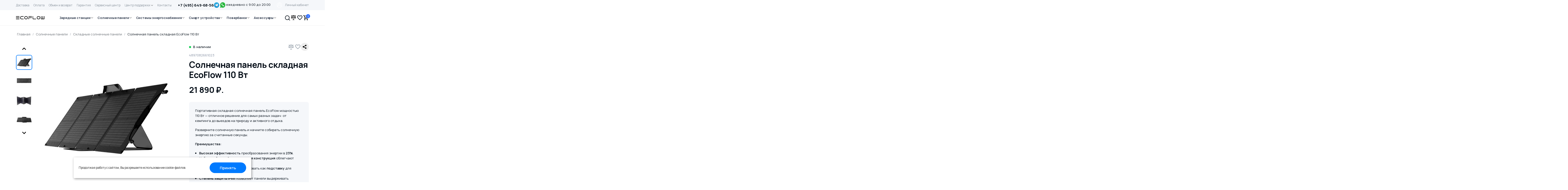

--- FILE ---
content_type: text/html; charset=UTF-8
request_url: https://ecoflow-russia.com/products/portativnaya-skladnaya-solnechnaya-panel-ecoflow-110w
body_size: 57382
content:
<!DOCTYPE html>
<html lang="ru" prefix="og: http://ogp.me/ns#">
<head>
        <base href="https://ecoflow-russia.com/">

            <script>
        ut_tracker = {
            start: function(name) {
                performance.mark(name + ':start');
            },
            end: function(name) {
                performance.mark(name + ':end');
                performance.measure(name, name + ':start', name + ':end');
                console.log(name + ' duration: ' + performance.getEntriesByName(name)[0].duration);
            }
        }
    </script>


<title>




Солнечная панель складная EcoFlow 110 Вт купить за 21890 ₽	
	
	</title>

<meta http-equiv="Content-Type" content="text/html; charset=UTF-8">




    <meta name="description" content="Купить Солнечная панель складная EcoFlow 110 Вт за 21890 ₽ с гарантией. Официальный представитель EcoFlow в России." />

   

    <meta name="robots" content="index,follow">

<meta name="viewport" content="width=device-width, initial-scale=1.0">




    <meta property="og:url" content="https://ecoflow-russia.com/products/portativnaya-skladnaya-solnechnaya-panel-ecoflow-110w">
    <meta property="og:type" content="website">
    <meta property="og:title" content="Солнечная панель складная EcoFlow 110 Вт">
    <meta property="og:description" content='                Купить Солнечная панель складная EcoFlow 110 Вт за 21890 ₽ с гарантией. Официальный представитель EcoFlow в России.
            '>
    <meta property="og:image" content="https://ecoflow-russia.com/files/products/right-110.330x300.jpg">
    <link rel="image_src" href="https://ecoflow-russia.com/files/products/right-110.330x300.jpg">
        <meta name="twitter:card" content="product"/>
    <meta name="twitter:url" content="https://ecoflow-russia.com/products/portativnaya-skladnaya-solnechnaya-panel-ecoflow-110w">
    <meta name="twitter:site" content="Официальный сайт EcoFlow в России">
    <meta name="twitter:title" content="Солнечная панель складная EcoFlow 110 Вт">
    <meta name="twitter:description" content=" Портативная складная солнечная панель EcoFlow&amp;nbsp;мощностью 110 Вт &amp;mdash; отличное решение для самых разных задач: от кемпинга до выездов на природу и активного отдыха. 
 Разверните солнечную панель и начните собирать солнечную энергию за считанные секунды. 
  Преимущества:  
 
  Высокая эффективность &amp;nbsp;преобразования энергии в  23% . 
  Небольшой вес - 6 кг&amp;nbsp; и &amp;nbsp;складная конструкция &amp;nbsp;облегчают транспортировку и хранение. 
  Чехол , который можно использовать как&amp;nbsp; подставку &amp;nbsp;для панели. 
  Степень защиты IP68 &amp;nbsp;позволяет панели выдерживать воздействие окружающей среды: сухости, влаги или пыли. 
 ">
    <meta name="twitter:image" content="https://ecoflow-russia.com/files/products/right-110.330x300.jpg">
    <meta name="twitter:data1" content="Цена">
    <meta name="twitter:label1" content="21890 RUR">
    <meta name="twitter:data2" content="Организация">
    <meta name="twitter:label2" content="Официальный сайт EcoFlow в России">

    <link rel="canonical" href="https://ecoflow-russia.com/products/portativnaya-skladnaya-solnechnaya-panel-ecoflow-110w">

            <link rel="alternate" hreflang="x-default" href="https://ecoflow-russia.com/products/portativnaya-skladnaya-solnechnaya-panel-ecoflow-110w">
    



<script>ut_tracker.start('render:recaptcha');</script>
    <script type="text/javascript">
        var onloadCallback = function() {
            mysitekey = "6LfZeFAoAAAAAIGC7ZpssDt1gMX2LExSjLBrJ2It";
            if($('#recaptcha1').length>0){
                grecaptcha.render('recaptcha1', {
                    'sitekey' : mysitekey
                });
            }
            if($('#recaptcha2').length>0){
                grecaptcha.render('recaptcha2', {
                    'sitekey' : mysitekey
                });
            }
            // [SERIAL-CHECK]
            if($('#recaptcha_serial').length>0){
                window.serialCaptchaId = grecaptcha.render('recaptcha_serial', {
                    'sitekey' : mysitekey
                });
            }
        };
    </script>
    <script src="https://www.google.com/recaptcha/api.js?onload=onloadCallback&render=explicit" async defer></script>
<script>ut_tracker.end('render:recaptcha');</script>
    
        <link href="design/ecoflow_shop/images/favicon.svg" type="image/svg+xml" rel="icon">
    <link href="design/ecoflow_shop/images/favicon.png" type="image/x-icon" rel="icon">
    <link href="design/ecoflow_shop/images/favicon.png" type="image/x-icon" rel="shortcut icon">

<!--         <script>ut_tracker.start('parsing:page');</script>
    <script>ut_tracker.start('parsing:head:js');</script>
    
				

    <script>ut_tracker.end('parsing:head:js');</script>


        <script>ut_tracker.start('parsing:head:css');</script> -->
    <!--<link href="design/ecoflow_shop/css/bootstrap/bootstrap.css?v=000090" rel="stylesheet">
	<link href="design/ecoflow_shop/css/ecoflow.css?v=000090" rel="stylesheet">
    <link href="design/ecoflow_shop/css/custom.css?v=000090" rel="stylesheet">
	<link href="design/ecoflow_shop/css/libs.css?v=000090" rel="stylesheet">
	-->
	<link href="https://cdn.jsdelivr.net/npm/bootstrap@5.3.1/dist/css/bootstrap.min.css" rel="stylesheet" integrity="sha384-4bw+/aepP/YC94hEpVNVgiZdgIC5+VKNBQNGCHeKRQN+PtmoHDEXuppvnDJzQIu9" crossorigin="anonymous">
    <link href="design/ecoflow_shop/fonts/stylesheet.css" rel="stylesheet">
	<link href="design/ecoflow_shop/css/libs.css?v=000090" rel="stylesheet">
	<link rel="stylesheet" type="text/css" href="//cdn.jsdelivr.net/npm/slick-carousel@1.8.1/slick/slick.css"/>
	<link href="design/ecoflow_shop/css/magnific-popup.css" rel="stylesheet">
	<link href="https://unpkg.com/swiper@6.8.4/swiper-bundle.min.css" rel="stylesheet">
	<link href="design/ecoflow_shop/css/style.css?v=000090" rel="stylesheet">
    <link href="design/ecoflow_shop/css/responsive.css?v=000090" rel="stylesheet">
    



<script src="https://www.artfut.com/static/tagtag.min.js?campaign_code=9e3be670e9" async onerror='var self = this;window.ADMITAD=window.ADMITAD||{},ADMITAD.Helpers=ADMITAD.Helpers||{},ADMITAD.Helpers.generateDomains=function(){for(var e=new Date,n=Math.floor(new Date(2020,e.getMonth(),e.getDate()).setUTCHours(0,0,0,0)/1e3),t=parseInt(1e12*(Math.sin(n)+1)).toString(30),i=["de"],o=[],a=0;a<i.length;++a)o.push({domain:t+"."+i[a],name:t});return o},ADMITAD.Helpers.findTodaysDomain=function(e){function n(){var o=new XMLHttpRequest,a=i[t].domain,D="https://"+a+"/";o.open("HEAD",D,!0),o.onload=function(){setTimeout(e,0,i[t])},o.onerror=function(){++t<i.length?setTimeout(n,0):setTimeout(e,0,void 0)},o.send()}var t=0,i=ADMITAD.Helpers.generateDomains();n()},window.ADMITAD=window.ADMITAD||{},ADMITAD.Helpers.findTodaysDomain(function(e){if(window.ADMITAD.dynamic=e,window.ADMITAD.dynamic){var n=function(){return function(){return self.src?self:""}}(),t=n(),i=(/campaign_code=([^&]+)/.exec(t.src)||[])[1]||"";t.parentNode.removeChild(t);var o=document.getElementsByTagName("head")[0],a=document.createElement("script");a.src="https://www."+window.ADMITAD.dynamic.domain+"/static/"+window.ADMITAD.dynamic.name.slice(1)+window.ADMITAD.dynamic.name.slice(0,1)+".min.js?campaign_code="+i,o.appendChild(a)}});'></script>

           <!--  <script>ut_tracker.start('parsing:head:counters');</script> -->
                    <meta name="yandex-verification" content="903bdb43e42fe52c" />

                    <script src="//code.jivosite.com/widget/T7HQGPRHPt" async></script>
                    <!-- Google tag (gtag.js) --> <script async src="https://www.googletagmanager.com/gtag/js?id=G-R1S1L51PQW"></script> <script>   window.dataLayer = window.dataLayer || [];   function gtag(){dataLayer.push(arguments);}   gtag('js', new Date());   gtag('config', 'G-R1S1L51PQW'); </script>
                    <!-- Google Tag Manager -->
<script>(function(w,d,s,l,i){w[l]=w[l]||[];w[l].push({'gtm.start':
new Date().getTime(),event:'gtm.js'});var f=d.getElementsByTagName(s)[0],
j=d.createElement(s),dl=l!='dataLayer'?'&l='+l:'';j.async=true;j.src=
'https://www.googletagmanager.com/gtm.js?id='+i+dl;f.parentNode.insertBefore(j,f);
})(window,document,'script','dataLayer','GTM-NQFBXBSS');</script>
<!-- End Google Tag Manager -->
                    <script type="text/javascript">window._ab_id_=164954</script>
<script src="https://cdn.botfaqtor.ru/one.js"></script>
                <!-- <script>ut_tracker.end('parsing:head:counters');</script> -->
        <!-- <style>
        @keyframes animate_gradient {
            0% {
                background-position: 0% 50%;
            }
            50% {
                background-position: 100% 50%;
            }
            100% {
                background-position: 0% 50%;
            }
        }

        nav.nav_block, footer {
            background: linear-gradient(-45deg, #003486, #03060b, #005278, #03060b);
            background-size: 400% 400% ;
            animation: animate_gradient 20s ease-in-out infinite;
        }
    </style> -->

</head>

<body>
     
                                                                                                                                                                                        

    

    <!-- <script>ut_tracker.start('parsing:body_top:counters');</script> -->
             <!-- Yandex.Metrika counter --> <script type="text/javascript">     (function(m,e,t,r,i,k,a){         m[i]=m[i]||function(){(m[i].a=m[i].a||[]).push(arguments)};         m[i].l=1*new Date();         for (var j = 0; j < document.scripts.length; j++) {if (document.scripts[j].src === r) { return; }}         k=e.createElement(t),a=e.getElementsByTagName(t)[0],k.async=1,k.src=r,a.parentNode.insertBefore(k,a)     })(window, document,'script','https://mc.yandex.ru/metrika/tag.js', 'ym');      ym(90826358, 'init', {webvisor:true, trackHash:true, clickmap:true, ecommerce:"dataLayer", accurateTrackBounce:true, trackLinks:true}); 
window.dataLayer = window.dataLayer || [];</script> <noscript><div><img src="https://mc.yandex.ru/watch/90826358" style="position:absolute; left:-9999px;" alt="" /></div></noscript> <!-- /Yandex.Metrika counter -->   
            <!-- Google Tag Manager (noscript) -->
<noscript><iframe src="https://www.googletagmanager.com/ns.html?id=GTM-NQFBXBSS"
height="0" width="0" style="display:none;visibility:hidden"></iframe></noscript>
<!-- End Google Tag Manager (noscript) -->
       <!--  <script>ut_tracker.end('parsing:body_top:counters');</script> -->


<div class="mobile-menu">
	<div class="hidemenu"></div>
	<div class="mobile-inner">
		
		<div>
			<div class="d-flex align-items-center justify-content-between">
			<div class="logo"><a href="/"><img src="design/ecoflow_shop/images/logo.svg" alt="Официальный представитель EcoFlow в России" /></a></div>
			
						<div class="d-flex gap1">
					<div class="header_icons d-flex gap1">
						 <div id="comparison_mob" class="header_informers__item d-flex align-items-center justify-content-center">




    <div class="header_informers__link d-flex align-items-center">
        <svg width="24" height="24" viewBox="0 0 24 24" fill="none" xmlns="http://www.w3.org/2000/svg">
<path d="M20.9575 11.2524L18.7122 4.89454H20.2489C20.6579 4.89454 20.9896 4.56221 20.9896 4.15235C20.9896 3.74246 20.6579 3.41016 20.2489 3.41016H13.5164C13.214 2.58792 12.4243 2 11.5 2C10.5758 2 9.78604 2.58796 9.48364 3.41016H2.75117C2.34196 3.41016 2.01046 3.74246 2.01046 4.15232C2.01046 4.56221 2.34196 4.89454 2.75117 4.89454H4.28787L2.04249 11.2524C2.01681 11.3251 2 11.4217 2 11.5C2 13.5463 3.66269 15.2109 5.70645 15.2109C7.72833 15.2109 9.37695 13.5817 9.41202 11.5656C9.42181 11.4597 9.40856 11.3529 9.3732 11.2527L7.12979 4.89454H9.48364C9.7008 5.48522 10.1697 5.95509 10.7593 6.17268V19.5156H8.53705C8.12799 19.5156 7.79635 19.848 7.79635 20.2578C7.79635 20.6678 8.12799 21 8.53705 21H14.463C14.872 21 15.2037 20.6678 15.2037 20.2578C15.2037 19.848 14.872 19.5156 14.463 19.5156H12.2407V6.17268C12.8303 5.95509 13.2992 5.48522 13.5164 4.89454H15.8702L13.6268 11.2527C13.5915 11.3531 13.5782 11.4599 13.5878 11.5659C13.6232 13.5819 15.2718 15.2109 17.2936 15.2109C19.3373 15.2109 21 13.5463 21 11.5C21 11.4189 20.9822 11.3219 20.9575 11.2524H20.9575ZM5.70649 13.7266C4.7396 13.7266 3.91466 13.1061 3.60866 12.2422H7.80447C7.49832 13.1061 6.67353 13.7266 5.70649 13.7266ZM7.62735 10.7578H3.78864L5.7089 5.32084L7.62735 10.7578ZM11.5 4.82033C11.1324 4.82033 10.8333 4.52068 10.8333 4.15235C10.8333 3.78403 11.1324 3.48438 11.5 3.48438C11.8676 3.48438 12.1667 3.78399 12.1667 4.15235C12.1667 4.52072 11.8676 4.82033 11.5 4.82033ZM17.2911 5.3208L19.2114 10.7578H15.3727L17.2911 5.3208ZM17.2936 13.7265C16.3267 13.7265 15.5018 13.1061 15.1957 12.2422H19.3914C19.0854 13.1061 18.2605 13.7266 17.2936 13.7266L17.2936 13.7265Z" fill="black"/>
</svg>
    </div>
</div>
						<div id="wishlist_mob" class="header_informers__item d-flex align-items-center justify-content-center">


    <div class="header_informers__link d-flex align-items-center">
        <svg width="24" height="24" viewBox="0 0 24 24" fill="none" xmlns="http://www.w3.org/2000/svg">
							<path d="M11.15 20.15L9.425 18.575C7.65833 16.9583 6.06267 15.354 4.638 13.762C3.21267 12.1707 2.5 10.4167 2.5 8.5C2.5 6.93333 3.025 5.625 4.075 4.575C5.125 3.525 6.43333 3 8 3C8.88333 3 9.71667 3.18733 10.5 3.562C11.2833 3.93733 11.95 4.45 12.5 5.1C13.05 4.45 13.7167 3.93733 14.5 3.562C15.2833 3.18733 16.1167 3 17 3C18.5667 3 19.875 3.525 20.925 4.575C21.975 5.625 22.5 6.93333 22.5 8.5C22.5 10.4167 21.7917 12.175 20.375 13.775C18.9583 15.375 17.35 16.9833 15.55 18.6L13.85 20.15C13.4667 20.5166 13.0167 20.7 12.5 20.7C11.9833 20.7 11.5333 20.5166 11.15 20.15ZM11.55 7.1C11.0667 6.41667 10.55 5.89567 10 5.537C9.45 5.179 8.78333 5 8 5C7 5 6.16667 5.33333 5.5 6C4.83333 6.66667 4.5 7.5 4.5 8.5C4.5 9.36667 4.80833 10.2873 5.425 11.262C6.04167 12.2373 6.77933 13.1833 7.638 14.1C8.496 15.0166 9.37933 15.875 10.288 16.675C11.196 17.475 11.9333 18.1333 12.5 18.65C13.0667 18.1333 13.8043 17.475 14.713 16.675C15.621 15.875 16.5043 15.0166 17.363 14.1C18.221 13.1833 18.9583 12.2373 19.575 11.262C20.1917 10.2873 20.5 9.36667 20.5 8.5C20.5 7.5 20.1667 6.66667 19.5 6C18.8333 5.33333 18 5 17 5C16.2167 5 15.55 5.179 15 5.537C14.45 5.89567 13.9333 6.41667 13.45 7.1C13.3333 7.26667 13.1917 7.39167 13.025 7.475C12.8583 7.55833 12.6833 7.6 12.5 7.6C12.3167 7.6 12.1417 7.55833 11.975 7.475C11.8083 7.39167 11.6667 7.26667 11.55 7.1Z" fill="currentColor"></path>
							</svg>
    </div>
</div>
						<div class="cart_informer">
							<a href="cart" class="icon-header"><svg width="24" height="24" viewBox="0 0 24 24" fill="none" xmlns="http://www.w3.org/2000/svg">
							<path d="M8 22C7.45 22 6.97933 21.8043 6.588 21.413C6.196 21.021 6 20.55 6 20C6 19.45 6.196 18.979 6.588 18.587C6.97933 18.1957 7.45 18 8 18C8.55 18 9.02067 18.1957 9.412 18.587C9.804 18.979 10 19.45 10 20C10 20.55 9.804 21.021 9.412 21.413C9.02067 21.8043 8.55 22 8 22ZM18 22C17.45 22 16.9793 21.8043 16.588 21.413C16.196 21.021 16 20.55 16 20C16 19.45 16.196 18.979 16.588 18.587C16.9793 18.1957 17.45 18 18 18C18.55 18 19.021 18.1957 19.413 18.587C19.8043 18.979 20 19.45 20 20C20 20.55 19.8043 21.021 19.413 21.413C19.021 21.8043 18.55 22 18 22ZM7.15 6L9.55 11H16.55L19.3 6H7.15ZM8 17C7.25 17 6.68333 16.6707 6.3 16.012C5.91667 15.354 5.9 14.7 6.25 14.05L7.6 11.6L4 4H2.975C2.69167 4 2.45833 3.904 2.275 3.712C2.09167 3.52067 2 3.28333 2 3C2 2.71667 2.096 2.479 2.288 2.287C2.47933 2.09567 2.71667 2 3 2H4.625C4.80833 2 4.98333 2.05 5.15 2.15C5.31667 2.25 5.44167 2.39167 5.525 2.575L6.2 4H20.95C21.4 4 21.7083 4.16667 21.875 4.5C22.0417 4.83333 22.0333 5.18333 21.85 5.55L18.3 11.95C18.1167 12.2833 17.875 12.5417 17.575 12.725C17.275 12.9083 16.9333 13 16.55 13H9.1L8 15H19.025C19.3083 15 19.5417 15.0957 19.725 15.287C19.9083 15.479 20 15.7167 20 16C20 16.2833 19.904 16.5207 19.712 16.712C19.5207 16.904 19.2833 17 19 17H8Z" fill="#020C16"/>
							</svg></a>
                            <div id="cart_informer_mob" class="cart_info">
<div class="cart_counter">0</div></div>
                        </div>
						
					</div>
				</div>
			
			<div class="mobile-menu-close"><svg width="24" height="24" viewBox="0 0 24 24" fill="none" xmlns="http://www.w3.org/2000/svg">
			<path d="M13.8634 12.0312L21.6273 4.24299C22.1242 3.74455 22.1242 2.87227 21.6273 2.37383C21.1304 1.87539 20.2609 1.87539 19.764 2.37383L12 10.162L4.23602 2.37383C3.73913 1.87539 2.86957 1.87539 2.37267 2.37383C1.87578 2.87227 1.87578 3.74455 2.37267 4.24299L10.1366 12.0312L2.37267 19.757C1.87578 20.2554 1.87578 21.1277 2.37267 21.6262C2.62112 21.8754 2.99379 22 3.30435 22C3.61491 22 3.98758 21.8754 4.23602 21.6262L12 13.838L19.764 21.6262C20.0124 21.8754 20.3851 22 20.6957 22C21.0062 22 21.3789 21.8754 21.6273 21.6262C22.1242 21.1277 22.1242 20.2554 21.6273 19.757L13.8634 12.0312Z" fill="currentColor"/>
			</svg></div>
			
			</div>
			


			<div class="menu-list">
			                        
                            
                            
                                                                    <ul class="menu-accordion dropdown">
                                                                                                                                    <li class="menu_item_1 nav-item ">
                                                    <a class="nav-link " href="catalog/zaryadnye-stantsii" >
                                                        <span>Зарядные станции</span>
																																																																																				                                                    </a><span class="has-submenu"></span>                                                    
                                                                    <ul class="menu-accordion dropdown">
                                                                                                                                    <li class="menu_item_2 nav-item ">
                                                    <a class="nav-link " href="catalog/seriya-river" >
                                                        <span>Зарядные станции RIVER</span>
														<span class="product-small-desc">Ёмкость до 858 Втч | Мощность до 600 Вт</span>																																																																						                                                    </a>                                                    
                                                            
                                                </li>
                                                                                                                                                                                <li class="menu_item_2 nav-item ">
                                                    <a class="nav-link " href="catalog/seriya-delta" >
                                                        <span>Зарядные станции DELTA</span>
																												<span class="product-small-desc">Ёмкость до 30 кВтч | Мощность до 7 кВт</span>																																																								                                                    </a>                                                    
                                                            
                                                </li>
                                                                                                                                                                                <li class="menu_item_2 nav-item ">
                                                    <a class="nav-link " href="catalog/seriya-trail" >
                                                        <span>Зарядные станции TRAIL</span>
																																										<span class="product-small-desc">Ёмкость до 288 Втч | Мощность до 300 Вт</span>																																										                                                    </a>                                                    
                                                            
                                                </li>
                                                                                                                                                                                <li class="menu_item_2 nav-item ">
                                                    <a class="nav-link " href="catalog/ekosistemy-ecoflow" >
                                                        <span>Системы энергоснабжения</span>
																																																								<span class="product-small-desc">Ёмкость до 45 кВтч | Мощность до 10 кВт</span>																												                                                    </a>                                                    
                                                            
                                                </li>
                                                                                                                                                                                <li class="menu_item_2 nav-item ">
                                                    <a class="nav-link " href="catalog/station-combo" >
                                                        <span>Комплекты с зарядными станциями</span>
																																																																																				                                                    </a>                                                    
                                                            
                                                </li>
                                                                                                                                                                                <li class="menu_item_2 nav-item ">
                                                    <a class="nav-link " href="catalog/ecoflow-rapid-powerbank" >
                                                        <span>Повербанки и зарядки RAPID</span>
																																																																																				                                                    </a>                                                    
                                                            
                                                </li>
                                                                                                                                                                                <li class="menu_item_2 nav-item ">
                                                    <a class="nav-link " href="catalog/extra-batteries" >
                                                        <span>Дополнительные батареи</span>
																																																																																				                                                    </a>                                                    
                                                            
                                                </li>
                                                                                                                        </ul>
                                                            
                                                </li>
                                                                                                                                                                                <li class="menu_item_1 nav-item ">
                                                    <a class="nav-link " href="catalog/solnechnye-paneli" >
                                                        <span>Солнечные панели</span>
																																																																																				                                                    </a><span class="has-submenu"></span>                                                    
                                                                    <ul class="menu-accordion dropdown">
                                                                                                                                    <li class="menu_item_2 nav-item ">
                                                    <a class="nav-link " href="catalog/gibkie-solnechnye-paneli" >
                                                        <span>Гибкие солнечные панели</span>
																																																																																				                                                    </a>                                                    
                                                            
                                                </li>
                                                                                                                                                                                <li class="menu_item_2 nav-item ">
                                                    <a class="nav-link " href="catalog/portativnye-solnechnye-paneli" >
                                                        <span>Складные солнечные панели</span>
																																																																																				                                                    </a>                                                    
                                                            
                                                </li>
                                                                                                                                                                                <li class="menu_item_2 nav-item ">
                                                    <a class="nav-link " href="catalog/zhestkie-solnechnye-paneli" >
                                                        <span>Жесткие солнечные панели</span>
																																																																																				                                                    </a>                                                    
                                                            
                                                </li>
                                                                                                                                                                                <li class="menu_item_2 nav-item ">
                                                    <a class="nav-link " href="catalog/solar-combo" >
                                                        <span>Комплекты с солнечными панелями</span>
																																																																																				                                                    </a>                                                    
                                                            
                                                </li>
                                                                                                                                                                                <li class="menu_item_2 nav-item ">
                                                    <a class="nav-link " href="catalog/power-hat" >
                                                        <span>Солнечные шляпы</span>
																																																																																				                                                    </a>                                                    
                                                            
                                                </li>
                                                                                                                        </ul>
                                                            
                                                </li>
                                                                                                                                                                                <li class="menu_item_1 nav-item ">
                                                    <a class="nav-link " href="catalog/ekosistemy-ecoflow" >
                                                        <span>Системы энергоснабжения</span>
																																																								<span class="product-small-desc">Ёмкость до 45 кВтч | Мощность до 10 кВт</span>																												                                                    </a><span class="has-submenu"></span>                                                    
                                                                    <ul class="menu-accordion dropdown">
                                                                                                                                    <li class="menu_item_2 nav-item ">
                                                    <a class="nav-link " href="catalog/powerocean" >
                                                        <span>Системы PowerOcean</span>
																																																																																				                                                    </a><span class="has-submenu"></span>                                                    
                                                                    <ul class="menu-accordion dropdown">
                                                                                                                                    <li class="menu_item_3 nav-item ">
                                                    <a class="nav-link " href="catalog/odnofaznye" >
                                                        <span>Однофазные системы PowerOcean</span>
																																																																						<span class="product-small-desc">Ёмкость до 15 кВтч | Мощность до 6 кВт</span>														                                                    </a>                                                    
                                                            
                                                </li>
                                                                                                                                                                                <li class="menu_item_3 nav-item ">
                                                    <a class="nav-link " href="catalog/trehfaznye" >
                                                        <span>Трехфазные системы PowerOcean</span>
																																																																																				<span class="product-small-desc">Ёмкость до 45 кВтч | Мощность до 10 кВт</span>                                                    </a>                                                    
                                                            
                                                </li>
                                                                                                                        </ul>
                                                            
                                                </li>
                                                                                                                                                                                <li class="menu_item_2 nav-item ">
                                                    <a class="nav-link " href="catalog/power-kits" >
                                                        <span>Системы Power Kits</span>
																																																																																				                                                    </a>                                                    
                                                            
                                                </li>
                                                                                                                                                                                <li class="menu_item_2 nav-item ">
                                                    <a class="nav-link " href="catalog/stream" >
                                                        <span>Системы STREAM</span>
																																																																																				                                                    </a>                                                    
                                                            
                                                </li>
                                                                                                                        </ul>
                                                            
                                                </li>
                                                                                                                                                                                <li class="menu_item_1 nav-item ">
                                                    <a class="nav-link " href="catalog/smart-devices" >
                                                        <span>Смарт устройства</span>
																																																																																				                                                    </a><span class="has-submenu"></span>                                                    
                                                                    <ul class="menu-accordion dropdown">
                                                                                                                                    <li class="menu_item_2 nav-item ">
                                                    <a class="nav-link " href="catalog/wave" >
                                                        <span>Кондиционеры WAVE</span>
																																																																																				                                                    </a>                                                    
                                                            
                                                </li>
                                                                                                                                                                                <li class="menu_item_2 nav-item ">
                                                    <a class="nav-link " href="catalog/glacier" >
                                                        <span>Холодильники GLACIER Classic</span>
																																																																																				                                                    </a>                                                    
                                                            
                                                </li>
                                                                                                                                                                                <li class="menu_item_2 nav-item ">
                                                    <a class="nav-link " href="catalog/power-hat" >
                                                        <span>Солнечная шляпа Power Hat</span>
																																																																																				                                                    </a>                                                    
                                                            
                                                </li>
                                                                                                                                                                                <li class="menu_item_2 nav-item ">
                                                    <a class="nav-link " href="products/camping-light" >
                                                        <span>Фонарь Camping Light</span>
																																																																																				                                                    </a>                                                    
                                                            
                                                </li>
                                                                                                                                                                                <li class="menu_item_2 nav-item ">
                                                    <a class="nav-link " href="products/smart-home-panel-combo" >
                                                        <span>Smart Home Panel</span>
																																																																																				                                                    </a>                                                    
                                                            
                                                </li>
                                                                                                                                                                                <li class="menu_item_2 nav-item ">
                                                    <a class="nav-link " href="catalog/smart-plug" >
                                                        <span>Умные розетки Smart Plug</span>
																																																																																				                                                    </a>                                                    
                                                            
                                                </li>
                                                                                                                                                                                <li class="menu_item_2 nav-item ">
                                                    <a class="nav-link " href="catalog/ecoflow-rapid-powerbank" >
                                                        <span>Повербанки RAPID</span>
																																																																																				                                                    </a>                                                    
                                                            
                                                </li>
                                                                                                                                                                                <li class="menu_item_2 nav-item ">
                                                    <a class="nav-link " href="catalog/rapid-charging-devices" >
                                                        <span>Зарядные устройства RAPID</span>
																																																																																				                                                    </a>                                                    
                                                            
                                                </li>
                                                                                                                                                                                <li class="menu_item_2 nav-item ">
                                                    <a class="nav-link " href="catalog/car-charging-devices" >
                                                        <span>Автомобильные зарядные устройства</span>
																																																																																				                                                    </a>                                                    
                                                            
                                                </li>
                                                                                                                                                                                <li class="menu_item_2 nav-item ">
                                                    <a class="nav-link " href="products/tyagovyj-akkumulyator-ecoflow-12-v-100-ach-lifepo4-litievyj" >
                                                        <span>Тяговый аккумулятор 12 В</span>
																																																																																				                                                    </a>                                                    
                                                            
                                                </li>
                                                                                                                                                                                <li class="menu_item_2 nav-item ">
                                                    <a class="nav-link " href="products/dual-fuel-smart-generator" >
                                                        <span>Двухтопливный генератор Smart Generator</span>
																																																																																				                                                    </a>                                                    
                                                            
                                                </li>
                                                                                                                        </ul>
                                                            
                                                </li>
                                                                                                                                                                                <li class="menu_item_1 nav-item ">
                                                    <a class="nav-link " href="catalog/ecoflow-rapid-powerbank" >
                                                        <span>Повербанки</span>
																																																																																				                                                    </a><span class="has-submenu"></span>                                                    
                                                                    <ul class="menu-accordion dropdown">
                                                                                                                                    <li class="menu_item_2 nav-item ">
                                                    <a class="nav-link " href="catalog/ecoflow-rapid-mag" >
                                                        <span>Повербанки RAPID Mag</span>
																																																																																				                                                    </a>                                                    
                                                            
                                                </li>
                                                                                                                                                                                <li class="menu_item_2 nav-item ">
                                                    <a class="nav-link " href="catalog/ecoflow-rapid" >
                                                        <span>Повербанки RAPID 25k</span>
																																																																																				                                                    </a>                                                    
                                                            
                                                </li>
                                                                                                                                                                                <li class="menu_item_2 nav-item ">
                                                    <a class="nav-link " href="catalog/ecoflow-rapid-pro" >
                                                        <span>Повербанки RAPID Pro</span>
																																																																																				                                                    </a>                                                    
                                                            
                                                </li>
                                                                                                                                                                                <li class="menu_item_2 nav-item ">
                                                    <a class="nav-link " href="catalog/rapid-charging-devices" >
                                                        <span>Зарядные устройства RAPID</span>
																																																																																				                                                    </a>                                                    
                                                            
                                                </li>
                                                                                                                        </ul>
                                                            
                                                </li>
                                                                                                                                                                                <li class="menu_item_1 nav-item ">
                                                    <a class="nav-link " href="catalog/aksessuary" >
                                                        <span>Аксессуары</span>
																																																																																				                                                    </a><span class="has-submenu"></span>                                                    
                                                                    <ul class="menu-accordion dropdown">
                                                                                                                                    <li class="menu_item_2 nav-item ">
                                                    <a class="nav-link " href="catalog/extra-batteries" >
                                                        <span>Дополнительные батареи</span>
																																																																																				                                                    </a>                                                    
                                                            
                                                </li>
                                                                                                                                                                                <li class="menu_item_2 nav-item ">
                                                    <a class="nav-link " href="catalog/bags" >
                                                        <span>Сумки</span>
																																																																																				                                                    </a>                                                    
                                                            
                                                </li>
                                                                                                                                                                                <li class="menu_item_2 nav-item ">
                                                    <a class="nav-link " href="catalog/kabeli" >
                                                        <span>Кабели</span>
																																																																																				                                                    </a>                                                    
                                                            
                                                </li>
                                                                                                                                                                                <li class="menu_item_2 nav-item ">
                                                    <a class="nav-link " href="catalog/adapters" >
                                                        <span>Адаптеры</span>
																																																																																				                                                    </a>                                                    
                                                            
                                                </li>
                                                                                                                                                                                <li class="menu_item_2 nav-item ">
                                                    <a class="nav-link " href="catalog/krepleniya" >
                                                        <span>Крепления и подставки</span>
																																																																																				                                                    </a>                                                    
                                                            
                                                </li>
                                                                                                                                                                                <li class="menu_item_2 nav-item ">
                                                    <a class="nav-link " href="catalog/aksessuary-dlya-solnechnyh-panelej" >
                                                        <span>Для солнечных панелей</span>
																																																																																				                                                    </a>                                                    
                                                            
                                                </li>
                                                                                                                        </ul>
                                                            
                                                </li>
                                                                                                                        </ul>
                                                            
                        
                    					
					                            
                            
                                                                    <ul class="menu-info">
                                                                                                                                     <li class="nav-item ">
                                                    <a class="nav-link " href="dostavka" >
                                                        Условия доставки
                                                    </a>
                                                    
                                                </li>
                                                                                                                                                                                 <li class="nav-item ">
                                                    <a class="nav-link " href="oplata" >
                                                        Способы оплаты
                                                    </a>
                                                    
                                                </li>
                                                                                                                                                                                 <li class="nav-item ">
                                                    <a class="nav-link " href="usloviya-vozvrata" >
                                                        Обмен и возврат
                                                    </a>
                                                    
                                                </li>
                                                                                                                                                                                 <li class="nav-item ">
                                                    <a class="nav-link " href="garantiya" >
                                                        Гарантия
                                                    </a>
                                                    
                                                </li>
                                                                                                                                                                                 <li class="nav-item ">
                                                    <a class="nav-link " href="contact" >
                                                        Контакты
                                                    </a>
                                                    
                                                </li>
                                                                                                                        </ul>
                                                            
                    					
					
					
					
					                            
                            
                                								
								<!-- <ul class="menu-accordion menu-info">
									<li class="nav-item">
								<span class="nav-link">Подбор и расчеты</span><span class="has-submenu"></span> -->
                                    <ul class="menu-info">
                                                                                                                                    <li class="nav-item ">
                                                    <a class="nav-link " href="service" >
                                                        Сервисный центр
                                                    </a>                                                    
                                                            
                                                </li>
                                                                                                                                                                                <li class="nav-item ">
                                                    <a class="nav-link " href="download" >
                                                        Приложение EcoFlow
                                                    </a>                                                    
                                                            
                                                </li>
                                                                                                                                                                                <li class="nav-item ">
                                                    <a class="nav-link " href="manual" >
                                                        Документация и руководства
                                                    </a>                                                    
                                                            
                                                </li>
                                                                                                                                                                                <li class="nav-item ">
                                                    <a class="nav-link " href="serial" >
                                                        Проверка серийного номера
                                                    </a>                                                    
                                                            
                                                </li>
                                                                                                                                                                                <li class="nav-item ">
                                                    <a class="nav-link " href="calculator" >
                                                        Калькулятор подбора станций
                                                    </a>                                                    
                                                            
                                                </li>
                                                                                                                                                                                <li class="nav-item ">
                                                    <a class="nav-link " href="converter-watt-amper" >
                                                        Калькулятор преобразования величин
                                                    </a>                                                    
                                                            
                                                </li>
                                                                                                                        </ul>
									<!-- </li>
									</ul> -->
                                                            
                    					
					
					                            
                            
                                                                    <ul class="menu-info">
                                                                                                                                    <li class="nav-item ">
                                                    <a class="nav-link " href="news" >
                                                        Новости
                                                    </a>
                                                </li>
                                                                                                                                                                                <li class="nav-item ">
                                                    <a class="nav-link " href="smi-o-nas" >
                                                        СМИ о нас
                                                    </a>
                                                </li>
                                                                                                                                                                                <li class="nav-item ">
                                                    <a class="nav-link " href="blog" >
                                                        Блог
                                                    </a>
                                                </li>
                                                                                                                        </ul>
                                                            
                    					
					</div>
					
					
					
					
			
			
			
		</div>
		<div class="mobile_copyright">
			<div>© 2026 | Официальный представитель EcoFlow в России</div>
		</div>
	</div>
</div>	<header id="easy-menu" class="sticker " >


<div class="top_menu">
	<div class="container">
		<div class="row">
			<div class="d-flex justify-content-between align-items-center">
			

                                    <div class="top-nav d-none d-xl-block menu_group_docs">
                        
                        
                                                            <ul class="fn_menu_list nav menu_list_1 ">
                                                                                                                                                                                                    <li class="nav-item menu_item_1 ">
                                                <a class="nav-link item50 " href="dostavka" >
                                                    <span>Доставка</span>
													
													
													
													                                                </a>
                                                
                                                    
                                            </li>
                                                                                                                                                                <li class="nav-item menu_item_1 ">
                                                <a class="nav-link item51 " href="oplata" >
                                                    <span>Оплата</span>
													
													
													
													                                                </a>
                                                
                                                    
                                            </li>
                                                                                                                                                                <li class="nav-item menu_item_1 ">
                                                <a class="nav-link item52 " href="usloviya-vozvrata" >
                                                    <span>Обмен и возврат</span>
													
													
													
													                                                </a>
                                                
                                                    
                                            </li>
                                                                                                                                                                <li class="nav-item menu_item_1 ">
                                                <a class="nav-link item53 " href="garantiya" >
                                                    <span>Гарантия</span>
													
													
													
													                                                </a>
                                                
                                                    
                                            </li>
                                                                                                                                                                <li class="nav-item menu_item_1 ">
                                                <a class="nav-link item54 " href="service" >
                                                    <span>Сервисный центр</span>
													
													
													
													                                                </a>
                                                
                                                    
                                            </li>
                                                                                                                                                                <li class="nav-item menu_item_1 menu_eventer">
                                                <a class="nav-link item55 " href="support" >
                                                    <span>Центр поддержки</span>
													
													
													
													<svg xmlns="http://www.w3.org/2000/svg" class="arrow-icon" width="13" height="14" viewBox="0 0 13 14" fill="none" style="width: 10px; margin-top: -2px;">
                  <path d="M11 5.16667L6.66667 9.5L2.33333 5.16667" stroke="black" stroke-width="1.1375" stroke-linecap="round" stroke-linejoin="round"></path>
                </svg>                                                </a>
                                                
                                                            <ul class="fn_menu_list nav menu_list_2 ">
                                                                                                                        <li class="nav-item menu_item_2 ">
                                                <a class="nav-link item56 " href="download" >
                                                    <span>Приложение EcoFlow</span>
													
													
													
													                                                </a>
                                                
                                                    
                                            </li>
                                                                                                                                                                <li class="nav-item menu_item_2 ">
                                                <a class="nav-link item156 " href="manual" >
                                                    <span>Документация и руководства</span>
													
													
													
													                                                </a>
                                                
                                                    
                                            </li>
                                                                                                                                                                <li class="nav-item menu_item_2 ">
                                                <a class="nav-link item155 " href="serial" >
                                                    <span>Проверка серийного номера</span>
													
													
													
													                                                </a>
                                                
                                                    
                                            </li>
                                                                                                                                                                <li class="nav-item menu_item_2 ">
                                                <a class="nav-link item158 " href="calculator" >
                                                    <span>Калькулятор подбора станций</span>
													
													
													
													                                                </a>
                                                
                                                    
                                            </li>
                                                                                                                                                                <li class="nav-item menu_item_2 ">
                                                <a class="nav-link item157 " href="converter-watt-amper" >
                                                    <span>Конвертер величин</span>
													
													
													
													                                                </a>
                                                
                                                    
                                            </li>
                                                                                                            </ul>
                                                    
                                            </li>
                                                                                                                                                                <li class="nav-item menu_item_1 ">
                                                <a class="nav-link item159 " href="contact" >
                                                    <span>Контакты</span>
													
													
													
													                                                </a>
                                                
                                                    
                                            </li>
                                                                                                            </ul>
                                                    
                    </div>
                                

                <div class="header_tel d-flex align-items-center">
				
				<a class="tel" href="tel:+74956496856">+7 (495) 649-68-56</a>
				
				<div class="d-flex messangers">
				
				<a href="https://t.me/EcoFlowOfficial_bot" target="_blank"><svg id="tgbot" data-name="tgbot" xmlns="http://www.w3.org/2000/svg" xmlns:xlink="http://www.w3.org/1999/xlink" viewBox="0 0 240 240"><defs><linearGradient id="linear-gradient" x1="120" y1="240" x2="120" gradientUnits="userSpaceOnUse"><stop offset="0" stop-color="#1d93d2"/><stop offset="1" stop-color="#38b0e3"/></linearGradient></defs><title>Написать в Telegram</title><circle cx="120" cy="120" r="120" fill="url(#linear-gradient)"/><path d="M81.229,128.772l14.237,39.406s1.78,3.687,3.686,3.687,30.255-29.492,30.255-29.492l31.525-60.89L81.737,118.6Z" fill="#c8daea"/><path d="M100.106,138.878l-2.733,29.046s-1.144,8.9,7.754,0,17.415-15.763,17.415-15.763" fill="#a9c6d8"/><path d="M81.486,130.178,52.2,120.636s-3.5-1.42-2.373-4.64c.232-.664.7-1.229,2.1-2.2,6.489-4.523,120.106-45.36,120.106-45.36s3.208-1.081,5.1-.362a2.766,2.766,0,0,1,1.885,2.055,9.357,9.357,0,0,1,.254,2.585c-.009.752-.1,1.449-.169,2.542-.692,11.165-21.4,94.493-21.4,94.493s-1.239,4.876-5.678,5.043A8.13,8.13,0,0,1,146.1,172.5c-8.711-7.493-38.819-27.727-45.472-32.177a1.27,1.27,0,0,1-.546-.9c-.093-.469.417-1.05.417-1.05s52.426-46.6,53.821-51.492c.108-.379-.3-.566-.848-.4-3.482,1.281-63.844,39.4-70.506,43.607A3.21,3.21,0,0,1,81.486,130.178Z" fill="#fff"/></svg></a>
				
				
				<a href="https://wa.me/79250630315" target="_blank"><svg xmlns="http://www.w3.org/2000/svg" viewBox="0 0 18.03 18.03"><title>Написать в WhatsApp</title><g id="wa" data-name="wa"><g id="Layer_12" data-name="Layer 12"><path d="M0,18l1.55-4.65a8.88,8.88,0,1,1,3.5,3.32Z" fill="#2cb742"/><path d="M13.8,10.84a5.05,5.05,0,0,0-1.51-1.31c-.27-.15-.6-.17-.75.1a6.47,6.47,0,0,1-.49.54A.91.91,0,0,1,9.76,10l-1-1-1-1a.91.91,0,0,1-.13-1.29A6.61,6.61,0,0,1,8.2,6.3c.28-.15.26-.48.11-.75A5.05,5.05,0,0,0,7,4a.68.68,0,0,0-.79.11l-.44.44C4.4,6,5.08,7.51,6.45,8.88L7.7,10.13,9,11.39c1.37,1.37,2.92,2,4.29.67l.43-.43A.67.67,0,0,0,13.8,10.84Z" fill="#fff"/></g></g></svg></a>
				 
				
				<span>ежедневно с 9:00 до 20:00</span>
								
							</div>
							</div>


				<div class="top-nav account-nav">
					<ul class="nav">
																				 <li class="nav-item"><a class="popup nav-link login" href="#popup_login">Личный кабинет</a></li>
											</ul>
				</div>
			</div>
		</div>
	</div>
</div>

	<div class="container">
		<div class="row">
			<div class="d-flex justify-content-between align-items-center">
				<div class="d-flex align-items-center flex1">
					<div class="logo"><a href=""><img src="design/ecoflow_shop/images/logo.svg" alt="Официальный представитель EcoFlow в России"></a></div>
					
					
					
					                        <div class="main-nav flex1 justify-content-end d-none d-xl-flex menu_group_docs" >
                            
                            
                                                                    <ul class="fn_menu_list nav menu_list_1 ">
                                                                                                                                    <li class="nav-item menu_item_1 menu_eventer">
                                                    <a class="nav-link " href="catalog/zaryadnye-stantsii" >
                                                        <span>Зарядные станции</span>
																																																																																																		
														
														<svg xmlns="http://www.w3.org/2000/svg" class="arrow-icon" width="13" height="14" viewBox="0 0 13 14" fill="none">
                  <path d="M11 5.16667L6.66667 9.5L2.33333 5.16667" stroke="black" stroke-width="1.1375" stroke-linecap="round" stroke-linejoin="round"></path>
                </svg>                                                    </a>
                                                    
                                                                    <ul class="fn_menu_list nav menu_list_2 ">
                                                                                                                                    <li class="nav-item menu_item_2 ">
                                                    <a class="nav-link " href="catalog/seriya-river" >
                                                        <span>Зарядные станции RIVER</span>
														<span class="product-small-desc">Ёмкость до 858 Втч | Мощность до 600 Вт</span>																																																																																				
														
														                                                    </a>
                                                    
                                                            
                                                </li>
                                                                                                                                                                                <li class="nav-item menu_item_2 ">
                                                    <a class="nav-link " href="catalog/seriya-delta" >
                                                        <span>Зарядные станции DELTA</span>
																												<span class="product-small-desc">Ёмкость до 30 кВтч | Мощность до 7 кВт</span>																																																																						
														
														                                                    </a>
                                                    
                                                            
                                                </li>
                                                                                                                                                                                <li class="nav-item menu_item_2 ">
                                                    <a class="nav-link " href="catalog/seriya-trail" >
                                                        <span>Зарядные станции TRAIL</span>
																																										<span class="product-small-desc">Ёмкость до 288 Втч | Мощность до 300 Вт</span>																																																								
														
														                                                    </a>
                                                    
                                                            
                                                </li>
                                                                                                                                                                                <li class="nav-item menu_item_2 ">
                                                    <a class="nav-link " href="catalog/ekosistemy-ecoflow" >
                                                        <span>Системы энергоснабжения</span>
																																																								<span class="product-small-desc">Ёмкость до 45 кВтч | Мощность до 10 кВт</span>																																										
														
														                                                    </a>
                                                    
                                                            
                                                </li>
                                                                                                                                                                                <li class="nav-item menu_item_2 ">
                                                    <a class="nav-link " href="catalog/station-combo" >
                                                        <span>Комплекты с зарядными станциями</span>
																																																																																																		
														
														                                                    </a>
                                                    
                                                            
                                                </li>
                                                                                                                                                                                <li class="nav-item menu_item_2 ">
                                                    <a class="nav-link " href="catalog/ecoflow-rapid-powerbank" >
                                                        <span>Повербанки и зарядки RAPID</span>
																																																																																																		
														
														                                                    </a>
                                                    
                                                            
                                                </li>
                                                                                                                                                                                <li class="nav-item menu_item_2 ">
                                                    <a class="nav-link " href="catalog/extra-batteries" >
                                                        <span>Дополнительные батареи</span>
																																																																																																		
														
														                                                    </a>
                                                    
                                                            
                                                </li>
                                                                                                                        </ul>
                                                            
                                                </li>
                                                                                                                                                                                <li class="nav-item menu_item_1 menu_eventer">
                                                    <a class="nav-link " href="catalog/solnechnye-paneli" >
                                                        <span>Солнечные панели</span>
																																																																																																		
														
														<svg xmlns="http://www.w3.org/2000/svg" class="arrow-icon" width="13" height="14" viewBox="0 0 13 14" fill="none">
                  <path d="M11 5.16667L6.66667 9.5L2.33333 5.16667" stroke="black" stroke-width="1.1375" stroke-linecap="round" stroke-linejoin="round"></path>
                </svg>                                                    </a>
                                                    
                                                                    <ul class="fn_menu_list nav menu_list_2 ">
                                                                                                                                    <li class="nav-item menu_item_2 ">
                                                    <a class="nav-link " href="catalog/gibkie-solnechnye-paneli" >
                                                        <span>Гибкие солнечные панели</span>
																																																																																																		
														
														                                                    </a>
                                                    
                                                            
                                                </li>
                                                                                                                                                                                <li class="nav-item menu_item_2 ">
                                                    <a class="nav-link " href="catalog/portativnye-solnechnye-paneli" >
                                                        <span>Складные солнечные панели</span>
																																																																																																		
														
														                                                    </a>
                                                    
                                                            
                                                </li>
                                                                                                                                                                                <li class="nav-item menu_item_2 ">
                                                    <a class="nav-link " href="catalog/zhestkie-solnechnye-paneli" >
                                                        <span>Жесткие солнечные панели</span>
																																																																																																		
														
														                                                    </a>
                                                    
                                                            
                                                </li>
                                                                                                                                                                                <li class="nav-item menu_item_2 ">
                                                    <a class="nav-link " href="catalog/solar-combo" >
                                                        <span>Комплекты с солнечными панелями</span>
																																																																																																		
														
														                                                    </a>
                                                    
                                                            
                                                </li>
                                                                                                                                                                                <li class="nav-item menu_item_2 ">
                                                    <a class="nav-link " href="catalog/power-hat" >
                                                        <span>Солнечные шляпы</span>
																																																																																																		
														
														                                                    </a>
                                                    
                                                            
                                                </li>
                                                                                                                        </ul>
                                                            
                                                </li>
                                                                                                                                                                                <li class="nav-item menu_item_1 menu_eventer">
                                                    <a class="nav-link " href="catalog/ekosistemy-ecoflow" >
                                                        <span>Системы энергоснабжения</span>
																																																								<span class="product-small-desc">Ёмкость до 45 кВтч | Мощность до 10 кВт</span>																																										
														
														<svg xmlns="http://www.w3.org/2000/svg" class="arrow-icon" width="13" height="14" viewBox="0 0 13 14" fill="none">
                  <path d="M11 5.16667L6.66667 9.5L2.33333 5.16667" stroke="black" stroke-width="1.1375" stroke-linecap="round" stroke-linejoin="round"></path>
                </svg>                                                    </a>
                                                    
                                                                    <ul class="fn_menu_list nav menu_list_2 ">
                                                                                                                                    <li class="nav-item menu_item_2 menu_eventer">
                                                    <a class="nav-link " href="catalog/powerocean" >
                                                        <span>Системы PowerOcean</span>
																																																																																																		
														
														<svg xmlns="http://www.w3.org/2000/svg" class="arrow-icon" width="13" height="14" viewBox="0 0 13 14" fill="none">
                  <path d="M11 5.16667L6.66667 9.5L2.33333 5.16667" stroke="black" stroke-width="1.1375" stroke-linecap="round" stroke-linejoin="round"></path>
                </svg>                                                    </a>
                                                    
                                                                    <ul class="fn_menu_list nav menu_list_3 ">
                                                                                                                                    <li class="nav-item menu_item_3 ">
                                                    <a class="nav-link " href="catalog/odnofaznye" >
                                                        <span>Однофазные системы PowerOcean</span>
																																																																						<span class="product-small-desc">Ёмкость до 15 кВтч | Мощность до 6 кВт</span>																												
														
														                                                    </a>
                                                    
                                                            
                                                </li>
                                                                                                                                                                                <li class="nav-item menu_item_3 ">
                                                    <a class="nav-link " href="catalog/trehfaznye" >
                                                        <span>Трехфазные системы PowerOcean</span>
																																																																																				<span class="product-small-desc">Ёмкость до 45 кВтч | Мощность до 10 кВт</span>														
														
														                                                    </a>
                                                    
                                                            
                                                </li>
                                                                                                                        </ul>
                                                            
                                                </li>
                                                                                                                                                                                <li class="nav-item menu_item_2 ">
                                                    <a class="nav-link " href="catalog/power-kits" >
                                                        <span>Системы Power Kits</span>
																																																																																																		
														
														                                                    </a>
                                                    
                                                            
                                                </li>
                                                                                                                                                                                <li class="nav-item menu_item_2 ">
                                                    <a class="nav-link " href="catalog/stream" >
                                                        <span>Системы STREAM</span>
																																																																																																		
														
														                                                    </a>
                                                    
                                                            
                                                </li>
                                                                                                                        </ul>
                                                            
                                                </li>
                                                                                                                                                                                <li class="nav-item menu_item_1 menu_eventer">
                                                    <a class="nav-link " href="catalog/smart-devices" >
                                                        <span>Смарт устройства</span>
																																																																																																		
														
														<svg xmlns="http://www.w3.org/2000/svg" class="arrow-icon" width="13" height="14" viewBox="0 0 13 14" fill="none">
                  <path d="M11 5.16667L6.66667 9.5L2.33333 5.16667" stroke="black" stroke-width="1.1375" stroke-linecap="round" stroke-linejoin="round"></path>
                </svg>                                                    </a>
                                                    
                                                                    <ul class="fn_menu_list nav menu_list_2 ">
                                                                                                                                    <li class="nav-item menu_item_2 ">
                                                    <a class="nav-link " href="catalog/wave" >
                                                        <span>Кондиционеры WAVE</span>
																																																																																																		
														
														                                                    </a>
                                                    
                                                            
                                                </li>
                                                                                                                                                                                <li class="nav-item menu_item_2 ">
                                                    <a class="nav-link " href="catalog/glacier" >
                                                        <span>Холодильники GLACIER Classic</span>
																																																																																																		
														
														                                                    </a>
                                                    
                                                            
                                                </li>
                                                                                                                                                                                <li class="nav-item menu_item_2 ">
                                                    <a class="nav-link " href="catalog/power-hat" >
                                                        <span>Солнечная шляпа Power Hat</span>
																																																																																																		
														
														                                                    </a>
                                                    
                                                            
                                                </li>
                                                                                                                                                                                <li class="nav-item menu_item_2 ">
                                                    <a class="nav-link " href="products/camping-light" >
                                                        <span>Фонарь Camping Light</span>
																																																																																																		
														
														                                                    </a>
                                                    
                                                            
                                                </li>
                                                                                                                                                                                <li class="nav-item menu_item_2 ">
                                                    <a class="nav-link " href="products/smart-home-panel-combo" >
                                                        <span>Smart Home Panel</span>
																																																																																																		
														
														                                                    </a>
                                                    
                                                            
                                                </li>
                                                                                                                                                                                <li class="nav-item menu_item_2 ">
                                                    <a class="nav-link " href="catalog/smart-plug" >
                                                        <span>Умные розетки Smart Plug</span>
																																																																																																		
														
														                                                    </a>
                                                    
                                                            
                                                </li>
                                                                                                                                                                                <li class="nav-item menu_item_2 ">
                                                    <a class="nav-link " href="catalog/ecoflow-rapid-powerbank" >
                                                        <span>Повербанки RAPID</span>
																																																																																																		
														
														                                                    </a>
                                                    
                                                            
                                                </li>
                                                                                                                                                                                <li class="nav-item menu_item_2 ">
                                                    <a class="nav-link " href="catalog/rapid-charging-devices" >
                                                        <span>Зарядные устройства RAPID</span>
																																																																																																		
														
														                                                    </a>
                                                    
                                                            
                                                </li>
                                                                                                                                                                                <li class="nav-item menu_item_2 ">
                                                    <a class="nav-link " href="catalog/car-charging-devices" >
                                                        <span>Автомобильные зарядные устройства</span>
																																																																																																		
														
														                                                    </a>
                                                    
                                                            
                                                </li>
                                                                                                                                                                                <li class="nav-item menu_item_2 ">
                                                    <a class="nav-link " href="products/tyagovyj-akkumulyator-ecoflow-12-v-100-ach-lifepo4-litievyj" >
                                                        <span>Тяговый аккумулятор 12 В</span>
																																																																																																		
														
														                                                    </a>
                                                    
                                                            
                                                </li>
                                                                                                                                                                                <li class="nav-item menu_item_2 ">
                                                    <a class="nav-link " href="products/dual-fuel-smart-generator" >
                                                        <span>Двухтопливный генератор Smart Generator</span>
																																																																																																		
														
														                                                    </a>
                                                    
                                                            
                                                </li>
                                                                                                                        </ul>
                                                            
                                                </li>
                                                                                                                                                                                <li class="nav-item menu_item_1 menu_eventer">
                                                    <a class="nav-link " href="catalog/ecoflow-rapid-powerbank" >
                                                        <span>Повербанки</span>
																																																																																																		
														
														<svg xmlns="http://www.w3.org/2000/svg" class="arrow-icon" width="13" height="14" viewBox="0 0 13 14" fill="none">
                  <path d="M11 5.16667L6.66667 9.5L2.33333 5.16667" stroke="black" stroke-width="1.1375" stroke-linecap="round" stroke-linejoin="round"></path>
                </svg>                                                    </a>
                                                    
                                                                    <ul class="fn_menu_list nav menu_list_2 ">
                                                                                                                                    <li class="nav-item menu_item_2 ">
                                                    <a class="nav-link " href="catalog/ecoflow-rapid-mag" >
                                                        <span>Повербанки RAPID Mag</span>
																																																																																																		
														
														                                                    </a>
                                                    
                                                            
                                                </li>
                                                                                                                                                                                <li class="nav-item menu_item_2 ">
                                                    <a class="nav-link " href="catalog/ecoflow-rapid" >
                                                        <span>Повербанки RAPID 25k</span>
																																																																																																		
														
														                                                    </a>
                                                    
                                                            
                                                </li>
                                                                                                                                                                                <li class="nav-item menu_item_2 ">
                                                    <a class="nav-link " href="catalog/ecoflow-rapid-pro" >
                                                        <span>Повербанки RAPID Pro</span>
																																																																																																		
														
														                                                    </a>
                                                    
                                                            
                                                </li>
                                                                                                                                                                                <li class="nav-item menu_item_2 ">
                                                    <a class="nav-link " href="catalog/rapid-charging-devices" >
                                                        <span>Зарядные устройства RAPID</span>
																																																																																																		
														
														                                                    </a>
                                                    
                                                            
                                                </li>
                                                                                                                        </ul>
                                                            
                                                </li>
                                                                                                                                                                                <li class="nav-item menu_item_1 menu_eventer">
                                                    <a class="nav-link " href="catalog/aksessuary" >
                                                        <span>Аксессуары</span>
																																																																																																		
														
														<svg xmlns="http://www.w3.org/2000/svg" class="arrow-icon" width="13" height="14" viewBox="0 0 13 14" fill="none">
                  <path d="M11 5.16667L6.66667 9.5L2.33333 5.16667" stroke="black" stroke-width="1.1375" stroke-linecap="round" stroke-linejoin="round"></path>
                </svg>                                                    </a>
                                                    
                                                                    <ul class="fn_menu_list nav menu_list_2 ">
                                                                                                                                    <li class="nav-item menu_item_2 ">
                                                    <a class="nav-link " href="catalog/extra-batteries" >
                                                        <span>Дополнительные батареи</span>
																																																																																																		
														
														                                                    </a>
                                                    
                                                            
                                                </li>
                                                                                                                                                                                <li class="nav-item menu_item_2 ">
                                                    <a class="nav-link " href="catalog/bags" >
                                                        <span>Сумки</span>
																																																																																																		
														
														                                                    </a>
                                                    
                                                            
                                                </li>
                                                                                                                                                                                <li class="nav-item menu_item_2 ">
                                                    <a class="nav-link " href="catalog/kabeli" >
                                                        <span>Кабели</span>
																																																																																																		
														
														                                                    </a>
                                                    
                                                            
                                                </li>
                                                                                                                                                                                <li class="nav-item menu_item_2 ">
                                                    <a class="nav-link " href="catalog/adapters" >
                                                        <span>Адаптеры</span>
																																																																																																		
														
														                                                    </a>
                                                    
                                                            
                                                </li>
                                                                                                                                                                                <li class="nav-item menu_item_2 ">
                                                    <a class="nav-link " href="catalog/krepleniya" >
                                                        <span>Крепления и подставки</span>
																																																																																																		
														
														                                                    </a>
                                                    
                                                            
                                                </li>
                                                                                                                                                                                <li class="nav-item menu_item_2 ">
                                                    <a class="nav-link " href="catalog/aksessuary-dlya-solnechnyh-panelej" >
                                                        <span>Для солнечных панелей</span>
																																																																																																		
														
														                                                    </a>
                                                    
                                                            
                                                </li>
                                                                                                                        </ul>
                                                            
                                                </li>
                                                                                                                        </ul>
                                                            
                        </div>
                    					
				
				</div>
				
					
					<div class="header_icons d-flex gap1 align-items-center">
						 
						 
						 
						 <div>
						<div class="icon-header search-toggle" role="button" tabindex="0" aria-haspopup="true" aria-expanded="false"><svg xmlns="http://www.w3.org/2000/svg" width="24" height="24" viewBox="0 0 24 24" fill="none" stroke="currentColor" stroke-width="2" stroke-linecap="round" stroke-linejoin="round" class=""><circle cx="11" cy="11" r="8"></circle><line x1="21" y1="21" x2="16.65" y2="16.65"></line></svg></div>
						
					</div>
						 
						 <div id="comparison" class="header_informers__item d-flex align-items-center justify-content-center">




    <div class="header_informers__link d-flex align-items-center">
        <svg width="24" height="24" viewBox="0 0 24 24" fill="none" xmlns="http://www.w3.org/2000/svg">
<path d="M20.9575 11.2524L18.7122 4.89454H20.2489C20.6579 4.89454 20.9896 4.56221 20.9896 4.15235C20.9896 3.74246 20.6579 3.41016 20.2489 3.41016H13.5164C13.214 2.58792 12.4243 2 11.5 2C10.5758 2 9.78604 2.58796 9.48364 3.41016H2.75117C2.34196 3.41016 2.01046 3.74246 2.01046 4.15232C2.01046 4.56221 2.34196 4.89454 2.75117 4.89454H4.28787L2.04249 11.2524C2.01681 11.3251 2 11.4217 2 11.5C2 13.5463 3.66269 15.2109 5.70645 15.2109C7.72833 15.2109 9.37695 13.5817 9.41202 11.5656C9.42181 11.4597 9.40856 11.3529 9.3732 11.2527L7.12979 4.89454H9.48364C9.7008 5.48522 10.1697 5.95509 10.7593 6.17268V19.5156H8.53705C8.12799 19.5156 7.79635 19.848 7.79635 20.2578C7.79635 20.6678 8.12799 21 8.53705 21H14.463C14.872 21 15.2037 20.6678 15.2037 20.2578C15.2037 19.848 14.872 19.5156 14.463 19.5156H12.2407V6.17268C12.8303 5.95509 13.2992 5.48522 13.5164 4.89454H15.8702L13.6268 11.2527C13.5915 11.3531 13.5782 11.4599 13.5878 11.5659C13.6232 13.5819 15.2718 15.2109 17.2936 15.2109C19.3373 15.2109 21 13.5463 21 11.5C21 11.4189 20.9822 11.3219 20.9575 11.2524H20.9575ZM5.70649 13.7266C4.7396 13.7266 3.91466 13.1061 3.60866 12.2422H7.80447C7.49832 13.1061 6.67353 13.7266 5.70649 13.7266ZM7.62735 10.7578H3.78864L5.7089 5.32084L7.62735 10.7578ZM11.5 4.82033C11.1324 4.82033 10.8333 4.52068 10.8333 4.15235C10.8333 3.78403 11.1324 3.48438 11.5 3.48438C11.8676 3.48438 12.1667 3.78399 12.1667 4.15235C12.1667 4.52072 11.8676 4.82033 11.5 4.82033ZM17.2911 5.3208L19.2114 10.7578H15.3727L17.2911 5.3208ZM17.2936 13.7265C16.3267 13.7265 15.5018 13.1061 15.1957 12.2422H19.3914C19.0854 13.1061 18.2605 13.7266 17.2936 13.7266L17.2936 13.7265Z" fill="black"/>
</svg>
    </div>
</div>
						<div id="wishlist" class="header_informers__item d-flex align-items-center justify-content-center">


    <div class="header_informers__link d-flex align-items-center">
        <svg width="24" height="24" viewBox="0 0 24 24" fill="none" xmlns="http://www.w3.org/2000/svg">
							<path d="M11.15 20.15L9.425 18.575C7.65833 16.9583 6.06267 15.354 4.638 13.762C3.21267 12.1707 2.5 10.4167 2.5 8.5C2.5 6.93333 3.025 5.625 4.075 4.575C5.125 3.525 6.43333 3 8 3C8.88333 3 9.71667 3.18733 10.5 3.562C11.2833 3.93733 11.95 4.45 12.5 5.1C13.05 4.45 13.7167 3.93733 14.5 3.562C15.2833 3.18733 16.1167 3 17 3C18.5667 3 19.875 3.525 20.925 4.575C21.975 5.625 22.5 6.93333 22.5 8.5C22.5 10.4167 21.7917 12.175 20.375 13.775C18.9583 15.375 17.35 16.9833 15.55 18.6L13.85 20.15C13.4667 20.5166 13.0167 20.7 12.5 20.7C11.9833 20.7 11.5333 20.5166 11.15 20.15ZM11.55 7.1C11.0667 6.41667 10.55 5.89567 10 5.537C9.45 5.179 8.78333 5 8 5C7 5 6.16667 5.33333 5.5 6C4.83333 6.66667 4.5 7.5 4.5 8.5C4.5 9.36667 4.80833 10.2873 5.425 11.262C6.04167 12.2373 6.77933 13.1833 7.638 14.1C8.496 15.0166 9.37933 15.875 10.288 16.675C11.196 17.475 11.9333 18.1333 12.5 18.65C13.0667 18.1333 13.8043 17.475 14.713 16.675C15.621 15.875 16.5043 15.0166 17.363 14.1C18.221 13.1833 18.9583 12.2373 19.575 11.262C20.1917 10.2873 20.5 9.36667 20.5 8.5C20.5 7.5 20.1667 6.66667 19.5 6C18.8333 5.33333 18 5 17 5C16.2167 5 15.55 5.179 15 5.537C14.45 5.89567 13.9333 6.41667 13.45 7.1C13.3333 7.26667 13.1917 7.39167 13.025 7.475C12.8583 7.55833 12.6833 7.6 12.5 7.6C12.3167 7.6 12.1417 7.55833 11.975 7.475C11.8083 7.39167 11.6667 7.26667 11.55 7.1Z" fill="currentColor"></path>
							</svg>
    </div>
</div>
						<div class="cart_informer">
							<a href="cart" class="icon-header"><svg width="24" height="24" viewBox="0 0 24 24" fill="none" xmlns="http://www.w3.org/2000/svg">
							<path d="M8 22C7.45 22 6.97933 21.8043 6.588 21.413C6.196 21.021 6 20.55 6 20C6 19.45 6.196 18.979 6.588 18.587C6.97933 18.1957 7.45 18 8 18C8.55 18 9.02067 18.1957 9.412 18.587C9.804 18.979 10 19.45 10 20C10 20.55 9.804 21.021 9.412 21.413C9.02067 21.8043 8.55 22 8 22ZM18 22C17.45 22 16.9793 21.8043 16.588 21.413C16.196 21.021 16 20.55 16 20C16 19.45 16.196 18.979 16.588 18.587C16.9793 18.1957 17.45 18 18 18C18.55 18 19.021 18.1957 19.413 18.587C19.8043 18.979 20 19.45 20 20C20 20.55 19.8043 21.021 19.413 21.413C19.021 21.8043 18.55 22 18 22ZM7.15 6L9.55 11H16.55L19.3 6H7.15ZM8 17C7.25 17 6.68333 16.6707 6.3 16.012C5.91667 15.354 5.9 14.7 6.25 14.05L7.6 11.6L4 4H2.975C2.69167 4 2.45833 3.904 2.275 3.712C2.09167 3.52067 2 3.28333 2 3C2 2.71667 2.096 2.479 2.288 2.287C2.47933 2.09567 2.71667 2 3 2H4.625C4.80833 2 4.98333 2.05 5.15 2.15C5.31667 2.25 5.44167 2.39167 5.525 2.575L6.2 4H20.95C21.4 4 21.7083 4.16667 21.875 4.5C22.0417 4.83333 22.0333 5.18333 21.85 5.55L18.3 11.95C18.1167 12.2833 17.875 12.5417 17.575 12.725C17.275 12.9083 16.9333 13 16.55 13H9.1L8 15H19.025C19.3083 15 19.5417 15.0957 19.725 15.287C19.9083 15.479 20 15.7167 20 16C20 16.2833 19.904 16.5207 19.712 16.712C19.5207 16.904 19.2833 17 19 17H8Z" fill="#020C16"/>
							</svg></a>
                            <div id="cart_informer" class="cart_info"><div class="cart_counter">0</div>

<div id="fn_purchases2">
<div id="add-to-cart">
    
        <p class="h3">Товар добавлен в корзину</p>
       <div class="cart_content">
	           </div>
		
		<div class="d-flex justify-content-between">
            <div>
                <button class="btn continue_shopping grad-blue-outline" onClick="parent.closePopup();">Вернуться к покупкам</button>
            </div>   
            <div><a href="/cart" class="btn button">Перейти в корзину</a></div>
        </div>
    
</div></div>
</div> 
                        </div>
						
						
						<div class="mob_acc">
																											<a class="popup" href="#popup_login">
										<svg width="24" height="24" viewBox="0 0 24 24" fill="none" xmlns="http://www.w3.org/2000/svg">
										<path d="M12 1C5.93453 1 1 5.93488 1 12C1 18.0651 5.93453 23 12 23C18.0651 23 23 18.0655 23 12C23 5.93453 18.0651 1 12 1ZM12 2.375C17.3072 2.375 21.625 6.6925 21.625 12C21.625 13.926 21.0544 15.7197 20.0764 17.226C19.8269 16.0181 19.311 14.8811 18.5663 13.8979C17.8216 12.9147 16.8668 12.1101 15.7716 11.5428C16.4455 10.6956 16.8124 9.64503 16.8125 8.5625C16.8125 5.90875 14.6537 3.75 12 3.75C9.34625 3.75 7.1875 5.90875 7.1875 8.5625C7.1876 9.64503 7.55451 10.6956 8.22837 11.5428C6.00569 12.6896 4.42375 14.7943 3.92359 17.226C2.9115 15.6711 2.37345 13.8553 2.375 12C2.375 6.6925 6.6925 2.375 12 2.375ZM8.5625 8.5625C8.5625 6.66706 10.1046 5.125 12 5.125C13.8954 5.125 15.4375 6.66706 15.4375 8.5625C15.4375 10.4579 13.8954 12 12 12C10.1046 12 8.5625 10.4579 8.5625 8.5625ZM12 21.625C9.31187 21.625 6.87881 20.5157 5.13084 18.7327C5.18722 16.0325 6.83756 13.6046 9.31016 12.5514C10.104 13.0892 11.0411 13.3762 12 13.375C12.9955 13.375 13.9216 13.0711 14.6898 12.5514C17.1624 13.6046 18.8128 16.0325 18.8692 18.7327C17.1212 20.5157 14.6881 21.625 12 21.625Z" fill="currentColor"/>
										</svg>
									</a>
																	</div>
						
						
						<div class="mobile_nav btn-menu">
						<svg width="24" height="24" viewBox="0 0 24 24" fill="none" xmlns="http://www.w3.org/2000/svg">
<path d="M2 4H22M2 11.5H22M2 19H22" stroke="black" stroke-width="2.28571" stroke-linecap="round" stroke-linejoin="round"/>
</svg>



						</div>
					
					</div>
				
			</div>
		</div>
	</div>
	

	
	
	
	
	<div class="search_dropdown">

		<div class="container">
			<div class="search-row d-flex justify-content-between align-items-center gap1">
				<div class="searcharea">
					<form id="fn_search" role="search" action="all-products">
						<input class="fn_search" type="text" name="keyword" value="" data-language="index_search" placeholder="Поиск товаров" autocomplete="off"/>
						<button class="search_button" type="submit">
						<svg xmlns="http://www.w3.org/2000/svg" width="24" height="24" viewBox="0 0 24 24" fill="none" stroke="currentColor" stroke-width="2" stroke-linecap="round" stroke-linejoin="round" class=""><circle cx="11" cy="11" r="8"></circle><line x1="21" y1="21" x2="16.65" y2="16.65"></line></svg>
						
						</button>
					</form>
				</div>
				<div class="search-close">
					<svg width="24" height="24" viewBox="0 0 24 24" fill="none" xmlns="http://www.w3.org/2000/svg">
<path d="M13.8634 12.0312L21.6273 4.24299C22.1242 3.74455 22.1242 2.87227 21.6273 2.37383C21.1304 1.87539 20.2609 1.87539 19.764 2.37383L12 10.162L4.23602 2.37383C3.73913 1.87539 2.86957 1.87539 2.37267 2.37383C1.87578 2.87227 1.87578 3.74455 2.37267 4.24299L10.1366 12.0312L2.37267 19.757C1.87578 20.2554 1.87578 21.1277 2.37267 21.6262C2.62112 21.8754 2.99379 22 3.30435 22C3.61491 22 3.98758 21.8754 4.23602 21.6262L12 13.838L19.764 21.6262C20.0124 21.8754 20.3851 22 20.6957 22C21.0062 22 21.3789 21.8754 21.6273 21.6262C22.1242 21.1277 22.1242 20.2554 21.6273 19.757L13.8634 12.0312Z" fill="currentColor"/>
</svg>

				</div>
			
		</div>
	</div>
		<div class="hidesearch"></div>
	</div>
	
	
	
		
	
	
		
	
		
	
	
	
	
	
	
		
	
	
</header>









<div id="fn_content" class=" ">
    
	
	
	
	
        
        
			

		
	
	
	
        <div class="container">
		
		
		
           
            <div class="fn_ajax_content">
                



<nav aria-label="breadcrumb" class="breadcrumbs">
    <ol itemscope itemtype="https://schema.org/BreadcrumbList" class="breadcrumb">

                <li class="breadcrumb-item" itemprop="itemListElement" itemscope
            itemtype="https://schema.org/ListItem">
            <a itemprop="item" href="https://ecoflow-russia.com" data-language="breadcrumb_home">
                <span itemprop="name">Главная</span>
            </a>
            <meta itemprop="position" content="1" />
        </li>

                                                                <li class="breadcrumb-item" itemprop="itemListElement" itemscope
                        itemtype="https://schema.org/ListItem">
                        <a itemprop="item" href="catalog/solnechnye-paneli">
                            <span itemprop="name">Солнечные панели</span>
                        </a>
                        <meta itemprop="position" content="2" />
                    </li>
                                                                <li class="breadcrumb-item" itemprop="itemListElement" itemscope
                        itemtype="https://schema.org/ListItem">
                        <a itemprop="item" href="catalog/portativnye-solnechnye-paneli">
                            <span itemprop="name">Складные солнечные панели</span>
                        </a>
                        <meta itemprop="position" content="3" />
                    </li>
                                        <li class="breadcrumb-item" itemprop="itemListElement" itemscope
                itemtype="https://schema.org/ListItem">
                <span itemprop="name">Солнечная панель складная EcoFlow 110 Вт</span>
                <meta itemprop="position" content="4" />
            </li>

                    </ol>
	</nav>


	
	  
	  
	  
	  
	  

<form class="fn_variants" action="/cart">
  <div class="product_inner">



<div class="sticky-detail">
    <div class="container d-flex align-items-center justify-content-between">
      <div class="sticky-detail_info d-flex align-items-center gap2">
	          
		<div class="back_button"><a href="catalog/portativnye-solnechnye-paneli">
		<svg xmlns="http://www.w3.org/2000/svg" version="1.1" xmlns:xlink="http://www.w3.org/1999/xlink" width="512" height="512" x="0" y="0" viewBox="0 0 32 32" style="enable-background:new 0 0 512 512" xml:space="preserve" class=""><g><g fill="currentColor" fill-rule="evenodd" clip-rule="evenodd"><path d="M11.06 3.94a1.5 1.5 0 0 1 0 2.12L6.122 11l4.94 4.94a1.5 1.5 0 0 1-2.122 2.12l-6-6a1.5 1.5 0 0 1 0-2.12l6-6a1.5 1.5 0 0 1 2.122 0z" fill="currentColor" opacity="1" data-original="currentColor" class=""></path><path d="M2.5 11A1.5 1.5 0 0 1 4 9.5h17a8.5 8.5 0 1 1 0 17H10a1.5 1.5 0 0 1 0-3h11a5.5 5.5 0 0 0 0-11H4A1.5 1.5 0 0 1 2.5 11z" fill="currentColor" opacity="1" data-original="currentColor" class=""></path></g></g></svg>
		</a></div>
		<div class="sticky-detail_name">Солнечная панель складная EcoFlow 110 Вт</div>
      </div>
      <div class="d-flex align-items-center gap1">
        





        <div>
          <form class="fn_variants" action="/cart">
            <div>

              <div>
                                <select name="variant" class="fn_variant variant_select hidden">
                                                                        <option  value="16"
                    data-price="21 890" data-stock="50" data-sku="4897082661023"  "
                    data-avprod="1" data-hidden_price="0" data-feed_point="1">Солнечная панель складная EcoFlow 110 Вт</option>
                                  </select>
                                <div class="d-flex flex-wrap">

                  <div class="addtocart_buttons" itemprop="offers" itemscope="" itemtype="http://schema.org/Offer">
                    <link itemprop="url" href="https://ecoflow-russia.comproducts/portativnaya-skladnaya-solnechnaya-panel-ecoflow-110w" />
                    <div class="d-flex align-items-center gap2">
                      <div>

                                                                                                
                        <button
                          class="btn button grad-red fn_is_avprod "
                          type="submit"
                          data-language="product_add_cart" onclick="yaCounter90826358.reachGoal('webit_buy_click'); return true;">Купить за <span class="top_price"><span class="t_price">21 890</span></span> ₽</button>
                        <a href="#fn_callback_utochnit_nalichie"
                          class="btn button grad-blue fn_callback_utochnit_nalichie fn_is_not_avprod grad-blue-outline hidden">Уточнить
                          наличие</a>
                      </div>
                      <div>

                      </div>
                    </div>
                  </div>

                  <div class="col-sm-12 product_buttons">
                                        <span class="hidden">
                      <time itemprop="priceValidUntil" datetime="20221011"></time>
                                            <link itemprop="availability" href="https://schema.org/InStock" />
                                            <link itemprop="itemCondition" href="https://schema.org/NewCondition" />
                      <span itemprop="seller" itemscope itemtype="http://schema.org/Organization">
                        <span itemprop="name">Официальный сайт EcoFlow в России</span></span>
                    </span>
                  </div>
                </div>
              </div>
            </div>


          </form>



        </div>
      </div>
    </div>
  </div>



    <section class="detail-produkt">

      <div class="row">
	  
	  
	  
	 
	  
	  
	  
	  
	  
	  
        <div class="col-lg-7">
          <div class="slider" >
            <div class="slider__flex">

              
              <div class="slider__col">

                <div class="slider__prev"></div> <!-- Кнопка для переключения на предыдущий слайд -->

                <div class="slider__thumbs">
                  <div class="swiper-container">
                    <!-- Слайдер с превью -->
                    <div class="swiper-wrapper">

                                                                                                                                    
                      <div class="swiper-slide">
                        <div class="slider__image"><img src="https://ecoflow-russia.com/files/products/right-110.64x64.jpg"
                            alt="Солнечная панель складная EcoFlow 110 Вт - Фото0" />
                        </div>
                      </div>
                      
                      <div class="swiper-slide">
                        <div class="slider__image"><img src="https://ecoflow-russia.com/files/products/110_8.64x64.jpg"
                            alt="Солнечная панель складная EcoFlow 110 Вт - Фото1" />
                        </div>
                      </div>
                      
                      <div class="swiper-slide">
                        <div class="slider__image"><img src="https://ecoflow-russia.com/files/products/110_5.64x64.jpg"
                            alt="Солнечная панель складная EcoFlow 110 Вт - Фото2" />
                        </div>
                      </div>
                      
                      <div class="swiper-slide">
                        <div class="slider__image"><img src="https://ecoflow-russia.com/files/products/110_3.64x64.jpg"
                            alt="Солнечная панель складная EcoFlow 110 Вт - Фото3" />
                        </div>
                      </div>
                      
                      <div class="swiper-slide">
                        <div class="slider__image"><img src="https://ecoflow-russia.com/files/products/110_7.64x64.jpg"
                            alt="Солнечная панель складная EcoFlow 110 Вт - Фото4" />
                        </div>
                      </div>
                      
                      <div class="swiper-slide">
                        <div class="slider__image"><img src="https://ecoflow-russia.com/files/products/110_6.64x64.jpg"
                            alt="Солнечная панель складная EcoFlow 110 Вт - Фото5" />
                        </div>
                      </div>
                      
                      <div class="swiper-slide">
                        <div class="slider__image"><img src="https://ecoflow-russia.com/files/products/110_2.64x64.jpg"
                            alt="Солнечная панель складная EcoFlow 110 Вт - Фото6" />
                        </div>
                      </div>
                      

                      








                    </div>
                  </div>
                </div>

                <div class="slider__next"></div> <!-- Кнопка для переключения на следующий слайд -->

              </div>

                            <div class="slider__images">
                <div class="swiper-container">

                 <!-- Слайдер с изображениями -->
                  <div class="swiper-wrapper parent-container">



                    

                                        





                    


                    
                    
                    <div class="swiper-slide">
                      <div class="slider__image">
                        <a href="https://ecoflow-russia.com/files/products/right-110.1200x1200.jpg">
                          <img
                            src="https://ecoflow-russia.com/files/products/right-110.600x600.jpg"
                            alt="Солнечная панель складная EcoFlow 110 Вт - Фото0" />
                          </a>
                        </div>
                    </div>

                    
                    <div class="swiper-slide">
                      <div class="slider__image">
                        <a href="https://ecoflow-russia.com/files/products/110_8.1200x1200.jpg">
                          <img
                            src="https://ecoflow-russia.com/files/products/110_8.600x600.jpg"
                            alt="Солнечная панель складная EcoFlow 110 Вт - Фото1" />
                          </a>
                        </div>
                    </div>

                    
                    <div class="swiper-slide">
                      <div class="slider__image">
                        <a href="https://ecoflow-russia.com/files/products/110_5.1200x1200.jpg">
                          <img
                            src="https://ecoflow-russia.com/files/products/110_5.600x600.jpg"
                            alt="Солнечная панель складная EcoFlow 110 Вт - Фото2" />
                          </a>
                        </div>
                    </div>

                    
                    <div class="swiper-slide">
                      <div class="slider__image">
                        <a href="https://ecoflow-russia.com/files/products/110_3.1200x1200.jpg">
                          <img
                            src="https://ecoflow-russia.com/files/products/110_3.600x600.jpg"
                            alt="Солнечная панель складная EcoFlow 110 Вт - Фото3" />
                          </a>
                        </div>
                    </div>

                    
                    <div class="swiper-slide">
                      <div class="slider__image">
                        <a href="https://ecoflow-russia.com/files/products/110_7.1200x1200.jpg">
                          <img
                            src="https://ecoflow-russia.com/files/products/110_7.600x600.jpg"
                            alt="Солнечная панель складная EcoFlow 110 Вт - Фото4" />
                          </a>
                        </div>
                    </div>

                    
                    <div class="swiper-slide">
                      <div class="slider__image">
                        <a href="https://ecoflow-russia.com/files/products/110_6.1200x1200.jpg">
                          <img
                            src="https://ecoflow-russia.com/files/products/110_6.600x600.jpg"
                            alt="Солнечная панель складная EcoFlow 110 Вт - Фото5" />
                          </a>
                        </div>
                    </div>

                    
                    <div class="swiper-slide">
                      <div class="slider__image">
                        <a href="https://ecoflow-russia.com/files/products/110_2.1200x1200.jpg">
                          <img
                            src="https://ecoflow-russia.com/files/products/110_2.600x600.jpg"
                            alt="Солнечная панель складная EcoFlow 110 Вт - Фото6" />
                          </a>
                        </div>
                    </div>

                    



                    





                  </div>

				
				
				
				</div>


               

                

                <div id="vid" class="hidden"></div>


              </div>



            </div>
          </div>



        </div>
        <div class="col-lg-5 product_info">
          <div class="d-flex justify-content-between align-items-center">
            <div class="d-flex align-items-center gap1">
              <div class="product_info_badges d-flex align-items-center gap2">
                <span class="badge_avaliable ">В наличии</span>
                <span class="badge_promo  hidden">Акция</span>
                				<span class="badge_order  hidden">Под заказ</span>
				              </div>
			  
			   <div class="badge-block">
				
				<span class="badge novelty  hidden">Новинка</span>
                  
                                    


                </div>

            </div>

            <div class="prod_icons d-flex align-items-center gap1">

<div class="back_button"><a href="catalog/portativnye-solnechnye-paneli">

<svg xmlns="http://www.w3.org/2000/svg" version="1.1" xmlns:xlink="http://www.w3.org/1999/xlink" width="512" height="512" x="0" y="0" viewBox="0 0 32 32" style="enable-background:new 0 0 512 512" xml:space="preserve" class=""><g><g fill="currentColor" fill-rule="evenodd" clip-rule="evenodd"><path d="M11.06 3.94a1.5 1.5 0 0 1 0 2.12L6.122 11l4.94 4.94a1.5 1.5 0 0 1-2.122 2.12l-6-6a1.5 1.5 0 0 1 0-2.12l6-6a1.5 1.5 0 0 1 2.122 0z" fill="currentColor" opacity="1" data-original="currentColor" class=""></path><path d="M2.5 11A1.5 1.5 0 0 1 4 9.5h17a8.5 8.5 0 1 1 0 17H10a1.5 1.5 0 0 1 0-3h11a5.5 5.5 0 0 0 0-11H4A1.5 1.5 0 0 1 2.5 11z" fill="currentColor" opacity="1" data-original="currentColor" class=""></path></g></g></svg>
</a></div>


                                          <a class="fn_comparison comparison_button" href="#" data-id="16"
                title="В сравнение" data-result-text="Из сравнения" onclick="yaCounter90826358.reachGoal('webit_add_to_compare'); return true;"><svg
                  xmlns="http://www.w3.org/2000/svg" version="1.1" xmlns:xlink="http://www.w3.org/1999/xlink" width="28"
                  height="20" x="0" y="0" viewBox="0 0 511.999 511" style="enable-background:new 0 0 512 512"
                  xml:space="preserve" class="">
                  <g>
                    <path
                      d="M510.855 249.34 450.348 78.348h41.41c11.023 0 19.96-8.938 19.96-19.961 0-11.024-8.937-19.961-19.96-19.961H310.336C302.188 16.312 280.906.5 256 .5s-46.187 15.813-54.336 37.926H20.242c-11.027 0-19.96 8.937-19.96 19.96 0 11.024 8.933 19.962 19.96 19.962h41.41L1.145 249.34C.453 251.297 0 253.895 0 256c0 55.035 44.805 99.805 99.879 99.805 54.484 0 98.91-43.817 99.855-98.04a19.79 19.79 0 0 0-1.046-8.417l-60.454-171h63.43c5.852 15.886 18.488 28.523 34.375 34.375v358.855h-59.883c-11.023 0-19.96 8.938-19.96 19.961 0 11.027 8.937 19.961 19.96 19.961h159.688c11.023 0 19.96-8.934 19.96-19.96 0-11.024-8.937-19.962-19.96-19.962H275.96V112.723c15.887-5.852 28.523-18.489 34.375-34.375h63.43l-60.453 171a19.891 19.891 0 0 0-1.051 8.425c.953 54.22 45.379 98.032 99.86 98.032 55.073 0 99.878-44.77 99.878-99.805 0-2.18-.48-4.79-1.145-6.66zM99.88 315.883c-26.055 0-48.285-16.688-56.531-39.922h113.066c-8.25 23.234-30.476 39.922-56.535 39.922zm51.762-79.844H48.199L99.945 89.813zM256 76.352c-9.906 0-17.965-8.059-17.965-17.965S246.094 40.422 256 40.422s17.965 8.058 17.965 17.965S265.906 76.352 256 76.352zm156.055 13.46L463.8 236.04H360.359zm.066 226.07c-26.055 0-48.285-16.687-56.531-39.921h113.062c-8.246 23.234-30.476 39.922-56.53 39.922zm0 0"
                      fill="currentColor" class=""></path>
                  </g>
                </svg></a>
                            
              

                                                        <a href="#" data-id="16" class="fn_wishlist wishlist_button" title="В избранное"
                data-result-text="Из избранного" onclick="yaCounter90826358.reachGoal('webit_add_to_favorite'); return true;"><svg width="24" height="24" viewBox="0 0 24 24" fill="none"
                  xmlns="http://www.w3.org/2000/svg">
                  <path
                    d="M11.15 20.15L9.425 18.575C7.65833 16.9583 6.06267 15.354 4.638 13.762C3.21267 12.1707 2.5 10.4167 2.5 8.5C2.5 6.93333 3.025 5.625 4.075 4.575C5.125 3.525 6.43333 3 8 3C8.88333 3 9.71667 3.18733 10.5 3.562C11.2833 3.93733 11.95 4.45 12.5 5.1C13.05 4.45 13.7167 3.93733 14.5 3.562C15.2833 3.18733 16.1167 3 17 3C18.5667 3 19.875 3.525 20.925 4.575C21.975 5.625 22.5 6.93333 22.5 8.5C22.5 10.4167 21.7917 12.175 20.375 13.775C18.9583 15.375 17.35 16.9833 15.55 18.6L13.85 20.15C13.4667 20.5166 13.0167 20.7 12.5 20.7C11.9833 20.7 11.5333 20.5166 11.15 20.15ZM11.55 7.1C11.0667 6.41667 10.55 5.89567 10 5.537C9.45 5.179 8.78333 5 8 5C7 5 6.16667 5.33333 5.5 6C4.83333 6.66667 4.5 7.5 4.5 8.5C4.5 9.36667 4.80833 10.2873 5.425 11.262C6.04167 12.2373 6.77933 13.1833 7.638 14.1C8.496 15.0166 9.37933 15.875 10.288 16.675C11.196 17.475 11.9333 18.1333 12.5 18.65C13.0667 18.1333 13.8043 17.475 14.713 16.675C15.621 15.875 16.5043 15.0166 17.363 14.1C18.221 13.1833 18.9583 12.2373 19.575 11.262C20.1917 10.2873 20.5 9.36667 20.5 8.5C20.5 7.5 20.1667 6.66667 19.5 6C18.8333 5.33333 18 5 17 5C16.2167 5 15.55 5.179 15 5.537C14.45 5.89567 13.9333 6.41667 13.45 7.1C13.3333 7.26667 13.1917 7.39167 13.025 7.475C12.8583 7.55833 12.6833 7.6 12.5 7.6C12.3167 7.6 12.1417 7.55833 11.975 7.475C11.8083 7.39167 11.6667 7.26667 11.55 7.1Z"
                    fill="currentColor"></path>
                </svg></a>
                            


              
<script src="https://yastatic.net/share2/share.js"></script>
<div class="ya-share2" data-curtain data-shape="round" data-limit="0" data-more-button-type="short" data-services="vkontakte,odnoklassniki,telegram,whatsapp"></div>


            </div>




          </div>
          
          <div class="sku product_code"><span>4897082661023</span></div>          <h1 class="product_heading">
           <span data-product="16" itemprop="name">Солнечная панель складная EcoFlow 110 Вт</span>
          <!--   <span data-product="16" itemprop="name">Солнечная панель складная EcoFlow 110 Вт</span> -->
           
          </h1>


          <div>
            <div class="price_block d-flex justify-content-between align-items-end">

              <div class="d-flex flex-row-reverse align-items-end justify-content-end gap2">                                 <div
                  class="old-priceVal  hidden">
                  <span class="fn_old_price">0</span> ₽
                </div>
                
                                <!-- <p class="priceVal"><span class="fn_price " itemprop="price" content="21890">
									21 890 ₽</span>
									<span class="feed_point ">.</span>
								</p> -->

                                <div class="" data-dealer-discount="0">
                                                      <div class="priceVal">
                    <span class="fn_price " itemprop="price"
                      content="21890">
                                                                  <span class="price">21 890</span>
                      <span class="currency_sign">₽</span><span
                        class="feed_point ">.</span>
                                          </span>
                  </div>
                                  </div>

              </div>
              
			  
			  
			              </div>
			
			
			
						 
			 <div class="card_annotation">
          <div><p>Портативная складная солнечная панель EcoFlow&nbsp;мощностью 110 Вт &mdash; отличное решение для самых разных задач: от кемпинга до выездов на природу и активного отдыха.</p>
<p>Разверните солнечную панель и начните собирать солнечную энергию за считанные секунды.</p>
<p><strong>Преимущества:</strong></p>
<ul>
<li><strong>Высокая эффективность</strong>&nbsp;преобразования энергии в <strong>23%</strong>.</li>
<li><strong>Небольшой вес - 6 кг&nbsp;</strong>и<strong>&nbsp;складная конструкция</strong>&nbsp;облегчают транспортировку и хранение.</li>
<li><strong>Чехол</strong>, который можно использовать как&nbsp;<strong>подставку</strong>&nbsp;для панели.</li>
<li><strong>Степень защиты IP68</strong>&nbsp;позволяет панели выдерживать воздействие окружающей среды: сухости, влаги или пыли.</li>
</ul></div>
		   <div class="desc-more scroll-navigation mt-2">
		   
		   <a class="desc-more-link" href="#description">подробное описание</a>		  
		 		   
		   </div>
		   </div>
          
            <div>
                            <!-- <select name="variant" class="fn_variant variant_select hidden">
                                                                <option  value="16" data-price="21 890"
                  data-stock="50" data-sku="4897082661023"  "
                  data-avprod="1" data-hidden_price="0" data-feed_point="1">Солнечная панель складная EcoFlow 110 Вт</option>
                              </select> -->

              <div id="variant-choose-block">
               <!--   -->


<div class=" hidden">


                                <input type="radio" name="variant" id="radio-16" checked value="16"
                data-price="21 890" data-stock="50"                 data-sku="4897082661023"                                                data-avprod="1"
                data-color=""
                data-hidden_price="0" 
                data-novelty="0" 
                data-storefront_variant=""
                data-feed_point="1"
                data-variant_name=""
                data-dealer_price="21890">
                <label for="radio-16">
                  <div class="d-flex justify-content-between w-100">
                  <span>Солнечная панель складная EcoFlow 110 Вт</span>
                 
                  <span class="v_price">
                    21 890 ₽                    <span class="v_compare_price"></span>
                  
                  </span>
                </div>
                </label>
                </div>
                
				
								
				
								                   
				
				
				
				




                

               

              </div>

                            <div class="product_addtocart_block d-flex flex-wrap gap2">
                <div
                  class="amount fn_product_amount align-items-center d-flex">
                  <span class="minus"></span>
                  <input class="input_amount" type="text" name="amount" value="1" data-max="50">
                  <span class="plus"></span>
                </div>
                <div class="addtocart_buttons" itemprop="offers" itemscope="" itemtype="http://schema.org/Offer">
                  <link itemprop="url" href="https://ecoflow-russia.comproducts/portativnaya-skladnaya-solnechnaya-panel-ecoflow-110w" />
                  <div class="d-flex align-items-center gap2">
                    <div>

                                                                                        
                      <button
                        class="btn button grad-red fn_is_avprod "
                        type="submit" data-language="product_add_cart" onclick="yaCounter90826358.reachGoal('webit_buy_click'); return true;">Купить</button>
                      <a href="#fn_callback_utochnit_nalichie"
                        class="btn button grad-blue fn_callback_utochnit_nalichie fn_is_not_avprod grad-blue-outline  hidden" onclick="yaCounter90826358.reachGoal('webit_check_availability_click'); return true;">Уточнить
                        наличие</a>
                    </div>
                    <div>
                                            <a href="#fn_callback_buy_to_click" 
                        class="btn button grad-blue-outline fn_callback_buy_to_click " onclick="yaCounter90826358.reachGoal('webit_fast_order_click'); return true;">Быстрый
                        заказ</a>
                    </div>
                  </div>
                </div>

                <div class="col-sm-12 product_buttons">
                                    <span class="hidden">
                    <time itemprop="priceValidUntil" datetime="20221011"></time>
                                        <link itemprop="availability" href="https://schema.org/InStock" />
                                        <link itemprop="itemCondition" href="https://schema.org/NewCondition" />
                    <span itemprop="seller" itemscope itemtype="http://schema.org/Organization">
                      <span itemprop="name">Официальный сайт EcoFlow в России</span></span>
                  </span>
                </div>
              </div>
            
				
			
			</div>
          </div>


<div id="widget_container"></div>

<script>
    function onYaPayLoad() {
    const YaPay = window.YaPay;

    // Данные платежа
    const paymentData = {
        // Для отладки нужно явно указать `SANDBOX` окружение,
        // для продакшена параметр можно убрать или указать `PRODUCTION`
        env: YaPay.PaymentEnv,

        // Версия 4 указывает на тип оплаты сервисом Яндекс Пэй
        // Пользователь производит оплату на форме Яндекс Пэй,
        // и мерчанту возвращается только результат проведения оплаты
        version: 4,

        // Код валюты в которой будете принимать платежи
        currencyCode: YaPay.CurrencyCode.Rub,

        // Идентификатор продавца, который получают при регистрации в Яндекс Пэй
        merchantId: '73b9c1a0-fa8c-494a-8261-377671df58c9',

        // Сумма к оплате
        // Сумма которая будет отображена на форме зависит от суммы переданной от бэкенда
        // Эта сумма влияет на отображение доступности Сплита
        totalAmount: '21890.00',

        // Доступные для использования методы оплаты
        // Доступные на форме способы оплаты также зависят от информации переданной от бэкенда
        // Данные передаваемые тут влияют на внешний вид кнопки или виджета
        availablePaymentMethods: ['SPLIT'],
		
		
		
		
		
    };

    // Обработчик на клик по кнопке
    // Функция должна возвращать промис которые резолвит ссылку на оплату полученную от бэкенда Яндекс Пэй
    // Подробнее про создание заказа: https://pay.yandex.ru/ru/docs/custom/backend/yandex-pay-api/order/merchant_v1_orders-post
    async function onPayButtonClick() {
        

        const orderData = {
            cart: {
                items: [],
                total: {
                    amount: ""
                }
            },
            currencyCode: "RUB",
            orderId: ""
        };

        
        try {
            const response = await fetch('/payment/YandexPay/callback.php', {
                method: 'POST',
                headers: {
                    'Content-Type': 'application/json'
                },
                body: JSON.stringify({ order_data: orderData })
            });

            const data = await response.json();
            console.log('Response:', data); // Для отладки
            
            if (data.success && data.data.confirmation_url) {
                return data.data.confirmation_url;
            }
            throw new Error(data.error || 'Ошибка получения URL оплаты');
        } catch (error) {
            console.error('Ошибка при отправке запроса:', error);
            throw error;
        }
    }


    // Обработчик на ошибки при открытии формы оплаты
    function onFormOpenError(reason) {
        // Выводим информацию о недоступности оплаты в данный момент
        // и предлагаем пользователю другой способ оплаты.
        console.error(`Payment error — ${reason}`);
    }

    // Создаем платежную сессию
    YaPay.createSession(paymentData, {
        onPayButtonClick: onPayButtonClick,
        onFormOpenError: onFormOpenError,
    })
        .then(function (paymentSession) {
            // Показываем кнопку Яндекс Пэй на странице.
            paymentSession.mountButton(document.querySelector('#button_container'), {
                type: YaPay.ButtonType.Pay,
                theme: YaPay.ButtonTheme.Black,
                width: YaPay.ButtonWidth.Auto,
            });
			
			

			
			

            paymentSession.mountWidget(
                document.querySelector('#widget_container'),
                /*{
                 widgetType: YaPay.WidgetType.Info,
      widgetTheme: YaPay.WidgetTheme.Light, 
	  
	  widgetType: YaPay.WidgetType.BnplPreview,
      padding: YaPay.WidgetPaddingType.Default,
                }*/
				
				
				{
      widgetType: YaPay.WidgetType.Ultimate,
      widgetTheme: YaPay.WidgetTheme.Light,
      borderRadius: 20,
      padding: YaPay.WidgetPaddingType.Default,
      withOutline: false,
      widgetBackground: YaPay.WidgetBackgroundType.Default,
      hideWidgetHeader: false,
      widgetSize: YaPay.WidgetSize.Medium,
    }
            );

        })
        .catch(function (err) {
            console.error('Ошибка создания сессии:', err);
        });
}
</script>





          


                   <div class="delivery_info">
            <div class="d-flex justify-content-between">
              <div>
                <b>Самовывоз</b>
                <span>г. Москва, Каширский проезд д. 17, стр. 5</span>
              </div>
              <div>бесплатно</div>
            </div>
            <div class="d-flex justify-content-between">
              <div>
                <b>Курьером по Москве                                                                          завтра </b>
                      <span>при сумме заказа от 7 000 рублей</span>
              </div>
              <div>бесплатно</div>
            </div>
            <div class="d-flex justify-content-between">
              <div>
                <b> Доставка до терминала транспортной <br />
                  компании в вашем городе</b>
                <span>при сумме заказа от 30 000 рублей</span>
              </div>
              <div>бесплатно</div>
            </div>
          </div>


          






                    
        </div>
      </div>

    </section>



    <section class="product_tabs">



      <nav>
        <div class="nav nav-tabs scroll-navigation" id="nav-tab" >
                    <a class="nav-link" id="nav-description" href="#description">Описание</a>
          		 		 
		 			 
		  
                    
		  <a class="nav-link" id="nav-features" href="#features" >Характеристики</a>
          
                    <a class="nav-link" id="nav-accessories" href="#accessories" >Комплектация</a>
          
          

                    <a class="nav-link" id="nav-devices" href="#devices">Аксессуары</a>
          
                    <a class="nav-link" id="nav-documents" href="#documents">Документы</a>
          
                    <a class="nav-link" id="nav-faq" href="#faq">Вопрос-ответ</a>
          






        </div>
      </nav>
	  
	  
	  
      <div class="tabss">
	  
	   
	  
	  
                <div class="tab-pane" id="description">
		<div class="banner d-flex flex-column align-items-center mb-3" style="width: 100%; height: 600px; background: url('../files/images/solar_panel_60w/banner_bg.jpg'); background-repeat: no-repeat; background-position: top center; background-size: cover;">
<div class="inner_text">
<h2 class="text-center text-uppercase fs-1 mt-3 pt-3"><strong>Серия портативных солнечных панелей EcoFlow</strong></h2>
<h4 class="text-center">Компактная складная панель 110 W - ваш надежный источник энергии дома и в путешествиях</h4>
</div>
</div>
<div class="row pt-5 pb-5">
<div class="col-md-3"><img class="img-fluid d-flex w-25 mt-2 mb-2 mx-auto" src="../files/images/solar_panel_110w/icons/universal.png" alt="Ecoflow 110w. Универсальная" />
<div class="product-title">
<p class="text-center">Универсальная</p>
</div>
</div>
<div class="col-md-3"><img class="img-fluid d-flex w-25 mt-2 mb-2 mx-auto" src="../files/images/solar_panel_110w/icons/waterproof.png" alt="Ecoflow solar panel. Водозащитная" />
<div class="product-title">
<p class="text-center">Водозащитная</p>
</div>
</div>
<div class="col-md-3"><img class="img-fluid d-flex w-25 mt-2 mb-2 mx-auto" src="../files/images/solar_panel_110w/icons/foldable.png" alt="Ecoflow купить. Складная" />
<div class="product-title">
<p class="text-center">Складная</p>
</div>
</div>
<div class="col-md-3"><img class="img-fluid d-flex w-25 mt-2 mb-2 mx-auto" src="../files/images/river/icons/portable.png" alt="Купить Ecoflow. Портативная" />
<div class="product-title">
<p class="text-center">Портативная</p>
</div>
</div>
</div>
<p><img class="img-fluid" src="../files/images/solar_panel_110w/section_1.jpg" alt="Экофлоу. Портативная и мощная" /></p>
<h3 class="text-center">Портативная и мощная</h3>
<p class="text-justify" style="margin-bottom: 30px;">Благодаря лучшему в отрасли коэффициенту конверсии в 23%, панель стала намного легче и почти на 10% меньше, чем аналогичные портативные солнечные панели, представленные сегодня на рынке. Это означает более быструю и легкую зарядку, где бы вы ни находились.</p>
<p><img class="img-fluid" src="../files/images/solar_panel_110w/section_2.jpg" alt="Купить экофлоу. Удобная установка" /></p>
<h3 class="text-center">Удобная установка</h3>
<p class="text-justify" style="margin-bottom: 30px;">Возьмите солнечную панель с собой в поход, в поездку или на задний двор вместе с чехлом, который можно использовать в качестве подставки. Расстегните молнию чехла и поставьте панель под нужным углом, чтобы обеспечить максимальную площадь покрытия солнцем.</p>
<p><img class="img-fluid" src="../files/images/solar_panel_110w/section_3.jpg" alt="Экофлоу сайт. Водонепроницаемая и прочная" /></p>
<h3 class="text-center">Водонепроницаемая и прочная</h3>
<p class="text-justify" style="margin-bottom: 30px;">Эта панель разработана так, чтобы всегда быть готовой к вашим экстремальным приключениям. И поэтому она имеет класс защиты IP68. Это означает, что при тестировании панель погружали под воду на 72 часа в лабораторных условиях. Устройство создано из высокопрочного композита и может выдержать физическое воздействие в виде ударов. Панель эффективно работает в любых погодных условиях и рассчитана на долгосрочное использование.</p>
<p><img class="img-fluid" src="../files/images/solar_panel_110w/section_4.jpg" alt="Ecoflow производитель. Чехол для переноски" /></p>
<h3 class="text-center">Чехол для переноски</h3>
<p class="text-justify" style="margin-bottom: 30px;">Часто путешествуете? Тогда воспользуйтесь специальным чехлом, в который можно сложить панель и защитить ее от внешних воздействий. Сэкономьте драгоценное место в багажнике и будьте спокойны, зная, что ваша панель в безопасности. Как только вы прибудете, просто разверните панель, подключите ее и начинайте получать&nbsp;экологически чистую электроэнергию.</p>		
				
		 <!-- <div class="banner d-flex flex-column align-items-center mb-3" style="width: 100%; height: 600px; background: url('../files/images/solar_panel_60w/banner_bg.jpg'); background-repeat: no-repeat; background-position: top center; background-size: cover;">
<div class="inner_text">
<h2 class="text-center text-uppercase fs-1 mt-3 pt-3"><strong>Серия портативных солнечных панелей EcoFlow</strong></h2>
<h4 class="text-center">Компактная складная панель 110 W - ваш надежный источник энергии дома и в путешествиях</h4>
</div>
</div>
<div class="row pt-5 pb-5">
<div class="col-md-3"><img class="img-fluid d-flex w-25 mt-2 mb-2 mx-auto" src="../files/images/solar_panel_110w/icons/universal.png" alt="Ecoflow 110w. Универсальная" />
<div class="product-title">
<p class="text-center">Универсальная</p>
</div>
</div>
<div class="col-md-3"><img class="img-fluid d-flex w-25 mt-2 mb-2 mx-auto" src="../files/images/solar_panel_110w/icons/waterproof.png" alt="Ecoflow solar panel. Водозащитная" />
<div class="product-title">
<p class="text-center">Водозащитная</p>
</div>
</div>
<div class="col-md-3"><img class="img-fluid d-flex w-25 mt-2 mb-2 mx-auto" src="../files/images/solar_panel_110w/icons/foldable.png" alt="Ecoflow купить. Складная" />
<div class="product-title">
<p class="text-center">Складная</p>
</div>
</div>
<div class="col-md-3"><img class="img-fluid d-flex w-25 mt-2 mb-2 mx-auto" src="../files/images/river/icons/portable.png" alt="Купить Ecoflow. Портативная" />
<div class="product-title">
<p class="text-center">Портативная</p>
</div>
</div>
</div>
<p><img class="img-fluid" src="../files/images/solar_panel_110w/section_1.jpg" alt="Экофлоу. Портативная и мощная" /></p>
<h3 class="text-center">Портативная и мощная</h3>
<p class="text-justify" style="margin-bottom: 30px;">Благодаря лучшему в отрасли коэффициенту конверсии в 23%, панель стала намного легче и почти на 10% меньше, чем аналогичные портативные солнечные панели, представленные сегодня на рынке. Это означает более быструю и легкую зарядку, где бы вы ни находились.</p>
<p><img class="img-fluid" src="../files/images/solar_panel_110w/section_2.jpg" alt="Купить экофлоу. Удобная установка" /></p>
<h3 class="text-center">Удобная установка</h3>
<p class="text-justify" style="margin-bottom: 30px;">Возьмите солнечную панель с собой в поход, в поездку или на задний двор вместе с чехлом, который можно использовать в качестве подставки. Расстегните молнию чехла и поставьте панель под нужным углом, чтобы обеспечить максимальную площадь покрытия солнцем.</p>
<p><img class="img-fluid" src="../files/images/solar_panel_110w/section_3.jpg" alt="Экофлоу сайт. Водонепроницаемая и прочная" /></p>
<h3 class="text-center">Водонепроницаемая и прочная</h3>
<p class="text-justify" style="margin-bottom: 30px;">Эта панель разработана так, чтобы всегда быть готовой к вашим экстремальным приключениям. И поэтому она имеет класс защиты IP68. Это означает, что при тестировании панель погружали под воду на 72 часа в лабораторных условиях. Устройство создано из высокопрочного композита и может выдержать физическое воздействие в виде ударов. Панель эффективно работает в любых погодных условиях и рассчитана на долгосрочное использование.</p>
<p><img class="img-fluid" src="../files/images/solar_panel_110w/section_4.jpg" alt="Ecoflow производитель. Чехол для переноски" /></p>
<h3 class="text-center">Чехол для переноски</h3>
<p class="text-justify" style="margin-bottom: 30px;">Часто путешествуете? Тогда воспользуйтесь специальным чехлом, в который можно сложить панель и защитить ее от внешних воздействий. Сэкономьте драгоценное место в багажнике и будьте спокойны, зная, что ваша панель в безопасности. Как только вы прибудете, просто разверните панель, подключите ее и начинайте получать&nbsp;экологически чистую электроэнергию.</p>  -->

		</div>
        		
		
		
				
		
				
		
				
		
		


		
		
                <div class="tab-pane" id="features">
		<div class="desc_h1 text-center mb-5">Характеристики</div>
          <div class="features_list">
                        <div>
              <div class="char_name">Вес вместе с кейсом-подставкой</div>
              <div class="char_value">
                                                6 кг                                              </div>
            </div>
                        <div>
              <div class="char_name">Вес, кг</div>
              <div class="char_value">
                                                4                                              </div>
            </div>
                        <div>
              <div class="char_name">Размеры (в сложенном состоянии), мм</div>
              <div class="char_value">
                                                420 x 480 x 25                                              </div>
            </div>
                        <div>
              <div class="char_name">Размеры (в разложенном состоянии), мм</div>
              <div class="char_value">
                                                1785 x 420 x 25                                              </div>
            </div>
                        <div>
              <div class="char_name">Номинальная мощность, Вт</div>
              <div class="char_value">
                                                110 (±5)                                              </div>
            </div>
                        <div>
              <div class="char_name">Тип ячейки</div>
              <div class="char_value">
                                                Монокристаллический кремний                                              </div>
            </div>
                        <div>
              <div class="char_name">Эффективность преобразования</div>
              <div class="char_value">
                                                22% – 23%                                              </div>
            </div>
                        <div>
              <div class="char_name">Тип разъема</div>
              <div class="char_value">
                                                MC4                                              </div>
            </div>
                        <div>
              <div class="char_name">Напряжение холостого хода, В</div>
              <div class="char_value">
                                                21.8 (Vmp 18.4)                                              </div>
            </div>
                        <div>
              <div class="char_name">Ток короткого замыкания, А</div>
              <div class="char_value">
                                                6.5 (Импульс 6.0)                                              </div>
            </div>
                        <div>
              <div class="char_name">Диапазон температур работы и хранения</div>
              <div class="char_value">
                                                От −20°C до 85°C                                              </div>
            </div>
                        <div>
              <div class="char_name">Температурный коэффициент номинальной мощности</div>
              <div class="char_value">
                                                -(0.39±0.02)%/k                                              </div>
            </div>
                        <div>
              <div class="char_name">Температурный коэффициент напряжения холостого хода</div>
              <div class="char_value">
                                                -(0.33±0.03)%/k                                              </div>
            </div>
                        <div>
              <div class="char_name">Температурный коэффициент тока короткого замыкания</div>
              <div class="char_value">
                                                +(0.06±0.015)%/k                                              </div>
            </div>
                        <div>
              <div class="char_name">Габариты упаковки, мм</div>
              <div class="char_value">
                                                590 x 65 x 480                                              </div>
            </div>
                        <div>
              <div class="char_name">Вес упаковки, кг</div>
              <div class="char_value">
                                                6.2                                              </div>
            </div>
                        <div>
              <div class="char_name">Гарантийный срок</div>
              <div class="char_value">
                                                24 месяца                                              </div>
            </div>
                      </div>
        </div>
        		
		
				
		

        		
        <div class="tab-pane" id="accessories">
		<div class="desc_h1 text-center mb-5">Комплектация</div>
		
		<ol>
<li>Панель солнечных батарей 110 Вт</li>
<li>Сумка для панели солнечных батарей 110 Вт</li>
<li>Зарядный кабель Solar-XT60 (2,5 м)</li>
<li>Руководство пользователя панели солнечных батарей 110 Вт</li>
<li>Гарантийный талон</li>
</ol></div>
        


                
        		



                <div class="tab-pane" id="devices">
		      <div class="desc_h1 text-center mb-5">Аксессуары</div>
          <div class="related row">
                        <div class="product_item col-xl-3 col-lg-4 col-sm-6">
              <div class="product_card" itemscope itemprop="itemListElement" itemtype="http://schema.org/Product">
<div class="product_card-in">
   
    <div class="badge-block">
		
		
	
	
	
	
	</div>
	<!-- <div class="badge-economy"></div> -->
	     
	
	
	<div>

	<div class="product-top d-flex">
											
					
					
					
					
					                                    <a class="fn_comparison comparison_button" href="#" data-id="82" title="В сравнение" data-result-text="Из сравнения" onclick="yaCounter90826358.reachGoal('webit_add_to_compare'); return true;"><svg xmlns="http://www.w3.org/2000/svg" version="1.1" xmlns:xlink="http://www.w3.org/1999/xlink"  width="28" height="20" x="0" y="0" viewBox="0 0 511.999 511" style="enable-background:new 0 0 512 512" xml:space="preserve" class=""><g><path d="M510.855 249.34 450.348 78.348h41.41c11.023 0 19.96-8.938 19.96-19.961 0-11.024-8.937-19.961-19.96-19.961H310.336C302.188 16.312 280.906.5 256 .5s-46.187 15.813-54.336 37.926H20.242c-11.027 0-19.96 8.937-19.96 19.96 0 11.024 8.933 19.962 19.96 19.962h41.41L1.145 249.34C.453 251.297 0 253.895 0 256c0 55.035 44.805 99.805 99.879 99.805 54.484 0 98.91-43.817 99.855-98.04a19.79 19.79 0 0 0-1.046-8.417l-60.454-171h63.43c5.852 15.886 18.488 28.523 34.375 34.375v358.855h-59.883c-11.023 0-19.96 8.938-19.96 19.961 0 11.027 8.937 19.961 19.96 19.961h159.688c11.023 0 19.96-8.934 19.96-19.96 0-11.024-8.937-19.962-19.96-19.962H275.96V112.723c15.887-5.852 28.523-18.489 34.375-34.375h63.43l-60.453 171a19.891 19.891 0 0 0-1.051 8.425c.953 54.22 45.379 98.032 99.86 98.032 55.073 0 99.878-44.77 99.878-99.805 0-2.18-.48-4.79-1.145-6.66zM99.88 315.883c-26.055 0-48.285-16.688-56.531-39.922h113.066c-8.25 23.234-30.476 39.922-56.535 39.922zm51.762-79.844H48.199L99.945 89.813zM256 76.352c-9.906 0-17.965-8.059-17.965-17.965S246.094 40.422 256 40.422s17.965 8.058 17.965 17.965S265.906 76.352 256 76.352zm156.055 13.46L463.8 236.04H360.359zm.066 226.07c-26.055 0-48.285-16.687-56.531-39.921h113.062c-8.246 23.234-30.476 39.922-56.53 39.922zm0 0" fill="currentColor" class=""></path></g></svg></a>
                            			
			

					

                                                <a href="#" data-id="82" class="fn_wishlist wishlist_button" title="В избранное" data-result-text="Из избранного" onclick="yaCounter90826358.reachGoal('webit_add_to_favorite'); return true;"><svg width="24" height="24" viewBox="0 0 24 24" fill="none" xmlns="http://www.w3.org/2000/svg">
							<path d="M11.15 20.15L9.425 18.575C7.65833 16.9583 6.06267 15.354 4.638 13.762C3.21267 12.1707 2.5 10.4167 2.5 8.5C2.5 6.93333 3.025 5.625 4.075 4.575C5.125 3.525 6.43333 3 8 3C8.88333 3 9.71667 3.18733 10.5 3.562C11.2833 3.93733 11.95 4.45 12.5 5.1C13.05 4.45 13.7167 3.93733 14.5 3.562C15.2833 3.18733 16.1167 3 17 3C18.5667 3 19.875 3.525 20.925 4.575C21.975 5.625 22.5 6.93333 22.5 8.5C22.5 10.4167 21.7917 12.175 20.375 13.775C18.9583 15.375 17.35 16.9833 15.55 18.6L13.85 20.15C13.4667 20.5166 13.0167 20.7 12.5 20.7C11.9833 20.7 11.5333 20.5166 11.15 20.15ZM11.55 7.1C11.0667 6.41667 10.55 5.89567 10 5.537C9.45 5.179 8.78333 5 8 5C7 5 6.16667 5.33333 5.5 6C4.83333 6.66667 4.5 7.5 4.5 8.5C4.5 9.36667 4.80833 10.2873 5.425 11.262C6.04167 12.2373 6.77933 13.1833 7.638 14.1C8.496 15.0166 9.37933 15.875 10.288 16.675C11.196 17.475 11.9333 18.1333 12.5 18.65C13.0667 18.1333 13.8043 17.475 14.713 16.675C15.621 15.875 16.5043 15.0166 17.363 14.1C18.221 13.1833 18.9583 12.2373 19.575 11.262C20.1917 10.2873 20.5 9.36667 20.5 8.5C20.5 7.5 20.1667 6.66667 19.5 6C18.8333 5.33333 18 5 17 5C16.2167 5 15.55 5.179 15 5.537C14.45 5.89567 13.9333 6.41667 13.45 7.1C13.3333 7.26667 13.1917 7.39167 13.025 7.475C12.8583 7.55833 12.6833 7.6 12.5 7.6C12.3167 7.6 12.1417 7.55833 11.975 7.475C11.8083 7.39167 11.6667 7.26667 11.55 7.1Z" fill="currentColor"></path>
							</svg></a>
                            		
					
				
					
					
					
					
				
				
				</div>
			
	
	
       <a class="preview_image" href="products/ukazatel-solnechnogo-ugla" itemprop="url"> 
		   <div class="slideshow-items ">
				<!-- Main product image -->
								<div>
					<img itemprop="image" src="https://ecoflow-russia.com/files/products/1_19.540x540.jpg" alt="Указатель солнечного угла Solar Angle Guide" title="Указатель солнечного угла Solar Angle Guide" />
					
				</div>
				
				
												
								
				<!-- Promo image -->
								
				
				
				
				
				
				
			</div>
		</a>

    </div>
	<div class="art-block" itemprop="sku">4897082668404</div>
	
    <p class="product_name">
        <a data-product="82" href="products/ukazatel-solnechnogo-ugla"><span itemprop="name">Указатель солнечного угла Solar Angle Guide</span></a>
    </p>
			
	

<div class="addto_block d-flex justify-content-between align-items-center" itemscope itemprop="offers" itemtype="http://schema.org/AggregateOffer">
    

    
	
	<div class="addtocart">
		<form class="fn_variants" action="/cart">
		
		
	<div class="d-flex justify-content-between align-items-center">	
		
		
		<!--button type="submit" name="add-to-cart" value="" class="button grad width-1-1 position-z-index" href="#add-to-cart" toggle>Купить</button-->
	        <div class="priceVal">
            <span class="fn_price "><span itemprop="price">1 650</span> <span>₽</span><span class="feed_point ">.</span></span>
            
            <meta content="1650.00" itemprop="lowPrice"/>
									
			
        </div>
		
		<meta itemprop="priceCurrency" content="RUB">
    		
								<!-- Submit cart button -->
				
				<!-- custom 260822 если А вкл то отображаем функционал В корзину - иначе ссылку на перезвонишку -->
				
								<div>
				<button class="button btn grad fn_is_avprod" type="submit" onclick="yaCounter90826358.reachGoal('webit_buy_click'); return true;">
					<span data-language="add_to_cart">Купить</span>
				</button>
				
				
								
				<noindex>
				<a href="#fn_callback_utochnit_nalichie" class="fn_callback_utochnit_nalichie fn_is_not_avprod btn button grad-blue-outline grad-red  hidden" onclick="yaCounter90826358.reachGoal('webit_check_availability_click'); return true;"><span>Уточнить наличие</span></a> </noindex>
				</div>
				
								
				
				
		</div>		
				
				
			
<!-- Product variants -->




	<div class="mt-3 d-flex align-items-center column-gap-3">

		<select name="variant" class="fn_variant variant_select form-select hidden">
		<!-- custom 260822 в options добавлен data-attachment, data-avprod -->
				<option value="82" selected data-price="1 650" data-stock="50"  data-sku="4897082668404"  data-avprod="1" data-hidden_price="0" data-novelty="0" data-feed_point="1">Указатель солнечного угла Solar Angle Guide</option>
				</select>
	</div>

				
								
			</form>
			
			
		</div>
	
	
	
	</div>




	
		
	
	
	
				
	
	</div>
</div>            </div>
                        <div class="product_item col-xl-3 col-lg-4 col-sm-6">
              <div class="product_card" itemscope itemprop="itemListElement" itemtype="http://schema.org/Product">
<div class="product_card-in">
   
    <div class="badge-block">
		
		
	
	
	
	
	</div>
	<!-- <div class="badge-economy"></div> -->
	     
	
	
	<div>

	<div class="product-top d-flex">
											
					
					
					
					
					                                    <a class="fn_comparison comparison_button" href="#" data-id="74" title="В сравнение" data-result-text="Из сравнения" onclick="yaCounter90826358.reachGoal('webit_add_to_compare'); return true;"><svg xmlns="http://www.w3.org/2000/svg" version="1.1" xmlns:xlink="http://www.w3.org/1999/xlink"  width="28" height="20" x="0" y="0" viewBox="0 0 511.999 511" style="enable-background:new 0 0 512 512" xml:space="preserve" class=""><g><path d="M510.855 249.34 450.348 78.348h41.41c11.023 0 19.96-8.938 19.96-19.961 0-11.024-8.937-19.961-19.96-19.961H310.336C302.188 16.312 280.906.5 256 .5s-46.187 15.813-54.336 37.926H20.242c-11.027 0-19.96 8.937-19.96 19.96 0 11.024 8.933 19.962 19.96 19.962h41.41L1.145 249.34C.453 251.297 0 253.895 0 256c0 55.035 44.805 99.805 99.879 99.805 54.484 0 98.91-43.817 99.855-98.04a19.79 19.79 0 0 0-1.046-8.417l-60.454-171h63.43c5.852 15.886 18.488 28.523 34.375 34.375v358.855h-59.883c-11.023 0-19.96 8.938-19.96 19.961 0 11.027 8.937 19.961 19.96 19.961h159.688c11.023 0 19.96-8.934 19.96-19.96 0-11.024-8.937-19.962-19.96-19.962H275.96V112.723c15.887-5.852 28.523-18.489 34.375-34.375h63.43l-60.453 171a19.891 19.891 0 0 0-1.051 8.425c.953 54.22 45.379 98.032 99.86 98.032 55.073 0 99.878-44.77 99.878-99.805 0-2.18-.48-4.79-1.145-6.66zM99.88 315.883c-26.055 0-48.285-16.688-56.531-39.922h113.066c-8.25 23.234-30.476 39.922-56.535 39.922zm51.762-79.844H48.199L99.945 89.813zM256 76.352c-9.906 0-17.965-8.059-17.965-17.965S246.094 40.422 256 40.422s17.965 8.058 17.965 17.965S265.906 76.352 256 76.352zm156.055 13.46L463.8 236.04H360.359zm.066 226.07c-26.055 0-48.285-16.687-56.531-39.921h113.062c-8.246 23.234-30.476 39.922-56.53 39.922zm0 0" fill="currentColor" class=""></path></g></svg></a>
                            			
			

					

                                                <a href="#" data-id="74" class="fn_wishlist wishlist_button" title="В избранное" data-result-text="Из избранного" onclick="yaCounter90826358.reachGoal('webit_add_to_favorite'); return true;"><svg width="24" height="24" viewBox="0 0 24 24" fill="none" xmlns="http://www.w3.org/2000/svg">
							<path d="M11.15 20.15L9.425 18.575C7.65833 16.9583 6.06267 15.354 4.638 13.762C3.21267 12.1707 2.5 10.4167 2.5 8.5C2.5 6.93333 3.025 5.625 4.075 4.575C5.125 3.525 6.43333 3 8 3C8.88333 3 9.71667 3.18733 10.5 3.562C11.2833 3.93733 11.95 4.45 12.5 5.1C13.05 4.45 13.7167 3.93733 14.5 3.562C15.2833 3.18733 16.1167 3 17 3C18.5667 3 19.875 3.525 20.925 4.575C21.975 5.625 22.5 6.93333 22.5 8.5C22.5 10.4167 21.7917 12.175 20.375 13.775C18.9583 15.375 17.35 16.9833 15.55 18.6L13.85 20.15C13.4667 20.5166 13.0167 20.7 12.5 20.7C11.9833 20.7 11.5333 20.5166 11.15 20.15ZM11.55 7.1C11.0667 6.41667 10.55 5.89567 10 5.537C9.45 5.179 8.78333 5 8 5C7 5 6.16667 5.33333 5.5 6C4.83333 6.66667 4.5 7.5 4.5 8.5C4.5 9.36667 4.80833 10.2873 5.425 11.262C6.04167 12.2373 6.77933 13.1833 7.638 14.1C8.496 15.0166 9.37933 15.875 10.288 16.675C11.196 17.475 11.9333 18.1333 12.5 18.65C13.0667 18.1333 13.8043 17.475 14.713 16.675C15.621 15.875 16.5043 15.0166 17.363 14.1C18.221 13.1833 18.9583 12.2373 19.575 11.262C20.1917 10.2873 20.5 9.36667 20.5 8.5C20.5 7.5 20.1667 6.66667 19.5 6C18.8333 5.33333 18 5 17 5C16.2167 5 15.55 5.179 15 5.537C14.45 5.89567 13.9333 6.41667 13.45 7.1C13.3333 7.26667 13.1917 7.39167 13.025 7.475C12.8583 7.55833 12.6833 7.6 12.5 7.6C12.3167 7.6 12.1417 7.55833 11.975 7.475C11.8083 7.39167 11.6667 7.26667 11.55 7.1Z" fill="currentColor"></path>
							</svg></a>
                            		
					
				
					
					
					
					
				
				
				</div>
			
	
	
       <a class="preview_image" href="products/prisoski-dlya-solnechnyh-panelej-ecoflow" itemprop="url"> 
		   <div class="slideshow-items ">
				<!-- Main product image -->
								<div>
					<img itemprop="image" src="https://ecoflow-russia.com/files/products/1-1_1.540x540.jpg" alt="Присоски для солнечных панелей EcoFlow" title="Присоски для солнечных панелей EcoFlow" />
					
				</div>
				
				
												
								
				<!-- Promo image -->
								
				
				
				
				
				
				
			</div>
		</a>

    </div>
	<div class="art-block" itemprop="sku">4897082660415</div>
	
    <p class="product_name">
        <a data-product="74" href="products/prisoski-dlya-solnechnyh-panelej-ecoflow"><span itemprop="name">Присоски для солнечных панелей EcoFlow</span></a>
    </p>
			
	

<div class="addto_block d-flex justify-content-between align-items-center" itemscope itemprop="offers" itemtype="http://schema.org/AggregateOffer">
    

    
	
	<div class="addtocart">
		<form class="fn_variants" action="/cart">
		
		
	<div class="d-flex justify-content-between align-items-center">	
		
		
		<!--button type="submit" name="add-to-cart" value="" class="button grad width-1-1 position-z-index" href="#add-to-cart" toggle>Купить</button-->
	        <div class="priceVal">
            <span class="fn_price "><span itemprop="price">3 300</span> <span>₽</span><span class="feed_point ">.</span></span>
            
            <meta content="3300.00" itemprop="lowPrice"/>
									
			
        </div>
		
		<meta itemprop="priceCurrency" content="RUB">
    		
								<!-- Submit cart button -->
				
				<!-- custom 260822 если А вкл то отображаем функционал В корзину - иначе ссылку на перезвонишку -->
				
								<div>
				<button class="button btn grad fn_is_avprod" type="submit" onclick="yaCounter90826358.reachGoal('webit_buy_click'); return true;">
					<span data-language="add_to_cart">Купить</span>
				</button>
				
				
								
				<noindex>
				<a href="#fn_callback_utochnit_nalichie" class="fn_callback_utochnit_nalichie fn_is_not_avprod btn button grad-blue-outline grad-red  hidden" onclick="yaCounter90826358.reachGoal('webit_check_availability_click'); return true;"><span>Уточнить наличие</span></a> </noindex>
				</div>
				
								
				
				
		</div>		
				
				
			
<!-- Product variants -->




	<div class="mt-3 d-flex align-items-center column-gap-3">

		<select name="variant" class="fn_variant variant_select form-select hidden">
		<!-- custom 260822 в options добавлен data-attachment, data-avprod -->
				<option value="74" selected data-price="3 300" data-stock="50"  data-sku="4897082660415"  data-avprod="1" data-hidden_price="0" data-novelty="0" data-feed_point="1">Присоски для солнечных панелей EcoFlow</option>
				</select>
	</div>

				
								
			</form>
			
			
		</div>
	
	
	
	</div>




	
		
	
	
	
				
	
	</div>
</div>            </div>
                        <div class="product_item col-xl-3 col-lg-4 col-sm-6">
              <div class="product_card" itemscope itemprop="itemListElement" itemtype="http://schema.org/Product">
<div class="product_card-in">
   
    <div class="badge-block">
		
		
	
	
	
	
	</div>
	<!-- <div class="badge-economy"></div> -->
	     
	
	
	<div>

	<div class="product-top d-flex">
											
					
					
					
					
					                                    <a class="fn_comparison comparison_button" href="#" data-id="73" title="В сравнение" data-result-text="Из сравнения" onclick="yaCounter90826358.reachGoal('webit_add_to_compare'); return true;"><svg xmlns="http://www.w3.org/2000/svg" version="1.1" xmlns:xlink="http://www.w3.org/1999/xlink"  width="28" height="20" x="0" y="0" viewBox="0 0 511.999 511" style="enable-background:new 0 0 512 512" xml:space="preserve" class=""><g><path d="M510.855 249.34 450.348 78.348h41.41c11.023 0 19.96-8.938 19.96-19.961 0-11.024-8.937-19.961-19.96-19.961H310.336C302.188 16.312 280.906.5 256 .5s-46.187 15.813-54.336 37.926H20.242c-11.027 0-19.96 8.937-19.96 19.96 0 11.024 8.933 19.962 19.96 19.962h41.41L1.145 249.34C.453 251.297 0 253.895 0 256c0 55.035 44.805 99.805 99.879 99.805 54.484 0 98.91-43.817 99.855-98.04a19.79 19.79 0 0 0-1.046-8.417l-60.454-171h63.43c5.852 15.886 18.488 28.523 34.375 34.375v358.855h-59.883c-11.023 0-19.96 8.938-19.96 19.961 0 11.027 8.937 19.961 19.96 19.961h159.688c11.023 0 19.96-8.934 19.96-19.96 0-11.024-8.937-19.962-19.96-19.962H275.96V112.723c15.887-5.852 28.523-18.489 34.375-34.375h63.43l-60.453 171a19.891 19.891 0 0 0-1.051 8.425c.953 54.22 45.379 98.032 99.86 98.032 55.073 0 99.878-44.77 99.878-99.805 0-2.18-.48-4.79-1.145-6.66zM99.88 315.883c-26.055 0-48.285-16.688-56.531-39.922h113.066c-8.25 23.234-30.476 39.922-56.535 39.922zm51.762-79.844H48.199L99.945 89.813zM256 76.352c-9.906 0-17.965-8.059-17.965-17.965S246.094 40.422 256 40.422s17.965 8.058 17.965 17.965S265.906 76.352 256 76.352zm156.055 13.46L463.8 236.04H360.359zm.066 226.07c-26.055 0-48.285-16.687-56.531-39.921h113.062c-8.246 23.234-30.476 39.922-56.53 39.922zm0 0" fill="currentColor" class=""></path></g></svg></a>
                            			
			

					

                                                <a href="#" data-id="73" class="fn_wishlist wishlist_button" title="В избранное" data-result-text="Из избранного" onclick="yaCounter90826358.reachGoal('webit_add_to_favorite'); return true;"><svg width="24" height="24" viewBox="0 0 24 24" fill="none" xmlns="http://www.w3.org/2000/svg">
							<path d="M11.15 20.15L9.425 18.575C7.65833 16.9583 6.06267 15.354 4.638 13.762C3.21267 12.1707 2.5 10.4167 2.5 8.5C2.5 6.93333 3.025 5.625 4.075 4.575C5.125 3.525 6.43333 3 8 3C8.88333 3 9.71667 3.18733 10.5 3.562C11.2833 3.93733 11.95 4.45 12.5 5.1C13.05 4.45 13.7167 3.93733 14.5 3.562C15.2833 3.18733 16.1167 3 17 3C18.5667 3 19.875 3.525 20.925 4.575C21.975 5.625 22.5 6.93333 22.5 8.5C22.5 10.4167 21.7917 12.175 20.375 13.775C18.9583 15.375 17.35 16.9833 15.55 18.6L13.85 20.15C13.4667 20.5166 13.0167 20.7 12.5 20.7C11.9833 20.7 11.5333 20.5166 11.15 20.15ZM11.55 7.1C11.0667 6.41667 10.55 5.89567 10 5.537C9.45 5.179 8.78333 5 8 5C7 5 6.16667 5.33333 5.5 6C4.83333 6.66667 4.5 7.5 4.5 8.5C4.5 9.36667 4.80833 10.2873 5.425 11.262C6.04167 12.2373 6.77933 13.1833 7.638 14.1C8.496 15.0166 9.37933 15.875 10.288 16.675C11.196 17.475 11.9333 18.1333 12.5 18.65C13.0667 18.1333 13.8043 17.475 14.713 16.675C15.621 15.875 16.5043 15.0166 17.363 14.1C18.221 13.1833 18.9583 12.2373 19.575 11.262C20.1917 10.2873 20.5 9.36667 20.5 8.5C20.5 7.5 20.1667 6.66667 19.5 6C18.8333 5.33333 18 5 17 5C16.2167 5 15.55 5.179 15 5.537C14.45 5.89567 13.9333 6.41667 13.45 7.1C13.3333 7.26667 13.1917 7.39167 13.025 7.475C12.8583 7.55833 12.6833 7.6 12.5 7.6C12.3167 7.6 12.1417 7.55833 11.975 7.475C11.8083 7.39167 11.6667 7.26667 11.55 7.1Z" fill="currentColor"></path>
							</svg></a>
                            		
					
				
					
					
					
					
				
				
				</div>
			
	
	
       <a class="preview_image" href="products/kabel-parallelnogo-podklyucheniya-solar-s-fotoelektricheskim-razemom" itemprop="url"> 
		   <div class="slideshow-items ">
				<!-- Main product image -->
								<div>
					<img itemprop="image" src="https://ecoflow-russia.com/files/products/parallel-cable.540x540.jpg" alt="Кабель 30 см параллельного подключения Solar с фотоэлектрическим разъёмом" title="Кабель 30 см параллельного подключения Solar с фотоэлектрическим разъёмом" />
					
				</div>
				
				
												
								
				<!-- Promo image -->
								
				
				
				
				
				
				
			</div>
		</a>

    </div>
	<div class="art-block" itemprop="sku">4897082661290</div>
	
    <p class="product_name">
        <a data-product="73" href="products/kabel-parallelnogo-podklyucheniya-solar-s-fotoelektricheskim-razemom"><span itemprop="name">Кабель 30 см параллельного подключения Solar с фотоэлектрическим разъёмом</span></a>
    </p>
			
	

<div class="addto_block d-flex justify-content-between align-items-center" itemscope itemprop="offers" itemtype="http://schema.org/AggregateOffer">
    

    
	
	<div class="addtocart">
		<form class="fn_variants" action="/cart">
		
		
	<div class="d-flex justify-content-between align-items-center">	
		
		
		<!--button type="submit" name="add-to-cart" value="" class="button grad width-1-1 position-z-index" href="#add-to-cart" toggle>Купить</button-->
	        <div class="priceVal">
            <span class="fn_price "><span itemprop="price">2 750</span> <span>₽</span><span class="feed_point ">.</span></span>
            
            <meta content="2750.00" itemprop="lowPrice"/>
									
			
        </div>
		
		<meta itemprop="priceCurrency" content="RUB">
    		
								<!-- Submit cart button -->
				
				<!-- custom 260822 если А вкл то отображаем функционал В корзину - иначе ссылку на перезвонишку -->
				
								<div>
				<button class="button btn grad fn_is_avprod" type="submit" onclick="yaCounter90826358.reachGoal('webit_buy_click'); return true;">
					<span data-language="add_to_cart">Купить</span>
				</button>
				
				
								
				<noindex>
				<a href="#fn_callback_utochnit_nalichie" class="fn_callback_utochnit_nalichie fn_is_not_avprod btn button grad-blue-outline grad-red  hidden" onclick="yaCounter90826358.reachGoal('webit_check_availability_click'); return true;"><span>Уточнить наличие</span></a> </noindex>
				</div>
				
								
				
				
		</div>		
				
				
			
<!-- Product variants -->




	<div class="mt-3 d-flex align-items-center column-gap-3">

		<select name="variant" class="fn_variant variant_select form-select hidden">
		<!-- custom 260822 в options добавлен data-attachment, data-avprod -->
				<option value="73" selected data-price="2 750" data-stock="50"  data-sku="4897082661290"  data-avprod="1" data-hidden_price="0" data-novelty="0" data-feed_point="1">Кабель 30 см параллельного подключения Solar с фотоэлектрическим разъёмом</option>
				</select>
	</div>

				
								
			</form>
			
			
		</div>
	
	
	
	</div>




	
		
	
	
	
				
	
	</div>
</div>            </div>
                        <div class="product_item col-xl-3 col-lg-4 col-sm-6">
              <div class="product_card" itemscope itemprop="itemListElement" itemtype="http://schema.org/Product">
<div class="product_card-in">
   
    <div class="badge-block">
		
		
	
	
	
	
	</div>
	<!-- <div class="badge-economy"></div> -->
	     
	
	
	<div>

	<div class="product-top d-flex">
											
					
					
					
					
					                                    <a class="fn_comparison comparison_button" href="#" data-id="72" title="В сравнение" data-result-text="Из сравнения" onclick="yaCounter90826358.reachGoal('webit_add_to_compare'); return true;"><svg xmlns="http://www.w3.org/2000/svg" version="1.1" xmlns:xlink="http://www.w3.org/1999/xlink"  width="28" height="20" x="0" y="0" viewBox="0 0 511.999 511" style="enable-background:new 0 0 512 512" xml:space="preserve" class=""><g><path d="M510.855 249.34 450.348 78.348h41.41c11.023 0 19.96-8.938 19.96-19.961 0-11.024-8.937-19.961-19.96-19.961H310.336C302.188 16.312 280.906.5 256 .5s-46.187 15.813-54.336 37.926H20.242c-11.027 0-19.96 8.937-19.96 19.96 0 11.024 8.933 19.962 19.96 19.962h41.41L1.145 249.34C.453 251.297 0 253.895 0 256c0 55.035 44.805 99.805 99.879 99.805 54.484 0 98.91-43.817 99.855-98.04a19.79 19.79 0 0 0-1.046-8.417l-60.454-171h63.43c5.852 15.886 18.488 28.523 34.375 34.375v358.855h-59.883c-11.023 0-19.96 8.938-19.96 19.961 0 11.027 8.937 19.961 19.96 19.961h159.688c11.023 0 19.96-8.934 19.96-19.96 0-11.024-8.937-19.962-19.96-19.962H275.96V112.723c15.887-5.852 28.523-18.489 34.375-34.375h63.43l-60.453 171a19.891 19.891 0 0 0-1.051 8.425c.953 54.22 45.379 98.032 99.86 98.032 55.073 0 99.878-44.77 99.878-99.805 0-2.18-.48-4.79-1.145-6.66zM99.88 315.883c-26.055 0-48.285-16.688-56.531-39.922h113.066c-8.25 23.234-30.476 39.922-56.535 39.922zm51.762-79.844H48.199L99.945 89.813zM256 76.352c-9.906 0-17.965-8.059-17.965-17.965S246.094 40.422 256 40.422s17.965 8.058 17.965 17.965S265.906 76.352 256 76.352zm156.055 13.46L463.8 236.04H360.359zm.066 226.07c-26.055 0-48.285-16.687-56.531-39.921h113.062c-8.246 23.234-30.476 39.922-56.53 39.922zm0 0" fill="currentColor" class=""></path></g></svg></a>
                            			
			

					

                                                <a href="#" data-id="72" class="fn_wishlist wishlist_button" title="В избранное" data-result-text="Из избранного" onclick="yaCounter90826358.reachGoal('webit_add_to_favorite'); return true;"><svg width="24" height="24" viewBox="0 0 24 24" fill="none" xmlns="http://www.w3.org/2000/svg">
							<path d="M11.15 20.15L9.425 18.575C7.65833 16.9583 6.06267 15.354 4.638 13.762C3.21267 12.1707 2.5 10.4167 2.5 8.5C2.5 6.93333 3.025 5.625 4.075 4.575C5.125 3.525 6.43333 3 8 3C8.88333 3 9.71667 3.18733 10.5 3.562C11.2833 3.93733 11.95 4.45 12.5 5.1C13.05 4.45 13.7167 3.93733 14.5 3.562C15.2833 3.18733 16.1167 3 17 3C18.5667 3 19.875 3.525 20.925 4.575C21.975 5.625 22.5 6.93333 22.5 8.5C22.5 10.4167 21.7917 12.175 20.375 13.775C18.9583 15.375 17.35 16.9833 15.55 18.6L13.85 20.15C13.4667 20.5166 13.0167 20.7 12.5 20.7C11.9833 20.7 11.5333 20.5166 11.15 20.15ZM11.55 7.1C11.0667 6.41667 10.55 5.89567 10 5.537C9.45 5.179 8.78333 5 8 5C7 5 6.16667 5.33333 5.5 6C4.83333 6.66667 4.5 7.5 4.5 8.5C4.5 9.36667 4.80833 10.2873 5.425 11.262C6.04167 12.2373 6.77933 13.1833 7.638 14.1C8.496 15.0166 9.37933 15.875 10.288 16.675C11.196 17.475 11.9333 18.1333 12.5 18.65C13.0667 18.1333 13.8043 17.475 14.713 16.675C15.621 15.875 16.5043 15.0166 17.363 14.1C18.221 13.1833 18.9583 12.2373 19.575 11.262C20.1917 10.2873 20.5 9.36667 20.5 8.5C20.5 7.5 20.1667 6.66667 19.5 6C18.8333 5.33333 18 5 17 5C16.2167 5 15.55 5.179 15 5.537C14.45 5.89567 13.9333 6.41667 13.45 7.1C13.3333 7.26667 13.1917 7.39167 13.025 7.475C12.8583 7.55833 12.6833 7.6 12.5 7.6C12.3167 7.6 12.1417 7.55833 11.975 7.475C11.8083 7.39167 11.6667 7.26667 11.55 7.1Z" fill="currentColor"></path>
							</svg></a>
                            		
					
				
					
					
					
					
				
				
				</div>
			
	
	
       <a class="preview_image" href="products/kabel-udlinitel-ecoflow-s-fotoelektricheskim-razemom-solar-ef-3m" itemprop="url"> 
		   <div class="slideshow-items ">
				<!-- Main product image -->
								<div>
					<img itemprop="image" src="https://ecoflow-russia.com/files/products/ecoflow-mc4-solar-extension-cable.540x540.jpeg" alt="Кабель-удлинитель EcoFlow 3 м с фотоэлектрическим разъёмом Solar (EF-3m)" title="Кабель-удлинитель EcoFlow 3 м с фотоэлектрическим разъёмом Solar (EF-3m)" />
					
				</div>
				
				
												
								
				<!-- Promo image -->
								
				
				
				
				
				
				
			</div>
		</a>

    </div>
	<div class="art-block" itemprop="sku">4897082661832</div>
	
    <p class="product_name">
        <a data-product="72" href="products/kabel-udlinitel-ecoflow-s-fotoelektricheskim-razemom-solar-ef-3m"><span itemprop="name">Кабель-удлинитель EcoFlow 3 м с фотоэлектрическим разъёмом Solar (EF-3m)</span></a>
    </p>
			
	

<div class="addto_block d-flex justify-content-between align-items-center" itemscope itemprop="offers" itemtype="http://schema.org/AggregateOffer">
    

    
	
	<div class="addtocart">
		<form class="fn_variants" action="/cart">
		
		
	<div class="d-flex justify-content-between align-items-center">	
		
		
		<!--button type="submit" name="add-to-cart" value="" class="button grad width-1-1 position-z-index" href="#add-to-cart" toggle>Купить</button-->
	        <div class="priceVal">
            <span class="fn_price "><span itemprop="price">5 390</span> <span>₽</span><span class="feed_point ">.</span></span>
            
            <meta content="5390.00" itemprop="lowPrice"/>
									
			
        </div>
		
		<meta itemprop="priceCurrency" content="RUB">
    		
								<!-- Submit cart button -->
				
				<!-- custom 260822 если А вкл то отображаем функционал В корзину - иначе ссылку на перезвонишку -->
				
								<div>
				<button class="button btn grad fn_is_avprod" type="submit" onclick="yaCounter90826358.reachGoal('webit_buy_click'); return true;">
					<span data-language="add_to_cart">Купить</span>
				</button>
				
				
								
				<noindex>
				<a href="#fn_callback_utochnit_nalichie" class="fn_callback_utochnit_nalichie fn_is_not_avprod btn button grad-blue-outline grad-red  hidden" onclick="yaCounter90826358.reachGoal('webit_check_availability_click'); return true;"><span>Уточнить наличие</span></a> </noindex>
				</div>
				
								
				
				
		</div>		
				
				
			
<!-- Product variants -->




	<div class="mt-3 d-flex align-items-center column-gap-3">

		<select name="variant" class="fn_variant variant_select form-select hidden">
		<!-- custom 260822 в options добавлен data-attachment, data-avprod -->
				<option value="72" selected data-price="5 390" data-stock="50"  data-sku="4897082661832"  data-avprod="1" data-hidden_price="0" data-novelty="0" data-feed_point="1">Кабель-удлинитель EcoFlow 3 м с фотоэлектрическим разъёмом Solar (EF-3m)</option>
				</select>
	</div>

				
								
			</form>
			
			
		</div>
	
	
	
	</div>




	
		
	
	
	
				
	
	</div>
</div>            </div>
                        <div class="product_item col-xl-3 col-lg-4 col-sm-6">
              <div class="product_card" itemscope itemprop="itemListElement" itemtype="http://schema.org/Product">
<div class="product_card-in">
   
    <div class="badge-block">
		
		
	
	
	
	
	</div>
	<!-- <div class="badge-economy"></div> -->
	     
	
	
	<div>

	<div class="product-top d-flex">
											
					
					
					
					
					                                    <a class="fn_comparison comparison_button" href="#" data-id="75" title="В сравнение" data-result-text="Из сравнения" onclick="yaCounter90826358.reachGoal('webit_add_to_compare'); return true;"><svg xmlns="http://www.w3.org/2000/svg" version="1.1" xmlns:xlink="http://www.w3.org/1999/xlink"  width="28" height="20" x="0" y="0" viewBox="0 0 511.999 511" style="enable-background:new 0 0 512 512" xml:space="preserve" class=""><g><path d="M510.855 249.34 450.348 78.348h41.41c11.023 0 19.96-8.938 19.96-19.961 0-11.024-8.937-19.961-19.96-19.961H310.336C302.188 16.312 280.906.5 256 .5s-46.187 15.813-54.336 37.926H20.242c-11.027 0-19.96 8.937-19.96 19.96 0 11.024 8.933 19.962 19.96 19.962h41.41L1.145 249.34C.453 251.297 0 253.895 0 256c0 55.035 44.805 99.805 99.879 99.805 54.484 0 98.91-43.817 99.855-98.04a19.79 19.79 0 0 0-1.046-8.417l-60.454-171h63.43c5.852 15.886 18.488 28.523 34.375 34.375v358.855h-59.883c-11.023 0-19.96 8.938-19.96 19.961 0 11.027 8.937 19.961 19.96 19.961h159.688c11.023 0 19.96-8.934 19.96-19.96 0-11.024-8.937-19.962-19.96-19.962H275.96V112.723c15.887-5.852 28.523-18.489 34.375-34.375h63.43l-60.453 171a19.891 19.891 0 0 0-1.051 8.425c.953 54.22 45.379 98.032 99.86 98.032 55.073 0 99.878-44.77 99.878-99.805 0-2.18-.48-4.79-1.145-6.66zM99.88 315.883c-26.055 0-48.285-16.688-56.531-39.922h113.066c-8.25 23.234-30.476 39.922-56.535 39.922zm51.762-79.844H48.199L99.945 89.813zM256 76.352c-9.906 0-17.965-8.059-17.965-17.965S246.094 40.422 256 40.422s17.965 8.058 17.965 17.965S265.906 76.352 256 76.352zm156.055 13.46L463.8 236.04H360.359zm.066 226.07c-26.055 0-48.285-16.687-56.531-39.921h113.062c-8.246 23.234-30.476 39.922-56.53 39.922zm0 0" fill="currentColor" class=""></path></g></svg></a>
                            			
			

					

                                                <a href="#" data-id="75" class="fn_wishlist wishlist_button" title="В избранное" data-result-text="Из избранного" onclick="yaCounter90826358.reachGoal('webit_add_to_favorite'); return true;"><svg width="24" height="24" viewBox="0 0 24 24" fill="none" xmlns="http://www.w3.org/2000/svg">
							<path d="M11.15 20.15L9.425 18.575C7.65833 16.9583 6.06267 15.354 4.638 13.762C3.21267 12.1707 2.5 10.4167 2.5 8.5C2.5 6.93333 3.025 5.625 4.075 4.575C5.125 3.525 6.43333 3 8 3C8.88333 3 9.71667 3.18733 10.5 3.562C11.2833 3.93733 11.95 4.45 12.5 5.1C13.05 4.45 13.7167 3.93733 14.5 3.562C15.2833 3.18733 16.1167 3 17 3C18.5667 3 19.875 3.525 20.925 4.575C21.975 5.625 22.5 6.93333 22.5 8.5C22.5 10.4167 21.7917 12.175 20.375 13.775C18.9583 15.375 17.35 16.9833 15.55 18.6L13.85 20.15C13.4667 20.5166 13.0167 20.7 12.5 20.7C11.9833 20.7 11.5333 20.5166 11.15 20.15ZM11.55 7.1C11.0667 6.41667 10.55 5.89567 10 5.537C9.45 5.179 8.78333 5 8 5C7 5 6.16667 5.33333 5.5 6C4.83333 6.66667 4.5 7.5 4.5 8.5C4.5 9.36667 4.80833 10.2873 5.425 11.262C6.04167 12.2373 6.77933 13.1833 7.638 14.1C8.496 15.0166 9.37933 15.875 10.288 16.675C11.196 17.475 11.9333 18.1333 12.5 18.65C13.0667 18.1333 13.8043 17.475 14.713 16.675C15.621 15.875 16.5043 15.0166 17.363 14.1C18.221 13.1833 18.9583 12.2373 19.575 11.262C20.1917 10.2873 20.5 9.36667 20.5 8.5C20.5 7.5 20.1667 6.66667 19.5 6C18.8333 5.33333 18 5 17 5C16.2167 5 15.55 5.179 15 5.537C14.45 5.89567 13.9333 6.41667 13.45 7.1C13.3333 7.26667 13.1917 7.39167 13.025 7.475C12.8583 7.55833 12.6833 7.6 12.5 7.6C12.3167 7.6 12.1417 7.55833 11.975 7.475C11.8083 7.39167 11.6667 7.26667 11.55 7.1Z" fill="currentColor"></path>
							</svg></a>
                            		
					
				
					
					
					
					
				
				
				</div>
			
	
	
       <a class="preview_image" href="products/solar-charging-cable-3-5-m" itemprop="url"> 
		   <div class="slideshow-items ">
				<!-- Main product image -->
								<div>
					<img itemprop="image" src="https://ecoflow-russia.com/files/products/untitled2.540x540.jpg" alt="Зарядный кабель для подключения солнечных панелей к разъёму XT60i (3.5 м)" title="Зарядный кабель для подключения солнечных панелей к разъёму XT60i (3.5 м)" />
					
				</div>
				
				
												
								
				<!-- Promo image -->
								
				
				
				
				
				
				
			</div>
		</a>

    </div>
	<div class="art-block" itemprop="sku">4895251603461</div>
	
    <p class="product_name">
        <a data-product="75" href="products/solar-charging-cable-3-5-m"><span itemprop="name">Зарядный кабель для подключения солнечных панелей к разъёму XT60i (3.5 м)</span></a>
    </p>
			
	

<div class="addto_block d-flex justify-content-between align-items-center" itemscope itemprop="offers" itemtype="http://schema.org/AggregateOffer">
    

    
	
	<div class="addtocart">
		<form class="fn_variants" action="/cart">
		
		
	<div class="d-flex justify-content-between align-items-center">	
		
		
		<!--button type="submit" name="add-to-cart" value="" class="button grad width-1-1 position-z-index" href="#add-to-cart" toggle>Купить</button-->
	        <div class="priceVal">
            <span class="fn_price "><span itemprop="price">3 190</span> <span>₽</span><span class="feed_point ">.</span></span>
            
            <meta content="3190.00" itemprop="lowPrice"/>
									
			
        </div>
		
		<meta itemprop="priceCurrency" content="RUB">
    		
								<!-- Submit cart button -->
				
				<!-- custom 260822 если А вкл то отображаем функционал В корзину - иначе ссылку на перезвонишку -->
				
								<div>
				<button class="button btn grad fn_is_avprod" type="submit" onclick="yaCounter90826358.reachGoal('webit_buy_click'); return true;">
					<span data-language="add_to_cart">Купить</span>
				</button>
				
				
								
				<noindex>
				<a href="#fn_callback_utochnit_nalichie" class="fn_callback_utochnit_nalichie fn_is_not_avprod btn button grad-blue-outline grad-red  hidden" onclick="yaCounter90826358.reachGoal('webit_check_availability_click'); return true;"><span>Уточнить наличие</span></a> </noindex>
				</div>
				
								
				
				
		</div>		
				
				
			
<!-- Product variants -->




	<div class="mt-3 d-flex align-items-center column-gap-3">

		<select name="variant" class="fn_variant variant_select form-select hidden">
		<!-- custom 260822 в options добавлен data-attachment, data-avprod -->
				<option value="75" selected data-price="3 190" data-stock="50"  data-sku="4895251603461"  data-avprod="1" data-hidden_price="0" data-novelty="0" data-feed_point="1">XT60i (3.5 м)</option>
				</select>
	</div>

				
								
			</form>
			
			
		</div>
	
	
	
	</div>




	
		
	
	
	
				
	
	</div>
</div>            </div>
                        <div class="product_item col-xl-3 col-lg-4 col-sm-6">
              <div class="product_card" itemscope itemprop="itemListElement" itemtype="http://schema.org/Product">
<div class="product_card-in">
   
    <div class="badge-block">
		
		
	
	
	
	
	</div>
	<!-- <div class="badge-economy"></div> -->
	     
	
	
	<div>

	<div class="product-top d-flex">
											
					
					
					
					
					                                    <a class="fn_comparison comparison_button" href="#" data-id="76" title="В сравнение" data-result-text="Из сравнения" onclick="yaCounter90826358.reachGoal('webit_add_to_compare'); return true;"><svg xmlns="http://www.w3.org/2000/svg" version="1.1" xmlns:xlink="http://www.w3.org/1999/xlink"  width="28" height="20" x="0" y="0" viewBox="0 0 511.999 511" style="enable-background:new 0 0 512 512" xml:space="preserve" class=""><g><path d="M510.855 249.34 450.348 78.348h41.41c11.023 0 19.96-8.938 19.96-19.961 0-11.024-8.937-19.961-19.96-19.961H310.336C302.188 16.312 280.906.5 256 .5s-46.187 15.813-54.336 37.926H20.242c-11.027 0-19.96 8.937-19.96 19.96 0 11.024 8.933 19.962 19.96 19.962h41.41L1.145 249.34C.453 251.297 0 253.895 0 256c0 55.035 44.805 99.805 99.879 99.805 54.484 0 98.91-43.817 99.855-98.04a19.79 19.79 0 0 0-1.046-8.417l-60.454-171h63.43c5.852 15.886 18.488 28.523 34.375 34.375v358.855h-59.883c-11.023 0-19.96 8.938-19.96 19.961 0 11.027 8.937 19.961 19.96 19.961h159.688c11.023 0 19.96-8.934 19.96-19.96 0-11.024-8.937-19.962-19.96-19.962H275.96V112.723c15.887-5.852 28.523-18.489 34.375-34.375h63.43l-60.453 171a19.891 19.891 0 0 0-1.051 8.425c.953 54.22 45.379 98.032 99.86 98.032 55.073 0 99.878-44.77 99.878-99.805 0-2.18-.48-4.79-1.145-6.66zM99.88 315.883c-26.055 0-48.285-16.688-56.531-39.922h113.066c-8.25 23.234-30.476 39.922-56.535 39.922zm51.762-79.844H48.199L99.945 89.813zM256 76.352c-9.906 0-17.965-8.059-17.965-17.965S246.094 40.422 256 40.422s17.965 8.058 17.965 17.965S265.906 76.352 256 76.352zm156.055 13.46L463.8 236.04H360.359zm.066 226.07c-26.055 0-48.285-16.687-56.531-39.921h113.062c-8.246 23.234-30.476 39.922-56.53 39.922zm0 0" fill="currentColor" class=""></path></g></svg></a>
                            			
			

					

                                                <a href="#" data-id="76" class="fn_wishlist wishlist_button" title="В избранное" data-result-text="Из избранного" onclick="yaCounter90826358.reachGoal('webit_add_to_favorite'); return true;"><svg width="24" height="24" viewBox="0 0 24 24" fill="none" xmlns="http://www.w3.org/2000/svg">
							<path d="M11.15 20.15L9.425 18.575C7.65833 16.9583 6.06267 15.354 4.638 13.762C3.21267 12.1707 2.5 10.4167 2.5 8.5C2.5 6.93333 3.025 5.625 4.075 4.575C5.125 3.525 6.43333 3 8 3C8.88333 3 9.71667 3.18733 10.5 3.562C11.2833 3.93733 11.95 4.45 12.5 5.1C13.05 4.45 13.7167 3.93733 14.5 3.562C15.2833 3.18733 16.1167 3 17 3C18.5667 3 19.875 3.525 20.925 4.575C21.975 5.625 22.5 6.93333 22.5 8.5C22.5 10.4167 21.7917 12.175 20.375 13.775C18.9583 15.375 17.35 16.9833 15.55 18.6L13.85 20.15C13.4667 20.5166 13.0167 20.7 12.5 20.7C11.9833 20.7 11.5333 20.5166 11.15 20.15ZM11.55 7.1C11.0667 6.41667 10.55 5.89567 10 5.537C9.45 5.179 8.78333 5 8 5C7 5 6.16667 5.33333 5.5 6C4.83333 6.66667 4.5 7.5 4.5 8.5C4.5 9.36667 4.80833 10.2873 5.425 11.262C6.04167 12.2373 6.77933 13.1833 7.638 14.1C8.496 15.0166 9.37933 15.875 10.288 16.675C11.196 17.475 11.9333 18.1333 12.5 18.65C13.0667 18.1333 13.8043 17.475 14.713 16.675C15.621 15.875 16.5043 15.0166 17.363 14.1C18.221 13.1833 18.9583 12.2373 19.575 11.262C20.1917 10.2873 20.5 9.36667 20.5 8.5C20.5 7.5 20.1667 6.66667 19.5 6C18.8333 5.33333 18 5 17 5C16.2167 5 15.55 5.179 15 5.537C14.45 5.89567 13.9333 6.41667 13.45 7.1C13.3333 7.26667 13.1917 7.39167 13.025 7.475C12.8583 7.55833 12.6833 7.6 12.5 7.6C12.3167 7.6 12.1417 7.55833 11.975 7.475C11.8083 7.39167 11.6667 7.26667 11.55 7.1Z" fill="currentColor"></path>
							</svg></a>
                            		
					
				
					
					
					
					
				
				
				</div>
			
	
	
       <a class="preview_image" href="products/solar-charging-cable-5m" itemprop="url"> 
		   <div class="slideshow-items ">
				<!-- Main product image -->
								<div>
					<img itemprop="image" src="https://ecoflow-russia.com/files/products/untitled2_1.540x540.jpg" alt="Зарядный кабель для подключения солнечных панелей к разъёму XT60i (5 м)" title="Зарядный кабель для подключения солнечных панелей к разъёму XT60i (5 м)" />
					
				</div>
				
				
												
								
				<!-- Promo image -->
								
				
				
				
				
				
				
			</div>
		</a>

    </div>
	<div class="art-block" itemprop="sku">4895251604215</div>
	
    <p class="product_name">
        <a data-product="76" href="products/solar-charging-cable-5m"><span itemprop="name">Зарядный кабель для подключения солнечных панелей к разъёму XT60i (5 м)</span></a>
    </p>
			
	

<div class="addto_block d-flex justify-content-between align-items-center" itemscope itemprop="offers" itemtype="http://schema.org/AggregateOffer">
    

    
	
	<div class="addtocart">
		<form class="fn_variants" action="/cart">
		
		
	<div class="d-flex justify-content-between align-items-center">	
		
		
		<!--button type="submit" name="add-to-cart" value="" class="button grad width-1-1 position-z-index" href="#add-to-cart" toggle>Купить</button-->
	        <div class="priceVal">
            <span class="fn_price "><span itemprop="price">4 290</span> <span>₽</span><span class="feed_point ">.</span></span>
            
            <meta content="4290.00" itemprop="lowPrice"/>
									
			
        </div>
		
		<meta itemprop="priceCurrency" content="RUB">
    		
								<!-- Submit cart button -->
				
				<!-- custom 260822 если А вкл то отображаем функционал В корзину - иначе ссылку на перезвонишку -->
				
								<div>
				<button class="button btn grad fn_is_avprod" type="submit" onclick="yaCounter90826358.reachGoal('webit_buy_click'); return true;">
					<span data-language="add_to_cart">Купить</span>
				</button>
				
				
								
				<noindex>
				<a href="#fn_callback_utochnit_nalichie" class="fn_callback_utochnit_nalichie fn_is_not_avprod btn button grad-blue-outline grad-red  hidden" onclick="yaCounter90826358.reachGoal('webit_check_availability_click'); return true;"><span>Уточнить наличие</span></a> </noindex>
				</div>
				
								
				
				
		</div>		
				
				
			
<!-- Product variants -->




	<div class="mt-3 d-flex align-items-center column-gap-3">

		<select name="variant" class="fn_variant variant_select form-select hidden">
		<!-- custom 260822 в options добавлен data-attachment, data-avprod -->
				<option value="76" selected data-price="4 290" data-stock="50"  data-sku="4895251604215"  data-avprod="1" data-hidden_price="0" data-novelty="0" data-feed_point="1">XT60i (5 м)</option>
				</select>
	</div>

				
								
			</form>
			
			
		</div>
	
	
	
	</div>




	
		
	
	
	
				
	
	</div>
</div>            </div>
                        <div class="product_item col-xl-3 col-lg-4 col-sm-6">
              <div class="product_card" itemscope itemprop="itemListElement" itemtype="http://schema.org/Product">
<div class="product_card-in">
   
    <div class="badge-block">
		
		
	
	
	
	
	</div>
	<!-- <div class="badge-economy"></div> -->
	     
	
	
	<div>

	<div class="product-top d-flex">
											
					
					
					
					
					                                    <a class="fn_comparison comparison_button" href="#" data-id="21" title="В сравнение" data-result-text="Из сравнения" onclick="yaCounter90826358.reachGoal('webit_add_to_compare'); return true;"><svg xmlns="http://www.w3.org/2000/svg" version="1.1" xmlns:xlink="http://www.w3.org/1999/xlink"  width="28" height="20" x="0" y="0" viewBox="0 0 511.999 511" style="enable-background:new 0 0 512 512" xml:space="preserve" class=""><g><path d="M510.855 249.34 450.348 78.348h41.41c11.023 0 19.96-8.938 19.96-19.961 0-11.024-8.937-19.961-19.96-19.961H310.336C302.188 16.312 280.906.5 256 .5s-46.187 15.813-54.336 37.926H20.242c-11.027 0-19.96 8.937-19.96 19.96 0 11.024 8.933 19.962 19.96 19.962h41.41L1.145 249.34C.453 251.297 0 253.895 0 256c0 55.035 44.805 99.805 99.879 99.805 54.484 0 98.91-43.817 99.855-98.04a19.79 19.79 0 0 0-1.046-8.417l-60.454-171h63.43c5.852 15.886 18.488 28.523 34.375 34.375v358.855h-59.883c-11.023 0-19.96 8.938-19.96 19.961 0 11.027 8.937 19.961 19.96 19.961h159.688c11.023 0 19.96-8.934 19.96-19.96 0-11.024-8.937-19.962-19.96-19.962H275.96V112.723c15.887-5.852 28.523-18.489 34.375-34.375h63.43l-60.453 171a19.891 19.891 0 0 0-1.051 8.425c.953 54.22 45.379 98.032 99.86 98.032 55.073 0 99.878-44.77 99.878-99.805 0-2.18-.48-4.79-1.145-6.66zM99.88 315.883c-26.055 0-48.285-16.688-56.531-39.922h113.066c-8.25 23.234-30.476 39.922-56.535 39.922zm51.762-79.844H48.199L99.945 89.813zM256 76.352c-9.906 0-17.965-8.059-17.965-17.965S246.094 40.422 256 40.422s17.965 8.058 17.965 17.965S265.906 76.352 256 76.352zm156.055 13.46L463.8 236.04H360.359zm.066 226.07c-26.055 0-48.285-16.687-56.531-39.921h113.062c-8.246 23.234-30.476 39.922-56.53 39.922zm0 0" fill="currentColor" class=""></path></g></svg></a>
                            			
			

					

                                                <a href="#" data-id="21" class="fn_wishlist wishlist_button" title="В избранное" data-result-text="Из избранного" onclick="yaCounter90826358.reachGoal('webit_add_to_favorite'); return true;"><svg width="24" height="24" viewBox="0 0 24 24" fill="none" xmlns="http://www.w3.org/2000/svg">
							<path d="M11.15 20.15L9.425 18.575C7.65833 16.9583 6.06267 15.354 4.638 13.762C3.21267 12.1707 2.5 10.4167 2.5 8.5C2.5 6.93333 3.025 5.625 4.075 4.575C5.125 3.525 6.43333 3 8 3C8.88333 3 9.71667 3.18733 10.5 3.562C11.2833 3.93733 11.95 4.45 12.5 5.1C13.05 4.45 13.7167 3.93733 14.5 3.562C15.2833 3.18733 16.1167 3 17 3C18.5667 3 19.875 3.525 20.925 4.575C21.975 5.625 22.5 6.93333 22.5 8.5C22.5 10.4167 21.7917 12.175 20.375 13.775C18.9583 15.375 17.35 16.9833 15.55 18.6L13.85 20.15C13.4667 20.5166 13.0167 20.7 12.5 20.7C11.9833 20.7 11.5333 20.5166 11.15 20.15ZM11.55 7.1C11.0667 6.41667 10.55 5.89567 10 5.537C9.45 5.179 8.78333 5 8 5C7 5 6.16667 5.33333 5.5 6C4.83333 6.66667 4.5 7.5 4.5 8.5C4.5 9.36667 4.80833 10.2873 5.425 11.262C6.04167 12.2373 6.77933 13.1833 7.638 14.1C8.496 15.0166 9.37933 15.875 10.288 16.675C11.196 17.475 11.9333 18.1333 12.5 18.65C13.0667 18.1333 13.8043 17.475 14.713 16.675C15.621 15.875 16.5043 15.0166 17.363 14.1C18.221 13.1833 18.9583 12.2373 19.575 11.262C20.1917 10.2873 20.5 9.36667 20.5 8.5C20.5 7.5 20.1667 6.66667 19.5 6C18.8333 5.33333 18 5 17 5C16.2167 5 15.55 5.179 15 5.537C14.45 5.89567 13.9333 6.41667 13.45 7.1C13.3333 7.26667 13.1917 7.39167 13.025 7.475C12.8583 7.55833 12.6833 7.6 12.5 7.6C12.3167 7.6 12.1417 7.55833 11.975 7.475C11.8083 7.39167 11.6667 7.26667 11.55 7.1Z" fill="currentColor"></path>
							</svg></a>
                            		
					
				
					
					
					
					
				
				
				</div>
			
	
	
       <a class="preview_image" href="products/solnechnyj-treker-ecoflow-solar-tracker" itemprop="url"> 
		   <div class="slideshow-items ">
				<!-- Main product image -->
								<div>
					<img itemprop="image" src="https://ecoflow-russia.com/files/products/solar-tracker.540x540.jpg" alt="Солнечный трекер EcoFlow Solar Tracker" title="Солнечный трекер EcoFlow Solar Tracker" />
					
				</div>
				
				
												
								
				<!-- Promo image -->
								
				
				
				
				
				
				
			</div>
		</a>

    </div>
	<div class="art-block" itemprop="sku">4895251605830</div>
	
    <p class="product_name">
        <a data-product="21" href="products/solnechnyj-treker-ecoflow-solar-tracker"><span itemprop="name">Солнечный трекер EcoFlow Solar Tracker</span></a>
    </p>
			
	

<div class="addto_block d-flex justify-content-between align-items-center" itemscope itemprop="offers" itemtype="http://schema.org/AggregateOffer">
    

    
	
	<div class="addtocart">
		<form class="fn_variants" action="/cart">
		
		
	<div class="d-flex justify-content-between align-items-center">	
		
		
		<!--button type="submit" name="add-to-cart" value="" class="button grad width-1-1 position-z-index" href="#add-to-cart" toggle>Купить</button-->
	        <div class="priceVal">
            <span class="fn_price "><span itemprop="price">253 390</span> <span>₽</span><span class="feed_point ">.</span></span>
            
            <meta content="253390.00" itemprop="lowPrice"/>
									
			
        </div>
		
		<meta itemprop="priceCurrency" content="RUB">
    		
								<!-- Submit cart button -->
				
				<!-- custom 260822 если А вкл то отображаем функционал В корзину - иначе ссылку на перезвонишку -->
				
								<div>
				<button class="button btn grad fn_is_avprod" type="submit" onclick="yaCounter90826358.reachGoal('webit_buy_click'); return true;">
					<span data-language="add_to_cart">Купить</span>
				</button>
				
				
								
				<noindex>
				<a href="#fn_callback_utochnit_nalichie" class="fn_callback_utochnit_nalichie fn_is_not_avprod btn button grad-blue-outline grad-red  hidden" onclick="yaCounter90826358.reachGoal('webit_check_availability_click'); return true;"><span>Уточнить наличие</span></a> </noindex>
				</div>
				
								
				
				
		</div>		
				
				
			
<!-- Product variants -->




	<div class="mt-3 d-flex align-items-center column-gap-3">

		<select name="variant" class="fn_variant variant_select form-select hidden">
		<!-- custom 260822 в options добавлен data-attachment, data-avprod -->
				<option value="21" selected data-price="253 390" data-stock="50"  data-sku="4895251605830"  data-avprod="1" data-hidden_price="0" data-novelty="0" data-feed_point="1">Солнечный трекер EcoFlow Solar Tracker</option>
				</select>
	</div>

				
								
			</form>
			
			
		</div>
	
	
	
	</div>




	
		
	
	
	
				
	
	</div>
</div>            </div>
                        <div class="product_item col-xl-3 col-lg-4 col-sm-6">
              <div class="product_card" itemscope itemprop="itemListElement" itemtype="http://schema.org/Product">
<div class="product_card-in">
   
    <div class="badge-block">
		
		
	
	
	
	
	</div>
	<!-- <div class="badge-economy"></div> -->
	     
	
	
	<div>

	<div class="product-top d-flex">
											
					
					
					
					
					                                    <a class="fn_comparison comparison_button" href="#" data-id="43" title="В сравнение" data-result-text="Из сравнения" onclick="yaCounter90826358.reachGoal('webit_add_to_compare'); return true;"><svg xmlns="http://www.w3.org/2000/svg" version="1.1" xmlns:xlink="http://www.w3.org/1999/xlink"  width="28" height="20" x="0" y="0" viewBox="0 0 511.999 511" style="enable-background:new 0 0 512 512" xml:space="preserve" class=""><g><path d="M510.855 249.34 450.348 78.348h41.41c11.023 0 19.96-8.938 19.96-19.961 0-11.024-8.937-19.961-19.96-19.961H310.336C302.188 16.312 280.906.5 256 .5s-46.187 15.813-54.336 37.926H20.242c-11.027 0-19.96 8.937-19.96 19.96 0 11.024 8.933 19.962 19.96 19.962h41.41L1.145 249.34C.453 251.297 0 253.895 0 256c0 55.035 44.805 99.805 99.879 99.805 54.484 0 98.91-43.817 99.855-98.04a19.79 19.79 0 0 0-1.046-8.417l-60.454-171h63.43c5.852 15.886 18.488 28.523 34.375 34.375v358.855h-59.883c-11.023 0-19.96 8.938-19.96 19.961 0 11.027 8.937 19.961 19.96 19.961h159.688c11.023 0 19.96-8.934 19.96-19.96 0-11.024-8.937-19.962-19.96-19.962H275.96V112.723c15.887-5.852 28.523-18.489 34.375-34.375h63.43l-60.453 171a19.891 19.891 0 0 0-1.051 8.425c.953 54.22 45.379 98.032 99.86 98.032 55.073 0 99.878-44.77 99.878-99.805 0-2.18-.48-4.79-1.145-6.66zM99.88 315.883c-26.055 0-48.285-16.688-56.531-39.922h113.066c-8.25 23.234-30.476 39.922-56.535 39.922zm51.762-79.844H48.199L99.945 89.813zM256 76.352c-9.906 0-17.965-8.059-17.965-17.965S246.094 40.422 256 40.422s17.965 8.058 17.965 17.965S265.906 76.352 256 76.352zm156.055 13.46L463.8 236.04H360.359zm.066 226.07c-26.055 0-48.285-16.687-56.531-39.921h113.062c-8.246 23.234-30.476 39.922-56.53 39.922zm0 0" fill="currentColor" class=""></path></g></svg></a>
                            			
			

					

                                                <a href="#" data-id="43" class="fn_wishlist wishlist_button" title="В избранное" data-result-text="Из избранного" onclick="yaCounter90826358.reachGoal('webit_add_to_favorite'); return true;"><svg width="24" height="24" viewBox="0 0 24 24" fill="none" xmlns="http://www.w3.org/2000/svg">
							<path d="M11.15 20.15L9.425 18.575C7.65833 16.9583 6.06267 15.354 4.638 13.762C3.21267 12.1707 2.5 10.4167 2.5 8.5C2.5 6.93333 3.025 5.625 4.075 4.575C5.125 3.525 6.43333 3 8 3C8.88333 3 9.71667 3.18733 10.5 3.562C11.2833 3.93733 11.95 4.45 12.5 5.1C13.05 4.45 13.7167 3.93733 14.5 3.562C15.2833 3.18733 16.1167 3 17 3C18.5667 3 19.875 3.525 20.925 4.575C21.975 5.625 22.5 6.93333 22.5 8.5C22.5 10.4167 21.7917 12.175 20.375 13.775C18.9583 15.375 17.35 16.9833 15.55 18.6L13.85 20.15C13.4667 20.5166 13.0167 20.7 12.5 20.7C11.9833 20.7 11.5333 20.5166 11.15 20.15ZM11.55 7.1C11.0667 6.41667 10.55 5.89567 10 5.537C9.45 5.179 8.78333 5 8 5C7 5 6.16667 5.33333 5.5 6C4.83333 6.66667 4.5 7.5 4.5 8.5C4.5 9.36667 4.80833 10.2873 5.425 11.262C6.04167 12.2373 6.77933 13.1833 7.638 14.1C8.496 15.0166 9.37933 15.875 10.288 16.675C11.196 17.475 11.9333 18.1333 12.5 18.65C13.0667 18.1333 13.8043 17.475 14.713 16.675C15.621 15.875 16.5043 15.0166 17.363 14.1C18.221 13.1833 18.9583 12.2373 19.575 11.262C20.1917 10.2873 20.5 9.36667 20.5 8.5C20.5 7.5 20.1667 6.66667 19.5 6C18.8333 5.33333 18 5 17 5C16.2167 5 15.55 5.179 15 5.537C14.45 5.89567 13.9333 6.41667 13.45 7.1C13.3333 7.26667 13.1917 7.39167 13.025 7.475C12.8583 7.55833 12.6833 7.6 12.5 7.6C12.3167 7.6 12.1417 7.55833 11.975 7.475C11.8083 7.39167 11.6667 7.26667 11.55 7.1Z" fill="currentColor"></path>
							</svg></a>
                            		
					
				
					
					
					
					
				
				
				</div>
			
	
	
       <a class="preview_image" href="products/solar-charging-cable-2-5-m" itemprop="url"> 
		   <div class="slideshow-items ">
				<!-- Main product image -->
								<div>
					<img itemprop="image" src="https://ecoflow-russia.com/files/products/untitled2_2.540x540.jpg" alt="Зарядный кабель для подключения солнечных панелей к разъёму XT60i (2.5 м)" title="Зарядный кабель для подключения солнечных панелей к разъёму XT60i (2.5 м)" />
					
				</div>
				
				
												
								
				<!-- Promo image -->
								
				
				
				
				
				
				
			</div>
		</a>

    </div>
	<div class="art-block" itemprop="sku">4895251603072</div>
	
    <p class="product_name">
        <a data-product="43" href="products/solar-charging-cable-2-5-m"><span itemprop="name">Зарядный кабель для подключения солнечных панелей к разъёму XT60i (2.5 м)</span></a>
    </p>
			
	

<div class="addto_block d-flex justify-content-between align-items-center" itemscope itemprop="offers" itemtype="http://schema.org/AggregateOffer">
    

    
	
	<div class="addtocart">
		<form class="fn_variants" action="/cart">
		
		
	<div class="d-flex justify-content-between align-items-center">	
		
		
		<!--button type="submit" name="add-to-cart" value="" class="button grad width-1-1 position-z-index" href="#add-to-cart" toggle>Купить</button-->
	        <div class="priceVal">
            <span class="fn_price "><span itemprop="price">2 750</span> <span>₽</span><span class="feed_point  hidden">.</span></span>
            
            <meta content="2750.00" itemprop="lowPrice"/>
									
			
        </div>
		
		<meta itemprop="priceCurrency" content="RUB">
    		
								<!-- Submit cart button -->
				
				<!-- custom 260822 если А вкл то отображаем функционал В корзину - иначе ссылку на перезвонишку -->
				
								<div>
				<button class="button btn grad fn_is_avprod hidden" type="submit" onclick="yaCounter90826358.reachGoal('webit_buy_click'); return true;">
					<span data-language="add_to_cart">Купить</span>
				</button>
				
				
								
				<noindex>
				<a href="#fn_callback_utochnit_nalichie" class="fn_callback_utochnit_nalichie fn_is_not_avprod btn button grad-blue-outline grad-red " onclick="yaCounter90826358.reachGoal('webit_check_availability_click'); return true;"><span>Уточнить наличие</span></a> </noindex>
				</div>
				
								
				
				
		</div>		
				
				
			
<!-- Product variants -->




	<div class="mt-3 d-flex align-items-center column-gap-3">

		<select name="variant" class="fn_variant variant_select form-select hidden">
		<!-- custom 260822 в options добавлен data-attachment, data-avprod -->
				<option value="43" selected data-price="2 750" data-stock="50"  data-sku="4895251603072"  data-avprod="0" data-hidden_price="0" data-novelty="0" data-feed_point="0">XT60i (2.5 м)</option>
				</select>
	</div>

				
								
			</form>
			
			
		</div>
	
	
	
	</div>




	
		
	
	
	
				
	
	</div>
</div>            </div>
                      </div>
        </div>
        		
		
		
		
		
		
		
		
		
		


                <div class="tab-pane" id="documents">
		<div class="desc_h1 text-center mb-5">Документы</div>
		
		<div class="docs"><p><a href="../files/pdf/solar-panel-110W_manual.pdf" target="_blank" rel="noopener noreferrer">Инструкция по эксплуатации солнечной панели EcoFlow 110W (PDF)</a></p></div>
		</div>
        		
		

		

                <div class="tab-pane" id="faq">

<div class="desc_h1 text-center mb-5">Вопрос-ответ</div>
          <div class="details faq-details" name="faq">
            

            <h3>Каким образом можно получить больше солнечной энергии от панелей?</h3>
<p>Поставьте панель таким образом, чтобы лучи солнца попадали на нее напрямую беспрепятственно. Это поможет повысить эффективность устройства. Соблюдайте меры предосторожности при хранении, перевозке и эксплуатации солнечных панелей, так как в случае повреждения элементов они не смогут обеспечить вам нужную эффективность и мощность.</p>
<h3>Возможна ли зарядка панели, если она находится внутри какого-то бокса или другой подобной вещи?</h3>
<p>Процесс зарядки возможен, но только при условии, если между панелью и солнечными лучами находится прозрачная поверхность. Тем не менее, эффективность зарядки будет намного ниже, чем если бы панель находилась на открытом пространстве под прямыми лучами солнца.</p>
<h3>В чем отличия между последовательным и параллельным соединением? Почему это важно знать?</h3>
<p>Параллельные соединения движутся от положительного к положительному и от отрицательного к отрицательному полюсам. Последовательные соединения положительные к отрицательному.</p>
<p>Параллельные соединения поддерживают одинаковое напряжение при суммировании силы тока между панелями. Последовательные соединения делают обратное; они накапливают напряжение и поддерживают силу тока.</p>
<p>Параллельные соединения по-прежнему позволяют вашему массиву работать, даже если одна панель или соединение работают неправильно. Одна поврежденная или неисправная деталь влияет на весь массив при последовательном соединении.</p>
<p>Параллельные соединения не рекомендуются для мощных панелей, поскольку они могут перегрузить электростанцию.</p>
<h2>Как ухаживать за солнечными панелями зимой?</h2>
<h3>Как снег влияет на эффективность работы солнечных панелей?</h3>
<p>Когда снег полностью покрывает солнечную панель, ее ячейки не могут получать достаточно солнечного света и тем самым аккумулировать энергию. Чем дольше поверхность панели покрыта снегом, тем меньше электроэнергии будет выработано. Устанавливая панели, выберите положение под углом, чтобы снег мог сам скатываться с гладкой поверхности, а также регулярно очищайте панели вручную.</p>
<h3>Могут ли солнечные панели продолжать вырабатывать электричество, если при этом покрыты снегом?</h3>
<p>Если панели частично покрыты снегом, они продолжают работать. Даже если поверхность панели полностью припорошена легким снегом, все еще есть вероятность, что солнечные лучи будут доходить до ячеек. Однако следует понимать: чем чище поверхность панели, тем больше электричества она будет производить.</p>
<h3>Необходимо ли счищать снег с солнечных панелей?</h3>
<p>Если вы установили панели под углом, возможно, вам и вовсе не придется убирать снег вручную. Но если панель будет находиться под снегом длительное время, вам потребуется очистить ее поверхность при помощи мягкой щетки. Очищенная от снега панель будет лучше улавливать солнечный свет и вырабатывать электричество.</p>
<h3>Как можно предотвратить налипание снега на поверхности солнечной панели?</h3>
<p>Вы должны установить солнечную панель под вертикальным углом, чтобы снег мог съезжать вниз с гладкой поверхности, не задерживаясь на ней. Также регулярно осматривайте поверхность панели на предмет различных трещин и сколов. Не дожидайтесь момента, когда снежный покров на панели будет слишком глубоким и тяжелым: его вес может повредить панель.</p>
<h3>Как количество снега влияет на работу функционирование солнечной панели?</h3>
<p>Чем большая площадь панели будет покрыта снегом, тем менее эффективно будет работать панель. На ее функционирование также влияет и вес снега. Регулярно осматривайте и очищайте солнечные панели от снега и грязи, чтобы их работа была максимально эффективной.</p>
<div class="table-responsive">
<table class="table"><caption>Макс. кол-во панелей, последовательно подключенных к поддерживаемым продуктам</caption>
<thead>
<tr class="text-center">
<th>Наименование</th>
<th>Портативная солнечная панель EcoFlow 110W (21,8 В)</th>
<th>Портативная солнечная панель EcoFlow 160W (21,4 В)</th>
<th>Портативная солнечная панель EcoFlow 220 W (21,8 В)</th>
<th>Портативная солнечная панель EcoFlow 400W (48 В)</th>
<th>Гибкая солнечная панель EcoFlow 100W (17,1 В)</th>
<th>Комплект из 2 стационарных солнечных панелей EcoFlow по 100W (34,2 В)</th>
<th>Комплект из 2 стационарных солнечных панелей EcoFlow по 400W (74,2 В)</th>
</tr>
</thead>
<tbody>
<tr class="text-center">
<th>RIVER 2 (30 В) макс. 110 Вт</th>
<td>1</td>
<td>-</td>
<td>-</td>
<td>-</td>
<td>1</td>
<td>-</td>
<td>-</td>
</tr>
<tr class="text-center">
<th>RIVER 2 Max (50 В) макс. 220 Вт</th>
<td>2</td>
<td>1</td>
<td>1</td>
<td>-</td>
<td>2</td>
<td>1</td>
<td>-</td>
</tr>
<tr class="text-center">
<th>RIVER 2 Pro (50 В) макс. 220 Вт</th>
<td>2</td>
<td>1</td>
<td>1</td>
<td>-</td>
<td>2</td>
<td>1</td>
<td>-</td>
</tr>
<tr class="text-center">
<th>DELTA 2 (60 В) макс. 500 Вт</th>
<td>2</td>
<td>2</td>
<td>2</td>
<td>1</td>
<td>3</td>
<td>1</td>
<td>-</td>
</tr>
<tr class="text-center">
<th>DELTA Max (100 В) Макс. 800 Вт</th>
<td>3</td>
<td>3</td>
<td>3</td>
<td>2</td>
<td>5</td>
<td>2</td>
<td>1</td>
</tr>
<tr class="text-center">
<th>DELTA Pro (150В) Макс. 1600 Вт</th>
<td>6</td>
<td>6</td>
<td>6</td>
<td>3</td>
<td>8</td>
<td>4</td>
<td>2</td>
</tr>
</tbody>
</table>
<h3 class="mt-3 mb-3">Приложение EcoFlow</h3>
<h4>Почему невозможно получить подтверждение по электронной почте?</h4>
<p>Если вы не можете получить подтверждение по электронной почте, то попробуйте выполнить следующие шаги:</p>
<ol>
<li>Проверьте, настроен ли в вашем почтовом ящике автоматический фильтр спама. Проверьте, нет ли в корзине электронной почты сообщений от EcoFlow.</li>
<li>Проверьте, нет ли писем от EcoFlow в "черном ящике" и удалите их из него, если так и есть.</li>
<li>Проверьте, доступен ли ваш адрес электронной почты. В случае, если адрес почты был изменен или деактивирован, обновите в аккаунте адрес своей действующей электронной почты.</li>
<li>Если это происходит ни по одной из перечисленных выше причин, то возможно проблема в сервере, на котором блокируются письма,&nbsp;отправляемые с почты EcoFlow. В таком случае свяжитесь с поддержкой клиентов бренда или его представителя.</li>
</ol>
<h4>Что делать, если я не могу войти в приложение EcoFlow App?</h4>
<ol>
<li>Подтвердите номер своего мобильного телефона или адрес электронной почты, если вы уже зарегистрированы. Если же вы не зарегистрированы, то сначала зарегистрируйтесь.</li>
<li>Подтвердите свой номер телефона или адрес электронной почты и введите правильный пароль доступа.</li>
<li>Если вы не получили код подтверждения, проверьте, не установлена ли фильтрация на вашем аккаунте электронной почты и не попало ли письма с кодом подтверждения в папку спама.</li>
<li>Если после всех выше описанных и выполненных шагов проблема осталась, напишите на почту developer@ecoflow.com, чтобы получить техническую поддержку.</li>
</ol>
<h4>Можно ли и если да, то как войти в приложение EcoFlow через аккаунт другого пользователя?</h4>
<p>Если вам необходимо войти в аккаунт через сторонний сервис, например, через Apple ID или WeChat, нажмите на соответствующую иконку в нижней части страницы входа и затем привяжите аккаунт к номеру своего мобильного телефона.</p>
<h4>Что делать, если я не могу зарегистрироваться в приложении EcoFlow?</h4>
<ol>
<li>Проверьте, чтобы были правильно указаны ваш номер мобильного телефона и электронной почты.</li>
<li>Необходимо использовать общеизвестные почтовые сервисы, например, Yahoo Mail или Gmail. В других почтовых сервисах может не прийти код подтверждения.</li>
<li>Если вы не смогли получить код подтверждения, проверьте настройку фильтров в почтовом ящике и не попало ли письмо с кодом подтверждения в папку со спамом.</li>
<li>Если проблема осталась и после всех выполненных рекомендаций, свяжитесь со службой технической поддержки.</li>
</ol>
<p><strong><a href="../download" target="_blank" rel="noopener noreferrer">Скачать приложение EcoFlow</a></strong></p>
</div>
          </div>
          








        </div>
    </section>
	
	
	
	
						<section class="product-slider-section white_bg">
			<div class="container no-padding">
	 <div class="section_header text-center">
			<div class="desc_h1 mb-5">Похожие товары</div>
			
	</div> 
			<div class="slider-main">
				<div>
					<div class="slider-container ">
						<div class="fn_product_slider">
															  
								<div class="product_card" itemscope itemprop="itemListElement" itemtype="http://schema.org/Product">
<div class="product_card-in">
   
    <div class="badge-block">
	<span class="badge novelty">Новинка</span>	
		
	
	<span class="badge hit">Хит продаж</span>
	
	
	</div>
	<!-- <div class="badge-economy"></div> -->
	     
	
	
	<div>

	<div class="product-top d-flex">
											
					
					
					
					
					                                    <a class="fn_comparison comparison_button" href="#" data-id="272" title="В сравнение" data-result-text="Из сравнения" onclick="yaCounter90826358.reachGoal('webit_add_to_compare'); return true;"><svg xmlns="http://www.w3.org/2000/svg" version="1.1" xmlns:xlink="http://www.w3.org/1999/xlink"  width="28" height="20" x="0" y="0" viewBox="0 0 511.999 511" style="enable-background:new 0 0 512 512" xml:space="preserve" class=""><g><path d="M510.855 249.34 450.348 78.348h41.41c11.023 0 19.96-8.938 19.96-19.961 0-11.024-8.937-19.961-19.96-19.961H310.336C302.188 16.312 280.906.5 256 .5s-46.187 15.813-54.336 37.926H20.242c-11.027 0-19.96 8.937-19.96 19.96 0 11.024 8.933 19.962 19.96 19.962h41.41L1.145 249.34C.453 251.297 0 253.895 0 256c0 55.035 44.805 99.805 99.879 99.805 54.484 0 98.91-43.817 99.855-98.04a19.79 19.79 0 0 0-1.046-8.417l-60.454-171h63.43c5.852 15.886 18.488 28.523 34.375 34.375v358.855h-59.883c-11.023 0-19.96 8.938-19.96 19.961 0 11.027 8.937 19.961 19.96 19.961h159.688c11.023 0 19.96-8.934 19.96-19.96 0-11.024-8.937-19.962-19.96-19.962H275.96V112.723c15.887-5.852 28.523-18.489 34.375-34.375h63.43l-60.453 171a19.891 19.891 0 0 0-1.051 8.425c.953 54.22 45.379 98.032 99.86 98.032 55.073 0 99.878-44.77 99.878-99.805 0-2.18-.48-4.79-1.145-6.66zM99.88 315.883c-26.055 0-48.285-16.688-56.531-39.922h113.066c-8.25 23.234-30.476 39.922-56.535 39.922zm51.762-79.844H48.199L99.945 89.813zM256 76.352c-9.906 0-17.965-8.059-17.965-17.965S246.094 40.422 256 40.422s17.965 8.058 17.965 17.965S265.906 76.352 256 76.352zm156.055 13.46L463.8 236.04H360.359zm.066 226.07c-26.055 0-48.285-16.687-56.531-39.921h113.062c-8.246 23.234-30.476 39.922-56.53 39.922zm0 0" fill="currentColor" class=""></path></g></svg></a>
                            			
			

					

                                                <a href="#" data-id="272" class="fn_wishlist wishlist_button" title="В избранное" data-result-text="Из избранного" onclick="yaCounter90826358.reachGoal('webit_add_to_favorite'); return true;"><svg width="24" height="24" viewBox="0 0 24 24" fill="none" xmlns="http://www.w3.org/2000/svg">
							<path d="M11.15 20.15L9.425 18.575C7.65833 16.9583 6.06267 15.354 4.638 13.762C3.21267 12.1707 2.5 10.4167 2.5 8.5C2.5 6.93333 3.025 5.625 4.075 4.575C5.125 3.525 6.43333 3 8 3C8.88333 3 9.71667 3.18733 10.5 3.562C11.2833 3.93733 11.95 4.45 12.5 5.1C13.05 4.45 13.7167 3.93733 14.5 3.562C15.2833 3.18733 16.1167 3 17 3C18.5667 3 19.875 3.525 20.925 4.575C21.975 5.625 22.5 6.93333 22.5 8.5C22.5 10.4167 21.7917 12.175 20.375 13.775C18.9583 15.375 17.35 16.9833 15.55 18.6L13.85 20.15C13.4667 20.5166 13.0167 20.7 12.5 20.7C11.9833 20.7 11.5333 20.5166 11.15 20.15ZM11.55 7.1C11.0667 6.41667 10.55 5.89567 10 5.537C9.45 5.179 8.78333 5 8 5C7 5 6.16667 5.33333 5.5 6C4.83333 6.66667 4.5 7.5 4.5 8.5C4.5 9.36667 4.80833 10.2873 5.425 11.262C6.04167 12.2373 6.77933 13.1833 7.638 14.1C8.496 15.0166 9.37933 15.875 10.288 16.675C11.196 17.475 11.9333 18.1333 12.5 18.65C13.0667 18.1333 13.8043 17.475 14.713 16.675C15.621 15.875 16.5043 15.0166 17.363 14.1C18.221 13.1833 18.9583 12.2373 19.575 11.262C20.1917 10.2873 20.5 9.36667 20.5 8.5C20.5 7.5 20.1667 6.66667 19.5 6C18.8333 5.33333 18 5 17 5C16.2167 5 15.55 5.179 15 5.537C14.45 5.89567 13.9333 6.41667 13.45 7.1C13.3333 7.26667 13.1917 7.39167 13.025 7.475C12.8583 7.55833 12.6833 7.6 12.5 7.6C12.3167 7.6 12.1417 7.55833 11.975 7.475C11.8083 7.39167 11.6667 7.26667 11.55 7.1Z" fill="currentColor"></path>
							</svg></a>
                            		
					
				
					
					
					
					
				
				
				</div>
			
	
	
       <a class="preview_image" href="products/ecoflow-power-hat-12-vt-ml" itemprop="url"> 
		   <div class="slideshow-items ">
				<!-- Main product image -->
								<div>
					<img itemprop="image" src="https://ecoflow-russia.com/files/products/power-hat-l.540x540.jpg" alt="Солнечная шляпа EcoFlow Power Hat 12 Вт (M/L)" title="Солнечная шляпа EcoFlow Power Hat 12 Вт (M/L)" />
					
				</div>
				
				
												
								
				<!-- Promo image -->
								
				
				
				
				
				
				
			</div>
		</a>

    </div>
	<div class="art-block" itemprop="sku">4895251628808</div>
	
    <p class="product_name">
        <a data-product="272" href="products/ecoflow-power-hat-12-vt-ml"><span itemprop="name">Солнечная шляпа EcoFlow Power Hat 12 Вт (M/L)</span></a>
    </p>
			
	

<div class="addto_block d-flex justify-content-between align-items-center" itemscope itemprop="offers" itemtype="http://schema.org/AggregateOffer">
    

    
	
	<div class="addtocart">
		<form class="fn_variants" action="/cart">
		
		
	<div class="d-flex justify-content-between align-items-center">	
		
		
		<!--button type="submit" name="add-to-cart" value="" class="button grad width-1-1 position-z-index" href="#add-to-cart" toggle>Купить</button-->
	        <div class="priceVal">
            <span class="fn_price "><span itemprop="price">10 890</span> <span>₽</span><span class="feed_point ">.</span></span>
            
            <meta content="10890.00" itemprop="lowPrice"/>
									
			
        </div>
		
		<meta itemprop="priceCurrency" content="RUB">
    		
								<!-- Submit cart button -->
				
				<!-- custom 260822 если А вкл то отображаем функционал В корзину - иначе ссылку на перезвонишку -->
				
								<div>
				<button class="button btn grad fn_is_avprod" type="submit" onclick="yaCounter90826358.reachGoal('webit_buy_click'); return true;">
					<span data-language="add_to_cart">Купить</span>
				</button>
				
				
								
				<noindex>
				<a href="#fn_callback_utochnit_nalichie" class="fn_callback_utochnit_nalichie fn_is_not_avprod btn button grad-blue-outline grad-red  hidden" onclick="yaCounter90826358.reachGoal('webit_check_availability_click'); return true;"><span>Уточнить наличие</span></a> </noindex>
				</div>
				
								
				
				
		</div>		
				
				
			
<!-- Product variants -->




	<div class="mt-3 d-flex align-items-center column-gap-3">

		<select name="variant" class="fn_variant variant_select form-select hidden">
		<!-- custom 260822 в options добавлен data-attachment, data-avprod -->
				<option value="316" selected data-price="10 890" data-stock="50"  data-sku="4895251628808"  data-avprod="1" data-hidden_price="0" data-novelty="1" data-feed_point="1">M/L (56-58 см)</option>
				</select>
	</div>

				
								
			</form>
			
			
		</div>
	
	
	
	</div>




	
		
	
	
	
					
		
		<div class="mt-2">

	<yandex-pay-badge
  merchant-id="73b9c1a0-fa8c-494a-8261-377671df58c9"
  type="bnpl"
  amount="10890.00"
  size="m"
  variant="detailed"
  theme="light"
  align="left"
  color="transparent"
>
        </yandex-pay-badge>

</div>


	
	
	</div>
</div>								 
															  
								<div class="product_card" itemscope itemprop="itemListElement" itemtype="http://schema.org/Product">
<div class="product_card-in">
   
    <div class="badge-block">
	<span class="badge novelty">Новинка</span>	
		
	
	<span class="badge hit">Хит продаж</span>
	
	
	</div>
	<!-- <div class="badge-economy"></div> -->
	     
	
	
	<div>

	<div class="product-top d-flex">
											
					
					
					
					
					                                    <a class="fn_comparison comparison_button" href="#" data-id="283" title="В сравнение" data-result-text="Из сравнения" onclick="yaCounter90826358.reachGoal('webit_add_to_compare'); return true;"><svg xmlns="http://www.w3.org/2000/svg" version="1.1" xmlns:xlink="http://www.w3.org/1999/xlink"  width="28" height="20" x="0" y="0" viewBox="0 0 511.999 511" style="enable-background:new 0 0 512 512" xml:space="preserve" class=""><g><path d="M510.855 249.34 450.348 78.348h41.41c11.023 0 19.96-8.938 19.96-19.961 0-11.024-8.937-19.961-19.96-19.961H310.336C302.188 16.312 280.906.5 256 .5s-46.187 15.813-54.336 37.926H20.242c-11.027 0-19.96 8.937-19.96 19.96 0 11.024 8.933 19.962 19.96 19.962h41.41L1.145 249.34C.453 251.297 0 253.895 0 256c0 55.035 44.805 99.805 99.879 99.805 54.484 0 98.91-43.817 99.855-98.04a19.79 19.79 0 0 0-1.046-8.417l-60.454-171h63.43c5.852 15.886 18.488 28.523 34.375 34.375v358.855h-59.883c-11.023 0-19.96 8.938-19.96 19.961 0 11.027 8.937 19.961 19.96 19.961h159.688c11.023 0 19.96-8.934 19.96-19.96 0-11.024-8.937-19.962-19.96-19.962H275.96V112.723c15.887-5.852 28.523-18.489 34.375-34.375h63.43l-60.453 171a19.891 19.891 0 0 0-1.051 8.425c.953 54.22 45.379 98.032 99.86 98.032 55.073 0 99.878-44.77 99.878-99.805 0-2.18-.48-4.79-1.145-6.66zM99.88 315.883c-26.055 0-48.285-16.688-56.531-39.922h113.066c-8.25 23.234-30.476 39.922-56.535 39.922zm51.762-79.844H48.199L99.945 89.813zM256 76.352c-9.906 0-17.965-8.059-17.965-17.965S246.094 40.422 256 40.422s17.965 8.058 17.965 17.965S265.906 76.352 256 76.352zm156.055 13.46L463.8 236.04H360.359zm.066 226.07c-26.055 0-48.285-16.687-56.531-39.921h113.062c-8.246 23.234-30.476 39.922-56.53 39.922zm0 0" fill="currentColor" class=""></path></g></svg></a>
                            			
			

					

                                                <a href="#" data-id="283" class="fn_wishlist wishlist_button" title="В избранное" data-result-text="Из избранного" onclick="yaCounter90826358.reachGoal('webit_add_to_favorite'); return true;"><svg width="24" height="24" viewBox="0 0 24 24" fill="none" xmlns="http://www.w3.org/2000/svg">
							<path d="M11.15 20.15L9.425 18.575C7.65833 16.9583 6.06267 15.354 4.638 13.762C3.21267 12.1707 2.5 10.4167 2.5 8.5C2.5 6.93333 3.025 5.625 4.075 4.575C5.125 3.525 6.43333 3 8 3C8.88333 3 9.71667 3.18733 10.5 3.562C11.2833 3.93733 11.95 4.45 12.5 5.1C13.05 4.45 13.7167 3.93733 14.5 3.562C15.2833 3.18733 16.1167 3 17 3C18.5667 3 19.875 3.525 20.925 4.575C21.975 5.625 22.5 6.93333 22.5 8.5C22.5 10.4167 21.7917 12.175 20.375 13.775C18.9583 15.375 17.35 16.9833 15.55 18.6L13.85 20.15C13.4667 20.5166 13.0167 20.7 12.5 20.7C11.9833 20.7 11.5333 20.5166 11.15 20.15ZM11.55 7.1C11.0667 6.41667 10.55 5.89567 10 5.537C9.45 5.179 8.78333 5 8 5C7 5 6.16667 5.33333 5.5 6C4.83333 6.66667 4.5 7.5 4.5 8.5C4.5 9.36667 4.80833 10.2873 5.425 11.262C6.04167 12.2373 6.77933 13.1833 7.638 14.1C8.496 15.0166 9.37933 15.875 10.288 16.675C11.196 17.475 11.9333 18.1333 12.5 18.65C13.0667 18.1333 13.8043 17.475 14.713 16.675C15.621 15.875 16.5043 15.0166 17.363 14.1C18.221 13.1833 18.9583 12.2373 19.575 11.262C20.1917 10.2873 20.5 9.36667 20.5 8.5C20.5 7.5 20.1667 6.66667 19.5 6C18.8333 5.33333 18 5 17 5C16.2167 5 15.55 5.179 15 5.537C14.45 5.89567 13.9333 6.41667 13.45 7.1C13.3333 7.26667 13.1917 7.39167 13.025 7.475C12.8583 7.55833 12.6833 7.6 12.5 7.6C12.3167 7.6 12.1417 7.55833 11.975 7.475C11.8083 7.39167 11.6667 7.26667 11.55 7.1Z" fill="currentColor"></path>
							</svg></a>
                            		
					
				
					
					
					
					
				
				
				</div>
			
	
	
       <a class="preview_image" href="products/solnechnaya-panel-skladnaya-ecoflow-60-vt-type-c" itemprop="url"> 
		   <div class="slideshow-items ">
				<!-- Main product image -->
								<div>
					<img itemprop="image" src="https://ecoflow-russia.com/files/products/sp60_tpc_1.540x540.jpg" alt="Солнечная панель складная EcoFlow 60 Вт (Type-C)" title="Солнечная панель складная EcoFlow 60 Вт (Type-C)" />
					
				</div>
				
				
												
								
				<!-- Promo image -->
								
				
				
				
				
				
				
			</div>
		</a>

    </div>
	<div class="art-block" itemprop="sku">4895251629720</div>
	
    <p class="product_name">
        <a data-product="283" href="products/solnechnaya-panel-skladnaya-ecoflow-60-vt-type-c"><span itemprop="name">Солнечная панель складная EcoFlow 60 Вт (Type-C)</span></a>
    </p>
			
	

<div class="addto_block d-flex justify-content-between align-items-center" itemscope itemprop="offers" itemtype="http://schema.org/AggregateOffer">
    

    
	
	<div class="addtocart">
		<form class="fn_variants" action="/cart">
		
		
	<div class="d-flex justify-content-between align-items-center">	
		
		
		<!--button type="submit" name="add-to-cart" value="" class="button grad width-1-1 position-z-index" href="#add-to-cart" toggle>Купить</button-->
	        <div class="priceVal">
            <span class="fn_price "><span itemprop="price">8 690</span> <span>₽</span><span class="feed_point ">.</span></span>
            
            <meta content="8690.00" itemprop="lowPrice"/>
									
			
        </div>
		
		<meta itemprop="priceCurrency" content="RUB">
    		
								<!-- Submit cart button -->
				
				<!-- custom 260822 если А вкл то отображаем функционал В корзину - иначе ссылку на перезвонишку -->
				
								<div>
				<button class="button btn grad fn_is_avprod" type="submit" onclick="yaCounter90826358.reachGoal('webit_buy_click'); return true;">
					<span data-language="add_to_cart">Купить</span>
				</button>
				
				
								
				<noindex>
				<a href="#fn_callback_utochnit_nalichie" class="fn_callback_utochnit_nalichie fn_is_not_avprod btn button grad-blue-outline grad-red  hidden" onclick="yaCounter90826358.reachGoal('webit_check_availability_click'); return true;"><span>Уточнить наличие</span></a> </noindex>
				</div>
				
								
				
				
		</div>		
				
				
			
<!-- Product variants -->




	<div class="mt-3 d-flex align-items-center column-gap-3">

		<select name="variant" class="fn_variant variant_select form-select hidden">
		<!-- custom 260822 в options добавлен data-attachment, data-avprod -->
				<option value="327" selected data-price="8 690" data-stock="50"  data-sku="4895251629720"  data-avprod="1" data-hidden_price="0" data-novelty="1" data-feed_point="1">Солнечная панель EcoFlow 60 Вт (Type-C)</option>
				</select>
	</div>

				
								
			</form>
			
			
		</div>
	
	
	
	</div>




	
		
	
	
	
					
		
		<div class="mt-2">

	<yandex-pay-badge
  merchant-id="73b9c1a0-fa8c-494a-8261-377671df58c9"
  type="bnpl"
  amount="8690.00"
  size="m"
  variant="detailed"
  theme="light"
  align="left"
  color="transparent"
>
        </yandex-pay-badge>

</div>


	
	
	</div>
</div>								 
															  
								<div class="product_card" itemscope itemprop="itemListElement" itemtype="http://schema.org/Product">
<div class="product_card-in">
   
    <div class="badge-block">
		
		
	
	
	
	
	</div>
	<!-- <div class="badge-economy"></div> -->
	     
	
	
	<div>

	<div class="product-top d-flex">
											
					
					
					
					
					                                    <a class="fn_comparison comparison_button" href="#" data-id="16" title="В сравнение" data-result-text="Из сравнения" onclick="yaCounter90826358.reachGoal('webit_add_to_compare'); return true;"><svg xmlns="http://www.w3.org/2000/svg" version="1.1" xmlns:xlink="http://www.w3.org/1999/xlink"  width="28" height="20" x="0" y="0" viewBox="0 0 511.999 511" style="enable-background:new 0 0 512 512" xml:space="preserve" class=""><g><path d="M510.855 249.34 450.348 78.348h41.41c11.023 0 19.96-8.938 19.96-19.961 0-11.024-8.937-19.961-19.96-19.961H310.336C302.188 16.312 280.906.5 256 .5s-46.187 15.813-54.336 37.926H20.242c-11.027 0-19.96 8.937-19.96 19.96 0 11.024 8.933 19.962 19.96 19.962h41.41L1.145 249.34C.453 251.297 0 253.895 0 256c0 55.035 44.805 99.805 99.879 99.805 54.484 0 98.91-43.817 99.855-98.04a19.79 19.79 0 0 0-1.046-8.417l-60.454-171h63.43c5.852 15.886 18.488 28.523 34.375 34.375v358.855h-59.883c-11.023 0-19.96 8.938-19.96 19.961 0 11.027 8.937 19.961 19.96 19.961h159.688c11.023 0 19.96-8.934 19.96-19.96 0-11.024-8.937-19.962-19.96-19.962H275.96V112.723c15.887-5.852 28.523-18.489 34.375-34.375h63.43l-60.453 171a19.891 19.891 0 0 0-1.051 8.425c.953 54.22 45.379 98.032 99.86 98.032 55.073 0 99.878-44.77 99.878-99.805 0-2.18-.48-4.79-1.145-6.66zM99.88 315.883c-26.055 0-48.285-16.688-56.531-39.922h113.066c-8.25 23.234-30.476 39.922-56.535 39.922zm51.762-79.844H48.199L99.945 89.813zM256 76.352c-9.906 0-17.965-8.059-17.965-17.965S246.094 40.422 256 40.422s17.965 8.058 17.965 17.965S265.906 76.352 256 76.352zm156.055 13.46L463.8 236.04H360.359zm.066 226.07c-26.055 0-48.285-16.687-56.531-39.921h113.062c-8.246 23.234-30.476 39.922-56.53 39.922zm0 0" fill="currentColor" class=""></path></g></svg></a>
                            			
			

					

                                                <a href="#" data-id="16" class="fn_wishlist wishlist_button" title="В избранное" data-result-text="Из избранного" onclick="yaCounter90826358.reachGoal('webit_add_to_favorite'); return true;"><svg width="24" height="24" viewBox="0 0 24 24" fill="none" xmlns="http://www.w3.org/2000/svg">
							<path d="M11.15 20.15L9.425 18.575C7.65833 16.9583 6.06267 15.354 4.638 13.762C3.21267 12.1707 2.5 10.4167 2.5 8.5C2.5 6.93333 3.025 5.625 4.075 4.575C5.125 3.525 6.43333 3 8 3C8.88333 3 9.71667 3.18733 10.5 3.562C11.2833 3.93733 11.95 4.45 12.5 5.1C13.05 4.45 13.7167 3.93733 14.5 3.562C15.2833 3.18733 16.1167 3 17 3C18.5667 3 19.875 3.525 20.925 4.575C21.975 5.625 22.5 6.93333 22.5 8.5C22.5 10.4167 21.7917 12.175 20.375 13.775C18.9583 15.375 17.35 16.9833 15.55 18.6L13.85 20.15C13.4667 20.5166 13.0167 20.7 12.5 20.7C11.9833 20.7 11.5333 20.5166 11.15 20.15ZM11.55 7.1C11.0667 6.41667 10.55 5.89567 10 5.537C9.45 5.179 8.78333 5 8 5C7 5 6.16667 5.33333 5.5 6C4.83333 6.66667 4.5 7.5 4.5 8.5C4.5 9.36667 4.80833 10.2873 5.425 11.262C6.04167 12.2373 6.77933 13.1833 7.638 14.1C8.496 15.0166 9.37933 15.875 10.288 16.675C11.196 17.475 11.9333 18.1333 12.5 18.65C13.0667 18.1333 13.8043 17.475 14.713 16.675C15.621 15.875 16.5043 15.0166 17.363 14.1C18.221 13.1833 18.9583 12.2373 19.575 11.262C20.1917 10.2873 20.5 9.36667 20.5 8.5C20.5 7.5 20.1667 6.66667 19.5 6C18.8333 5.33333 18 5 17 5C16.2167 5 15.55 5.179 15 5.537C14.45 5.89567 13.9333 6.41667 13.45 7.1C13.3333 7.26667 13.1917 7.39167 13.025 7.475C12.8583 7.55833 12.6833 7.6 12.5 7.6C12.3167 7.6 12.1417 7.55833 11.975 7.475C11.8083 7.39167 11.6667 7.26667 11.55 7.1Z" fill="currentColor"></path>
							</svg></a>
                            		
					
				
					
					
					
					
				
				
				</div>
			
	
	
       <a class="preview_image" href="products/portativnaya-skladnaya-solnechnaya-panel-ecoflow-110w" itemprop="url"> 
		   <div class="slideshow-items ">
				<!-- Main product image -->
								<div>
					<img itemprop="image" src="https://ecoflow-russia.com/files/products/right-110.540x540.jpg" alt="Солнечная панель складная EcoFlow 110 Вт" title="Солнечная панель складная EcoFlow 110 Вт" />
					
				</div>
				
				
												
								
				<!-- Promo image -->
								
				
				
				
				
				
				
			</div>
		</a>

    </div>
	<div class="art-block" itemprop="sku">4897082661023</div>
	
    <p class="product_name">
        <a data-product="16" href="products/portativnaya-skladnaya-solnechnaya-panel-ecoflow-110w"><span itemprop="name">Солнечная панель складная EcoFlow 110 Вт</span></a>
    </p>
			
	

<div class="addto_block d-flex justify-content-between align-items-center" itemscope itemprop="offers" itemtype="http://schema.org/AggregateOffer">
    

    
	
	<div class="addtocart">
		<form class="fn_variants" action="/cart">
		
		
	<div class="d-flex justify-content-between align-items-center">	
		
		
		<!--button type="submit" name="add-to-cart" value="" class="button grad width-1-1 position-z-index" href="#add-to-cart" toggle>Купить</button-->
	        <div class="priceVal">
            <span class="fn_price "><span itemprop="price">21 890</span> <span>₽</span><span class="feed_point ">.</span></span>
            
            <meta content="21890.00" itemprop="lowPrice"/>
									
			
        </div>
		
		<meta itemprop="priceCurrency" content="RUB">
    		
								<!-- Submit cart button -->
				
				<!-- custom 260822 если А вкл то отображаем функционал В корзину - иначе ссылку на перезвонишку -->
				
								<div>
				<button class="button btn grad fn_is_avprod" type="submit" onclick="yaCounter90826358.reachGoal('webit_buy_click'); return true;">
					<span data-language="add_to_cart">Купить</span>
				</button>
				
				
								
				<noindex>
				<a href="#fn_callback_utochnit_nalichie" class="fn_callback_utochnit_nalichie fn_is_not_avprod btn button grad-blue-outline grad-red  hidden" onclick="yaCounter90826358.reachGoal('webit_check_availability_click'); return true;"><span>Уточнить наличие</span></a> </noindex>
				</div>
				
								
				
				
		</div>		
				
				
			
<!-- Product variants -->




	<div class="mt-3 d-flex align-items-center column-gap-3">

		<select name="variant" class="fn_variant variant_select form-select hidden">
		<!-- custom 260822 в options добавлен data-attachment, data-avprod -->
				<option value="16" selected data-price="21 890" data-stock="50"  data-sku="4897082661023"  data-avprod="1" data-hidden_price="0" data-novelty="0" data-feed_point="1">Солнечная панель складная EcoFlow 110 Вт</option>
				</select>
	</div>

				
								
			</form>
			
			
		</div>
	
	
	
	</div>




	
		
	
	
	
					
		
		<div class="mt-2">

	<yandex-pay-badge
  merchant-id="73b9c1a0-fa8c-494a-8261-377671df58c9"
  type="bnpl"
  amount="21890.00"
  size="m"
  variant="detailed"
  theme="light"
  align="left"
  color="transparent"
>
        </yandex-pay-badge>

</div>


	
	
	</div>
</div>								 
															  
								<div class="product_card" itemscope itemprop="itemListElement" itemtype="http://schema.org/Product">
<div class="product_card-in">
   
    <div class="badge-block">
		
		
	
	
	
	
	</div>
	<!-- <div class="badge-economy"></div> -->
	     
	
	
	<div>

	<div class="product-top d-flex">
											
					
					
					
					
					                                    <a class="fn_comparison comparison_button" href="#" data-id="15" title="В сравнение" data-result-text="Из сравнения" onclick="yaCounter90826358.reachGoal('webit_add_to_compare'); return true;"><svg xmlns="http://www.w3.org/2000/svg" version="1.1" xmlns:xlink="http://www.w3.org/1999/xlink"  width="28" height="20" x="0" y="0" viewBox="0 0 511.999 511" style="enable-background:new 0 0 512 512" xml:space="preserve" class=""><g><path d="M510.855 249.34 450.348 78.348h41.41c11.023 0 19.96-8.938 19.96-19.961 0-11.024-8.937-19.961-19.96-19.961H310.336C302.188 16.312 280.906.5 256 .5s-46.187 15.813-54.336 37.926H20.242c-11.027 0-19.96 8.937-19.96 19.96 0 11.024 8.933 19.962 19.96 19.962h41.41L1.145 249.34C.453 251.297 0 253.895 0 256c0 55.035 44.805 99.805 99.879 99.805 54.484 0 98.91-43.817 99.855-98.04a19.79 19.79 0 0 0-1.046-8.417l-60.454-171h63.43c5.852 15.886 18.488 28.523 34.375 34.375v358.855h-59.883c-11.023 0-19.96 8.938-19.96 19.961 0 11.027 8.937 19.961 19.96 19.961h159.688c11.023 0 19.96-8.934 19.96-19.96 0-11.024-8.937-19.962-19.96-19.962H275.96V112.723c15.887-5.852 28.523-18.489 34.375-34.375h63.43l-60.453 171a19.891 19.891 0 0 0-1.051 8.425c.953 54.22 45.379 98.032 99.86 98.032 55.073 0 99.878-44.77 99.878-99.805 0-2.18-.48-4.79-1.145-6.66zM99.88 315.883c-26.055 0-48.285-16.688-56.531-39.922h113.066c-8.25 23.234-30.476 39.922-56.535 39.922zm51.762-79.844H48.199L99.945 89.813zM256 76.352c-9.906 0-17.965-8.059-17.965-17.965S246.094 40.422 256 40.422s17.965 8.058 17.965 17.965S265.906 76.352 256 76.352zm156.055 13.46L463.8 236.04H360.359zm.066 226.07c-26.055 0-48.285-16.687-56.531-39.921h113.062c-8.246 23.234-30.476 39.922-56.53 39.922zm0 0" fill="currentColor" class=""></path></g></svg></a>
                            			
			

					

                                                <a href="#" data-id="15" class="fn_wishlist wishlist_button" title="В избранное" data-result-text="Из избранного" onclick="yaCounter90826358.reachGoal('webit_add_to_favorite'); return true;"><svg width="24" height="24" viewBox="0 0 24 24" fill="none" xmlns="http://www.w3.org/2000/svg">
							<path d="M11.15 20.15L9.425 18.575C7.65833 16.9583 6.06267 15.354 4.638 13.762C3.21267 12.1707 2.5 10.4167 2.5 8.5C2.5 6.93333 3.025 5.625 4.075 4.575C5.125 3.525 6.43333 3 8 3C8.88333 3 9.71667 3.18733 10.5 3.562C11.2833 3.93733 11.95 4.45 12.5 5.1C13.05 4.45 13.7167 3.93733 14.5 3.562C15.2833 3.18733 16.1167 3 17 3C18.5667 3 19.875 3.525 20.925 4.575C21.975 5.625 22.5 6.93333 22.5 8.5C22.5 10.4167 21.7917 12.175 20.375 13.775C18.9583 15.375 17.35 16.9833 15.55 18.6L13.85 20.15C13.4667 20.5166 13.0167 20.7 12.5 20.7C11.9833 20.7 11.5333 20.5166 11.15 20.15ZM11.55 7.1C11.0667 6.41667 10.55 5.89567 10 5.537C9.45 5.179 8.78333 5 8 5C7 5 6.16667 5.33333 5.5 6C4.83333 6.66667 4.5 7.5 4.5 8.5C4.5 9.36667 4.80833 10.2873 5.425 11.262C6.04167 12.2373 6.77933 13.1833 7.638 14.1C8.496 15.0166 9.37933 15.875 10.288 16.675C11.196 17.475 11.9333 18.1333 12.5 18.65C13.0667 18.1333 13.8043 17.475 14.713 16.675C15.621 15.875 16.5043 15.0166 17.363 14.1C18.221 13.1833 18.9583 12.2373 19.575 11.262C20.1917 10.2873 20.5 9.36667 20.5 8.5C20.5 7.5 20.1667 6.66667 19.5 6C18.8333 5.33333 18 5 17 5C16.2167 5 15.55 5.179 15 5.537C14.45 5.89567 13.9333 6.41667 13.45 7.1C13.3333 7.26667 13.1917 7.39167 13.025 7.475C12.8583 7.55833 12.6833 7.6 12.5 7.6C12.3167 7.6 12.1417 7.55833 11.975 7.475C11.8083 7.39167 11.6667 7.26667 11.55 7.1Z" fill="currentColor"></path>
							</svg></a>
                            		
					
				
					
					
					
					
				
				
				</div>
			
	
	
       <a class="preview_image" href="products/portativnaya-skladnaya-solnechnaya-panel-ecoflow-160w" itemprop="url"> 
		   <div class="slideshow-items ">
				<!-- Main product image -->
								<div>
					<img itemprop="image" src="https://ecoflow-russia.com/files/products/right-160.540x540.jpg" alt="Солнечная панель складная EcoFlow 160 Вт" title="Солнечная панель складная EcoFlow 160 Вт" />
					
				</div>
				
				
												
								
				<!-- Promo image -->
								
				
				
				
				
				
				
			</div>
		</a>

    </div>
	<div class="art-block" itemprop="sku">4897082663089</div>
	
    <p class="product_name">
        <a data-product="15" href="products/portativnaya-skladnaya-solnechnaya-panel-ecoflow-160w"><span itemprop="name">Солнечная панель складная EcoFlow 160 Вт</span></a>
    </p>
			
	

<div class="addto_block d-flex justify-content-between align-items-center" itemscope itemprop="offers" itemtype="http://schema.org/AggregateOffer">
    

    
	
	<div class="addtocart">
		<form class="fn_variants" action="/cart">
		
		
	<div class="d-flex justify-content-between align-items-center">	
		
		
		<!--button type="submit" name="add-to-cart" value="" class="button grad width-1-1 position-z-index" href="#add-to-cart" toggle>Купить</button-->
	        <div class="priceVal">
            <span class="fn_price "><span itemprop="price">27 390</span> <span>₽</span><span class="feed_point ">.</span></span>
            
            <meta content="27390.00" itemprop="lowPrice"/>
									
			
        </div>
		
		<meta itemprop="priceCurrency" content="RUB">
    		
								<!-- Submit cart button -->
				
				<!-- custom 260822 если А вкл то отображаем функционал В корзину - иначе ссылку на перезвонишку -->
				
								<div>
				<button class="button btn grad fn_is_avprod" type="submit" onclick="yaCounter90826358.reachGoal('webit_buy_click'); return true;">
					<span data-language="add_to_cart">Купить</span>
				</button>
				
				
								
				<noindex>
				<a href="#fn_callback_utochnit_nalichie" class="fn_callback_utochnit_nalichie fn_is_not_avprod btn button grad-blue-outline grad-red  hidden" onclick="yaCounter90826358.reachGoal('webit_check_availability_click'); return true;"><span>Уточнить наличие</span></a> </noindex>
				</div>
				
								
				
				
		</div>		
				
				
			
<!-- Product variants -->




	<div class="mt-3 d-flex align-items-center column-gap-3">

		<select name="variant" class="fn_variant variant_select form-select hidden">
		<!-- custom 260822 в options добавлен data-attachment, data-avprod -->
				<option value="15" selected data-price="27 390" data-stock="50"  data-sku="4897082663089"  data-avprod="1" data-hidden_price="0" data-novelty="0" data-feed_point="1">Солнечная панель складная EcoFlow 160 Вт</option>
				</select>
	</div>

				
								
			</form>
			
			
		</div>
	
	
	
	</div>




	
		
	
	
	
					
		
		<div class="mt-2">

	<yandex-pay-badge
  merchant-id="73b9c1a0-fa8c-494a-8261-377671df58c9"
  type="bnpl"
  amount="27390.00"
  size="m"
  variant="detailed"
  theme="light"
  align="left"
  color="transparent"
>
        </yandex-pay-badge>

</div>


	
	
	</div>
</div>								 
															  
								<div class="product_card" itemscope itemprop="itemListElement" itemtype="http://schema.org/Product">
<div class="product_card-in">
   
    <div class="badge-block">
		
		
	
	
	
	
	</div>
	<!-- <div class="badge-economy"></div> -->
	     
	
	
	<div>

	<div class="product-top d-flex">
											
					
					
					
					
					                                    <a class="fn_comparison comparison_button" href="#" data-id="14" title="В сравнение" data-result-text="Из сравнения" onclick="yaCounter90826358.reachGoal('webit_add_to_compare'); return true;"><svg xmlns="http://www.w3.org/2000/svg" version="1.1" xmlns:xlink="http://www.w3.org/1999/xlink"  width="28" height="20" x="0" y="0" viewBox="0 0 511.999 511" style="enable-background:new 0 0 512 512" xml:space="preserve" class=""><g><path d="M510.855 249.34 450.348 78.348h41.41c11.023 0 19.96-8.938 19.96-19.961 0-11.024-8.937-19.961-19.96-19.961H310.336C302.188 16.312 280.906.5 256 .5s-46.187 15.813-54.336 37.926H20.242c-11.027 0-19.96 8.937-19.96 19.96 0 11.024 8.933 19.962 19.96 19.962h41.41L1.145 249.34C.453 251.297 0 253.895 0 256c0 55.035 44.805 99.805 99.879 99.805 54.484 0 98.91-43.817 99.855-98.04a19.79 19.79 0 0 0-1.046-8.417l-60.454-171h63.43c5.852 15.886 18.488 28.523 34.375 34.375v358.855h-59.883c-11.023 0-19.96 8.938-19.96 19.961 0 11.027 8.937 19.961 19.96 19.961h159.688c11.023 0 19.96-8.934 19.96-19.96 0-11.024-8.937-19.962-19.96-19.962H275.96V112.723c15.887-5.852 28.523-18.489 34.375-34.375h63.43l-60.453 171a19.891 19.891 0 0 0-1.051 8.425c.953 54.22 45.379 98.032 99.86 98.032 55.073 0 99.878-44.77 99.878-99.805 0-2.18-.48-4.79-1.145-6.66zM99.88 315.883c-26.055 0-48.285-16.688-56.531-39.922h113.066c-8.25 23.234-30.476 39.922-56.535 39.922zm51.762-79.844H48.199L99.945 89.813zM256 76.352c-9.906 0-17.965-8.059-17.965-17.965S246.094 40.422 256 40.422s17.965 8.058 17.965 17.965S265.906 76.352 256 76.352zm156.055 13.46L463.8 236.04H360.359zm.066 226.07c-26.055 0-48.285-16.687-56.531-39.921h113.062c-8.246 23.234-30.476 39.922-56.53 39.922zm0 0" fill="currentColor" class=""></path></g></svg></a>
                            			
			

					

                                                <a href="#" data-id="14" class="fn_wishlist wishlist_button" title="В избранное" data-result-text="Из избранного" onclick="yaCounter90826358.reachGoal('webit_add_to_favorite'); return true;"><svg width="24" height="24" viewBox="0 0 24 24" fill="none" xmlns="http://www.w3.org/2000/svg">
							<path d="M11.15 20.15L9.425 18.575C7.65833 16.9583 6.06267 15.354 4.638 13.762C3.21267 12.1707 2.5 10.4167 2.5 8.5C2.5 6.93333 3.025 5.625 4.075 4.575C5.125 3.525 6.43333 3 8 3C8.88333 3 9.71667 3.18733 10.5 3.562C11.2833 3.93733 11.95 4.45 12.5 5.1C13.05 4.45 13.7167 3.93733 14.5 3.562C15.2833 3.18733 16.1167 3 17 3C18.5667 3 19.875 3.525 20.925 4.575C21.975 5.625 22.5 6.93333 22.5 8.5C22.5 10.4167 21.7917 12.175 20.375 13.775C18.9583 15.375 17.35 16.9833 15.55 18.6L13.85 20.15C13.4667 20.5166 13.0167 20.7 12.5 20.7C11.9833 20.7 11.5333 20.5166 11.15 20.15ZM11.55 7.1C11.0667 6.41667 10.55 5.89567 10 5.537C9.45 5.179 8.78333 5 8 5C7 5 6.16667 5.33333 5.5 6C4.83333 6.66667 4.5 7.5 4.5 8.5C4.5 9.36667 4.80833 10.2873 5.425 11.262C6.04167 12.2373 6.77933 13.1833 7.638 14.1C8.496 15.0166 9.37933 15.875 10.288 16.675C11.196 17.475 11.9333 18.1333 12.5 18.65C13.0667 18.1333 13.8043 17.475 14.713 16.675C15.621 15.875 16.5043 15.0166 17.363 14.1C18.221 13.1833 18.9583 12.2373 19.575 11.262C20.1917 10.2873 20.5 9.36667 20.5 8.5C20.5 7.5 20.1667 6.66667 19.5 6C18.8333 5.33333 18 5 17 5C16.2167 5 15.55 5.179 15 5.537C14.45 5.89567 13.9333 6.41667 13.45 7.1C13.3333 7.26667 13.1917 7.39167 13.025 7.475C12.8583 7.55833 12.6833 7.6 12.5 7.6C12.3167 7.6 12.1417 7.55833 11.975 7.475C11.8083 7.39167 11.6667 7.26667 11.55 7.1Z" fill="currentColor"></path>
							</svg></a>
                            		
					
				
					
					
					
					
				
				
				</div>
			
	
	
       <a class="preview_image" href="products/dvuhstoronnyaya-portativnaya-solnechnaya-panel-ecoflow-220w" itemprop="url"> 
		   <div class="slideshow-items ">
				<!-- Main product image -->
								<div>
					<img itemprop="image" src="https://ecoflow-russia.com/files/products/220_4.540x540.jpg" alt="Солнечная панель складная двусторонняя EcoFlow 220 Вт" title="Солнечная панель складная двусторонняя EcoFlow 220 Вт" />
					
				</div>
				
				
												
								
				<!-- Promo image -->
								
				
				
				
				
				
				
			</div>
		</a>

    </div>
	<div class="art-block" itemprop="sku">4897082666332</div>
	
    <p class="product_name">
        <a data-product="14" href="products/dvuhstoronnyaya-portativnaya-solnechnaya-panel-ecoflow-220w"><span itemprop="name">Солнечная панель складная двусторонняя EcoFlow 220 Вт</span></a>
    </p>
			
	

<div class="addto_block d-flex justify-content-between align-items-center" itemscope itemprop="offers" itemtype="http://schema.org/AggregateOffer">
    

    
	
	<div class="addtocart">
		<form class="fn_variants" action="/cart">
		
		
	<div class="d-flex justify-content-between align-items-center">	
		
		
		<!--button type="submit" name="add-to-cart" value="" class="button grad width-1-1 position-z-index" href="#add-to-cart" toggle>Купить</button-->
	        <div class="priceVal">
            <span class="fn_price "><span itemprop="price">43 890</span> <span>₽</span><span class="feed_point ">.</span></span>
            
            <meta content="43890.00" itemprop="lowPrice"/>
									
			
        </div>
		
		<meta itemprop="priceCurrency" content="RUB">
    		
								<!-- Submit cart button -->
				
				<!-- custom 260822 если А вкл то отображаем функционал В корзину - иначе ссылку на перезвонишку -->
				
								<div>
				<button class="button btn grad fn_is_avprod" type="submit" onclick="yaCounter90826358.reachGoal('webit_buy_click'); return true;">
					<span data-language="add_to_cart">Купить</span>
				</button>
				
				
								
				<noindex>
				<a href="#fn_callback_utochnit_nalichie" class="fn_callback_utochnit_nalichie fn_is_not_avprod btn button grad-blue-outline grad-red  hidden" onclick="yaCounter90826358.reachGoal('webit_check_availability_click'); return true;"><span>Уточнить наличие</span></a> </noindex>
				</div>
				
								
				
				
		</div>		
				
				
			
<!-- Product variants -->




	<div class="mt-3 d-flex align-items-center column-gap-3">

		<select name="variant" class="fn_variant variant_select form-select hidden">
		<!-- custom 260822 в options добавлен data-attachment, data-avprod -->
				<option value="14" selected data-price="43 890" data-stock="50"  data-sku="4897082666332"  data-avprod="1" data-hidden_price="0" data-novelty="0" data-feed_point="1">Солнечная панель складная двусторонняя EcoFlow 220 Вт</option>
				</select>
	</div>

				
								
			</form>
			
			
		</div>
	
	
	
	</div>




	
		
	
	
	
					
		
		<div class="mt-2">

	<yandex-pay-badge
  merchant-id="73b9c1a0-fa8c-494a-8261-377671df58c9"
  type="bnpl"
  amount="43890.00"
  size="m"
  variant="detailed"
  theme="light"
  align="left"
  color="transparent"
>
        </yandex-pay-badge>

</div>


	
	
	</div>
</div>								 
															  
								<div class="product_card" itemscope itemprop="itemListElement" itemtype="http://schema.org/Product">
<div class="product_card-in">
   
    <div class="badge-block">
	<span class="badge novelty">Новинка</span>	
		
	
	<span class="badge hit">Хит продаж</span>
	
	
	</div>
	<!-- <div class="badge-economy"></div> -->
	     
	
	
	<div>

	<div class="product-top d-flex">
											
					
					
					
					
					                                    <a class="fn_comparison comparison_button" href="#" data-id="273" title="В сравнение" data-result-text="Из сравнения" onclick="yaCounter90826358.reachGoal('webit_add_to_compare'); return true;"><svg xmlns="http://www.w3.org/2000/svg" version="1.1" xmlns:xlink="http://www.w3.org/1999/xlink"  width="28" height="20" x="0" y="0" viewBox="0 0 511.999 511" style="enable-background:new 0 0 512 512" xml:space="preserve" class=""><g><path d="M510.855 249.34 450.348 78.348h41.41c11.023 0 19.96-8.938 19.96-19.961 0-11.024-8.937-19.961-19.96-19.961H310.336C302.188 16.312 280.906.5 256 .5s-46.187 15.813-54.336 37.926H20.242c-11.027 0-19.96 8.937-19.96 19.96 0 11.024 8.933 19.962 19.96 19.962h41.41L1.145 249.34C.453 251.297 0 253.895 0 256c0 55.035 44.805 99.805 99.879 99.805 54.484 0 98.91-43.817 99.855-98.04a19.79 19.79 0 0 0-1.046-8.417l-60.454-171h63.43c5.852 15.886 18.488 28.523 34.375 34.375v358.855h-59.883c-11.023 0-19.96 8.938-19.96 19.961 0 11.027 8.937 19.961 19.96 19.961h159.688c11.023 0 19.96-8.934 19.96-19.96 0-11.024-8.937-19.962-19.96-19.962H275.96V112.723c15.887-5.852 28.523-18.489 34.375-34.375h63.43l-60.453 171a19.891 19.891 0 0 0-1.051 8.425c.953 54.22 45.379 98.032 99.86 98.032 55.073 0 99.878-44.77 99.878-99.805 0-2.18-.48-4.79-1.145-6.66zM99.88 315.883c-26.055 0-48.285-16.688-56.531-39.922h113.066c-8.25 23.234-30.476 39.922-56.535 39.922zm51.762-79.844H48.199L99.945 89.813zM256 76.352c-9.906 0-17.965-8.059-17.965-17.965S246.094 40.422 256 40.422s17.965 8.058 17.965 17.965S265.906 76.352 256 76.352zm156.055 13.46L463.8 236.04H360.359zm.066 226.07c-26.055 0-48.285-16.687-56.531-39.921h113.062c-8.246 23.234-30.476 39.922-56.53 39.922zm0 0" fill="currentColor" class=""></path></g></svg></a>
                            			
			

					

                                                <a href="#" data-id="273" class="fn_wishlist wishlist_button" title="В избранное" data-result-text="Из избранного" onclick="yaCounter90826358.reachGoal('webit_add_to_favorite'); return true;"><svg width="24" height="24" viewBox="0 0 24 24" fill="none" xmlns="http://www.w3.org/2000/svg">
							<path d="M11.15 20.15L9.425 18.575C7.65833 16.9583 6.06267 15.354 4.638 13.762C3.21267 12.1707 2.5 10.4167 2.5 8.5C2.5 6.93333 3.025 5.625 4.075 4.575C5.125 3.525 6.43333 3 8 3C8.88333 3 9.71667 3.18733 10.5 3.562C11.2833 3.93733 11.95 4.45 12.5 5.1C13.05 4.45 13.7167 3.93733 14.5 3.562C15.2833 3.18733 16.1167 3 17 3C18.5667 3 19.875 3.525 20.925 4.575C21.975 5.625 22.5 6.93333 22.5 8.5C22.5 10.4167 21.7917 12.175 20.375 13.775C18.9583 15.375 17.35 16.9833 15.55 18.6L13.85 20.15C13.4667 20.5166 13.0167 20.7 12.5 20.7C11.9833 20.7 11.5333 20.5166 11.15 20.15ZM11.55 7.1C11.0667 6.41667 10.55 5.89567 10 5.537C9.45 5.179 8.78333 5 8 5C7 5 6.16667 5.33333 5.5 6C4.83333 6.66667 4.5 7.5 4.5 8.5C4.5 9.36667 4.80833 10.2873 5.425 11.262C6.04167 12.2373 6.77933 13.1833 7.638 14.1C8.496 15.0166 9.37933 15.875 10.288 16.675C11.196 17.475 11.9333 18.1333 12.5 18.65C13.0667 18.1333 13.8043 17.475 14.713 16.675C15.621 15.875 16.5043 15.0166 17.363 14.1C18.221 13.1833 18.9583 12.2373 19.575 11.262C20.1917 10.2873 20.5 9.36667 20.5 8.5C20.5 7.5 20.1667 6.66667 19.5 6C18.8333 5.33333 18 5 17 5C16.2167 5 15.55 5.179 15 5.537C14.45 5.89567 13.9333 6.41667 13.45 7.1C13.3333 7.26667 13.1917 7.39167 13.025 7.475C12.8583 7.55833 12.6833 7.6 12.5 7.6C12.3167 7.6 12.1417 7.55833 11.975 7.475C11.8083 7.39167 11.6667 7.26667 11.55 7.1Z" fill="currentColor"></path>
							</svg></a>
                            		
					
				
					
					
					
					
				
				
				</div>
			
	
	
       <a class="preview_image" href="products/ecoflow-power-hat-12-vt-xl" itemprop="url"> 
		   <div class="slideshow-items ">
				<!-- Main product image -->
								<div>
					<img itemprop="image" src="https://ecoflow-russia.com/files/products/power-hat-222.540x540.jpg" alt="Солнечная шляпа EcoFlow Power Hat 12 Вт (L/XL)" title="Солнечная шляпа EcoFlow Power Hat 12 Вт (L/XL)" />
					
				</div>
				
				
												
								
				<!-- Promo image -->
								
				
				
				
				
				
				
			</div>
		</a>

    </div>
	<div class="art-block" itemprop="sku">4895251628815</div>
	
    <p class="product_name">
        <a data-product="273" href="products/ecoflow-power-hat-12-vt-xl"><span itemprop="name">Солнечная шляпа EcoFlow Power Hat 12 Вт (L/XL)</span></a>
    </p>
			
	

<div class="addto_block d-flex justify-content-between align-items-center" itemscope itemprop="offers" itemtype="http://schema.org/AggregateOffer">
    

    
	
	<div class="addtocart">
		<form class="fn_variants" action="/cart">
		
		
	<div class="d-flex justify-content-between align-items-center">	
		
		
		<!--button type="submit" name="add-to-cart" value="" class="button grad width-1-1 position-z-index" href="#add-to-cart" toggle>Купить</button-->
	        <div class="priceVal">
            <span class="fn_price "><span itemprop="price">10 890</span> <span>₽</span><span class="feed_point  hidden">.</span></span>
            
            <meta content="10890.00" itemprop="lowPrice"/>
									
			
        </div>
		
		<meta itemprop="priceCurrency" content="RUB">
    		
								<!-- Submit cart button -->
				
				<!-- custom 260822 если А вкл то отображаем функционал В корзину - иначе ссылку на перезвонишку -->
				
								<div>
				<button class="button btn grad fn_is_avprod hidden" type="submit" onclick="yaCounter90826358.reachGoal('webit_buy_click'); return true;">
					<span data-language="add_to_cart">Купить</span>
				</button>
				
				
								
				<noindex>
				<a href="#fn_callback_utochnit_nalichie" class="fn_callback_utochnit_nalichie fn_is_not_avprod btn button grad-blue-outline grad-red " onclick="yaCounter90826358.reachGoal('webit_check_availability_click'); return true;"><span>Уточнить наличие</span></a> </noindex>
				</div>
				
								
				
				
		</div>		
				
				
			
<!-- Product variants -->




	<div class="mt-3 d-flex align-items-center column-gap-3">

		<select name="variant" class="fn_variant variant_select form-select hidden">
		<!-- custom 260822 в options добавлен data-attachment, data-avprod -->
				<option value="317" selected data-price="10 890" data-stock="50"  data-sku="4895251628815"  data-avprod="0" data-hidden_price="0" data-novelty="1" data-feed_point="0">L/XL (59-61 см)</option>
				</select>
	</div>

				
								
			</form>
			
			
		</div>
	
	
	
	</div>




	
		
	
	
	
				
	
	</div>
</div>								 
															  
								<div class="product_card" itemscope itemprop="itemListElement" itemtype="http://schema.org/Product">
<div class="product_card-in">
   
    <div class="badge-block">
		
		
	
	
	
	
	</div>
	<!-- <div class="badge-economy"></div> -->
	     
	
	
	<div>

	<div class="product-top d-flex">
											
					
					
					
					
					                                    <a class="fn_comparison comparison_button" href="#" data-id="362" title="В сравнение" data-result-text="Из сравнения" onclick="yaCounter90826358.reachGoal('webit_add_to_compare'); return true;"><svg xmlns="http://www.w3.org/2000/svg" version="1.1" xmlns:xlink="http://www.w3.org/1999/xlink"  width="28" height="20" x="0" y="0" viewBox="0 0 511.999 511" style="enable-background:new 0 0 512 512" xml:space="preserve" class=""><g><path d="M510.855 249.34 450.348 78.348h41.41c11.023 0 19.96-8.938 19.96-19.961 0-11.024-8.937-19.961-19.96-19.961H310.336C302.188 16.312 280.906.5 256 .5s-46.187 15.813-54.336 37.926H20.242c-11.027 0-19.96 8.937-19.96 19.96 0 11.024 8.933 19.962 19.96 19.962h41.41L1.145 249.34C.453 251.297 0 253.895 0 256c0 55.035 44.805 99.805 99.879 99.805 54.484 0 98.91-43.817 99.855-98.04a19.79 19.79 0 0 0-1.046-8.417l-60.454-171h63.43c5.852 15.886 18.488 28.523 34.375 34.375v358.855h-59.883c-11.023 0-19.96 8.938-19.96 19.961 0 11.027 8.937 19.961 19.96 19.961h159.688c11.023 0 19.96-8.934 19.96-19.96 0-11.024-8.937-19.962-19.96-19.962H275.96V112.723c15.887-5.852 28.523-18.489 34.375-34.375h63.43l-60.453 171a19.891 19.891 0 0 0-1.051 8.425c.953 54.22 45.379 98.032 99.86 98.032 55.073 0 99.878-44.77 99.878-99.805 0-2.18-.48-4.79-1.145-6.66zM99.88 315.883c-26.055 0-48.285-16.688-56.531-39.922h113.066c-8.25 23.234-30.476 39.922-56.535 39.922zm51.762-79.844H48.199L99.945 89.813zM256 76.352c-9.906 0-17.965-8.059-17.965-17.965S246.094 40.422 256 40.422s17.965 8.058 17.965 17.965S265.906 76.352 256 76.352zm156.055 13.46L463.8 236.04H360.359zm.066 226.07c-26.055 0-48.285-16.687-56.531-39.921h113.062c-8.246 23.234-30.476 39.922-56.53 39.922zm0 0" fill="currentColor" class=""></path></g></svg></a>
                            			
			

					

                                                <a href="#" data-id="362" class="fn_wishlist wishlist_button" title="В избранное" data-result-text="Из избранного" onclick="yaCounter90826358.reachGoal('webit_add_to_favorite'); return true;"><svg width="24" height="24" viewBox="0 0 24 24" fill="none" xmlns="http://www.w3.org/2000/svg">
							<path d="M11.15 20.15L9.425 18.575C7.65833 16.9583 6.06267 15.354 4.638 13.762C3.21267 12.1707 2.5 10.4167 2.5 8.5C2.5 6.93333 3.025 5.625 4.075 4.575C5.125 3.525 6.43333 3 8 3C8.88333 3 9.71667 3.18733 10.5 3.562C11.2833 3.93733 11.95 4.45 12.5 5.1C13.05 4.45 13.7167 3.93733 14.5 3.562C15.2833 3.18733 16.1167 3 17 3C18.5667 3 19.875 3.525 20.925 4.575C21.975 5.625 22.5 6.93333 22.5 8.5C22.5 10.4167 21.7917 12.175 20.375 13.775C18.9583 15.375 17.35 16.9833 15.55 18.6L13.85 20.15C13.4667 20.5166 13.0167 20.7 12.5 20.7C11.9833 20.7 11.5333 20.5166 11.15 20.15ZM11.55 7.1C11.0667 6.41667 10.55 5.89567 10 5.537C9.45 5.179 8.78333 5 8 5C7 5 6.16667 5.33333 5.5 6C4.83333 6.66667 4.5 7.5 4.5 8.5C4.5 9.36667 4.80833 10.2873 5.425 11.262C6.04167 12.2373 6.77933 13.1833 7.638 14.1C8.496 15.0166 9.37933 15.875 10.288 16.675C11.196 17.475 11.9333 18.1333 12.5 18.65C13.0667 18.1333 13.8043 17.475 14.713 16.675C15.621 15.875 16.5043 15.0166 17.363 14.1C18.221 13.1833 18.9583 12.2373 19.575 11.262C20.1917 10.2873 20.5 9.36667 20.5 8.5C20.5 7.5 20.1667 6.66667 19.5 6C18.8333 5.33333 18 5 17 5C16.2167 5 15.55 5.179 15 5.537C14.45 5.89567 13.9333 6.41667 13.45 7.1C13.3333 7.26667 13.1917 7.39167 13.025 7.475C12.8583 7.55833 12.6833 7.6 12.5 7.6C12.3167 7.6 12.1417 7.55833 11.975 7.475C11.8083 7.39167 11.6667 7.26667 11.55 7.1Z" fill="currentColor"></path>
							</svg></a>
                            		
					
				
					
					
					
					
				
				
				</div>
			
	
	
       <a class="preview_image" href="products/solnechnaya-panel-skladnaya-ecoflow-28-vt" itemprop="url"> 
		   <div class="slideshow-items ">
				<!-- Main product image -->
								<div>
					<img itemprop="image" src="https://ecoflow-russia.com/files/products/ecoflow-28w-portable-solar-panel-1192009842_2000x.540x540.jpg" alt="Солнечная панель складная EcoFlow 28 Вт" title="Солнечная панель складная EcoFlow 28 Вт" />
					
				</div>
				
				
												
								
				<!-- Promo image -->
								
				
				
				
				
				
				
			</div>
		</a>

    </div>
	<div class="art-block" itemprop="sku">4895251656832</div>
	
    <p class="product_name">
        <a data-product="362" href="products/solnechnaya-panel-skladnaya-ecoflow-28-vt"><span itemprop="name">Солнечная панель складная EcoFlow 28 Вт</span></a>
    </p>
			
	

<div class="addto_block d-flex justify-content-between align-items-center" itemscope itemprop="offers" itemtype="http://schema.org/AggregateOffer">
    

    
	
	<div class="addtocart">
		<form class="fn_variants" action="/cart">
		
		
	<div class="d-flex justify-content-between align-items-center">	
		
		
		<!--button type="submit" name="add-to-cart" value="" class="button grad width-1-1 position-z-index" href="#add-to-cart" toggle>Купить</button-->
	        <div class="priceVal">
            <span class="fn_price "><span itemprop="price">8 690</span> <span>₽</span><span class="feed_point  hidden">.</span></span>
            
            <meta content="8690.00" itemprop="lowPrice"/>
									
			
        </div>
		
		<meta itemprop="priceCurrency" content="RUB">
    		
								<!-- Submit cart button -->
				
				<!-- custom 260822 если А вкл то отображаем функционал В корзину - иначе ссылку на перезвонишку -->
				
								<div>
				<button class="button btn grad fn_is_avprod hidden" type="submit" onclick="yaCounter90826358.reachGoal('webit_buy_click'); return true;">
					<span data-language="add_to_cart">Купить</span>
				</button>
				
				
								
				<noindex>
				<a href="#fn_callback_utochnit_nalichie" class="fn_callback_utochnit_nalichie fn_is_not_avprod btn button grad-blue-outline grad-red " onclick="yaCounter90826358.reachGoal('webit_check_availability_click'); return true;"><span>Уточнить наличие</span></a> </noindex>
				</div>
				
								
				
				
		</div>		
				
				
			
<!-- Product variants -->




	<div class="mt-3 d-flex align-items-center column-gap-3">

		<select name="variant" class="fn_variant variant_select form-select hidden">
		<!-- custom 260822 в options добавлен data-attachment, data-avprod -->
				<option value="426" selected data-price="8 690" data-stock="50"  data-sku="4895251656832"  data-avprod="0" data-hidden_price="0" data-novelty="0" data-feed_point="0">Солнечная панель складная EcoFlow 28 Вт</option>
				</select>
	</div>

				
								
			</form>
			
			
		</div>
	
	
	
	</div>




	
		
	
	
	
				
	
	</div>
</div>								 
															  
								<div class="product_card" itemscope itemprop="itemListElement" itemtype="http://schema.org/Product">
<div class="product_card-in">
   
    <div class="badge-block">
	<span class="badge novelty">Новинка</span>	
		
	
	<span class="badge hit">Хит продаж</span>
	
	
	</div>
	<!-- <div class="badge-economy"></div> -->
	     
	
	
	<div>

	<div class="product-top d-flex">
											
					
					
					
					
					                                    <a class="fn_comparison comparison_button" href="#" data-id="280" title="В сравнение" data-result-text="Из сравнения" onclick="yaCounter90826358.reachGoal('webit_add_to_compare'); return true;"><svg xmlns="http://www.w3.org/2000/svg" version="1.1" xmlns:xlink="http://www.w3.org/1999/xlink"  width="28" height="20" x="0" y="0" viewBox="0 0 511.999 511" style="enable-background:new 0 0 512 512" xml:space="preserve" class=""><g><path d="M510.855 249.34 450.348 78.348h41.41c11.023 0 19.96-8.938 19.96-19.961 0-11.024-8.937-19.961-19.96-19.961H310.336C302.188 16.312 280.906.5 256 .5s-46.187 15.813-54.336 37.926H20.242c-11.027 0-19.96 8.937-19.96 19.96 0 11.024 8.933 19.962 19.96 19.962h41.41L1.145 249.34C.453 251.297 0 253.895 0 256c0 55.035 44.805 99.805 99.879 99.805 54.484 0 98.91-43.817 99.855-98.04a19.79 19.79 0 0 0-1.046-8.417l-60.454-171h63.43c5.852 15.886 18.488 28.523 34.375 34.375v358.855h-59.883c-11.023 0-19.96 8.938-19.96 19.961 0 11.027 8.937 19.961 19.96 19.961h159.688c11.023 0 19.96-8.934 19.96-19.96 0-11.024-8.937-19.962-19.96-19.962H275.96V112.723c15.887-5.852 28.523-18.489 34.375-34.375h63.43l-60.453 171a19.891 19.891 0 0 0-1.051 8.425c.953 54.22 45.379 98.032 99.86 98.032 55.073 0 99.878-44.77 99.878-99.805 0-2.18-.48-4.79-1.145-6.66zM99.88 315.883c-26.055 0-48.285-16.688-56.531-39.922h113.066c-8.25 23.234-30.476 39.922-56.535 39.922zm51.762-79.844H48.199L99.945 89.813zM256 76.352c-9.906 0-17.965-8.059-17.965-17.965S246.094 40.422 256 40.422s17.965 8.058 17.965 17.965S265.906 76.352 256 76.352zm156.055 13.46L463.8 236.04H360.359zm.066 226.07c-26.055 0-48.285-16.687-56.531-39.921h113.062c-8.246 23.234-30.476 39.922-56.53 39.922zm0 0" fill="currentColor" class=""></path></g></svg></a>
                            			
			

					

                                                <a href="#" data-id="280" class="fn_wishlist wishlist_button" title="В избранное" data-result-text="Из избранного" onclick="yaCounter90826358.reachGoal('webit_add_to_favorite'); return true;"><svg width="24" height="24" viewBox="0 0 24 24" fill="none" xmlns="http://www.w3.org/2000/svg">
							<path d="M11.15 20.15L9.425 18.575C7.65833 16.9583 6.06267 15.354 4.638 13.762C3.21267 12.1707 2.5 10.4167 2.5 8.5C2.5 6.93333 3.025 5.625 4.075 4.575C5.125 3.525 6.43333 3 8 3C8.88333 3 9.71667 3.18733 10.5 3.562C11.2833 3.93733 11.95 4.45 12.5 5.1C13.05 4.45 13.7167 3.93733 14.5 3.562C15.2833 3.18733 16.1167 3 17 3C18.5667 3 19.875 3.525 20.925 4.575C21.975 5.625 22.5 6.93333 22.5 8.5C22.5 10.4167 21.7917 12.175 20.375 13.775C18.9583 15.375 17.35 16.9833 15.55 18.6L13.85 20.15C13.4667 20.5166 13.0167 20.7 12.5 20.7C11.9833 20.7 11.5333 20.5166 11.15 20.15ZM11.55 7.1C11.0667 6.41667 10.55 5.89567 10 5.537C9.45 5.179 8.78333 5 8 5C7 5 6.16667 5.33333 5.5 6C4.83333 6.66667 4.5 7.5 4.5 8.5C4.5 9.36667 4.80833 10.2873 5.425 11.262C6.04167 12.2373 6.77933 13.1833 7.638 14.1C8.496 15.0166 9.37933 15.875 10.288 16.675C11.196 17.475 11.9333 18.1333 12.5 18.65C13.0667 18.1333 13.8043 17.475 14.713 16.675C15.621 15.875 16.5043 15.0166 17.363 14.1C18.221 13.1833 18.9583 12.2373 19.575 11.262C20.1917 10.2873 20.5 9.36667 20.5 8.5C20.5 7.5 20.1667 6.66667 19.5 6C18.8333 5.33333 18 5 17 5C16.2167 5 15.55 5.179 15 5.537C14.45 5.89567 13.9333 6.41667 13.45 7.1C13.3333 7.26667 13.1917 7.39167 13.025 7.475C12.8583 7.55833 12.6833 7.6 12.5 7.6C12.3167 7.6 12.1417 7.55833 11.975 7.475C11.8083 7.39167 11.6667 7.26667 11.55 7.1Z" fill="currentColor"></path>
							</svg></a>
                            		
					
				
					
					
					
					
				
				
				</div>
			
	
	
       <a class="preview_image" href="products/solnechnaya-panel-skladnaya-ecoflow-45-vt" itemprop="url"> 
		   <div class="slideshow-items ">
				<!-- Main product image -->
								<div>
					<img itemprop="image" src="https://ecoflow-russia.com/files/products/ecoflow-45w-1.540x540.jpg" alt="Солнечная панель складная EcoFlow 45 Вт (Type-C)" title="Солнечная панель складная EcoFlow 45 Вт (Type-C)" />
					
				</div>
				
				
												
								
				<!-- Promo image -->
								
				
				
				
				
				
				
			</div>
		</a>

    </div>
	<div class="art-block" itemprop="sku">4895251628679</div>
	
    <p class="product_name">
        <a data-product="280" href="products/solnechnaya-panel-skladnaya-ecoflow-45-vt"><span itemprop="name">Солнечная панель складная EcoFlow 45 Вт (Type-C)</span></a>
    </p>
			
	

<div class="addto_block d-flex justify-content-between align-items-center" itemscope itemprop="offers" itemtype="http://schema.org/AggregateOffer">
    

    
	
	<div class="addtocart">
		<form class="fn_variants" action="/cart">
		
		
	<div class="d-flex justify-content-between align-items-center">	
		
		
		<!--button type="submit" name="add-to-cart" value="" class="button grad width-1-1 position-z-index" href="#add-to-cart" toggle>Купить</button-->
	        <div class="priceVal">
            <span class="fn_price "><span itemprop="price">6 490</span> <span>₽</span><span class="feed_point  hidden">.</span></span>
            
            <meta content="6490.00" itemprop="lowPrice"/>
									
			
        </div>
		
		<meta itemprop="priceCurrency" content="RUB">
    		
								<!-- Submit cart button -->
				
				<!-- custom 260822 если А вкл то отображаем функционал В корзину - иначе ссылку на перезвонишку -->
				
								<div>
				<button class="button btn grad fn_is_avprod hidden" type="submit" onclick="yaCounter90826358.reachGoal('webit_buy_click'); return true;">
					<span data-language="add_to_cart">Купить</span>
				</button>
				
				
								
				<noindex>
				<a href="#fn_callback_utochnit_nalichie" class="fn_callback_utochnit_nalichie fn_is_not_avprod btn button grad-blue-outline grad-red " onclick="yaCounter90826358.reachGoal('webit_check_availability_click'); return true;"><span>Уточнить наличие</span></a> </noindex>
				</div>
				
								
				
				
		</div>		
				
				
			
<!-- Product variants -->




	<div class="mt-3 d-flex align-items-center column-gap-3">

		<select name="variant" class="fn_variant variant_select form-select hidden">
		<!-- custom 260822 в options добавлен data-attachment, data-avprod -->
				<option value="324" selected data-price="6 490" data-stock="50"  data-sku="4895251628679"  data-avprod="0" data-hidden_price="0" data-novelty="1" data-feed_point="0">Солнечная панель 45 Вт (Type-C)</option>
				</select>
	</div>

				
								
			</form>
			
			
		</div>
	
	
	
	</div>




	
		
	
	
	
				
	
	</div>
</div>								 
															  
								<div class="product_card" itemscope itemprop="itemListElement" itemtype="http://schema.org/Product">
<div class="product_card-in">
   
    <div class="badge-block">
		
		
	
	
	
	
	</div>
	<!-- <div class="badge-economy"></div> -->
	     
	
	
	<div>

	<div class="product-top d-flex">
											
					
					
					
					
					                                    <a class="fn_comparison comparison_button" href="#" data-id="13" title="В сравнение" data-result-text="Из сравнения" onclick="yaCounter90826358.reachGoal('webit_add_to_compare'); return true;"><svg xmlns="http://www.w3.org/2000/svg" version="1.1" xmlns:xlink="http://www.w3.org/1999/xlink"  width="28" height="20" x="0" y="0" viewBox="0 0 511.999 511" style="enable-background:new 0 0 512 512" xml:space="preserve" class=""><g><path d="M510.855 249.34 450.348 78.348h41.41c11.023 0 19.96-8.938 19.96-19.961 0-11.024-8.937-19.961-19.96-19.961H310.336C302.188 16.312 280.906.5 256 .5s-46.187 15.813-54.336 37.926H20.242c-11.027 0-19.96 8.937-19.96 19.96 0 11.024 8.933 19.962 19.96 19.962h41.41L1.145 249.34C.453 251.297 0 253.895 0 256c0 55.035 44.805 99.805 99.879 99.805 54.484 0 98.91-43.817 99.855-98.04a19.79 19.79 0 0 0-1.046-8.417l-60.454-171h63.43c5.852 15.886 18.488 28.523 34.375 34.375v358.855h-59.883c-11.023 0-19.96 8.938-19.96 19.961 0 11.027 8.937 19.961 19.96 19.961h159.688c11.023 0 19.96-8.934 19.96-19.96 0-11.024-8.937-19.962-19.96-19.962H275.96V112.723c15.887-5.852 28.523-18.489 34.375-34.375h63.43l-60.453 171a19.891 19.891 0 0 0-1.051 8.425c.953 54.22 45.379 98.032 99.86 98.032 55.073 0 99.878-44.77 99.878-99.805 0-2.18-.48-4.79-1.145-6.66zM99.88 315.883c-26.055 0-48.285-16.688-56.531-39.922h113.066c-8.25 23.234-30.476 39.922-56.535 39.922zm51.762-79.844H48.199L99.945 89.813zM256 76.352c-9.906 0-17.965-8.059-17.965-17.965S246.094 40.422 256 40.422s17.965 8.058 17.965 17.965S265.906 76.352 256 76.352zm156.055 13.46L463.8 236.04H360.359zm.066 226.07c-26.055 0-48.285-16.687-56.531-39.921h113.062c-8.246 23.234-30.476 39.922-56.53 39.922zm0 0" fill="currentColor" class=""></path></g></svg></a>
                            			
			

					

                                                <a href="#" data-id="13" class="fn_wishlist wishlist_button" title="В избранное" data-result-text="Из избранного" onclick="yaCounter90826358.reachGoal('webit_add_to_favorite'); return true;"><svg width="24" height="24" viewBox="0 0 24 24" fill="none" xmlns="http://www.w3.org/2000/svg">
							<path d="M11.15 20.15L9.425 18.575C7.65833 16.9583 6.06267 15.354 4.638 13.762C3.21267 12.1707 2.5 10.4167 2.5 8.5C2.5 6.93333 3.025 5.625 4.075 4.575C5.125 3.525 6.43333 3 8 3C8.88333 3 9.71667 3.18733 10.5 3.562C11.2833 3.93733 11.95 4.45 12.5 5.1C13.05 4.45 13.7167 3.93733 14.5 3.562C15.2833 3.18733 16.1167 3 17 3C18.5667 3 19.875 3.525 20.925 4.575C21.975 5.625 22.5 6.93333 22.5 8.5C22.5 10.4167 21.7917 12.175 20.375 13.775C18.9583 15.375 17.35 16.9833 15.55 18.6L13.85 20.15C13.4667 20.5166 13.0167 20.7 12.5 20.7C11.9833 20.7 11.5333 20.5166 11.15 20.15ZM11.55 7.1C11.0667 6.41667 10.55 5.89567 10 5.537C9.45 5.179 8.78333 5 8 5C7 5 6.16667 5.33333 5.5 6C4.83333 6.66667 4.5 7.5 4.5 8.5C4.5 9.36667 4.80833 10.2873 5.425 11.262C6.04167 12.2373 6.77933 13.1833 7.638 14.1C8.496 15.0166 9.37933 15.875 10.288 16.675C11.196 17.475 11.9333 18.1333 12.5 18.65C13.0667 18.1333 13.8043 17.475 14.713 16.675C15.621 15.875 16.5043 15.0166 17.363 14.1C18.221 13.1833 18.9583 12.2373 19.575 11.262C20.1917 10.2873 20.5 9.36667 20.5 8.5C20.5 7.5 20.1667 6.66667 19.5 6C18.8333 5.33333 18 5 17 5C16.2167 5 15.55 5.179 15 5.537C14.45 5.89567 13.9333 6.41667 13.45 7.1C13.3333 7.26667 13.1917 7.39167 13.025 7.475C12.8583 7.55833 12.6833 7.6 12.5 7.6C12.3167 7.6 12.1417 7.55833 11.975 7.475C11.8083 7.39167 11.6667 7.26667 11.55 7.1Z" fill="currentColor"></path>
							</svg></a>
                            		
					
				
					
					
					
					
				
				
				</div>
			
	
	
       <a class="preview_image" href="products/portativnaya-solnechnaya-panel-ecoflow-400w" itemprop="url"> 
		   <div class="slideshow-items ">
				<!-- Main product image -->
								<div>
					<img itemprop="image" src="https://ecoflow-russia.com/files/products/400_portable_4.540x540.jpg" alt="Солнечная панель складная EcoFlow 400 Вт" title="Солнечная панель складная EcoFlow 400 Вт" />
					
				</div>
				
				
												
								
				<!-- Promo image -->
								
				
				
				
				
				
				
			</div>
		</a>

    </div>
	<div class="art-block" itemprop="sku">4897082664871</div>
	
    <p class="product_name">
        <a data-product="13" href="products/portativnaya-solnechnaya-panel-ecoflow-400w"><span itemprop="name">Солнечная панель складная EcoFlow 400 Вт</span></a>
    </p>
			
	

<div class="addto_block d-flex justify-content-between align-items-center" itemscope itemprop="offers" itemtype="http://schema.org/AggregateOffer">
    

    
	
	<div class="addtocart">
		<form class="fn_variants" action="/cart">
		
		
	<div class="d-flex justify-content-between align-items-center">	
		
		
		<!--button type="submit" name="add-to-cart" value="" class="button grad width-1-1 position-z-index" href="#add-to-cart" toggle>Купить</button-->
	        <div class="priceVal">
            <span class="fn_price "><span itemprop="price">63 690</span> <span>₽</span><span class="feed_point  hidden">.</span></span>
            
            <meta content="63690.00" itemprop="lowPrice"/>
									
			
        </div>
		
		<meta itemprop="priceCurrency" content="RUB">
    		
								<!-- Submit cart button -->
				
				<!-- custom 260822 если А вкл то отображаем функционал В корзину - иначе ссылку на перезвонишку -->
				
								<div>
				<button class="button btn grad fn_is_avprod hidden" type="submit" onclick="yaCounter90826358.reachGoal('webit_buy_click'); return true;">
					<span data-language="add_to_cart">Купить</span>
				</button>
				
				
								
				<noindex>
				<a href="#fn_callback_utochnit_nalichie" class="fn_callback_utochnit_nalichie fn_is_not_avprod btn button grad-blue-outline grad-red " onclick="yaCounter90826358.reachGoal('webit_check_availability_click'); return true;"><span>Уточнить наличие</span></a> </noindex>
				</div>
				
								
				
				
		</div>		
				
				
			
<!-- Product variants -->




	<div class="mt-3 d-flex align-items-center column-gap-3">

		<select name="variant" class="fn_variant variant_select form-select hidden">
		<!-- custom 260822 в options добавлен data-attachment, data-avprod -->
				<option value="13" selected data-price="63 690" data-stock="50"  data-sku="4897082664871"  data-avprod="0" data-hidden_price="0" data-novelty="0" data-feed_point="0">Солнечная панель складная EcoFlow 400 Вт</option>
				</select>
	</div>

				
								
			</form>
			
			
		</div>
	
	
	
	</div>




	
		
	
	
	
				
	
	</div>
</div>								 
													</div>
						</div>
						</div>
						</div>

			</div>
			</section>
			

 
            <div class="link-products-block">
      <div class="link-products container d-flex justify-content-between align-items-center">
        <div class="">
                    <a href="products/solnechnaya-panel-skladnaya-ecoflow-60-vt-type-c">
            ← <span>Солнечная панель складная EcoFlow 60 Вт (Type-C)</span>
          </a>
                  </div>
        <div class="">
                    <a href="products/portativnaya-skladnaya-solnechnaya-panel-ecoflow-160w">
            <span>Солнечная панель складная EcoFlow 160 Вт</span> →
          </a>
                  </div>
      </div>
    </div>

    
  </div>
</form>

 
<script src="https://unpkg.com/swiper@6.8.4/swiper-bundle.min.js"></script>


<script>
  // Инициализация превью слайдера
  const sliderThumbs = new Swiper(".slider__thumbs .swiper-container", {
    direction: "vertical",
    slidesPerView: 4,
    spaceBetween: 16,
    loop: false,
    navigation: {
      nextEl: ".slider__next",
      prevEl: ".slider__prev"
    },
    freeMode: false, // при перетаскивании превью ведет себя как при скролле
    breakpoints: {
      0: {
        direction: "horizontal",
        slidesPerView: 3
      },
      575: {
        direction: "horizontal",
        slidesPerView: 5
      },
      768: {
        direction: "vertical",
        slidesPerView: 4
      },
      1200: {
        slidesPerView: 4
      }
    }
  });
</script>

<script>
  // Инициализация слайдера изображений
  const sliderImages = new Swiper(".slider__images .swiper-container", {
    direction: "vertical",
    slidesPerView: 1,
    spaceBetween: 32,
    loop: false,
    mousewheel: false,
    navigation: {
      nextEl: ".slider__next",
      prevEl: ".slider__prev"
    },
    grabCursor: true,
    thumbs: {
      swiper: sliderThumbs
    },
    breakpoints: {
      0: {
        direction: "horizontal",
        pagination: {
          el: ".swiper-pagination",
          clickable: true,
        },
      },
      768: {
        direction: "vertical"
      },
	  992: {
        pagination: {
          el: ".swiper-pagination",
          clickable: true,
        },
      },
      1200: {
        direction: "vertical"
      }
    }
  });
</script>






<script>
    document.addEventListener("DOMContentLoaded", function() {
        const currentPath = window.location.pathname;
        const links = document.querySelectorAll('.similar-products .variant-option a');
        const links_kit_composition = document.querySelectorAll('.kit_composition-products .variant-option a');

        links.forEach(link => {
          if (currentPath === '/' + link.getAttribute('href')) {
              link.classList.add('active-link'); // добавляем класс 'active' для активной ссылки
          }
        });
        
        links_kit_composition.forEach(links_kit_composition => {
          if (currentPath === '/' + links_kit_composition.getAttribute('href')) {
              links_kit_composition.classList.add('active-link'); // добавляем класс 'active' для активной ссылки
          }
        });
    });
</script>


<!-- <script>
  document.addEventListener('DOMContentLoaded', function() {
    var slides = document.querySelectorAll('.swiper-slide');
    slides.forEach(function(slide) {
      var ariaLabel = slide.getAttribute('aria-label');
      var slideIndex = ariaLabel.split(' / ')[0]; // получаем порядковый номер слайда
      var img = slide.querySelector('img');
      var imgAlt = img.getAttribute('alt');
      img.setAttribute('alt', imgAlt + ' - ' + slideIndex);
    });
  });
</script> -->


<!--

<script id="xcntmyAsync" type="text/javascript">
  var xcnt_product_id = '16';
  (function (d) {
    var xscr = d.createElement('script'); xscr.async = 1; xscr.src =
      '//x.cnt.my/async/track/?r=' + Math.random(); var x = d.getElementById('xcntmyAsync');
    x.parentNode.insertBefore(xscr, x);
  })(document);
</script>
--> 
            </div>
        </div>
    	

       
    
	
	
</div>







<footer>
    <div class="container">
        <div class="row">
			<div class="d-none d-lg-block col-lg-20">
				<div class="footer_menu">
					<div class="footer_menu_parent">Каталог продукции</div>
					
					                            
                            
                                                                    <ul class="fn_menu_list nav menu_list_1 ">
                                                                                                                                    <li class="nav-item menu_item_1 menu_eventer">
                                                    <a class="nav-link " href="catalog/zaryadnye-stantsii" >
                                                        <span>Зарядные станции</span>
																																																																																																		
														
														<svg xmlns="http://www.w3.org/2000/svg" class="arrow-icon" width="13" height="14" viewBox="0 0 13 14" fill="none">
                  <path d="M11 5.16667L6.66667 9.5L2.33333 5.16667" stroke="black" stroke-width="1.1375" stroke-linecap="round" stroke-linejoin="round"></path>
                </svg>                                                    </a>
                                                    
                                                                    <ul class="fn_menu_list nav menu_list_2 ">
                                                                                                                                    <li class="nav-item menu_item_2 ">
                                                    <a class="nav-link " href="catalog/seriya-river" >
                                                        <span>Зарядные станции RIVER</span>
														<span class="product-small-desc">Ёмкость до 858 Втч | Мощность до 600 Вт</span>																																																																																				
														
														                                                    </a>
                                                    
                                                            
                                                </li>
                                                                                                                                                                                <li class="nav-item menu_item_2 ">
                                                    <a class="nav-link " href="catalog/seriya-delta" >
                                                        <span>Зарядные станции DELTA</span>
																												<span class="product-small-desc">Ёмкость до 30 кВтч | Мощность до 7 кВт</span>																																																																						
														
														                                                    </a>
                                                    
                                                            
                                                </li>
                                                                                                                                                                                <li class="nav-item menu_item_2 ">
                                                    <a class="nav-link " href="catalog/seriya-trail" >
                                                        <span>Зарядные станции TRAIL</span>
																																										<span class="product-small-desc">Ёмкость до 288 Втч | Мощность до 300 Вт</span>																																																								
														
														                                                    </a>
                                                    
                                                            
                                                </li>
                                                                                                                                                                                <li class="nav-item menu_item_2 ">
                                                    <a class="nav-link " href="catalog/ekosistemy-ecoflow" >
                                                        <span>Системы энергоснабжения</span>
																																																								<span class="product-small-desc">Ёмкость до 45 кВтч | Мощность до 10 кВт</span>																																										
														
														                                                    </a>
                                                    
                                                            
                                                </li>
                                                                                                                                                                                <li class="nav-item menu_item_2 ">
                                                    <a class="nav-link " href="catalog/station-combo" >
                                                        <span>Комплекты с зарядными станциями</span>
																																																																																																		
														
														                                                    </a>
                                                    
                                                            
                                                </li>
                                                                                                                                                                                <li class="nav-item menu_item_2 ">
                                                    <a class="nav-link " href="catalog/ecoflow-rapid-powerbank" >
                                                        <span>Повербанки и зарядки RAPID</span>
																																																																																																		
														
														                                                    </a>
                                                    
                                                            
                                                </li>
                                                                                                                                                                                <li class="nav-item menu_item_2 ">
                                                    <a class="nav-link " href="catalog/extra-batteries" >
                                                        <span>Дополнительные батареи</span>
																																																																																																		
														
														                                                    </a>
                                                    
                                                            
                                                </li>
                                                                                                                        </ul>
                                                            
                                                </li>
                                                                                                                                                                                <li class="nav-item menu_item_1 menu_eventer">
                                                    <a class="nav-link " href="catalog/solnechnye-paneli" >
                                                        <span>Солнечные панели</span>
																																																																																																		
														
														<svg xmlns="http://www.w3.org/2000/svg" class="arrow-icon" width="13" height="14" viewBox="0 0 13 14" fill="none">
                  <path d="M11 5.16667L6.66667 9.5L2.33333 5.16667" stroke="black" stroke-width="1.1375" stroke-linecap="round" stroke-linejoin="round"></path>
                </svg>                                                    </a>
                                                    
                                                                    <ul class="fn_menu_list nav menu_list_2 ">
                                                                                                                                    <li class="nav-item menu_item_2 ">
                                                    <a class="nav-link " href="catalog/gibkie-solnechnye-paneli" >
                                                        <span>Гибкие солнечные панели</span>
																																																																																																		
														
														                                                    </a>
                                                    
                                                            
                                                </li>
                                                                                                                                                                                <li class="nav-item menu_item_2 ">
                                                    <a class="nav-link " href="catalog/portativnye-solnechnye-paneli" >
                                                        <span>Складные солнечные панели</span>
																																																																																																		
														
														                                                    </a>
                                                    
                                                            
                                                </li>
                                                                                                                                                                                <li class="nav-item menu_item_2 ">
                                                    <a class="nav-link " href="catalog/zhestkie-solnechnye-paneli" >
                                                        <span>Жесткие солнечные панели</span>
																																																																																																		
														
														                                                    </a>
                                                    
                                                            
                                                </li>
                                                                                                                                                                                <li class="nav-item menu_item_2 ">
                                                    <a class="nav-link " href="catalog/solar-combo" >
                                                        <span>Комплекты с солнечными панелями</span>
																																																																																																		
														
														                                                    </a>
                                                    
                                                            
                                                </li>
                                                                                                                                                                                <li class="nav-item menu_item_2 ">
                                                    <a class="nav-link " href="catalog/power-hat" >
                                                        <span>Солнечные шляпы</span>
																																																																																																		
														
														                                                    </a>
                                                    
                                                            
                                                </li>
                                                                                                                        </ul>
                                                            
                                                </li>
                                                                                                                                                                                <li class="nav-item menu_item_1 menu_eventer">
                                                    <a class="nav-link " href="catalog/ekosistemy-ecoflow" >
                                                        <span>Системы энергоснабжения</span>
																																																								<span class="product-small-desc">Ёмкость до 45 кВтч | Мощность до 10 кВт</span>																																										
														
														<svg xmlns="http://www.w3.org/2000/svg" class="arrow-icon" width="13" height="14" viewBox="0 0 13 14" fill="none">
                  <path d="M11 5.16667L6.66667 9.5L2.33333 5.16667" stroke="black" stroke-width="1.1375" stroke-linecap="round" stroke-linejoin="round"></path>
                </svg>                                                    </a>
                                                    
                                                                    <ul class="fn_menu_list nav menu_list_2 ">
                                                                                                                                    <li class="nav-item menu_item_2 menu_eventer">
                                                    <a class="nav-link " href="catalog/powerocean" >
                                                        <span>Системы PowerOcean</span>
																																																																																																		
														
														<svg xmlns="http://www.w3.org/2000/svg" class="arrow-icon" width="13" height="14" viewBox="0 0 13 14" fill="none">
                  <path d="M11 5.16667L6.66667 9.5L2.33333 5.16667" stroke="black" stroke-width="1.1375" stroke-linecap="round" stroke-linejoin="round"></path>
                </svg>                                                    </a>
                                                    
                                                                    <ul class="fn_menu_list nav menu_list_3 ">
                                                                                                                                    <li class="nav-item menu_item_3 ">
                                                    <a class="nav-link " href="catalog/odnofaznye" >
                                                        <span>Однофазные системы PowerOcean</span>
																																																																						<span class="product-small-desc">Ёмкость до 15 кВтч | Мощность до 6 кВт</span>																												
														
														                                                    </a>
                                                    
                                                            
                                                </li>
                                                                                                                                                                                <li class="nav-item menu_item_3 ">
                                                    <a class="nav-link " href="catalog/trehfaznye" >
                                                        <span>Трехфазные системы PowerOcean</span>
																																																																																				<span class="product-small-desc">Ёмкость до 45 кВтч | Мощность до 10 кВт</span>														
														
														                                                    </a>
                                                    
                                                            
                                                </li>
                                                                                                                        </ul>
                                                            
                                                </li>
                                                                                                                                                                                <li class="nav-item menu_item_2 ">
                                                    <a class="nav-link " href="catalog/power-kits" >
                                                        <span>Системы Power Kits</span>
																																																																																																		
														
														                                                    </a>
                                                    
                                                            
                                                </li>
                                                                                                                                                                                <li class="nav-item menu_item_2 ">
                                                    <a class="nav-link " href="catalog/stream" >
                                                        <span>Системы STREAM</span>
																																																																																																		
														
														                                                    </a>
                                                    
                                                            
                                                </li>
                                                                                                                        </ul>
                                                            
                                                </li>
                                                                                                                                                                                <li class="nav-item menu_item_1 menu_eventer">
                                                    <a class="nav-link " href="catalog/smart-devices" >
                                                        <span>Смарт устройства</span>
																																																																																																		
														
														<svg xmlns="http://www.w3.org/2000/svg" class="arrow-icon" width="13" height="14" viewBox="0 0 13 14" fill="none">
                  <path d="M11 5.16667L6.66667 9.5L2.33333 5.16667" stroke="black" stroke-width="1.1375" stroke-linecap="round" stroke-linejoin="round"></path>
                </svg>                                                    </a>
                                                    
                                                                    <ul class="fn_menu_list nav menu_list_2 ">
                                                                                                                                    <li class="nav-item menu_item_2 ">
                                                    <a class="nav-link " href="catalog/wave" >
                                                        <span>Кондиционеры WAVE</span>
																																																																																																		
														
														                                                    </a>
                                                    
                                                            
                                                </li>
                                                                                                                                                                                <li class="nav-item menu_item_2 ">
                                                    <a class="nav-link " href="catalog/glacier" >
                                                        <span>Холодильники GLACIER Classic</span>
																																																																																																		
														
														                                                    </a>
                                                    
                                                            
                                                </li>
                                                                                                                                                                                <li class="nav-item menu_item_2 ">
                                                    <a class="nav-link " href="catalog/power-hat" >
                                                        <span>Солнечная шляпа Power Hat</span>
																																																																																																		
														
														                                                    </a>
                                                    
                                                            
                                                </li>
                                                                                                                                                                                <li class="nav-item menu_item_2 ">
                                                    <a class="nav-link " href="products/camping-light" >
                                                        <span>Фонарь Camping Light</span>
																																																																																																		
														
														                                                    </a>
                                                    
                                                            
                                                </li>
                                                                                                                                                                                <li class="nav-item menu_item_2 ">
                                                    <a class="nav-link " href="products/smart-home-panel-combo" >
                                                        <span>Smart Home Panel</span>
																																																																																																		
														
														                                                    </a>
                                                    
                                                            
                                                </li>
                                                                                                                                                                                <li class="nav-item menu_item_2 ">
                                                    <a class="nav-link " href="catalog/smart-plug" >
                                                        <span>Умные розетки Smart Plug</span>
																																																																																																		
														
														                                                    </a>
                                                    
                                                            
                                                </li>
                                                                                                                                                                                <li class="nav-item menu_item_2 ">
                                                    <a class="nav-link " href="catalog/ecoflow-rapid-powerbank" >
                                                        <span>Повербанки RAPID</span>
																																																																																																		
														
														                                                    </a>
                                                    
                                                            
                                                </li>
                                                                                                                                                                                <li class="nav-item menu_item_2 ">
                                                    <a class="nav-link " href="catalog/rapid-charging-devices" >
                                                        <span>Зарядные устройства RAPID</span>
																																																																																																		
														
														                                                    </a>
                                                    
                                                            
                                                </li>
                                                                                                                                                                                <li class="nav-item menu_item_2 ">
                                                    <a class="nav-link " href="catalog/car-charging-devices" >
                                                        <span>Автомобильные зарядные устройства</span>
																																																																																																		
														
														                                                    </a>
                                                    
                                                            
                                                </li>
                                                                                                                                                                                <li class="nav-item menu_item_2 ">
                                                    <a class="nav-link " href="products/tyagovyj-akkumulyator-ecoflow-12-v-100-ach-lifepo4-litievyj" >
                                                        <span>Тяговый аккумулятор 12 В</span>
																																																																																																		
														
														                                                    </a>
                                                    
                                                            
                                                </li>
                                                                                                                                                                                <li class="nav-item menu_item_2 ">
                                                    <a class="nav-link " href="products/dual-fuel-smart-generator" >
                                                        <span>Двухтопливный генератор Smart Generator</span>
																																																																																																		
														
														                                                    </a>
                                                    
                                                            
                                                </li>
                                                                                                                        </ul>
                                                            
                                                </li>
                                                                                                                                                                                <li class="nav-item menu_item_1 menu_eventer">
                                                    <a class="nav-link " href="catalog/ecoflow-rapid-powerbank" >
                                                        <span>Повербанки</span>
																																																																																																		
														
														<svg xmlns="http://www.w3.org/2000/svg" class="arrow-icon" width="13" height="14" viewBox="0 0 13 14" fill="none">
                  <path d="M11 5.16667L6.66667 9.5L2.33333 5.16667" stroke="black" stroke-width="1.1375" stroke-linecap="round" stroke-linejoin="round"></path>
                </svg>                                                    </a>
                                                    
                                                                    <ul class="fn_menu_list nav menu_list_2 ">
                                                                                                                                    <li class="nav-item menu_item_2 ">
                                                    <a class="nav-link " href="catalog/ecoflow-rapid-mag" >
                                                        <span>Повербанки RAPID Mag</span>
																																																																																																		
														
														                                                    </a>
                                                    
                                                            
                                                </li>
                                                                                                                                                                                <li class="nav-item menu_item_2 ">
                                                    <a class="nav-link " href="catalog/ecoflow-rapid" >
                                                        <span>Повербанки RAPID 25k</span>
																																																																																																		
														
														                                                    </a>
                                                    
                                                            
                                                </li>
                                                                                                                                                                                <li class="nav-item menu_item_2 ">
                                                    <a class="nav-link " href="catalog/ecoflow-rapid-pro" >
                                                        <span>Повербанки RAPID Pro</span>
																																																																																																		
														
														                                                    </a>
                                                    
                                                            
                                                </li>
                                                                                                                                                                                <li class="nav-item menu_item_2 ">
                                                    <a class="nav-link " href="catalog/rapid-charging-devices" >
                                                        <span>Зарядные устройства RAPID</span>
																																																																																																		
														
														                                                    </a>
                                                    
                                                            
                                                </li>
                                                                                                                        </ul>
                                                            
                                                </li>
                                                                                                                                                                                <li class="nav-item menu_item_1 menu_eventer">
                                                    <a class="nav-link " href="catalog/aksessuary" >
                                                        <span>Аксессуары</span>
																																																																																																		
														
														<svg xmlns="http://www.w3.org/2000/svg" class="arrow-icon" width="13" height="14" viewBox="0 0 13 14" fill="none">
                  <path d="M11 5.16667L6.66667 9.5L2.33333 5.16667" stroke="black" stroke-width="1.1375" stroke-linecap="round" stroke-linejoin="round"></path>
                </svg>                                                    </a>
                                                    
                                                                    <ul class="fn_menu_list nav menu_list_2 ">
                                                                                                                                    <li class="nav-item menu_item_2 ">
                                                    <a class="nav-link " href="catalog/extra-batteries" >
                                                        <span>Дополнительные батареи</span>
																																																																																																		
														
														                                                    </a>
                                                    
                                                            
                                                </li>
                                                                                                                                                                                <li class="nav-item menu_item_2 ">
                                                    <a class="nav-link " href="catalog/bags" >
                                                        <span>Сумки</span>
																																																																																																		
														
														                                                    </a>
                                                    
                                                            
                                                </li>
                                                                                                                                                                                <li class="nav-item menu_item_2 ">
                                                    <a class="nav-link " href="catalog/kabeli" >
                                                        <span>Кабели</span>
																																																																																																		
														
														                                                    </a>
                                                    
                                                            
                                                </li>
                                                                                                                                                                                <li class="nav-item menu_item_2 ">
                                                    <a class="nav-link " href="catalog/adapters" >
                                                        <span>Адаптеры</span>
																																																																																																		
														
														                                                    </a>
                                                    
                                                            
                                                </li>
                                                                                                                                                                                <li class="nav-item menu_item_2 ">
                                                    <a class="nav-link " href="catalog/krepleniya" >
                                                        <span>Крепления и подставки</span>
																																																																																																		
														
														                                                    </a>
                                                    
                                                            
                                                </li>
                                                                                                                                                                                <li class="nav-item menu_item_2 ">
                                                    <a class="nav-link " href="catalog/aksessuary-dlya-solnechnyh-panelej" >
                                                        <span>Для солнечных панелей</span>
																																																																																																		
														
														                                                    </a>
                                                    
                                                            
                                                </li>
                                                                                                                        </ul>
                                                            
                                                </li>
                                                                                                                        </ul>
                                                            
                    					
					 <ul><li><a class="nav-link" href="catalog/archive">Архивные модели</a></li></ul>
				</div>
			</div>
			
			
			<div class="d-none d-lg-block col-lg-20">
			
			<div class="footer_menu">
					<div class="footer_menu_parent">Условия покупки</div>
					
					
					
					

					
					                            
                            
                                                                    <ul>
                                                                                                                                     <li class="nav-link">
                                                    <a class="nav-link " href="dostavka" >
                                                        Условия доставки
                                                    </a>
                                                    
                                                </li>
                                                                                                                                                                                 <li class="nav-link">
                                                    <a class="nav-link " href="oplata" >
                                                        Способы оплаты
                                                    </a>
                                                    
                                                </li>
                                                                                                                                                                                 <li class="nav-link">
                                                    <a class="nav-link " href="usloviya-vozvrata" >
                                                        Обмен и возврат
                                                    </a>
                                                    
                                                </li>
                                                                                                                                                                                 <li class="nav-link">
                                                    <a class="nav-link " href="garantiya" >
                                                        Гарантия
                                                    </a>
                                                    
                                                </li>
                                                                                                                                                                                 <li class="nav-link">
                                                    <a class="nav-link " href="contact" >
                                                        Контакты
                                                    </a>
                                                    
                                                </li>
                                                                                                                        </ul>
                                                            
                    					
					
					
				</div>
			
			
			
			
			
				
				
				
				
			</div>
			
			<div class="d-none d-lg-block col-lg-20">
			
			<div class="footer_menu">
					<div class="footer_menu_parent">Центр поддержки</div>
					                            
                            
                                                                    <ul>
                                                                                                                                    <li class="nav-link">
                                                    <a class="nav-link " href="service" >
                                                        Сервисный центр
                                                    </a>
                                                </li>
                                                                                                                                                                                <li class="nav-link">
                                                    <a class="nav-link " href="download" >
                                                        Приложение EcoFlow
                                                    </a>
                                                </li>
                                                                                                                                                                                <li class="nav-link">
                                                    <a class="nav-link " href="manual" >
                                                        Документация и руководства
                                                    </a>
                                                </li>
                                                                                                                                                                                <li class="nav-link">
                                                    <a class="nav-link " href="serial" >
                                                        Проверка серийного номера
                                                    </a>
                                                </li>
                                                                                                                                                                                <li class="nav-link">
                                                    <a class="nav-link " href="calculator" >
                                                        Калькулятор подбора станций
                                                    </a>
                                                </li>
                                                                                                                                                                                <li class="nav-link">
                                                    <a class="nav-link " href="converter-watt-amper" >
                                                        Калькулятор преобразования величин
                                                    </a>
                                                </li>
                                                                                                                        </ul>
                                                            
                    				</div>
				
			</div>
			
			
			
			
			<div class="d-none d-lg-block col-lg-20">
			<div class="footer_menu">
					<div class="footer_menu_parent">Новости и публикации</div>
					                            
                            
                                                                    <ul>
                                                                                                                                    <li class="nav-link">
                                                    <a class="nav-link " href="news" >
                                                        Новости
                                                    </a>
                                                </li>
                                                                                                                                                                                <li class="nav-link">
                                                    <a class="nav-link " href="smi-o-nas" >
                                                        СМИ о нас
                                                    </a>
                                                </li>
                                                                                                                                                                                <li class="nav-link">
                                                    <a class="nav-link " href="blog" >
                                                        Блог
                                                    </a>
                                                </li>
                                                                                                                        </ul>
                                                            
                    				</div>
			
			</div>
			
			<div class="col-lg-20">
				<div class="pb-4">
					<div class="footer_menu_parent">Контактная информация</div>
					<p>г. Москва, Каширский пр-д д.17, с.5</p>
					<p><a href="tel:+74956496856" class="tel">+7 (495) 649-68-56</a>
					
					<br/>ежедневно с 9:00 до 20:00</p>
					
					<p><a href="mailto:info@ecoflow-russia.com">info@ecoflow-russia.com</a></p>
					
					
					<p>ИП Перистая Анастасия Леонидовна</p>
<p>ОГРНИП 322200000043101</p>
<p>ИНН 482308311050</p>
					
					 <div class="social d-flex align-items-center gap1">
                      
                        <div><a class="post-icon" href="https://vk.com/ecoflowrussia" target="_blank"><svg viewBox="0 0 576 512" xmlns="http://www.w3.org/2000/svg"  width="576" height="512"><path d="M545 117.7c3.7-12.5 0-21.7-17.8-21.7h-58.9c-15 0-21.9 7.9-25.6 16.7 0 0-30 73.1-72.4 120.5-13.7 13.7-20 18.1-27.5 18.1-3.7 0-9.4-4.4-9.4-16.9V117.7c0-15-4.2-21.7-16.6-21.7h-92.6c-9.4 0-15 7-15 13.5 0 14.2 21.2 17.5 23.4 57.5v86.8c0 19-3.4 22.5-10.9 22.5-20 0-68.6-73.4-97.4-157.4-5.8-16.3-11.5-22.9-26.6-22.9H38.8c-16.8 0-20.2 7.9-20.2 16.7 0 15.6 20 93.1 93.1 195.5C160.4 378.1 229 416 291.4 416c37.5 0 42.1-8.4 42.1-22.9 0-66.8-3.4-73.1 15.4-73.1 8.7 0 23.7 4.4 58.7 38.1 40 40 46.6 57.9 69 57.9h58.9c16.8 0 25.3-8.4 20.4-25-11.2-34.9-86.9-106.7-90.3-111.5-8.7-11.2-6.2-16.2 0-26.2.1-.1 72-101.3 79.4-135.6z"></path></svg></a></div>
                        <div><a class="post-icon" href="https://t.me/EcoFlowRussia" target="_blank" ><svg viewBox="0 0 448 512" xmlns="http://www.w3.org/2000/svg"  width="448" height="512"><path d="M446.7 98.6l-67.6 318.8c-5.1 22.5-18.4 28.1-37.3 17.5l-103-75.9-49.7 47.8c-5.5 5.5-10.1 10.1-20.7 10.1l7.4-104.9 190.9-172.5c8.3-7.4-1.8-11.5-12.9-4.1L117.8 284 16.2 252.2c-22.1-6.9-22.5-22.1 4.6-32.7L418.2 66.4c18.4-6.9 34.5 4.1 28.5 32.2z"></path></svg></a></div>
                        <div><a class="post-icon" href="https://rutube.ru/channel/28608518/" target="_blank">
						
					
<svg width="800px" height="800px" viewBox="0 0 192 192" xmlns="http://www.w3.org/2000/svg" xml:space="preserve" fill="none"><path fill="currentColor" d="M128.689 47.57H20.396v116.843h30.141V126.4h57.756l26.352 38.013h33.75l-29.058-38.188c9.025-1.401 15.522-4.73 19.493-9.985 3.97-5.255 5.956-13.664 5.956-24.875v-8.759c0-6.657-.721-11.912-1.985-15.941-1.264-4.029-3.43-7.533-6.498-10.686-3.249-2.978-6.858-5.08-11.19-6.481-4.332-1.226-9.747-1.927-16.424-1.927zm-4.873 53.08H50.537V73.321h73.279c4.15 0 7.038.7 8.482 1.927 1.444 1.226 2.347 3.503 2.347 6.832v9.81c0 3.503-.903 5.78-2.347 7.006s-4.331 1.752-8.482 1.752z" style="display:inline;fill:none;stroke:currentColor;stroke-width:12;stroke-linecap:round;stroke-linejoin:round;stroke-dasharray:none;stroke-opacity:1" transform="translate(1.605 -1.99)"/>
<path fill="currentColor" d="M162.324 45.568c5.52 0 9.998-4.477 9.998-10s-4.478-10-9.998-10c-5.524 0-10.002 4.477-10.002 10s4.478 10 10.002 10z" style="display:inline;fill-opacity:1;stroke:none;stroke-width:10.6667;stroke-linecap:round;stroke-linejoin:round;stroke-dasharray:none;stroke-opacity:1" transform="translate(1.605 -1.99)"/></svg>
						
						
						</a></div>
                        <div><a class="post-icon" href="https://www.youtube.com/@ecoflowrussia" target="_blank"><svg height="512" style="enable-background:new 0 0 512 512;" version="1.1" viewBox="0 0 512 512" width="512" xml:space="preserve" xmlns="http://www.w3.org/2000/svg" xmlns:xlink="http://www.w3.org/1999/xlink" ><g><g><path d="M265,96c65.3,0,118.7,1.1,168.1,3.3l0.7,0h0.7c23.1,0,42,22,42,49.1v1.1l0.1,1.1c2.3,34,3.4,69.3,3.4,104.9v0v0    c0.1,35.6-1.1,70.9-3.4,104.9l-0.1,1.1v1.1c0,13.8-4.7,26.6-13.4,36.1c-7.8,8.6-18,13.4-28.6,13.4h-0.8l-0.8,0    c-52.9,2.5-108.8,3.8-166.4,3.8c-3.5,0-7.1,0-10.6,0H256h-0.1c-3.6,0-7.2,0-10.8,0c-57.8,0-113.7-1.3-166.2-3.7l-0.8,0h-0.8    c-10.6,0-20.7-4.8-28.5-13.4c-8.6-9.5-13.4-22.3-13.4-36.1v-1.1l-0.1-1.1c-2.4-34.1-3.5-69.4-3.3-104.7v-0.1v-0.1    c-0.1-35.3,1-70.5,3.3-104.6l0.1-1.1v-1.1c0-27.2,18.8-49.3,41.9-49.3H78l0.7,0c49.5-2.3,102.9-3.3,168.2-3.3h9H265 M265,64    c-3,0-6,0-9,0s-6,0-9,0c-57.6,0-114.2,0.8-169.6,3.3c-40.8,0-73.9,36.3-73.9,81.3C1,184.4-0.1,220,0,255.7    c-0.1,35.7,0.9,71.3,3.4,107c0,45,33.1,81.6,73.9,81.6c54.8,2.6,110.7,3.8,167.8,3.8c3.6,0,7.3,0,10.9,0c3.6,0,7.2,0,10.7,0    c57.1,0,113-1.2,167.9-3.8c40.9,0,74-36.6,74-81.6c2.4-35.7,3.5-71.4,3.4-107.1c0.1-35.7-1-71.3-3.4-107.1c0-45-33.1-81.1-74-81.1    C379.2,64.8,322.7,64,265,64L265,64z"></path></g><g><path d="M207,353.8V157.4l145,98.2L207,353.8z"></path></g></g></svg></a></div>
                    </div>
       				</div>
				
				<iframe src="https://yandex.ru/sprav/widget/rating-badge/191524056045?type=rating" width="150" height="50"></iframe>
				
				
			</div>
			
			
			

 <div class="footer-warning col-lg-9">
<b>Внимание!</b> Остерегайтесь непроверенных сайтов, чтобы не стать жертвой мошенников. На нашем сайте <b>EcoFlow-Russia.com</b> представлена только оригинальная продукция EcoFlow и только у нас вы можете воспользоваться услугами официального сервисного центра в России.
</div>

			
		
				
		
		
		
		
    </div>

	
	
	
	<div class="copyright">
			<div class="container d-flex justify-content-between no-padding">
				<div>
									<div>© 2026 | Портативные и стационарные системы энергообеспечения EСOFLOW</div>
					<div class="copyright-links d-flex">
						<a href="politika-konfidentsialnosti-i-zaschity-informatsii">Политика конфиденциальности</a>
						<a href="polzovatelskoe-soglashenie">Пользовательское соглашение</a>
					</div>
				</div>
				<div class="paylogos">
					<img src="files/payments/visa.png" alt="Visa">
					<img src="files/payments/mastercard.png" alt="Mastercard">
					<img src="files/payments/mir.png" alt="МИР">
					<img src="files/payments/spay.png" alt="SberPay">
					<img src="files/payments/sbp.png" alt="Система быстрых платежей">
					<img src="files/payments/split.png" alt="Яндекс Пэй Сплит">
					
				</div>
			</div>
		</div>
	
	
	<div id="cookie_notification">
        <p>Продолжая работу с сайтом, Вы разрешаете использование cookie-файлов.</p>
        <button class="btn button cookie_accept">Принять</button>
</div>

<img src="//p.cityadstrack.com/analytics.gif" alt="CityAds" width="0" height="0" onerror="var
s=document.createElement('script');
s.src=this.src+'?iserror',s.async=!0,document.body.appendChild(s);">



	
</footer>




        <div id="fn_compare_confirm" class="popup_bg popup_animated"  style="display: none;">
        <div class="popup_confirm__title">
            <span data-language="popup_add_to_compare">Товар добавлен в сравнение</span>
        </div>
    </div>

         <div id="fn_wishlist_confirm" class="popup_bg popup_animated" style="display: none;">
        <div class="popup_wishlist__title">
            <span data-language="popup_add_to_wishlist">Товар добавлен в избранное</span>
        </div>
    </div>




<div class="hidden">
        
    <form id="popup_login" class="fn_validate_login" method="post">
        <div class="popup_heading">Вход или регистрация</div>

        <div class="form_group">
                        <input class="form-control placeholder_focus" type="text" name="email" value="" data-language="form_email" placeholder="Email*" required>
        </div>
        		<div class="form_group">
            <input class="form-control placeholder_focus error" type="password" name="password" value="" data-language="form_enter_password" placeholder="Введите пароль*" aria-required="true" aria-invalid="true" required>
        </div>
<div class="popup_link">
						<a href="/user/password_remind">Забыли пароль?</a>
					</div>
        <div class="auth_btns mt-3 mb-2 center d-flex justify-content-between gap2">
            <input type="submit" class="btn button" name="login" data-language="login_sign_in" value="Войти">
            <a class="btn button grad-blue-outline" href="user/register">Регистрация</a>
        </div>
    </form>
</div><div class="hidden">
    <form id="fn_callback_utochnit_nalichie" class="callback_form fn_validate_callback_utochnit_nalichie" method="post">

                <div class="popup_heading h3">
            <span data-language="callback_header">Уточнить наличие Солнечная панель складная EcoFlow 110 Вт</span>
        </div>
<div class="form_content">
        <!--  -->
                <!-- <div class="form_group">
            <input class="form_input placeholder_focus" type="text" name="name" value="" data-language="form_name">
            <span class="form_placeholder">Ваше ФИО или название организации*</span>
        </div> -->

                <input type="hidden" name="secondname" value="">

                 <div class="form_group">
            <input class="form-control placeholder_focus phon" type="tel" name="phone" value="" placeholder="Номер телефона*" data-language="form_phone" required>
            <input type="hidden" name="callback_type" value="1">
        </div>

                <!-- <div class="form_group">
            <textarea class="form_textarea placeholder_focus" rows="3" name="message" data-language="form_enter_message"></textarea>
            <span class="form_placeholder">Введите сообщение</span>
        </div> -->

                        <input name="callback" type="hidden" value="1">
                <div class="center">
            <input class="btn button g-recaptcha" type="submit" name="callback" data-language="callback_order"  value="Отправить">

			
        </div>
        </div>

    </form>
</div>
 

<div class="hidden">
    <form id="fn_callback_buy_to_click" class="callback_form fn_validate_callback_buy_to_click" method="post">

                <div class="popup_heading h3">
            Купить в 1 клик Солнечная панель складная EcoFlow 110 Вт
        </div>
<div class="form_content">
        
                <!-- <div class="form_group">
            <input class="form_input placeholder_focus" type="text" name="name" value="" data-language="form_name">
            <span class="form_placeholder">Ваше ФИО или название организации*</span>
        </div> -->

                <input type="hidden" name="secondname" value="">
		
		
		
       <input name="prodname" type="hidden" value="">

                <div class="form_group">
            <input class="form-control placeholder_focus phon" type="tel" name="phone" value="" placeholder="Номер телефона*" data-language="form_phone" required>
            <input type="hidden" name="callback_type" value="3">
        </div>

                <!-- <div class="form_group">
            <textarea class="form_textarea placeholder_focus" rows="3" name="message" data-language="form_enter_message"></textarea>
            <span class="form_placeholder">Введите сообщение</span>
        </div> -->

                        <input name="callback" type="hidden" value="1">
                <div class="center">
            <input class="button btn g-recaptcha" type="submit" name="callback" data-language="callback_order"  value="Отправить">
        </div>
		
		<p class="conf"> Нажимая на кнопку «Отправить», Вы соглашаетесь с <a href="politika-konfidentsialnosti-i-zaschity-informatsii">правилами обработки данных</a></p>
        </div>

    </form>
</div>



<!-- <script>ut_tracker.start('parsing:body_bottom:css');</script> -->
<script src="https://cdn.jsdelivr.net/npm/bootstrap@5.2.1/dist/js/bootstrap.bundle.min.js" integrity="sha384-u1OknCvxWvY5kfmNBILK2hRnQC3Pr17a+RTT6rIHI7NnikvbZlHgTPOOmMi466C8" crossorigin="anonymous"></script>

<link href="design/ecoflow_shop/css/jquery.fancybox.min.css?v=000090" rel="stylesheet">
    <!-- <link href="design/ecoflow_shop/css/font-awesome.min.css?v=000090" rel="stylesheet"> -->
<!--     <link href="design/ecoflow_shop/css/jssocials.css?v=000090" rel="stylesheet">
    <link href="design/ecoflow_shop/css/jssocials-theme-flat.css?v=000090" rel="stylesheet"> -->
<!-- <script>ut_tracker.end('parsing:body_bottom:css');</script> -->



<script src="design/ecoflow_shop/js/jquery-3.4.1.min.js?v=000005"></script>

                <script src="//cdn.jsdelivr.net/npm/slick-carousel@1.8.1/slick/slick.min.js"></script>
	
	
<script src="https://pay.yandex.ru/sdk/v1/pay.js" onload="onYaPayLoad()" async></script>

<!-- <script>ut_tracker.start('parsing:body_bottom:js');</script> -->
<script src="design/ecoflow_shop/js/jquery-ui.min.js?v=000005"></script>

<script src="design/ecoflow_shop/js/ui.touch-punch.min.js?v=000005"></script>

<script src="design/ecoflow_shop/js/scripts.js"></script>







<script src="design/ecoflow_shop/js/jquery.fancybox.min.js?v=000005" defer></script>

<script src="design/ecoflow_shop/js/jquery.autocomplete-min.js?v=000005" defer></script>



<script src="design/ecoflow_shop/js/jquery.validate.min.js?v=000005" ></script>
<script src="design/ecoflow_shop/js/additional-methods.min.js?v=000005"></script>


<script>
    /* Глобальный обьект */
    /* все глобальные переменные добавляем в оъект и работаем с ним!!! */
    var okay = {};
    okay.max_order_amount = 50;

            
        okay.is_preorder = 0;
        
        
                $( window ).on( 'load', function() {
            if( location.hash.search('comment') !=-1 ) {
                $( '.tab_navigation a' ).removeClass( 'selected' );
                $( '.tab' ).hide();
                $( 'a[href="#comments"]' ).addClass( 'selected' );
                 $( '#comments').show();
            }
        } );
    
    
    // Отписка
    

    var form_enter_name = "Введите имя";
    var form_enter_phone = "Введите номер";
    var form_error_captcha = "Неверно введена капча";
    var form_enter_email = "Введите email";
    var form_enter_password = "Введите пароль";
    var form_enter_message = "Введите сообщение";

    if($(".fn_validate_product").length>0) {
        $(".fn_validate_product").validate({
            rules: {
                name: "required",
                text: "required",
                captcha_code: "required"
            },
            messages: {
                name: form_enter_name,
                text: form_enter_message,
                captcha_code: form_error_captcha
            }
        });
    }
    if($(".fn_validate_callback").length>0) {
        $(".fn_validate_callback").validate({
            rules: {
                phone: "required"
            },
            messages: {
                phone: form_enter_phone
            }

        });
    }
    // custom 130922
    if($(".fn_validate_callback_lower_price").length>0) {
        $(".fn_validate_callback_lower_price").validate({
            rules: {
                name: "required",
                phone: "required",
                message: "required"
            },
            messages: {
                name: form_enter_name,
                phone: form_enter_phone,
                message: form_enter_message
            }

        });
    }
	
	if($(".fn_validate_callback_buy_to_click").length>0) {
        $(".fn_validate_callback_buy_to_click").validate({
            rules: {
                phone: "required"
            },
            messages: {
                phone: form_enter_phone
            }

        });
    }
	
	
	if($(".fn_validate_callback_utochnit_nalichie").length>0) {
        $(".fn_validate_callback_utochnit_nalichie").validate({
            rules: {
                phone: "required"
            },
            messages: {
                phone: form_enter_phone
            }

        });
    }
	
    if($(".fn_validate_subscribe").length>0) {
        $(".fn_validate_subscribe").validate({
            rules: {
                subscribe_email: "required",
            },
            messages: {
                subscribe_email: form_enter_email
            }
        });
    }
	
if($(".fn_validate_unsubscribe").length>0) {
        $(".fn_validate_unsubscribe").validate({
            rules: {
                unsubscribe_email: "required",
            },
            messages: {
                unsubscribe_email: form_enter_email
            }
        });
    }
	
    if($(".fn_validate_post").length>0) {
        $(".fn_validate_post").validate({
            rules: {
                name: "required",
                text: "required",
                captcha_code: "required"
            },
            messages: {
                name: form_enter_name,
                text: form_enter_message,
                captcha_code: form_error_captcha
            }
        });
    }

    if($(".fn_validate_feedback").length>0) {
        $(".fn_validate_feedback").validate({
            rules: {
                name: "required",
                email: {
                    required: true,
                    email: true
                },
                message: "required",
                captcha_code: "required"
            },
            messages: {
                name: form_enter_name,
                email: form_enter_email,
                message: form_enter_message,
                captcha_code: form_error_captcha
            }
        });
    }

    if($(".fn_validate_cart").length>0) {
        $(".fn_validate_cart").validate({
            rules: {
                name: "required",
                email: {
                    required: true,
                    email: true
                },
                captcha_code: "required"
            },
            messages: {
                name: form_enter_name,
                email: form_enter_email,
                captcha_code: form_error_captcha
            }
        });
        
        var submitted_cart = false;
        $('.fn_validate_cart').on('submit', function () {
            if ($('.fn_validate_cart').valid() === true) {
                if (submitted_cart === true) {
                    return false;
                } else {
                    submitted_cart = true;
                }
            }
        });
        
    }

    if($(".fn_validate_login").length>0) {
        $(".fn_validate_login").validate({
            rules: {
                email: "required",
                password: "required",
            },
            messages: {
                email: form_enter_email,
                password: form_enter_password
            }
        });
    }

    if($(".fn_validate_register").length>0) {
        $(".fn_validate_register").validate({
            rules: {
                name: "",
                email: {
                    required: true,
                    email: true
                },
                password: "required",
                captcha_code: "required"
            },
            messages: {
                name: form_enter_name,
                email: form_enter_email,
                captcha_code: form_error_captcha,
                password: form_enter_password
            }
        });
    }

    if($(".fn_share").length>0) {
        $(".fn_share").jsSocials({
            showLabel: false,
            showCount: false,
            shares: ["twitter", "facebook", "googleplus", "vkontakte"]
        });
    }

</script>
<script src="design/ecoflow_shop/js/okay.js?v=000005"></script>
<!-- <script>ut_tracker.end('parsing:body_bottom:js');</script> -->

<!--     <script>ut_tracker.start('parsing:body_bottom:counters');</script> -->
            <script type="text/javascript">!function(){var t=document.createElement("script");t.type="text/javascript",t.async=!0,t.src='https://vk.com/js/api/openapi.js?169',t.onload=function(){VK.Retargeting.Init("VK-RTRG-1599049-79xB5"),VK.Retargeting.Hit()},document.head.appendChild(t)}();</script><noscript><img src="https://vk.com/rtrg?p=VK-RTRG-1599049-79xB5" style="position:fixed; left:-999px;" alt=""/></noscript>
            <!-- Top.Mail.Ru counter -->
<script type="text/javascript">
var _tmr = window._tmr || (window._tmr = []);
_tmr.push({id: "3505483", type: "pageView", start: (new Date()).getTime()});
(function (d, w, id) {
  if (d.getElementById(id)) return;
  var ts = d.createElement("script"); ts.type = "text/javascript"; ts.async = true; ts.id = id;
  ts.src = "https://top-fwz1.mail.ru/js/code.js";
  var f = function () {var s = d.getElementsByTagName("script")[0]; s.parentNode.insertBefore(ts, s);};
  if (w.opera == "[object Opera]") { d.addEventListener("DOMContentLoaded", f, false); } else { f(); }
})(document, window, "tmr-code");
</script>
<noscript><div><img src="https://top-fwz1.mail.ru/counter?id=3505483;js=na" style="position:absolute;left:-9999px;" alt="Top.Mail.Ru" /></div></noscript>
<!-- /Top.Mail.Ru counter -->
            <script id="xcntmyAsync" type="text/javascript"> (function(d){
var xscr = d.createElement( 'script' );
xscr.async = 1;
xscr.src = '//x.cnt.my/async/track/?r=' + Math.random();
var x = d.getElementById( 'xcntmyAsync' );
x.parentNode.insertBefore( xscr, x ); })(document); </script>
    <!--     <script>ut_tracker.end('parsing:body_bottom:counters');</script> -->

<!--{ UIKIT JS 
<script src="design/ecoflow_shop/js/uikit/jquery.mCustomScrollbar.concat.min.js"></script>
<script src="https://cdn.jsdelivr.net/npm/uikit@3.15.16/dist/js/uikit.min.js"></script>
<script src="https://cdn.jsdelivr.net/npm/uikit@3.15.16/dist/js/uikit-icons.min.js"></script>
<script src="https://unpkg.com/feather-icons"></script>
}-->

<script>
    <!-- feather.replace() -->
    </script>
    
    <!-- <script>window.jQuery || document.write('<script src="js/minified/jquery-1.11.0.min.js"><\/script>')</script> -->
    <!-- custom scrollbar plugin -->
    <!-- <script src="js/jquery.mCustomScrollbar.concat.min.js"></script> -->

<!--     <script>
        (function($){
            $(window).on("load",function(){
                $(".minicart-block").mCustomScrollbar({
                    scrollInertia:450,
                    theme:"minimal-dark",
                });
                
            });
        })(jQuery);
    </script> -->
    <script>
    // Убавляем кол-во по клику
    $('.quantity_inner .bt_minus').click(function() {
    let $input = $(this).parent().find('.quantity');
    let count = parseInt($input.val()) - 1;
    count = count < 1 ? 1 : count;
    $input.val(count);
});
// Прибавляем кол-во по клику
$('.quantity_inner .bt_plus').click(function() {
    let $input = $(this).parent().find('.quantity');
    let count = parseInt($input.val()) + 1;
    count = count > parseInt($input.data('max-count')) ? parseInt($input.data('max-count')) : count;
    $input.val(parseInt(count));
}); 
// Убираем все лишнее и невозможное при изменении поля
$('.quantity_inner .quantity').bind("change keyup input click", function() {
    if (this.value.match(/[^0-9]/g)) {
        this.value = this.value.replace(/[^0-9]/g, '');
    }
    if (this.value == "") {
        this.value = 1;
    }
    if (this.value > parseInt($(this).data('max-count'))) {
        this.value = parseInt($(this).data('max-count'));
    }    
});  
</script>
<!-- <script src='https://cdnjs.cloudflare.com/ajax/libs/mo-js/0.288.1/mo.min.js'></script>
<script src='https://cdn.jsdelivr.net/mojs-player/0.43.15/mojs-player.min.js'></script> -->
<script>
   $("html").click(function(e) {
        var ripple = $(this);
        // визуальный элемент эффекта
        if (ripple.find(".effekt").length == 0) {
            ripple.append("<span class='effekt'></span>");
        }
        var efekt = ripple.find(".effekt");
        efekt.removeClass("replay");
        if (!efekt.height() && !efekt.width()) {
            var d = Math.max(ripple.outerWidth(), ripple.outerHeight());
            efekt.css({ height: d / 100, width: d / 100 }); // Определяем размеры элемента эффекта
        }
        var x = e.pageX - ripple.offset().left - efekt.width() / 2;
        var y = e.pageY - ripple.offset().top - efekt.height() / 2;
        efekt.css({
            top: y + 'px',
            left: x + 'px'
        }).addClass("replay");
    })
</script>


</body>
</html><!--
memory peak usage: 5876744 bytes
page generation time: 0.031708002090454 seconds
-->

--- FILE ---
content_type: text/css
request_url: https://ecoflow-russia.com/design/ecoflow_shop/css/magnific-popup.css
body_size: 2408
content:
.mfp-bg{top:0;left:0;width:100%;height:100%;z-index:1042;overflow:hidden;position:fixed;background:#0b0b0b;opacity:.8}
.mfp-wrap{top:0;left:0;width:100%;height:100%;z-index:1043;position:fixed;outline:none!important;-webkit-backface-visibility:hidden}
.mfp-container{text-align:center;position:absolute;width:100%;height:100%;left:0;top:0;padding:0 8px;box-sizing:border-box}
.mfp-container:before{content:'';display:inline-block;height:100%;vertical-align:middle}
.mfp-align-top .mfp-container:before{display:none}
.mfp-content{position:relative;display:inline-block;vertical-align:middle;margin:0 auto;text-align:left;z-index:1045}
.mfp-inline-holder .mfp-content,.mfp-ajax-holder .mfp-content{width:100%;cursor:auto}
.mfp-ajax-cur{cursor:progress}
.mfp-zoom-out-cur,.mfp-zoom-out-cur .mfp-image-holder .mfp-close{cursor:-moz-zoom-out;cursor:-webkit-zoom-out;cursor:zoom-out}
.mfp-zoom{cursor:pointer;cursor:-webkit-zoom-in;cursor:-moz-zoom-in;cursor:zoom-in}
.mfp-auto-cursor .mfp-content{cursor:auto}
.mfp-close,.mfp-arrow,.mfp-preloader,.mfp-counter{-webkit-user-select:none;-moz-user-select:none;user-select:none}
.mfp-loading.mfp-figure{display:none}
.mfp-hide{display:none!important}
.mfp-preloader{color:#CCC;position:absolute;top:50%;width:auto;text-align:center;margin-top:-.8em;left:8px;right:8px;z-index:1044}
.mfp-preloader a{color:#CCC}
.mfp-preloader a:hover{color:#FFF}
.mfp-s-ready .mfp-preloader{display:none}
.mfp-s-error .mfp-content{display:none}
button.mfp-close,button.mfp-arrow{overflow:visible;cursor:pointer;background:transparent;border:0;-webkit-appearance:none;display:block;outline:none;padding:0;z-index:1046;box-shadow:none;touch-action:manipulation}
button::-moz-focus-inner{padding:0;border:0}
.mfp-close{width:44px;height:44px;line-height:44px;position:absolute;right:0;top:0;text-decoration:none;text-align:center;padding:0 0 18px 10px;color:#FFF;font-style:normal;font-size:28px;font-family:inherit}
.mfp-close:hover,.mfp-close:focus{opacity:1}
.mfp-close:active{top:1px}
.mfp-image-holder .mfp-close {
	top: 2.5rem;
	cursor: pointer !important;
}
.mfp-counter{position:absolute;top:0;right:0;color:#CCC;font-size:12px;line-height:18px;white-space:nowrap}
.mfp-arrow{position:absolute;opacity:.65;margin:0;top:50%;margin-top:-55px;padding:0;width:90px;height:110px;-webkit-tap-highlight-color:transparent}
.mfp-arrow:active{margin-top:-54px}
.mfp-arrow:hover,.mfp-arrow:focus{opacity:1}
.mfp-arrow:before,.mfp-arrow:after{content:'';display:block;width:0;height:0;position:absolute;left:0;top:0;margin-top:35px;margin-left:35px;border:medium inset transparent}
.mfp-arrow:after{border-top-width:13px;border-bottom-width:13px;top:8px}
.mfp-arrow:before{border-top-width:21px;border-bottom-width:21px;opacity:.7}
.mfp-arrow-left{left:0}
.mfp-arrow-left:after{border-right:17px solid #FFF;margin-left:31px}
.mfp-arrow-left:before{margin-left:25px;border-right:27px solid #3F3F3F}
.mfp-arrow-right{right:0}
.mfp-arrow-right:after{border-left:17px solid #FFF;margin-left:39px}
.mfp-arrow-right:before{border-left:27px solid #3F3F3F}
.mfp-iframe-holder{padding-top:40px;padding-bottom:40px}
.mfp-iframe-holder .mfp-content{line-height:0;width:100%;max-width:900px}
.mfp-iframe-holder .mfp-close{top:-2rem}
.mfp-iframe-scaler{width:100%;height:0;overflow:hidden;padding-top:56.25%}
.mfp-iframe-scaler iframe{position:absolute;display:block;top:0;left:0;width:100%;height:100%;box-shadow:0 0 8px rgba(0,0,0,0.6);background:#000}
img.mfp-img{width:auto;max-width:100%;height:auto;display:block;line-height:0;box-sizing:border-box;padding:40px 0;margin:0 auto}
.mfp-figure{line-height:0}
.mfp-figure:after{content:'';position:absolute;left:0;top:40px;bottom:40px;display:block;right:0;width:auto;height:auto;z-index:-1;box-shadow:0 0 8px rgba(0,0,0,0.6);background:#444}
.mfp-figure small{color:#BDBDBD;display:block;font-size:12px;line-height:14px}
.mfp-figure figure{margin:0}
.mfp-bottom-bar{margin-top:-36px;position:absolute;top:100%;left:0;width:100%;cursor:auto}
.mfp-title{text-align:left;line-height:18px;color:#F3F3F3;word-wrap:break-word;padding-right:36px}
.mfp-image-holder .mfp-content{max-width:100%}
.mfp-gallery .mfp-image-holder .mfp-figure{cursor:pointer}
@media screen and (max-width: 800px) and (orientation: landscape),screen and (max-height: 300px) {
.mfp-img-mobile .mfp-image-holder{padding-left:0;padding-right:0}
.mfp-img-mobile img.mfp-img{padding:0}
.mfp-img-mobile .mfp-figure:after{top:0;bottom:0}
.mfp-img-mobile .mfp-figure small{display:inline;margin-left:5px}
.mfp-img-mobile .mfp-bottom-bar{background:rgba(0,0,0,0.6);bottom:0;margin:0;top:auto;padding:3px 5px;position:fixed;box-sizing:border-box}
.mfp-img-mobile .mfp-bottom-bar:empty{padding:0}
.mfp-img-mobile .mfp-counter{right:5px;top:3px}
.mfp-img-mobile .mfp-close{top:0;right:0;width:35px;height:35px;line-height:35px;background:rgba(0,0,0,0.6);position:fixed;text-align:center;padding:0}
}
@media all and (max-width: 900px) {
.mfp-arrow{-webkit-transform:scale(0.75);transform:scale(0.75)}
.mfp-arrow-left{-webkit-transform-origin:0;transform-origin:0}
.mfp-arrow-right{-webkit-transform-origin:100%;transform-origin:100%}
.mfp-container{padding-left:6px;padding-right:6px}
}
.mfp-bg{top:0;left:0;width:100%;height:100%;z-index:1042;overflow:hidden;position:fixed;background:#0b0b0b;opacity:.8}
.mfp-wrap{top:0;left:0;width:100%;height:100%;z-index:1043;position:fixed;outline:none!important;-webkit-backface-visibility:hidden}
.mfp-container{text-align:center;position:absolute;width:100%;height:100%;left:0;top:0;padding:0 8px;box-sizing:border-box}
.mfp-container::before{content:'';display:inline-block;height:100%;vertical-align:middle}
.mfp-content{-webkit-animation-name:fadeIn;animation-name:fadeIn;-webkit-animation-duration:1s;animation-duration:1s;-webkit-animation-timing-function:linear!important;animation-timing-function:linear!important}
.form {
	margin: auto;
	max-width: 20rem;
	padding: 1.75rem;
	position: relative;
	text-align: left;
	border: none;
	width: 100%;
	color: #fff;
	background: #2b99dc;
}

.form_title {
	font-size: 1.5rem;
	font-weight: 700;
}

.form_desc {
	font-weight: 500;
	line-height: 1.2;
	margin: .5rem 0 1.5rem 0;
	opacity: .7;
	font-size: 1.125rem;
}

.form-input {
	width: 100%;
	border: none;
	padding: .5rem 1rem .5rem 2rem;
	margin-bottom: 1rem;
	color: #fff;
	background: none;
	border-bottom: 2px solid rgba(51, 70, 125, .3);
	outline: none !important;
}

.conf {
	/* display: flex; */
	font-size: .85rem;
	line-height: 1.2;
	/* align-items: start; */
	margin: .75rem 0 1.75rem;
}

.conf div {
	margin-left: .5rem;
}

.conf div a {
	color: inherit;
	font-weight: 500;
}

.conf div a:hover, .conf div a:focus{
opacity: .7;
}

#form #submit {
	width: calc(100% + 3.5rem);
	margin: .5rem -1.75rem -1.75rem;
	border-radius: 0;
	background: #33467d;
	text-transform: uppercase;
	padding: 1.25rem;
}

#form #submit:hover, #form #submit:focus {
	background: #25386f;
}

.thankyou {
	min-height: 20rem;
	display: flex;
	flex-direction: column;
	line-height: 1.2;
	justify-content: center;
	text-align: center;
	align-items: center;
	gap: 1rem;
	font-size: 1.125rem;
}

button.mfp-close, button.fancybox-close-small {
	position: absolute;
	top: .5rem;
	right: .5rem;
	cursor: pointer;
	width: 2rem;
	height: 2rem;
	line-height: 1;
	color: inherit;
	font-size: 1.5rem;
	font-family: inherit;
	background: #fff;
	border-radius: 50%;
}

button.mfp-close:hover, button.mfp-close:focus {
	opacity: .7;
}

.form .mfptitle {
	position: absolute;
	z-index: 2;
	bottom: 20px;
	right: 25px;
	color: #fff;
	font-weight: 700;
}
.form .mfp-title {
	color: #fff;
	position: absolute;
	top: -80px;
	left: auto;
	font-size: 2em;
	font-weight: 700;
	display: block;
	padding: 0 !important;
	right: 30px;
	width: 45px;
	height: 45px;
	line-height: 45px !important;
	text-align: center !important;
}


--- FILE ---
content_type: text/css
request_url: https://ecoflow-russia.com/design/ecoflow_shop/css/style.css?v=000090
body_size: 25364
content:
@import url('https://fonts.googleapis.com/css2?family=Manrope:wght@200..800&display=swap');

body, html {
	font-family: 'Manrope', sans-serif;
	color: #020C16;
	line-height: 1.6;
	overflow-x:hidden;
}

body {
	min-height:100%;
	margin: 0;
	padding: 0;
	overflow:visible;
	position:relative;
	background: #fff;
}

a {
	color: #2668FF;
	transition: all .7s !important;
	text-decoration: none;
}

.hidden {display: none;}

a:hover, a:focus {
	color: inherit;
	text-decoration: none;
}

p {
	margin-bottom: 1rem;

}

.addtocart {
	width: 100%;
}

.fn_price.red_price {
	color: #2CB742;
}

section.product_tabs {
	padding: 0;
}

.h2, p {
	width: 100%;
}

.mobile_nav.btn-menu {
	display: none;
}

blockquote {
	font-size: 1.5rem;
	font-weight: 500;
	padding-left: 4rem;
	border-left: 7px solid #00a2e9;
	margin: 3rem 0;
}

.no-padding {padding:0;}

img{max-width:100%;}

/* .container {
	position: relative;
} */

.center {
	text-align: center;
}

.h100 {
	height: 100%;
}

.absolute {
	position: absolute;
	width: 100%;
	height: 100%;
	top: 0;
	left: 0;
	z-index: 1;
}

.top_menu {
	background: #f5f7fa;
	font-size: .8rem;
}

.top_menu .row {
	padding: .5rem 0;
}

.nav-item {
	padding-right: 1.5rem;
}

.top-nav .nav-item {
	padding-right: 1.25rem;
}

.top-nav .nav-item:last-child {
	padding: 0;
}

.header_tel {
	white-space: nowrap;
	column-gap: 1rem;
}

/* .top-nav .nav-item.menu_item_1:nth-child(6) {
	display: none;
} */

.messangers {
	column-gap: .5rem;
}

.messangers a {
	width: 1.5rem;
	height: 1.5rem;
}

.tel {
	font-weight: 700;
	font-size: .93rem;
	color: inherit;
	letter-spacing: -.2px;
}

.h3, h3 {
	font-size: 1.35rem;
}

.mobile-menu-close {
	cursor: pointer;
}

.mobile-menu-close svg {
	height: 1rem;
}

.mobile-menu-close:hover, .mobile-menu-close:focus, .btn-menu:hover, .btn-menu:focus {
	opacity:.7;
}

.mobile-menu {
	position: fixed;
	list-style: none;
	padding: 0;
	width: 100%;
	height: 100vh;
	background-color: #075f9e;
	margin-top: 0;
	left: -400px;
	transition: 500ms;
	z-index: 9;
	top: 0;
	max-width: 400px;
}

.mobile-menu .mobile-inner {
	overflow: auto;
	position: relative;
	height: 100%;
	padding: 2.5rem;
	background: #fff;
	display: flex;
	flex-direction: column;
	justify-content: space-between;
}

.mobile-inner .nav {
	flex-direction: column;
	margin-top: 4rem;
}

.mobile-inner .nav .nav-link {
	padding: 0;
	margin: .5rem 0;
	display: inline-block;
	font-weight: 500;
	text-transform: none;
	font-size: 1.125rem;
}

.mobile-inner .mobile_cont {
	position: absolute;
	bottom: 3.5rem;
}

.mobile-inner .phone {
	margin: 0;
}

.show-menu {
	left: 0;
}

.sticky-sale.red_bg {
	background-color: #d50000;
}

.sticky-sale p {
	margin: 0;
	padding: 0 1rem;
}

.mobile-menu.show-menu .hidemenu {
	content: "";
	background: rgba(0,0,0,.7);
	position: fixed;
	width: 100%;
	top: 0;
	left: 0;
	padding: 0;
	cursor: pointer;
	height: 100vh;
}

.menu-list {
	margin-top: 3rem;
}

.menu-accordion {
	list-style: none;
	padding: 0;
	margin: 0;
}

.menu-accordion > li {
	position: relative;
	line-height: 22px;
	padding: 8px 0;
	font-size: 1.05rem;
	font-weight: 500;
}

.menu-accordion  li {
	display: flex;
	justify-content: space-between;
	align-items: center;
	flex-wrap: wrap;
}

.menu-accordion .dropdown li {
	position: relative;
	font-weight: 400;
	padding: .5rem 0 .5rem 1rem;
	line-height: 1.4;
}

.menu-accordion .dropdown li a {
	color: inherit;
	font-size: .9rem;
}

.menu-list ul > li > a:hover, .menu-list ul > li.active > a {
	color: #007AFF;
}

.menu-accordion .nav-link {
	line-height: inherit;
	font-size: inherit;
}

.has-submenu {
	z-index: 9;
	cursor: pointer;
	line-height: 22px;
	text-align: center;
	height: 22px;
	width: 22px;
	font-weight: 400;
	background: url(../images/plus.svg) no-repeat 100% 50%;
	background-size: 1.125rem;
}

.has-submenu.inn {
	background-image: url(../images/minus.svg);
}



.dropdown .has-submenu {
	top: 0;
}

.menu-accordion ul.dropdown {
	z-index: 1;
	position: relative;
	overflow: hidden;
	display: none;
}

.menu-accordion .active ul.dropdown {
	display:block;
}

.menu-accordion ul.dropdown {
	padding-top: 12px;
	list-style: none;
	padding-left: 0;
	width: 100%;
}

.mfp-figure, .mfp-figure img {
	cursor: pointer;
	padding: 0 !important;
}

.nav-link {
	padding: 0;
}

.top_menu .nav-link, footer a, footer .nav-link {
		color: #88929C;
	font-weight: 400;
	display: inline-block;
}

.mfp-figure .mfp-close {
	top: 0;
}

.mfp-counter {
	display: none;
}


.top_menu .nav-link.active, .top_menu .nav-link:hover, .top_menu .nav-link:focus, footer .nav-link.active, footer .nav-link:hover, footer .nav-link:focus {
	color: inherit;
}

footer .nav-link.active,
footer .nav-link:hover,
footer .nav-link:focus {
	color: #fff;
}

.main-nav .menu_list_1 > li > .nav-link {
	color: #313C4F;
	font-weight: 700;
	font-size: .9rem;
	padding: 1.25rem 0;
	display: flex;
	gap: .2rem;
	letter-spacing: -.01rem;
}

.main-nav .menu_list_1 > li > .nav-link:hover, .main-nav .menu_list_1 > li > .nav-link:focus, .main-nav .menu_list_1 > li > .nav-link.active {
	color: #000;
}

.link-products a:hover, .link-products a:focus {
	color: #2668FF;
}

.main-nav {
	margin-left: 5rem;
}

.search_dropdown {
	display:none;
	position: absolute;
}

.search_dropdown.show-search {
	display: block;
	width: 100%;
	height: 4rem;
	z-index: 9;
	background: #fff;
	/* transition: all .3s ease-in-out; */
	position: fixed;
	overflow-y: hidden;
	left: 0;
}

.about-section {
	background: #f8f8fb;
	padding: 0;
}

.about-section .container {
	background: #fff;
	padding: 4rem;
	border-radius: 1rem;
} 

.hidesearch {
	background: rgba(0,0,0,.7);
	position: fixed;
	width: 100%;
	height: 100%;
	cursor:pointer;
}
.search-row {
	height: 100%;
}

.body-search {
	overflow: hidden;
	padding-right: 17px;
}

#fn_search {
	display: flex;
	align-items: center;
	flex-direction: row-reverse;
	gap: 1rem;
	justify-content: start;
}

.fn_search, .searcharea {
	flex: 1;
}

.fn_search {
	border: none;
	border-bottom: 1px solid #ccc;
	padding: 0;
	padding-bottom: 5px;
	outline: none !important;
}

.autocomplete-suggestions {
	width: 100% !important;
	background: #fff;
	left: 0 !important;
	max-height: none !important;
	padding: 2rem 0;
}

.autocomplete-suggestion {
	display: flex;
	justify-content: space-between;
	align-items: center;
	border-bottom: 1px solid #eee;
	line-height: 1.4;
}

.search_dropdown .container, .autocomplete-suggestion {
	max-width: 940px;
}

.search-toggle.btn-show-search {
	display: none;
}

.autocomplete-suggestion:hover {
	background: rgba(0,0,0,.02);
}

.autocomplete-suggestion span {
	font-weight: 500;
	text-align: right;
}

.autocomplete-suggestion:last-child {
	border-bottom: none;
}

.autocomplete-suggestion a {
	flex: 1;
	padding: 1rem;
	color: inherit;
}

.search_button, .search-close {
	width: 24px;
	height: 24px;
}

.search-close svg {
	width: 18px;
}

.search_button {
	padding: 0;
	line-height: 1;
	border: 0;
	background: 0;
}

.search-close:hover, .search-close:focus, .search_button:hover, .search_button:focus {
	cursor: pointer;
	opacity: .7;
}

.holiday {
	line-height: 1.2;
	font-size: 13px;
}

.sticky-detail select {
	display: none;
}

.table {
	font-size: .9rem;
	line-height: 1.4;
}

.table th {
	font-weight: 600;
	background: #58626C;
	color: #fff;
	line-height: 1;
	font-size: 13px;
}

header.sticker {
	background: #fff;
	transition: all .3s ease-in-out;
	border-bottom: 1px solid #efefef;
	/* box-shadow: 0px 0px 20px rgba(170, 189, 206, 0.25); */
	position: relative;
	z-index: 2;
	width: 100%;
	top: 0;
}

header.sticker.stickytop {
	position: fixed !important;
	top: 0;
	left: 0;
	z-index: 101;
	width: 100%;
}

header .container {
	height: 100%;
}

.logo img {
	width: 7.5rem;
	height: auto;
}

header .row {
	height: 100%;
}

header a {
	color: inherit;
	cursor: pointer;
	display: flex;
	height: 100%;
	width: 100%;
	align-items: center;
}

.mobile-inner .phone a::before{display:none;}

.mobile-inner .logoname {
	font-size: 1.2rem;
}

.mobile-inner .logotext {
	font-size: .88rem;
	line-height: 1.4;
}

.products_container {
	max-width: 1400px;
	margin: 0 auto;
	position: relative;
	width: 100%;
}

footer .phone {
	padding-left: 0;
	margin: 0;
}

.menu {
	border-top: 1px solid rgba(255,255,255,.25);
	border-bottom: 1px solid rgba(255,255,255,.25);
	height: 50px;
	display: flex;
	-webkit-transition: all .3s ease-in-out;
	-o-transition: all .3s ease-in-out;
	transition: all .3s ease-in-out;
}

.header .container {
	position: static;
}

.main_block {
	min-height: 100vh;
	display: flex;
	align-items: center;
	color: #fff;
	position: relative;
}

.main_block_text {
	position: relative;
	z-index: 1;
}

.fixedtop {
	position: fixed;
	top: 0;
	width: 100%;
	z-index: 2;
	color: #fff;
}

.slick-dots, .slick-dots li {
	margin: 0;
}

.products_header {
	padding-top: 2rem;
}

.products_header.products_header_img::after {
	content: '';
	/* background: rgb(2,0,36); */
	background: linear-gradient(90deg, rgb(0, 0, 0,.4) 0%, rgba(0,0,0,0) 70%);
	width: 100%;
	height: 100%;
	position: absolute;
	left: 0;
	top: 0;
}

.products_header.products_header_img {
	display: flex;
	margin-bottom: 2rem;
	min-height: 400px;
	background-size: cover;
	background-position: 75% 50%;
	align-items: center;
	justify-content: start;
	text-align: left;
	position: relative;
	background-repeat: no-repeat;
	color: #fff;
	padding-top: 0;
}

.products_header.products_header_img h1 {
	display: block;
	font-size: 4rem;
	max-width: 650px;
	color: #fff;
	position: relative;
	z-index: 1;
	line-height: 1;
	font-weight: 500;
}

.products_header.products_header_img .block-desc {
	max-width: 620px;
	font-size: 1.25rem;
	line-height: 1.4;
	font-weight: 500;
	color: #fff;
}

.sub_header {
	font-size: 1.4rem;
	display: block;
	font-weight: 300;
	margin-bottom: .5rem;
}

.products_header.products_header_img .products_container {
	z-index: 1;
}

.phone {
	margin-left: 3rem;
}

.phone a {
	color: inherit;
	font-size: 1.25rem;
	font-weight: 900;
}

.mobile-menu-close:hover, .mobile-menu-close:focus, .btn-menu:hover, .btn-menu:focus {
	opacity:.7;
}

.mobile-menu {
	position: fixed;
	list-style: none;
	padding: 0;
	width: 100%;
	 height: 100vh; /* Use vh as a fallback for browsers that do not support Custom Properties */
	height: calc(var(--vh, 1vh) * 100);
	margin-top: 0;
	left: -400px;
	transition: 500ms;
	z-index: 999;
	top: 0;
	max-width: 400px;
}

.mobile-inner .nav {
	flex-direction: column;
	margin-top: 4rem;
}

.mobile-inner .nav .nav-link {
	padding: 0;
	font-size: 1rem;
	margin: .5rem 0;
	display: inline-block;
	font-weight: 700;
	letter-spacing: .05em;
}

.mobile-inner .mobile_cont {
	position: absolute;
	bottom: 3.5rem;
}

.mobile-inner .phone {
	margin: 0;
}

.show-menu {
	left: 0;
}

.menu-list.menu-info {
	margin: 1rem 0 0;
	border: 0;
}

.menu-info .has-submenu {
	width: 100%;
	position: absolute;
	text-align: right;
	top: .5rem;
	right: 0;
}

.mobile-menu.show-menu .hidemenu {
	content: "";
	background: rgba(0,0,0,.7);
	position: fixed;
	width: 100%;
	top: 0;
	left: 0;
	padding: 0;
	cursor: pointer;
	height: 100vh;
}

#easy-menu ul ul {
	position: absolute;
	left: auto;
	-webkit-transition: all .4s ease-in-out;
	-moz-transition: all .4s ease-in-out;
	-ms-transition: all .4s ease-in-out;
	-o-transition: all .4s ease-in-out;
	transition: all .4s ease-in-out;
	background: #fff;
	padding: 10px;
	display: none;
	z-index: 11;
	box-shadow: 0 .25rem 1rem rgba(170, 189, 206, 0.25);
	overflow: hidden;
}

#easy-menu li:hover > ul {
	margin-top: 0;
	display: block;
}

#easy-menu ul ul li {
	border-bottom: 1px solid rgba(255,255,255,0.07);
	padding: 0;
	display: flex;
	text-align: left;
	line-height: 1.2;
	vertical-align: top;
	float: none;
	flex-direction: column;
}

#easy-menu li:hover > ul > li {
	opacity: 1;
}

#easy-menu, #easy-menu ul, #easy-menu ul li, #easy-menu ul li a {
	position: relative;
	box-sizing: border-box;
}

#easy-menu ul ul li a:hover, #easy-menu ul ul li a.active {
	background: #f7f7f7;
}

#easy-menu ul.nav-main > li > a {
	text-transform: uppercase;
	font-weight: 600;
	letter-spacing: .03rem;
	font-size: .9rem;
}

#easy-menu ul ul li a {
	min-width: 270px;
	white-space: normal;
}


#easy-menu ul ul li a:before{display:none}


#easy-menu ul ul ul {
	margin-left: 100%;
	transition: .3s;
	top:0;
}
#easy-menu ul ul li:last-child{border-bottom:0}
#easy-menu ul ul li a{font-size:.9rem}
#easy-menu ul ul > li.has-sub:hover > a:before{top:17px;height:0}



#easy-menu > ul > li.last {
	padding-right: 0;
}

#easy-menu ul ul li a {
	line-height: 1.25;
	font-weight: 500;
	padding: .5rem;
	display: block;
	color: inherit;
	font-size: 13px;
}

#easy-menu ul ul ul.fn_menu_list.nav.menu_list_3 a {
	font-weight: 300;
}

#easy-menu ul ul li > a:hover, #easy-menu ul ul li > a:focus, #easy-menu ul ul li.active > a {
	text-transform: underline;
}

#easy-menu ul li.active > a, #easy-menu ul li > a:hover, #top-menu ul li.active > a, #top-menu ul li > a.active, #top-menu ul li > a:hover  {

}

.icon-header.search-toggle {
	cursor: pointer;
}

.mfp-iframe-scaler {
	width: 100% !important;
	height: 0;
	overflow: visible;
	padding-top: 56.25% !important;
	max-width: none !important;
}

.mfp-iframe-scaler .mfp-close {
	top: -2rem;
	color: #fff;
	right: -2rem;
}

.product-slider-section .container, .video-slider-section .container {
	position: relative;
}

.breadcrumbs {
	overflow: hidden;
	margin-bottom: 0;
}

.breadcrumb {
	background: none;
	padding: 0;
	margin: 1.5rem 0 0;
	font-size: 13px;
/* 	white-space: nowrap;
	overflow-x: scroll;
	-webkit-overflow-scrolling: touch; */
	padding-bottom: .5rem;
}

.if_cat_img .breadcrumb {margin: 0; padding: 0}

.breadcrumb a {
	color: inherit;
	opacity: .6;
}

.breadcrumb a:hover,  .breadcrumb a:focus{
	opacity: .9;
}

.breadcrumb-item + .breadcrumb-item::before {
	color: #98A2AC;
}

.row.main-features {
	margin-bottom: 1rem;
}

.row.main-features .card_annotation {
	height: 100%;
}

.service-features {
	padding-bottom: 0;
}


.main-features.row > div {
	margin-top: 1rem;
}

.main-features.row > div span {
	color: #686D75;
	font-size: .95rem;
	max-width: 300px;
}

.main-features.row > div p {
	flex-direction: column;
	display: flex;
	gap: .5rem;
	line-height: 1.4;
	flex: 1;
	margin-top: 1rem;
}

.main-features.row > div p b {
	font-weight: 600;
	font-size: 1.05rem;
}

.main-features.row > div p b a {color: inherit;}

#easy-menu ul ul ul {
	margin-left: -260px;
	max-width: 280px;
	display: block;
}

.btn, .checkout_button.yookassa_button {
	background: #007AFF;
	color: #fff;
	padding: .7rem 1rem;
	transition: all .3s ease-in-out !important;
	border-radius: 3rem;
	font-weight: 600;
	white-space: nowrap;
	border: 2px solid transparent;
	min-width: 9rem;
	font-size: .9rem;
}

.btn:hover, .btn:focus, 
.checkout_button.yookassa_button:hover, .checkout_button.yookassa_button:focus {
	background: #2165e0;
	color: #fff;
}

.checkout_button.yookassa_button {
	margin-top: 1rem;
}

.btn.grad-blue-outline {
	background: #98A2AC;
	color: #fff;
	border-color: transparent;
}

.btn.grad-blue-outline:hover,
.btn.grad-blue-outline:focus {
	background:  #78828C;
}

.btn.grad-blue-outline.fn_callback_buy_to_click {
	background: #66cbea;
}

.btn.grad-blue-outline.fn_callback_buy_to_click:hover,
.btn.grad-blue-outline.fn_callback_buy_to_click:focus {
	background: #56bbda;
}

.banners .slick-track {
	overflow: hidden;
	display: flex;
}

.fn_banner_group1{
	overflow: hidden;
	height: 540px;
}




/* .banners .banner-item::before {
	content: '';
	position: absolute;
	background: rgba(0, 0, 0, 1.0);
	background: linear-gradient(0deg, rgba(0,0,0,0.4) 20%, rgba(0,0,0,0) 40%);
	height: 100%;
	width: 100%;
	top: 0;
	left: 0;
} */

#captcha_id.fn_validate_feedback {
	max-width: 540px;
	padding: 2.5rem 2.5rem 1rem;
	background: #f7f7fc;
}

.banners .banner-item {
	background-size: cover;
	background-repeat: no-repeat;
	background-position: top center;
	height: 540px;
	display: flex;
	align-items: center;
}

.btn-prev, .btn-next {
	position: absolute;
	z-index: 1;
	top: calc(50% - 3.5rem);
	width: 3.5rem;
	height: 3.5rem;
	background-position: 50% 50%;
	background-repeat: no-repeat;
	cursor: pointer;
	background-size: .6rem;
	border-radius: 50%;
}

.btn-prev:hover, .btn-next:hover, .btn-prev:focus, .btn-next:focus {
	background-color: rgba(0,0,0,.1);
}


.btn-prev.dark-prev:hover, .btn-next.dark-next:hover, .btn-prev.dark-prev:focus, .btn-next.dark-next:focus {
	box-shadow: 0 0 14px rgba(0,0,0,.14) !important;
}

.btn-prev {
	background-image: url(../images/prev.svg);
	left: 2rem;
}

.btn-prev.dark-prev {
	background-image: url(../images/prev_b.svg);
}

.btn-next {
	background-image: url(../images/next.svg);
	right: 2rem;
}

.btn-next.dark-next {
	background-image: url(../images/next_b.svg);
}


.btn-prev.dark-prev, .btn-next.dark-next {
	background-color: #fff;
	box-shadow: 0 0 10px rgba(0,0,0,.1);
}

.product-slider-section .slick-list {
	overflow: visible !important;
	margin: 0;
}

.fn_product_slider, .fn_browsed_product_slider {
	position: unset;
}

.product-slider-section .btn-prev {
	left: -1rem;
}

.product-slider-section .btn-next {
	right: -1rem;
}

.product-slider-section .left-nav {
	position: unset;
}

.left-nav .btn-prev, .left-nav .btn-next {
	background-size: 12px auto;
}

.left-nav .btn-prev {
	top: 0;
	right: 4rem;
	left: auto;
}

.left-nav .btn-next {
	top: 0;
	right: 1rem;
	left: auto;
}

.badge-economy {
	position: absolute;
	top: 1rem;
	right: 1rem;
	font-weight: 700;
	color: #fa4500;
	background: rgba(250, 69, 0, 0.06);
	z-index: 1;
	padding: 8px 12px 8px 12px;
	border-radius: 17px;
}

.sale_page {
	background: #ebf3dd;
}

.sale_page .product_name a {
	height: 3rem;
}

.sale_page .breadcrumb {
	color: #ABAF9D;
}

.sale_page h1 span{
	color: #054634;
	font-size: 1.25em;
}

.sale_page .button.btn.grad.fn_is_avprod {
	background: #ad1500;
}

.sale_page .button.btn.grad.fn_is_avprod:hover,
.sale_page .button.btn.grad.fn_is_avprod:focus {
	opacity: .8;
}

.sticky-sale {
	background: #FAF7EB;
	color: inherit;
	font-size: 1.05rem;
	line-height: 1;
	display: flex;
	justify-content: center;
	align-items: center;
	text-align: center;
	letter-spacing: .2px;
	font-weight: 500;
	/* color: inherit; */
}


.sale-close {
	background: url(../images/sale-close.svg) no-repeat;
	width: 1.5rem;
	height: 1.5rem;
	display: block;
	position: absolute;
	right: 2rem;
	cursor: pointer;
	background-size: 1.5rem;
}

.sticky-sale .container, .sticky-sale .row {
	height: auto !important;
	justify-content: center;
}

.sticky-sale a {
	display: inline-block;
	padding: 12px 0;
}

.sticky-sale span {
	color: #f26600;
	font-weight: 700;
}

.sticky-sale span span{
	font-size: 1.25em;
}

/* .sticky-sale a::before {
	content: '';
	background: url(../images/sale-left.jpg) no-repeat;
	background-size: 100%;
	width: 3rem;
	height: 3rem;
	position: absolute;
	top: 0;
	left: auto;
	margin-left: -3.5rem;
}

.sticky-sale a::after {
	content: '';
	background: url(../images/sale-right.jpg) no-repeat;
	background-size: 100%;
	width: 3rem;
	height: 3rem;
	position: absolute;
	top: 0;
	left: auto;
	margin-left: .5rem;
} */

.stickytop .sticky-sale {
	display: none;
}

section {padding: 3rem 0;}

.h2, h2 {
	margin-bottom: 2rem;
	font-weight: 500;
}

.block-title {
	font-size: 1.6rem;
	margin-bottom: 2rem;
  font-weight: 600;
  line-height: 1.2;
}

.product_name {
	margin: 0 auto .5rem;
	text-align: center;
	max-width: 280px;
}

.about-section h1 {
	margin-bottom: 2rem;
	font-size: 2rem;
}

.product-slider-section {
	background: #F8F8FB;
}

.slider-container {
	overflow-x: clip;
	overflow-y: visible;
}

.product-slider-section .slick-track {
	position: relative;
	width: 100%;
	height: 100%;
	z-index: 1;
	display: -ms-flexbox;
	display: flex !important;
	transition-property: transform;
	box-sizing: border-box;
}

.product-slider-section .product-slider-section .slick-list {
	margin: 0 -.25rem;
	padding: 1rem 0 2rem;
	overflow: visible !important;
}

.block_related .slick-list {
	padding: .5rem .5rem 2rem;
}

.fn_video_slider {
	position: unset;
	overflow: hidden;
}

.product-slider-section .slick-slide,
.fn_video_slider .slick-slide, 
.fn_river_slider .slick-slide{
	height: auto;
	margin: 0 .5rem;
	transition: opacity 0.25s, transform 0.25s;
	position: relative;
}


.fn_river_slider img{
	border-radius: .5rem;
}

.fn_video_slider .slick-track {
	display: flex;
}

.product_card {
	position: relative;
	/* height: 30rem; */
	width: 100%;
	background: #fff;
	border-radius: 10px;
	height: 100%;
}

#fn_products_content .row {
	row-gap: 1rem;
}

/* .product_card:hover {
	z-index: 11;
} */

.product_card-in::before {
	content: "";
	display: block;
	position: absolute;
	top: 0;
	left: 0;
	width: 100%;
	height: 100%;
	z-index: -1;
	border-radius: inherit;
	background: #fff;
	opacity: 0;
	transition: 0.25s;
}

.product_card-in {
	position: relative;
	border-radius: .5rem;
	padding: 1.4rem;
	min-height: 100%;
	display: flex;
	flex-direction: column;
}

.product_card .product_card-in::before {
	opacity: 1;
	
}

.addtocart_area {
	flex: 1;
}

.product_card .product-small-desc {
	min-height: 2.5rem;
}

.messangers svg {
	width: 1.35rem;
	height: 1.35rem;
}

/* .product_card:hover {
	z-index: 11;
} */

.product_card:hover .product_card-in::before {
	opacity: 1;
	box-shadow: 0px 0px 10px rgba(170, 189, 206, 0.35);
}

.h1, .h2, .h3, .h4, .h5, .h6, h1, h2, h3, h4, h5, h6 {
	font-weight: 600;
	letter-spacing: -.3px;
}

.row > * {
	padding-right: calc(var(--bs-gutter-x) * .33);
	padding-left: calc(var(--bs-gutter-x) * .33);
}

.cat_sub_menu {
	background: #fff;
	border-top: 1px solid #ebe9e9;
}

.cat_sub_menu .nav-item {
	padding: 1rem 1.5rem 1rem 0;
}

.cat_sub_menu .nav-link {
	color: #8C96A0;
	font-weight: 600;
	font-size: .9rem;
}

.cat_sub_menu .nav-link.active, .cat_sub_menu .nav-link:hover, .cat_sub_menu .nav-link:focus {
	color: inherit;
}

.main-nav .menu_list_1 > li > .nav-link::after {
	content: '';
	width: 0;
	height: 2px;
	position: absolute;
	bottom: 0;
	left: 0;
	background: #333;
	transition: width 0.3s linear;
}

.main-nav .menu_list_1 > li > .nav-link.active::after, .main-nav .menu_list_1 > li > .nav-link:hover::after {
	width: 100%;
}

.product_image {
	overflow: hidden;
}

.product_name a {
	overflow: hidden;
	font-weight: 600;
	clear: both;
	text-decoration: none;
	color: inherit;
	line-height: 1.2;
	font-size: 1.05rem;
	min-height: 3.75rem;
	display: -webkit-box;
	-webkit-line-clamp: 3;
	-webkit-box-orient: vertical;
	margin-bottom: 12px;
}

.product-small-desc {
	color: #8C96A0;
	font-weight: 500;
	line-height: 1.35;
	font-size: 13px;
	margin: 1rem auto;
	text-align: center;
}



.products-view .container {
	max-width: none;
	padding: 0;
}

.related {
	overflow: hidden;
}

.block_related .slick-list {
	padding: .5rem .5rem 2rem;
	width: calc(100% + 1rem);
}

.addto_block {
	column-gap: 1rem;
}

/* .addtocart {
	position: absolute;
	opacity: 0;
	visibility: hidden;
	transform: translate(0, 10px);
	transition: 0.25s;
} */

.product_card:hover .addtocart {
	position: relative;
	opacity: 1;
	visibility: visible;
	transform: translate(0, 0);
}

.preview_image {
	display: flex;
	align-items: center;
	margin: -1.4rem -1.4rem 1rem;
	border-radius: 10px 10px 0 0;
	overflow: hidden;
}

.fn_price {
	font-weight: 700;
	font-size: 1.25rem;
	white-space: nowrap;
	letter-spacing: -.3px;
}

.zapros {
	font-size: .9rem;
	font-weight: 400;
	white-space: wrap;
	line-height: 1.1;
	display: inline-block;
}

.priceVal {
  display: flex;
  flex-direction: column;
  line-height: 1.2;
}

.old-priceVal {
	color: #828DA0;
	text-decoration: line-through;
	font-size: 1rem;
}

.dealer_priceVal .old-priceVal {
	margin-left: 0;
	margin-right: 1rem;
}

.product_tabs nav.tabsfixed {
	position: fixed;
	top: 4.5rem;
	background: #fff;
	border-bottom: 1px solid #ddd;
	z-index: 2;
	display: block;
}

#add-to-cart {
	display: none;
}

.header_icons > div {
	position: relative;
}

.header_icons a {
	color: inherit;
}

.mobile-inner .header_icons {
	border: none;
	padding: 0;
	column-gap: 1rem;
}

.compare_counter, .wishlist_counter, .cart_counter {
	position: absolute;
	background: #2668ff;
	color: #fff;
	width: 1rem;
	top: -2px;
	right: -5px;
	line-height: 1rem;
	text-align: center;
	font-size: 11px;
	height: 1rem;
	animation: pulse 2s infinite;
	border-radius: 50%;
}

.product-top {
	position: absolute;
	top: 1rem;
	right: 1rem;
	column-gap: .5rem;
	z-index: 1;
}

.header_icons {
	padding-left: 2rem;
}

.dealer-link.nav-link {
	color: inherit;
}

.dealer-link.nav-link:hover, .dealer-link.nav-link:focus {
	color: #4D8FFF;
}

.detail-produkt .priceVal {
	margin: 0;
}

.flex1 {flex: 1;}

.gap1 {
	column-gap: 1rem;
}

.gap2 {
	column-gap: 12px;
}

.fn_comparison.comparison_button,
.fn_wishlist.wishlist_button {
	color: #98A2AC;
}

.fn_wishlist.wishlist_button:hover,
.fn_wishlist.wishlist_button.selected,
.fn_comparison.comparison_button:hover,
.fn_comparison.comparison_button.selected {
	color: #2668ff;
}

#add-to-cart .h3, .popup_heading {
	text-align: center;
	font-size: 1.25rem;
	margin-bottom: 1rem;
	font-weight: 600;
}

.footer_menu svg {
	display: none;
}

.comparison_page .fn_resize {
	height: 560px !important;
}

.comparison_left {
	color: #828DA0;
}

.comparison_page .row {
	margin: 0;
}

.comparison_page .row > div {
	padding: 0;
}

.comparison_block__item .cell, .comparison_block__item .cprs_rating {
	text-align: center;
}

.comparison_block__item .cell, .comparison_block__item .cprs_rating {
	text-align: center;
}

.cell {
	padding: 12px 0;
	line-height: 1.1;
	font-size: .9rem;
	position: relative;
}

.comparison_item .cell {
	text-align: center;
}

/* .cell:nth-child(2n+1) {
	background: #f7f7fc;
} */

.compare_controls {
	position: relative;
}

.compare_show {
	position: absolute;
	left: 0;
	bottom: 3rem;
	display: flex;
	column-gap: 1.5rem;
}

.comparison_item .product-small-desc {display: none;}

.compare_show a {
	font-weight: 500;
	color: #828DA0;
}

.compare_show a.active, .compare_show a:hover {
	color: #007aff;
}

.product_preview__buttons .comparison_button.selected {
	position: relative;
	opacity: 0.8;
	border-color: #c5530c;
}

.minicart.item {
	display: flex;
	align-items: center;
	padding: .5rem 0;
	border-bottom: 1px solid #e7e7e7;
}

.minicart.item:last-child {
	border: none;
}

.header-cart-item {
	display: flex;
	justify-content: space-between;
}

.action-cart-item {
	display: flex;
	justify-content: space-between;
	align-items: flex-end;
	margin-top: 1rem;
	color:  #98A2AC;
}

#add-to-cart .button-link {
	padding: 0;
	background: no-repeat;
	border: none;
	color: inherit;
	border-bottom: 1px dashed;
	line-height: 1.4;
}

#add-to-cart .button-link:hover, #add-to-cart .button-link:focus {
	color: #007AFF;
}

form .fancybox-close-small::after {
	content: "×";
	position: relative;
	top: 0;
	right: 0;
	width: 100%;
	height: 100%;
	font-family: inherit;
	color: inherit;
	font-weight: inherit;
	text-align: center;
	border-radius: inherit;
	border-width: 0;
	background: inherit;
	transition: none;
	box-sizing: border-box;
	z-index: 2;
	line-height: 2.5rem;
	font-size: inherit;
	outline: none !important;
	box-shadow: none !important;
}

.fancybox-slide > * {
	padding: 2rem !important;
	border-radius: .5rem;
	width: 100%;
	max-width: 400px;
}

.form-control:focus {
	background-color: transparent;
	border-color: #ccc;
	outline: none;
	box-shadow: none;
}

.form-control {
	padding: 1rem 1.25rem;
	font-size: .9rem;
}

.form_group {
	margin-bottom: .5rem;
}

.contacts_group .form_group {
	margin: 0;
}

.form_content {
	margin: 2rem 0 0;
}

.cart_content {
	padding: 1rem 0;
}

.action-cart-item {
	display: flex;
	justify-content: space-between;
	align-items: flex-end;
}

.cart-item {
	flex: 1;
	padding-left: .5rem;
}

.fancybox-inner .button {
	width: 100%;
}

textarea.form-control {
	resize: none;
}

.header-cart-item .title {
	width: 300px;
	padding: 0;
	line-height: 1.4;
	color: inherit;
	font-weight: 500;
}

footer {
	background: #040d1c;
	color: #fff;
	padding: 4.5rem 0 2rem;
	font-size: .9rem;
}

.footer_menu {
	margin-bottom: 2rem;
}

.footer_menu ul {
	list-style: none;
	padding: 0;
}

.footer_menu ul li {
	margin: .5rem 0;
	width: 100%;
	max-width: 220px;
	line-height: 1.25;
}

.footer_menu_parent{
	color: inherit;
	font-size: 1.05rem;
	font-weight: 600;
	margin-bottom: 1rem;
	display: inline-block;
	line-height: 1.4;
	max-width: 15rem;
}

footer p {
	margin: .5rem 0;
}

.footer_menu ul li ul {
	display: none;
}

.card {
	padding: 2rem;
	border-radius: 1rem;
	border: none;
	box-shadow: 0px 0px 20px rgba(170, 189, 206, 0.25);
}

.card.login_block, .card.auth_block {
	height: 100%;
	display: block;
	font-size: .93rem;
}

.btn.button-registration {
	margin-top: 2rem;
	min-width: 50%;
}

.login_page_inner {
	max-width: 1100px;
	margin: 0 auto;
}

.login_block {
	background: #f7f7fc;
	box-shadow: none;
	margin-right: 1rem;
}

.message_error {
	color: var(--bs-red);
}

.dealer-info {
	padding: .35rem.5rem;
	color: #fff;
	font-weight: 700;
	border-radius: .25rem;
	margin: 0 .25rem;
}

.dealer-status {
	background: #2668ff;
}

.dealer-percent {
	background: #dd3e4d;
}

.auth_block p {
	color: #58626C;
}

.login_page_inner .h4, .login_page_inner h4 {
	font-size: 1.4rem;
}

.filled .form-control {
	background: #e7e7ec;
	color: #6D7781;
}

.login_block .btn.button:hover,
.login_block .btn.button:focus {
	background: #007aff;
	color: #fff;
}

.login_block .btn.button {
	width: 100%;
	margin-bottom: .5rem;
}

.form-control:focus {background: #fff;}

.copyright {
	padding-top: 2rem;
	border-top: 1px solid rgba(255,255,255,.2);
	margin-top: 4rem;
}

.menu-accordion.dropdown {
	padding-bottom: 1rem;
}

.about_img {
	border-radius: .5rem;
	overflow: hidden;
}

.banner {
	background: url(../images/service_bg.jpg) no-repeat 0 0 / cover;
	/* color: #fff; */
	min-height: 470px;
	display: flex;
	padding: 0 6rem;
	align-items: center;
	border-radius: .5rem;
}

.banner .h2 {
	margin-bottom: 1rem;
}

.sticky-detail.stickyfixed {
	top: 0;
	height: 4.5rem;
}

.banner .btn {
	margin-top: 1rem;
}

.video_card {
	height: 27rem;
	overflow: hidden;
	border-radius: 10px;
	position: relative;
	transition: all 0.3s;
	
}

.video_card img {
	width: auto;
	height: 100%;
	max-width: none;
}

.video_card:hover {
	box-shadow: 0px 0px 20px rgba(170, 189, 206, 0.25);
}

.video_card span {
	bottom: 0;
	color: #fff;
	padding: 2rem;
	display: block;
	font-weight: 600;
	background: rgb(0,0,0);
	background: linear-gradient(180deg, rgba(0,0,0,0) 30%, rgba(0,0,0,0.7) 70%), url(../images/play.svg);
	background-repeat: no-repeat;
	background-position: 50% 45%;
	content: '';
	width: 100%;
	height: 100%;
	position: absolute;
	left: 0;
	top: 0;
	transition: all 0.3s ease 0s;
	display: flex;
	align-items: end;
	font-size: .93rem;
}

.video_card span:hover {
	opacity: .7;
}

.categories {
	display: grid;
	grid-template-columns: repeat(3, 1fr);
	grid-template-rows: repeat(3, 1fr);
	grid-column-gap: 1rem;
	grid-row-gap: 1rem;
}

.categories div {
	min-height: 315px;
	max-height: 315px;
	position: relative;
	transition: all .3s;
	overflow: hidden;
	border-radius: .5rem;
}

.categories div:hover {
	opacity: .8;
}

.categories div:first-child { grid-area: 1 / 1 / 3 / 2; max-height: none; }

.categories div:nth-child(2) { grid-area: 1 / 2 / 3 / 3; color: #fff;  max-height: none;}

.categories div:nth-child(3) { grid-area: 1 / 3 / 2 / 4; }

.categories div:nth-child(4) { grid-area: 2 / 3 / 3 / 4; } 

.categories div:nth-child(5) { grid-area: 3 / 1 / 4 / 2; color: #fff;} 

.categories div:nth-child(6) { grid-area: 3 / 2 / 4 / 4; } 

.categories img {
	height: 100%;
	max-width: none;
	width: auto;
}

.price_type {
	font-size: 13px;
	display: block;
	color: #828DA0;
	margin-bottom: 5px;
	font-weight: 300;
	letter-spacing: 0;
	white-space: nowrap;
}

.categories a {
	position: absolute;
	display: block;
	width: 100%;
	height: 100%;
	z-index: 1;
	top: 0;
	left: 0;
	padding: 3rem;
	color: inherit;
}

.categories span {
	display: block;
	margin-bottom: 1.125rem;
	line-height: 1.4;
	
}

.categories span.btn{
	display: inline-block;
}

.categories span.catname {
	font-weight: 500;
	font-size: 1.7rem;
	line-height: 1.2;
	max-width: 240px;
}

.catdesc {
	color: #828DA0;
	line-height: 1.25 !important;
	max-width: 200px;
}

.delivery-region {
	font-size: 1.25rem;
	margin-bottom: 1rem;
	color: #88929C;
}

/* #scrollUp {
	background: #1056b3;
	bottom: 3rem;
	display: flex;
	height: 3.5rem;
	position: fixed;
	right: 2rem;
	text-align: center;
	text-decoration: none;
	transition: all .5s cubic-bezier(0,0,0,1) 0;
	width: 3.5rem;
	z-index: 99999;
	border-radius: 3rem;
	align-items: center;
	justify-content: center;
} */

#scrollUp {
	position: fixed !important;
	bottom: 12rem;
	right: 3rem;
	text-decoration: none;
	color: #8d8d8d;
	background-color: unset;
	font-size: 1rem;
	padding: 0;
	z-index: 5;
	width: 3.25rem;
	height: 3.25rem;
	border-radius: 50%;
	box-shadow: #24242426 0 20px 30px;
	border: unset;
	display: flex;
	align-items: center;
	justify-content: center;
}

#scrollUp:hover, #scrollUp:focus {
	box-shadow: #24242436 0 20px 30px;
}

#scrollUp i {
	background: url(../images/angle-up.svg);
	width: 1.5rem;
	height: 1.5rem;
	display: block;
	background-size: 1.5rem;
}

.mfp-bg.mfp-conf.mfp-ready {
	display: none;
}

.mfp-conf .mfp-content > * {
	max-width: 300px;
	background: #cce5ff;
	padding: 1.5rem 2rem;
	color: #004085;
}

.mfp-wrap.mfp-conf {
	width: 300px;
	height: 90px;
	top: 1rem;
	left: 0;
}

.mfp-content > * {
	margin: auto;
	max-width: 600px;
	padding: 2rem;
	position: relative;
	text-align: left;
	border: none;
	width: 100%;
	background: #fff;
	display: block !important;
	border-radius: .5rem;
}

/* .art-block {
    color: #98A2AC;
    top: 1.5rem;
    position: absolute;
    display: inline-block;
    line-height: 1.2;
    font-size: 12px;
    left: 2rem;
    word-break: break-all;
    right: 2rem;
} */

.art-block {
	color: #98A2AC;
	display: block;
	line-height: 1.2;
	font-size: 12px;
	word-break: break-all;
	text-align: center;
}

.fn_ajax_buttons.sort.clearfix {
	display: flex;
	gap: .5rem;
}

.fn_sort_pagination_link.sort_link {
	padding: 0;
	background: none;
	border: none;
	width: 100%;
	text-align: left;
}

.fn_products_sort {
	font-size: 13px;
}

input:focus::-webkit-input-placeholder {
    opacity: .5;
}

input:focus::-moz-placeholder {
   opacity: .5;
}
 
input:focus:-ms-input-placeholder {
    opacity: .5;
}
 
input:focus:-moz-placeholder {
   opacity: .5;
}

#products_count {
	display: none;
}

.h1, h1 {
	font-size: 2.1rem;
	margin-bottom: 1.5rem;
	font-weight: 700;
}

.h2, h2 {
	font-size: 1.6rem;
	font-weight: 700;
}

.badge {
	border-radius: 4px;
	padding: 8px 10px;
	font-weight: 500;
	letter-spacing: .3px;
}

.badge-block {
	display: flex;
	line-height: 1;
	column-gap: .5rem;
	letter-spacing: 0;
	top: 1.25rem;
	left: 1.5rem;
	position: absolute;
	z-index: 1;
}

.product_info .badge-block {
	top: 0;
	left: 0;
	position: relative;
	font-size: 1rem;
}

.product_card .badge-block .badge {
	border-radius: .25rem;
	font-weight: 600;
	font-size: .8rem;
	letter-spacing: -.1px;
}

.badge.red {
	background: #F8200C;
	color: #fff;
}

.product-container .total-savings:not(:empty) {
	font-size: 14px;
	padding: 8px 12px;
	border-radius: 17px;
	background-color: #fa45000f;
	font-weight: 700;
	color: #fa4500;
	line-height: 1.4;
	margin-left: 16px;
}

.badge.hit {
	color: #fff;
	background: #f7a40a;
}

.badge.novelty {
	color: #fff;
	background: #13d154;
}

#fn_content.summer-bg {
	background: #F4F8EF;
}

#popupimg {
	padding: 0;
}

.video-slider-section, .categories-section, .service-section {
	background: #f8f8fb;
}

.solar-section .container {
	max-width: 1280px;
}

.filter-bar {display: none; transition: all .7s;}

.filter-bar.filter-show {
	display: block;
}

.filter-link {
	cursor: pointer;
	background-image: url(../images/filter.svg);
	background-size: 1rem;
	background-repeat: no-repeat;
	padding-left: 2rem;
	background-position: 0 50%;
}

.filter-link.filter-link-show {
	background-image: url(../images/cross.svg);
}

.products-bar.col-lg-9 .row > div {
	width: 33.333%;
}

.filter_group {
	padding-bottom: 1rem;
}

.fn_selected_features.block .filter_group {
	display: block !important;
}

.filters_heading.fn_switch {
	position: relative;
	cursor: pointer;
	padding: 1rem 0;
	border-top: 1px solid #eee;
	transition: all .3s;
	font-weight: 500;
	font-size: 1.05rem;
	display: flex;
	align-items: center;
	justify-content: space-between;
}

.filters_heading.fn_switch:first-child {
	border: none;
}

.filters_heading.fn_switch:hover,
.filters_heading.fn_switch:focus,
.fn_filter_reset.filter_reset:hover,
.fn_filter_reset.filter_reset:focus,
.filter_link:hover, 
.filter_link:focus
 {
	color: #2668ff;
}

.filter_link.user-select-none, .fn_filter_reset.filter_reset {
	color: #2668ff;
}

.filter_link.user-select-none:hover,
.filter_link.user-select-none:focus,
.fn_filter_reset.filter_reset:hover,
.fn_filter_reset.filter_reset:focus {
	color: inherit;
}

.filter_link {
	border: none;
	padding: .5rem;
	background: none;
	text-align: left;
	font-size: .93rem;
	line-height: 1.4;
	display: flex;
	width: 100%;
	margin-bottom: 2px;
}

.filter_link.checked {
	background: rgba(170, 189, 206, 0.15);
	border-radius: .25rem;
}

.fn_features.block {
	padding-right: 2rem;
}

.filters_heading.fn_switch svg {
	fill: currentColor;
	width: 1rem;
	height: 1rem;
}

.filter_plus {
	display: none;
}

.active .filter_plus {
	display: block;
}

.fn_selected_features.block {
	margin-top: 3rem;
}

.selected_filter_name {
	font-size: 1.5rem;
	margin-bottom: 1rem;
	font-weight: 500;
}

.s_filter_link.checked {
	background: #2668ff;
	color: #fff;
	border: none;
	margin-bottom: 5px;
	display: flex;
	align-items: center;
	line-height: 1.4;
	padding: .25rem .5rem;
	border-radius: .25rem;
}

.fn_filter_reset.filter_reset {
	border: none;
	background: none;
	padding: 0;
}

.block-content {
	padding: 4rem 0 0;
}

.price_range {
	display: flex;
	gap: 1rem;
	align-items: center;
}

.price_label {
	width: 100%;
}

.min_input, .max_input {
	width: 100%;
	background: #f0f0f5;
	border: 0;
	color: #8d8d92;
	font-family: inherit;
	outline: none;
	padding-right: 1rem;
}

.price_label {
	-webkit-box-align: center;
	-webkit-align-items: center;
	-ms-flex-align: center;
	align-items: center;
	background: #f0f0f5;
	border-radius: .35rem;
	display: -webkit-box;
	display: -webkit-flex;
	display: -ms-flexbox;
	display: flex;
	height: 2.5rem;
	width: 100%;
}

.range-text {
	padding-left: 1rem;
}

.ui-slider .ui-slider-range {
	background-color: #2668ff;
}

.ui-slider .ui-slider-handle {
	width: 1.25rem;
	height: 1.25rem;
	top: -.5rem;
	background-color: #2668ff;
	box-shadow: none;
	border: 2px solid #fff;
}

.filter-dash {
	height: 1px;
	width: 2rem;
	background: #212121;
}

#sortdropdown {
	width: 12rem;
}

.fn_sort_pagination_link.sort_link span {
	display: block;
}

#dropdownButton {
	width: 100%;
	text-align: left;
	background: none;
	border: none;
	position: relative;
	display: flex;
	align-items: center;
	justify-content: end;
	gap: .5rem;
	padding: .5rem 1rem;
	border: 1px solid #ccc;
	border-radius: .25rem;
}

#dropdownButton:after {
	content: '';
	width: 1rem;
	height: 1rem;
	background: url(../images/angle-up-dark.svg) no-repeat 100% 50%;
	background-size: 1rem;
	transform: rotate(180deg);
}

#dropdownButton.show::after {
	transform: none;
}

#sortdropdown .dropdown-menu {
	width: 100%;
	border: none;
	box-shadow: 0 .25rem 1rem rgba(170, 189, 206, 0.25);
	transition: all .3s;
	font-size: 13px;
}

#sortdropdown .dropdown-item {
	padding: 0;
	background: none;
}

#sortdropdown .dropdown-item button {
	padding: .4rem 1.5rem;
	transition: all .3s;
}

.fn_sort_pagination_link.sort_link.active_up {
	color: #2164ff;
	font-weight: 600;
}

#sortdropdown .dropdown-item button:hover, #sortdropdown .dropdown-item button:focus {
	background: #f7f7fc;
	font-weight: 600;
	color: inherit;
}

.stickytop .top_menu {
	display: none;
}

.fn_pagination {
	margin-top: 2rem;
	display: flex;
	justify-content: center;
}

.pagination .page_link {
	height: 3rem;
	display: inline-block;
	line-height: 3rem;
	min-width: 3rem;
	text-align: center;
	border: 2px solid transparent;
	color: inherit;
	font-weight: 600;
	border-radius: .25rem;
}

.pagination .page_link:hover,
.pagination .page_link:focus,
.pagination .active .page_link {
	color: #1056b3;
}

.pagination .active .page_link {
	border-color: #1056b3;
}

.service-section .h2 {
	font-size: 2.125rem;
}

.delivery_info {
	padding: 1.5rem;
	background: #f5f7fa;
	font-size: .8rem;
	line-height: 1.4;
	margin: 1.5rem 0;
	display: flex;
	flex-direction: column;
	row-gap: 1rem;
	border-radius: .5rem;
}

/* .delivery_info b {
	font-weight: 500;
} */

.delivery_info span {
	display: block;
	color: #98A2AC;
}


.fn_wishlist_page {
	margin-top: 3rem;
	margin-bottom: 6rem;
}

.comparison_page .product_card .addtocart {
	position: relative;
	opacity: 1;
	visibility: visible;
	transform: translate(0, 0);
}

.comparison_page .product_card .product_card-in::before {
	opacity: 1;
	box-shadow: 0px 0px 20px rgba(170, 189, 206, 0.25);
}

.about-section .col-lg-4 {
	padding-left: 0;
}

.about_img .slick-arrow {
	opacity: 0;
	transition: all .5s;
}

.about_img:hover .slick-arrow {
	opacity: 1;
}

.delivery-box {
	background: #f6f6f6;
	padding: 2rem;
	margin-bottom: 1.5rem;
}

.flex-boxes {
	display: flex;
	column-gap: 1.5rem;
}

.flex-boxes > div {
	flex: 1;
}

.h3 {
	margin-bottom: 1rem;
}

.menu-info {
	list-style: none;
	padding: 1rem 0;
	margin: 0;
	border-top: 1px solid #ddd;
}

.menu-info .nav-link {
	display: inline-block;
	padding: .15rem 0;
}

.product_inner {
	padding-bottom: 9rem;
}

.product_tabs nav {
	background: #f7f7fc;
	position: absolute;
	width: 100%;
	left: 0;
	display: none;
}

.product_tabs #nav-tabContent {
	padding-top: 5rem;
}

.product_tabs .container-fluid {
	padding: 0;
}

.product_tabs .nav-tabs {
	border: none;
	max-width: 1396px;
	margin: 0 auto;
	width: 100%;
	display: flex;
	justify-content: center;
}

.features_list {
	display: flex;
	flex-wrap: wrap;
	justify-content: space-between;
	font-size: .9rem;
	max-width: 1200px;
	margin: 0 auto;
}

.features_list > div {
	width: 43%;
	margin: 12px 0;
}

.product_tabs .tab-pane {
	padding: 2rem 0;
	max-width: 1120px;
	margin: 0 auto;
}

.features_list .char_name {
	color: #000;
	line-height: 1.2;
	padding-bottom: .25rem;
	font-size: 1rem;
	font-weight: 600;
}

#product_acco {
	margin-bottom: 4rem;
}

.accordion-button:not(.collapsed) {
	background-color: transparent;
	box-shadow: none;
}

.accordion-button:focus {
	box-shadow: none;
}

#acc_features .features_list > div {
	width: 45%
}

.product_tabs .nav-tabs .nav-link {
	margin: 0 1.25rem;
	border: none;
	padding: 1rem 0;
	font-size: .9rem;
	background: none;
	color: inherit;
	font-weight: 600;
	line-height: 1.2;
	color: #97A1AB;
}

.product_tabs .nav-tabs .nav-link.active,
.product_tabs .nav-tabs .nav-link:hover,
.product_tabs .nav-tabs .nav-link:focus {
	color: #000;
}



.section_adv {
	text-align: center;
}

.section_adv .img-fluid {
	display: block;
	width: 100%;
	max-width: 4rem;
	margin: .5rem auto;
}

.detail-produkt {
	padding: 1rem 0;
}

.price_block {
	margin: 0 0 2rem 0;
	line-height: 1;
}

.price_block .fn_price {
	font-size: 2rem;
	line-height: 1;
}

.price_block .old-priceVal {
	font-size: 1.25rem;
	line-height: 1.2;
}

.product_info {
	font-size: 13px;
	margin-bottom: .5rem;
}

.product_info_badges span {
	font-weight: 500;
	position: relative;
	padding: 0 0 0 1rem;
	letter-spacing: .01rem;
	white-space: nowrap;
}

.product_info_badges span::before {
	content: '';
	width: 0.5rem;
	height: 0.5rem;
	border-radius: 50%;
	background: #ccc;
	position: absolute;
	left: 0;
	top: calc(50% - 0.2rem);
}

.product_info_badges span.badge_avaliable::before {
	background: #13D154;
}

.product_info_badges span.badge_promo::before {
	background: #F53C3C;
}

.product_code {
	color: #828DA0;
	line-height: 1.4;
	font-size: 13px;
	margin: .5rem 0;
}

.amount.fn_product_amount {
	width: 7rem;
	border: 1px solid #e7e7e7;
	border-radius: .25rem;
	background: #fff;
}

.addtocart_buttons, .addtocart_buttons > div > div {
	flex: 1;
}

.addtocart_buttons > div > div button, .addtocart_buttons > div > div a {
	width: 100%;
}

.amount.fn_product_amount span {
	cursor: pointer;
	display: block;
	width: 2rem;
	text-align: center;
	height: 2rem;
	line-height: 3rem;
	background-size: 1rem;
	background-position: 50% 50%;
	background-repeat: no-repeat;
}

.amount.fn_product_amount span.plus {
	background-image: url(../images/plus.svg);
}

.amount.fn_product_amount span.minus {
	background-image: url(../images/minus.svg);
}

.detail-produkt .slider {
	margin: 0;
	padding: 0;
	position: sticky;
	top: 8rem;
}

.input_amount {
	width: 3rem;
	padding: 12px;
	line-height: 1;
	text-align: center;
	border: none;
}

.product_addtocart_block {
	margin: 2rem 0;
	border-radius: .5rem;
}

.detail-produkt .fn_variants {
	margin: 2rem 0;
}

.fancybox-close-small::after {
	width: 2rem;
	height: 2rem;
	font-size: 2rem;
	color: inherit;
	font-weight: 400;
	background: none;
	border: none;
	font-family: inherit;
	line-height: 1;
	border-radius: 0;
}

.product_tabs {
	padding-bottom: 7.5rem; 
}

.link-products-block {
	background: #f7f7fc;
	left: 0;
	width: 100%;
	position: absolute;
	padding: 3rem 0;
	bottom: 0;
}

.link-products > div {
	width: 40%;
}

.link-products a {
	color: inherit;
	font-weight: 500;
	font-size: 1.05rem;
	display: flex;
	column-gap: 1rem;
	line-height: 1.4;
}

.link-products div:last-child a {
	justify-content: end;
	text-align: right;
}

#loom-companion-mv3 {
    display: none;
}

#fn_content {
	position: relative;
	padding-bottom: 3rem;
	min-height: 60vh;
	padding-top: 0;
}

#fn_content.products-view {
background: #f7f9fa;
}

.block-desc {
	margin-bottom: 2rem;
	max-width: 1100px;
	color: #58626C;
}

.products_header {
	min-height: 2rem;
}

#fn_content.main {
	padding: 0;
}

#description {
	margin: 0 auto;
	max-width: 1280px;
}

#description h2 {
	font-size: 2rem;
	margin: 2rem 0 1.5rem !important;
	font-weight: 600 !important;
	color: inherit !important;
}

#description h3 {
	font-size: 1.5rem;
	margin: 1rem 0;
}

#description img, #description video {
	margin: 1rem 0;
	border-radius: .5rem;
}

.sticky-detail {
	display: none;
}

.sticky-detail.stickyfixed {
	display: block;
	position: fixed;
	background: #fff;
	width: 100%;
	left: 0;
	top: 0;
	z-index: 999;
	border-bottom: 1px solid #e7e7e7;
}

.sticky-detail .btn {
	min-width: 0;
	padding: .7rem 2rem;
	overflow: hidden;
}

.row-item {
	width: 100%;
	max-width: 23%;
	margin-bottom: 2rem;
}

#description p.text-center {
	max-width: 1000px;
	margin: 0 auto 2rem;
}
/* 
#features_tab .features_list, #features .features_list {
	display: block;
	overflow-x: auto;
} */




.product_tabs .features_list h3 {
	text-align: center;
	margin: 2rem 0;
	font-size: 1.52rem;
}

.product_tabs .features_list table:not(.table-default) tbody {
	display: flex;
	flex-wrap: wrap;
	justify-content: space-between;
}

.product_tabs .features_list table:not(.table-default) tr {
	width: 40%;
	margin: .5rem 0;
	display: flex;
	flex-direction: column;
}

.product_tabs .features_list table:not(.table-default) tr td:first-child {
	font-weight: 600;
	font-size: 1rem;
	color: #000;
}

.table-default {
	width: 100%;
	margin: 2rem 0;
}

.table-default td, .table-default th{
	border-color: #ddd;
	border-style: solid;
	border-width: 1px;
	padding: 10px;
	text-align: inherit;
}

.table-default th {
	font-weight: 500;
	background: #f7f7fc;
}

.slider .swiper-container {
  width: 100%;
  height: 100%;
}
.slider__flex {
  display: flex;
  align-items: flex-start;
}
.slider__col {
	display: flex;
	flex-direction: column;
	width: 64px;
	margin-right: 2rem;
}

.slider__thumbs .swiper-slide {
	border: 2px solid transparent;
	display: flex;
	align-items: center;
	justify-content: center;
	border-radius: .5rem;
	overflow: hidden;
}

.swiper-slide.swiper-slide-thumb-active {
	border-color: #007AFF;
}

.slider__prev,
.slider__next {
  cursor: pointer;
  text-align: center;
  font-size: 14px;
  height: 3rem;
  display: flex;
  align-items: center;
  justify-content: center;
  -webkit-user-select: none;
  -moz-user-select: none;
  -ms-user-select: none;
  user-select: none;
  	width: 100%;
	height: 3rem;
	background: url(../images/angle-up-dark.svg) no-repeat 50% 50%;
	background-size: 1.25rem;
}

.slider__next {
	transform: rotate(180deg);
}

.minus {
	background: url(../images/minus.svg) no-repeat;
	background-size: 1rem;
}




.slider__prev:focus,
.slider__next:focus {
  outline: none;
}
.slider__thumbs {
  height: calc(380px - 6rem);
}
.slider__thumbs .slider__image {
  transition: 0.25s;
}
.slider__thumbs .slider__image:hover {
  opacity: 1;
}
.slider__thumbs .swiper-slide-thumb-active .slider__image {
  opacity: 1;
}

.slider__images {
	height: 600px;
	position: relative;
}

.slider__images .slider__image img {
  transition: 3s;
}

.slider__image {
	width: 100%;
	height: 100%;
	overflow: hidden;
	background: #fff;
	display: flex;
	align-items: center;
	justify-content: center;
}

.slider__image img {
  display: block;
}

.swiper-slide {
	cursor: pointer;
}

.product_inner #video iframe, .product_inner #acc_video iframe {
	width: 100%;
}

.product_inner #video iframe {
	margin: 0 auto;
	display: block;
	min-height: 500px;
}

.accordion-item .related.row {
	margin: 0 -1.5rem;
}

.sticky-detail_name {
	overflow: hidden;
	font-weight: 600;
	clear: both;
	height: auto;
	display: -webkit-box;
	-webkit-line-clamp: 2;
	-webkit-box-orient: vertical;
	max-width: 600px;
	line-height: 1.2;
}

.fancybox-close-small:hover::after {
	background: none !important;
}

.callback_form {
	max-width: 400px;
}

.callback_form .btn {
	width: 100%;
}

label.error {
	position: absolute;
	background: rgba(0,0,0,.6);
	color: #fff;
	padding: .5rem;
	border-radius: 3px;
	font-size: 13px;
	line-height: 1;
	z-index: 2;
	transition: all .5s;
}

 label.error::after {
    content: ''; 
    position: absolute; 
    left: .5rem; top: -.5rem;
    border: .25rem solid transparent; 
    border-bottom: .25rem solid rgba(0,0,0,.6);
   } 
   
#fn_callback_sent {
	text-align: center;
	max-width: 400px;
	padding: 7rem 2rem;
	line-height: 1.4;
}

iframe {
	max-width: 100%;
}

.table > :not(caption) > * > * {
	padding: 1rem;
}

.order-table {
	font-weight: 500;
}

.download-box {
	line-height: 1.2;
}

.download-box span {
	display: block;
	font-size: 13px;
	color: #98A2AC;
	font-weight: 400;
}

.user_change_password {
	color: #007aff;
	cursor: pointer;
	display: inline-block;
	margin-bottom: .5rem;
}

.user_change_password:hover,
.user_change_password:focus {
	color: inherit;
}

.form-control.valid {
	background: #e7e7ec;
	color: #6D7781;
}

.form_group.pass_group {
	margin: 1rem 0;
}

.download-area {
	margin: 2rem 0 1rem;
}

.font500 {font-weight: 500;}

.download-box {
	background: url(../images/download.svg) no-repeat 0 4px;
	padding-left: 212px;
	background-size: 2rem;
	font-weight: 500;
	max-width: 240px;
	margin-right: 3rem;
}

.dealer_intro p {
	margin-bottom: .5rem;
}

.download-box {
	max-width: none;
}

.order_notify_v2 {
	text-align: center;
	max-width: 740px;
	margin: 0 auto;
	font-size: .9rem;
}

.o_notify_v2_head {
	display: flex;
	align-items: center;
	margin-bottom: 1rem;
	justify-content: center;
}

.o_notify_v2_order_id {
	margin: 1rem auto;
	width: 11rem;
	background: #f7f7fc;
	padding: 12px;
	border-radius: .5rem;
}

.o_notify_v2_order_id_bold {
	font-size: 1.5rem;
	font-weight: 600;
}

.o_notify_v2_order_text {
	color: #98A2AC;
	font-size: .93rem;
}

.o_notify_v2_order_id_box {
	line-height: 1.4;
}

.o_notify_v2_heading {
	font-size: 1.5rem;
	display: inline-block;
	margin-left: 12px;
	font-weight: 600;
}

.o_notify_v2_head {
	display: flex;
	align-items: center;
	margin-bottom: 2rem;
}

.o_notify_v2_head svg {
	height: 2rem;
	width: 2rem;
}

.detail_header {
	font-size: 1.5rem;
	margin-bottom: 1rem;
}

td.purchase_image {
	padding: 0;
}

td.purchase_image {
	padding: 0;
	width: 4rem;
	text-align: center;
}

.table.purchase {
	box-shadow: 0px 0px 10px rgba(170, 189, 206, 0.25);
	margin: 2.5rem 0;
	border-radius: .5rem;
	overflow: hidden;
}

.order_page {
	max-width: 1000px;
	margin: 4rem auto 0;
}

.purchase_total {
	text-align: right;
	font-weight: 600;
}

.order_details td {
	padding: 12px 0;
	border: none;
	width: 50%;
}

.order_details td:first-child {
	color: #98A2AC;
}

.method_description {
	font-size: .9rem;
	line-height: 1.4;
	color: #98A2AC;
}

.price_block .price_without_discount.dealer_price_block .fn_price {
	line-height: 1;
	font-weight: 400;
	color: #828DA0;
}

.dealer_subtitle {
	color: #98A2AC;
	font-size: .93rem;
}

.ostatok {
	margin-top: 1.5rem;
}

.ostatok > div {
	padding: .5rem 0;
}

.ostatok > div:first-child {
	border-bottom: 1px solid #ddd;
}

.price_tooltip {
	cursor: pointer;
	margin-left: .5rem;
	color: #828da0;
}

.price_without_discount.dealer_price_block {
	color: #828DA0;
}

.dealer_num {
	font-weight: 600;
	color: #007aff;
}

.price_block .dealers_block {
	line-height: 1.4;
}

.fn_comparison_products .slick-track {
	margin-left: 0;
}

.comparison_page .slick-arrow {
	top: 10rem;
}

.rating_starOff, .rating_starOn {
	width: 90px;
	height: 18px;
	background: url(../images/rating.png) repeat-x left top;
}

.rating_starOff {
	display: inline-block;
	vertical-align: top;
}

.rating_starOn {
	display: block;
	background-position: left bottom;
}

.fn_validate_register .captcha {
	margin-bottom: .5rem;
}

.fn_validate_register .btn {
	width: 100%;
}

.comparison_item .fn_wishlist.wishlist_button {
	display: none;
}

footer .fn_callback {
	margin-top: 1rem;
}

.mfp-content form, .mfp-content > div {
	-webkit-animation: eco-fade .5s ease-in-out;
	animation: eco-fade .5s ease-in-out;
}

@-webkit-keyframes eco-fade{0%{opacity:0}100%{opacity:1}}

@keyframes eco-fade{0%{opacity:0}100%{opacity:1}}

table.purchase {
	width: 100%;
}


 .purchase_sum, .purchase__price--wrap {
	width: 150px;
}

.purchase_amount {
	width: 200px;
}

.purchase_remove {
	width: 50px;
}

.purchase_name {
	color: inherit;
	font-weight: 500;
/* 	font-size: 1rem; */
}

.coupon_area {
	max-width: 500px;
}

.delivery label {
	display: flex;
	column-gap: 12px;
	font-weight: 500;
	margin: .5rem 0;
	cursor: pointer;
	line-height: 1.4;
	align-items: center;
	padding: 12px 1.5rem;
	position: relative;
	z-index: 1;
}

.cart_header p {
	flex: 0;
	white-space: nowrap;
	font-size: .95rem;
}

.active.delivery_label {
	font-weight: 600;
}

.delivery_description strong {
	font-weight: 500;
	display: inline-block;
	margin-top: 5px;
	color: #020C16;
}

.cart_contacts {
	background: #fff;
	padding: 2rem;
	border-radius: .5rem;
	margin-bottom: 1rem;
}

.cart_header {
	margin-bottom: 1rem;
	gap: 1rem;
}

.contacts_group {
	flex-wrap: wrap;
	gap: 1rem;
	justify-content: space-between;
}

.contacts_group .form_group {
	width: calc(50% - .5rem);
}

.delivery_description em {
	color: #007aff;
	font-style: normal;
}

.delivery_description {
	margin: -.5rem 1.5rem 0 3rem;
	display: none;
	font-size: 13px;
	color: #78828C;
	line-height: 1.4;
	padding-bottom: 1.25rem;
	z-index: 1;
	position: relative;
}

.delivery_item {
	background: #fff;
	padding: 0;
	margin-bottom: .5rem;
	border-radius: .5rem;
	position: relative;
	overflow: hidden;
}

.active + .delivery_description {
	display: block;
}

.del_bg {
	display: block;
	width: 100%;
	height: 100%;
	position: absolute;
	top: 0;
	left: 0;
	background: #f7f7f7;
}

.sticky_submit {
	position: sticky;
	top: 5rem;
}

.sticky_submit .button {
	width: 100%;
}

.cart-view {
	background: #f7f9fa;
}

.active + .delivery_description + .del_bg {
	background: #f2f9fd;
	border: 2px solid #ddf3fe;
}

.delivery_item:hover .del_bg, .delivery_item:focus .del_bg {
	border: 2px solid #ddf3fe;
}

.fn_validate_cart {
	padding-top: 1.5rem;
}

.cart_header > div, .cart_header > span {
	font-size: 1.25rem;
	font-weight: 600;
	flex: 1;
}

.contact_row {
	margin-bottom: 1.5rem;
	line-height: 1.4;
}

.contact_row > div {
	width: 33.333%;
}

.contact-label {
	color: #98A2AC;
	font-weight: 500;
	font-size: .9rem;
}

#result {
	margin-top: 1.5rem;
}

.table-responsive {
	margin-bottom: 1rem;
}

.calc-group .form-control {
	margin: .5rem 0;
}

.calc-group form {
	padding: 2rem;
	background: #f7f7fc;
	margin-bottom: 1rem;
	border-radius: .5rem;
	width: 100%;
}

.slick-disabled {
	opacity: .3 !important;
	cursor: default;
	display: none !important;
}

.brand {
	color: #98A2AC;
	font-size: 1.25rem;
	line-height: 1;
	margin-bottom: 1rem;
}

.sertificate-g {
	margin-top: 3rem;
}

.sertificate-g a {
	display: flex;
	flex-direction: column;
	row-gap: 1rem;
	align-items: center;
	color: inherit;
	font-weight: 500;
}

.sertificate-g a:hover, .sertificates > div a:hover {
	opacity: .7;
}

.sertificates {
	display: flex;
	justify-content: space-between;
	flex-wrap: wrap;
	row-gap: 1.5rem;
	margin: 3rem 0;
}

.sertificates > div {
	width: 45%;
	display: flex;
	column-gap: 2rem;
	line-height: 1.4;
}

.sertificates > div a {
	display: flex;
	align-items: center;
	color: inherit;
	font-weight: 500;
}

.sertificates img {
	width: 2.5rem;
	margin-right: 1.5rem;
}

.post-eco {
	margin-bottom: 2rem;
	background-repeat: no-repeat;
	background-size: cover;
	background-position: 50% 50%;
	min-height: 25rem;
	border-radius: .5rem;
	overflow: hidden;
	display: flex;
}

.social svg {
	width: 1.5rem;
	height: 1.5rem;
}

.post-eco .post-info a {
	color: #fff;
}

.social a svg {
	fill: currentcolor;
}

.blog_name {
	margin: 0 0 .5rem 0;
	line-height: 1.3;
}

.blog_name a {
	color: inherit;
	font-weight: 600;
	font-size: .9rem;
	line-height: 1.2;
	letter-spacing: -.01rem;
}

.other_posts {
	margin-top: 1.5rem;
	position: sticky;
	top: 6rem;
}

.blog_image {
	position: relative;
	overflow: hidden;
	height: 200px;
	display: block;
}

.page_description {
	margin-bottom: 2rem;
}

.post_more {
	display: inline-block;
	font-size: .9rem;
	margin-top: .5rem;
}

.blog_image img {
	width: 100%;
	max-width: none;
	height: 100%;
	object-fit: cover;
	position: absolute;
	left: 0;
	top: 0;
}

.blog_content {
	display: flex;
	flex-direction: column;
	justify-content: space-between;
	height: inherit;
	flex: 1;
	padding: 1.35rem;
}



.block-blog {
	height: 100%;
	display: flex;
	flex-direction: column;
	box-shadow: 0px 0px 10px rgba(170, 189, 206, 0.25);
	border-radius: .5rem;
	overflow: hidden;
	position: relative;
	background: #fff;
}

.post-info .social {
	justify-content: center;
}

footer .social {
	margin-top: 2rem;
}

.block-blog:hover {
	box-shadow: 0px 0px 20px rgba(170, 189, 206, 0.35);
}

.blog_annotation {
	line-height: 1.4;
}

.blog_date {
	color: #98A2AC;
	font-size: .8rem;
	margin-bottom: .5rem;
	font-weight: 500;
	height: 1.5rem;
	line-height: 1.25rem;
}

.pagination {
	display: flex;
	margin-top: 2rem;
	justify-content: center;
}

.post_date {
	color: #98A2AC;
	margin-bottom: 1rem;
	font-size: .9rem;
}

.post-eco .post-info {
	background: rgba(0,0,0,.7);
	width: 100%;
	text-align: center;
	padding: 3rem;
	color: #fff;
	min-height: 100%;
	display: flex;
	flex-direction: column;
	justify-content: center;
	row-gap: 1rem;
}

.post-eco h1 {
	font-size: 2.5rem;
	max-width: 960px;
	margin: 0 auto;
}

.blog .row > div {
	margin-bottom: 1.5rem;
}

.slick-track {
	margin-left: 0;
	margin-right: 0;
}

.block_related {
	margin-top: 3rem;
	position: relative;
}

.slick-dots {
	width: 100%;
	display: flex;
	justify-content: center;
}

.slick-dots li button {
	width: 12px;
	height: 12px;
	padding: 0;
	border-radius: 50%;
	margin: 0 .5rem;
	box-shadow: 0 2px 4px 0 rgba(0, 0, 0, 0.1);
}

.fn_banner_group1 .slick-arrow {
	display: none !important;
}

.fn_banner_group1:hover .slick-arrow {
	display: block !important;
}

.banner_dark {
	color: #fff;
}

.banner_subtitle {
	margin: 0;
	font-size: 13px;
}

.banner_title {
	font-size: 3.125rem;
	font-weight: 700;
	letter-spacing: -.02rem;
	line-height: 1.2;
	margin: 1rem 0;
}

.banner_description {
	font-size: 1.25rem;
	font-weight: 600;
	max-width: 600px;
	line-height: 1.4;
}

span.red {
	color: #F8200C;
}

.banner_subtitle span{
	color: #fff;
	background: #13d154;
	padding: 5px 12px;
	border-radius: .25rem;
}

.banner_subtitle span.red {
	background: #F8200C;

}

.banner_description span.red {
	font-weight: 900;
	font-size: 1.8rem;
}

.banners .fn_is_avprod.btn {
	margin: .5rem 0 0;
	z-index: 1;
	padding: 12px 2rem;
}

.fn_is_avprod.btn {
	position: relative;
	overflow: hidden;
}

.fn_is_avprod.btn::after {
	content: '';
	position: absolute;
	top: -50%;
	bottom: -50%;
	background: linear-gradient(90deg, rgba(255,255,255,0.1), rgba(255,255,255,0.4) 100%);
	width: 45px;
	-webkit-transform: skewX(-22deg);
	transform: skewX(-22deg);
	left: -65%;
	-webkit-animation-name: blick;
	animation-name: blick;
	-webkit-animation-duration: 3s;
	animation-duration: 3s;
	-webkit-animation-iteration-count: infinite;
	animation-iteration-count: infinite;
	opacity: .8;
}

@keyframes blick {
  60% {
    left:100%
  }
  to {
    left:150%
  }
}

.blog_annotation {
	font-size: .93rem;
	opacity: .8;
}

.menu_404 {
	display: flex;
	min-height: 50vh;
	flex-direction: column;
	align-items: center;
	text-align: center;
	justify-content: center;
	max-width: 600px;
	margin: 0 auto;
	font-size: .93rem;
}

.glitch {
	position: relative;
}

.error_404 {
	font-size: 10rem;
	letter-spacing: 0.25em;
	font-weight: 400;
	line-height: 1;
}

.error_not_found {
	font-size: 1.5rem;
	margin-bottom: 2rem;
	font-weight: 700;
	line-height: 1;
	text-transform: uppercase;
	letter-spacing: .2em;
}

.glitch::before {
  content: attr(data-text);
  position: absolute;
  top: 0;
  left: 0;
  width: 100%;
  height: 100%;
  left: 2px;
  text-shadow: -2px 0 #ff00c1;
  /* Creates an initial clip for our glitch. This works in
  a typical top,right,bottom,left fashion and creates a mask
  to only show a certain part of the glitch at a time. */
  clip: rect(44px, 450px, 56px, 0);
  /* Runs our glitch-anim defined below to run in a 5s loop, infinitely,
  with an alternating animation to keep things fresh. */
  animation: glitch-anim 5s infinite linear alternate-reverse;
}
.glitch::after {
  content: attr(data-text);
  position: absolute;
  top: 0;
  left: 0;
  width: 100%;
  height: 100%;
  left: -2px;
  text-shadow: -2px 0 #00fff9, 2px 2px #ff00c1;
  animation: glitch-anim2 1s infinite linear alternate-reverse;
}

/* Creates an animation with 20 steaps. For each step, it calculates 
a percentage for the specific step. It then generates a random clip
box to be used for the random glitch effect. Also adds a very subtle
skew to change the 'thickness' of the glitch.*/
@keyframes glitch-anim {
  0% {
    clip: rect(55px, 9999px, 18px, 0);
    transform: skew(0.05deg);
  }
  5% {
    clip: rect(54px, 9999px, 62px, 0);
    transform: skew(0.47deg);
  }
  10% {
    clip: rect(40px, 9999px, 68px, 0);
    transform: skew(0.4deg);
  }
  15% {
    clip: rect(63px, 9999px, 53px, 0);
    transform: skew(0.07deg);
  }
  20% {
    clip: rect(85px, 9999px, 39px, 0);
    transform: skew(0.12deg);
  }
  25% {
    clip: rect(97px, 9999px, 67px, 0);
    transform: skew(0.48deg);
  }
  30% {
    clip: rect(15px, 9999px, 76px, 0);
    transform: skew(0.18deg);
  }
  35% {
    clip: rect(99px, 9999px, 17px, 0);
    transform: skew(0.3deg);
  }
  40% {
    clip: rect(47px, 9999px, 26px, 0);
    transform: skew(0.01deg);
  }
  45% {
    clip: rect(93px, 9999px, 69px, 0);
    transform: skew(0.45deg);
  }
  50% {
    clip: rect(87px, 9999px, 3px, 0);
    transform: skew(0.04deg);
  }
  55% {
    clip: rect(58px, 9999px, 88px, 0);
    transform: skew(0.7deg);
  }
  60% {
    clip: rect(88px, 9999px, 62px, 0);
    transform: skew(0.03deg);
  }
  65% {
    clip: rect(54px, 9999px, 45px, 0);
    transform: skew(0.1deg);
  }
  70% {
    clip: rect(38px, 9999px, 81px, 0);
    transform: skew(0.45deg);
  }
  75% {
    clip: rect(97px, 9999px, 55px, 0);
    transform: skew(0.94deg);
  }
  80% {
    clip: rect(1px, 9999px, 61px, 0);
    transform: skew(0.14deg);
  }
  85% {
    clip: rect(82px, 9999px, 2px, 0);
    transform: skew(0.52deg);
  }
  90% {
    clip: rect(56px, 9999px, 25px, 0);
    transform: skew(0.82deg);
  }
  95% {
    clip: rect(53px, 9999px, 93px, 0);
    transform: skew(0.39deg);
  }
  100% {
    clip: rect(90px, 9999px, 85px, 0);
    transform: skew(0.01deg);
  }
}
@keyframes glitch-anim2 {
  0% {
    clip: rect(40px, 9999px, 85px, 0);
    transform: skew(0.64deg);
  }
  5% {
    clip: rect(5px, 9999px, 32px, 0);
    transform: skew(0.12deg);
  }
  10% {
    clip: rect(73px, 9999px, 12px, 0);
    transform: skew(0.02deg);
  }
  15% {
    clip: rect(80px, 9999px, 10px, 0);
    transform: skew(0.46deg);
  }
  20% {
    clip: rect(34px, 9999px, 93px, 0);
    transform: skew(0.86deg);
  }
  25% {
    clip: rect(79px, 9999px, 35px, 0);
    transform: skew(0.1deg);
  }
  30% {
    clip: rect(69px, 9999px, 68px, 0);
    transform: skew(0.8deg);
  }
  35% {
    clip: rect(41px, 9999px, 21px, 0);
    transform: skew(0.31deg);
  }
  40% {
    clip: rect(43px, 9999px, 8px, 0);
    transform: skew(0.24deg);
  }
  45% {
    clip: rect(12px, 9999px, 6px, 0);
    transform: skew(0.13deg);
  }
  50% {
    clip: rect(50px, 9999px, 49px, 0);
    transform: skew(0.65deg);
  }
  55% {
    clip: rect(76px, 9999px, 67px, 0);
    transform: skew(0.59deg);
  }
  60% {
    clip: rect(36px, 9999px, 89px, 0);
    transform: skew(0.09deg);
  }
  65% {
    clip: rect(58px, 9999px, 25px, 0);
    transform: skew(0.38deg);
  }
  70% {
    clip: rect(93px, 9999px, 11px, 0);
    transform: skew(0.48deg);
  }
  75% {
    clip: rect(78px, 9999px, 61px, 0);
    transform: skew(0.63deg);
  }
  80% {
    clip: rect(28px, 9999px, 3px, 0);
    transform: skew(0.8deg);
  }
  85% {
    clip: rect(95px, 9999px, 56px, 0);
    transform: skew(0.68deg);
  }
  90% {
    clip: rect(72px, 9999px, 27px, 0);
    transform: skew(0.98deg);
  }
  95% {
    clip: rect(74px, 9999px, 23px, 0);
    transform: skew(0.82deg);
  }
  100% {
    clip: rect(17px, 9999px, 31px, 0);
    transform: skew(0.65deg);
  }
}
@keyframes glitch-skew {
  0% {
    transform: skew(-4deg);
  }
  10% {
    transform: skew(4deg);
  }
  20% {
    transform: skew(-1deg);
  }
  30% {
    transform: skew(2deg);
  }
  40% {
    transform: skew(-4deg);
  }
  50% {
    transform: skew(0deg);
  }
  60% {
    transform: skew(3deg);
  }
  70% {
    transform: skew(-4deg);
  }
  80% {
    transform: skew(5deg);
  }
  90% {
    transform: skew(1deg);
  }
  100% {
    transform: skew(-2deg);
  }
}


/* .carousel-item {
  transition: transform 2.6s ease-in-out;
}

.carousel-fade .active.carousel-item-start,
.carousel-fade .active.carousel-item-end {
  transition: opacity 0s 2.6s;
} */

.service-section {
	padding: 2rem 0;
}

.blog-slider-section {
	padding: 1rem 0 3rem !important;
}

.carousel-item {
  opacity: 0;
  transition-property: opacity;
  transform: none;
}
 .carousel-item.active,
 .carousel-item-next.carousel-item-start,
.carousel-item-prev.carousel-item-end {
  z-index: 1;
  opacity: 1;
}
.active.carousel-item-start,
 .active.carousel-item-end {
  z-index: 0;
  opacity: 0;
  transition: opacity 0s 0.6s;
}

.carousel-item {
	padding: 0 2rem;
}

.carousel-control-prev {
	background: url(../images/angle-up-dark.svg) no-repeat 50% 50%;
	background-size: 2rem;
	transform: rotate(270deg);
	width: 3rem;
	height: 3rem;
	left: -1rem;
	top: calc(50% - 1.5rem);
	opacity: 1;
}


.carousel-control-next {
	background: url(../images/angle-up-dark.svg) no-repeat 50% 50%;
	background-size: 2rem;
	transform: rotate(90deg);
	width: 3rem;
	height: 3rem;
	right: -1rem;
	top: calc(50% - 1.5rem);
	opacity: 1;
}

.mfp-gallery .mfp-image-holder .mfp-figure {
	max-width: none;
	max-height: 100vh;
}

.copyright-links {
	column-gap: 2rem;
}

.mobile_copyright {
	line-height: 1.2;
	max-width: 280px;
}

.sku__video {
	text-align: center;
	z-index: 1;
	position: absolute;
	margin: 0 !important;
	top: 1rem;
	right: 1rem;
}

.video-pop {
	background: #020C16;
	display: inline-block;
	padding: .5rem 1rem;
	border-radius: 3rem;
	border: 1px solid #98A2AC;
	color: #fff;
	font-size: .9rem;
	font-weight: 500;
}

.video-pop:hover, .video-pop:focus {
	background: #323C46;
	color: #fff;
}

.sku__video svg {
	height: 1.5rem;
	width: 1.5rem;
	margin-right: .5rem;
}

.mfp-video iframe {
	position: absolute;
	display: block;
	top: 0;
	left: 0;
	width: 100%;
	height: 100%;
	box-shadow: 0 0 8px rgba(0,0,0,0.6);
	background: #000;
}

.warning_info {
	width: 100%;
	background: #f4f9ff;
	margin-top: 1rem;
	padding: 1.5rem;
	border-radius: .5rem;
	border: none;
	font-weight: 400;
	font-size: .8rem;
}

.warning-heading {
	font-weight: 600;
	font-size: 13px;
	/* color: #e83301; */
	line-height: 1;
}

.warning_info .download-sources {
	padding: 0;
}

.warning_info strong {color: #e83301;}

.mfp-video .mfp-close {
	top: -2rem;
	right: -2rem;
}

.mfp-video .mfp-content
 {
	line-height: 0;
	width: 100%;
	max-width: 900px;
}


.mfp-video .mfp-content,.mfp-iframe-holder .mfp-content {
	padding: 0 1rem;
}

.mfp-video .mfp-content > div {
	width: 100% !important;
	height: 500px !important;
	overflow: visible;
	max-width: none !important;
}

.captcha {
	margin-bottom: .5rem;
	display: flex;
	align-items: center;
}

.secret_number {
	font-weight: 500;
	width: 100px;
}

.form_captcha {
	flex: 1;
}

#popup_login {
	max-width: 425px;
}

.popup_link {
	font-size: .9rem;
}

.form_group.subscribe {
	margin: .5rem 0 1rem;
}

.form_group.subscribe * {
	cursor: pointer;
}

.form_group.subscribe label {
	font-size: 13px;
	margin-left: 5px;
}

.reg_tabs p {
	color: #58626C;
}

.subscribe_section {
	background: #f4f8fb;
	padding: 2rem 0;
}

.video-slider-section {
	padding-bottom: 0;
	overflow: hidden;
}

.news_more {
	margin: 2rem 0 1rem;
	font-size: .95rem;
	font-weight: 400;
}

.subscribe_input.form-control {
	background: #222c36;
	border: none;
	color: #fff;
}

.subscribe_input.form-control::placeholder {
	color: #98A2AC;
	opacity: 1;
}

#subscribe_container {
	margin-top: 1rem;
}

.login_block {
	background: #fff;
	margin-right: 1rem;
	box-shadow: 0px 0px 10px rgba(170, 189, 206, 0.25);
}

.card.login_block {
	margin-top: 1rem;
	height: auto !important;
}

.slider__images .swiper-slide {
	width: 600px;
}

.card.login_block, .card.auth_block {
	height: 100%;
	display: block;
	font-size: .93rem;
}

.top-nav.account-nav a {
	background: url(../images/login.svg) no-repeat 0 0;
	height: 1.25rem;
	background-size: 1.25rem;
	display: block;
	padding-left: 2rem;
	line-height: 1.25rem;
}


#cookie_notification{
  display: none;
  justify-content: space-between;
  align-items: center;
  position: fixed;
  bottom: 1rem;
  left: 50%;
  width: 700px;
  max-width: 90%;
  transform: translateX(-50%);
  padding: 1.25rem;
  background-color: #fff;
  color: #212121;
  border-radius: 4px;
  box-shadow: 2px 3px 10px rgba(0, 0, 0, 0.4);
  z-index:999;
}

#cookie_notification p {
	margin: 0;
	font-size: 12px;
	text-align: left;
	line-height: 1.4;
}

.cookie_accept{
    margin: 0 0 0 1rem;
  }


  #cookie_notification.show{
    display: flex;
  }
  


/* @media (max-width: 575px){
  #cookie_notification.show{
    display: block;
    text-align: left;
  }
  .cookie_accept{
    margin: 10px 0 0 0;
  }
} */

.table.purchase th {
	white-space: nowrap;
}

.table.purchase td:last-child, .table.purchase th:last-child {
	text-align: right;
}

.slider__images .badge-block {
	top: 1rem;
}

.slider__image .badge-economy {
	font-size: 1.25rem;
}

.nav-link.item125 {
	background: #ca1010;
	color: #fff;
	padding: 0 .7rem;
	border-radius: 4px;
}

/* X-boost */
.x-boost {
	background: #000 !important;
	color: #fff;
	padding-top: 0 !important;
	padding-bottom: 0 !important;
	border-bottom: 1px solid rgba(255,255,255,.2);
	min-height: 100vh !important;
}

.container.x-container {
	max-width: 930px;
	z-index: 1;
}

.x-boost section {
	position: relative;
	min-height: 900px;
	display: flex;
	align-items: center;
}

.x-intro {
	background: url(../images/xboost_bg.jpg) no-repeat 0 0 / cover;
}

.x-intro::before {
	position: absolute;
	background: rgba(0, 0, 0, .7);
	width: 100%;
	height: 100%;
	left: 0;
	top: 0;
	display: block;
	content: '';
}

.x_title {
	font-size: 4.25rem;
	font-weight: 600;
	margin-top: 4rem;
	line-height: 1.1;
	margin-bottom: 2.5rem;
	position: relative;
}

.x_text {
	font-size: 1.5rem;
	opacity: .7;
	line-height: 1.5;
}

.x_iconbox {
	padding: 3rem 0 0;
}

.x_iconitem {
	margin-bottom: 3rem;
	font-size: 1.2rem;
	font-weight: 500;
	line-height: 1;
}

.x_power .num {
	font-size: 2rem;
	margin-right: 3px;
	font-weight: 600;
}

.x_icon img {
	width: 4rem;
	height: 4rem;
	margin-bottom: 1rem;
}

.x_memo {
	font-size: 1.2rem;
	opacity: .8;
	margin-top: 2rem;
}

.x-how {
	padding: 0;
}

.xhow_video {
	position: absolute;
	top: 0;
	right: 0;
	width: 50%;
	height: 100%;
}

.x-complete {
	flex-direction: column;
}

.xcomplete_video {
	padding: 4rem;
	margin-top: -7rem;
}

.x-ready .x_title {
	margin-bottom: 1rem;
}

.x-ready_card {
	background: #121212;
	padding-bottom: 3rem;
}

.x-ready .container.x-container {
	max-width: 1140px;
}

.x-ready .row {
	margin-top: 5rem;
}

.x-note {
	margin: 3rem auto 0;
	font-size: .95rem;
	line-height: 1.4;
	color: #999;
	white-space: pre-line;
	text-align: left;
}

.x-note span {
	display: block;
}

.x-ready_name {
	font-size: 1.25rem;
	font-weight: 600;
	margin-bottom: 1.5rem;
}

.x_link {
	font-size: 1.05rem;
}

.x_link svg {
	width: 1.25rem;
	height: 1.25rem;
}

.promo_width {max-width: 1100px; margin: 0 auto;}




.promo_width p.x1 {
	font-size: 2.5rem;
	line-height: 1;
	color: #7573ff;
	font-weight: 500;
}

.promo_width p {
	font-size: 1.2rem;
	line-height: 1.5;
}

.x2 {
	font-size: 2rem;
	line-height: 1.2;
	margin: 3rem auto 2rem;
	font-weight: 500;
	max-width: 980px;
	text-align: center;
}

.x33 {
	font-size: 3rem;
	line-height: 1.2;
	margin: 3rem 0;
	font-weight: 500;
	text-align: center;
}


.x3 {
	font-size: 4rem;
	line-height: 1.2;
	margin: 3rem 0;
	font-weight: 500;
	text-align: center;
}

.x3 span {
	display: block;
	font-size: 2.5rem;
	font-weight: 400;
	max-width: 900px;
	margin: .5rem auto 0;
	line-height: 1.1;
}

#fn_callback_buy_to_click .popup_heading span, .check_btn span, .river_annotation p:last-child {
	display: none;
}

.buy_river {
	display: flex;
	align-items: center;
	column-gap: 2rem;
}

.buy_river {
	display: inline-flex;
	align-items: center;
	column-gap: 3rem;
	margin: 2rem 0 0;
	background: #f8f8f8;
	padding: 2rem 3rem;
	border-radius: .5rem;
}

.buy_river .priceVal {margin: 0;}

.buy_river .priceVal .fn_price {
	font-size: 1.8rem;
	font-weight: 600;
	white-space: nowrap;
}

.river_features .char_value {
	font-size: 1rem;
	line-height: 1.25;
	font-weight: 500;
}

.river_features.features_list > div {
	width: 30%;
}

.lists {
	display: flex;
	list-style: none;
	padding: 0;
	margin: 2rem 0 0;
	flex-wrap: wrap;
}

.river_features.features_list > div {
	width: 30%;
	margin: .7rem 0;
}

.lists .list .list-app {
	line-height: 1.2;
	margin-bottom: 0;
	font-weight: 500;
	font-size: .95rem;
}

.list-icon {
	width: 2.8rem;
	margin: 0 0 .7rem 0;
	opacity: .4;
}

.river_card {
	margin-bottom: 5rem;
}

.river_card .x3 span {
	font-size: 2rem;
	max-width: 640px;
}

.lists .list {
	justify-content: start;
	display: flex;
	flex-direction: column;
	align-items: center;
	text-align: center;
	width: 25%;
	margin-bottom: 1.5rem;
}

.list-text {
	line-height: 1.5;
	color: #88929C;
}

.ecoflow_video_name {
	display: block;
	padding: 1rem 0;
	color: #020C16;
	font-weight: 500;
	text-align: center;
	font-size: 1.125rem;
	line-height: 1.2;
}

.ecoflow_video_card img {
	height: auto;
	width: 100%;
	border-radius: 1rem;
}

.ecoflow_video_card .video_img {position: relative;}

.ecoflow_video_card .video_img::before {
	background: url(../images/play.svg);
	content: '';
	height: 4rem;
	position: absolute;
	display: block;
	width: 4rem;
	background-size: 4rem;
	left: calc(50% - 2rem);
	top: calc(50% - 2rem);
}

.ecoflow_video_card {
	position: relative;
	margin-bottom: 1.5rem;
}

.ecoflow_video_card:hover {
	opacity: .9;
}

.video-review {
	padding: 1rem 0 4rem;
}

.river_video.sku__video {
	margin: 0;
	white-space: nowrap;
	position: absolute;
	z-index: 2;
	width: 100%;
}

.sticky-detail .container {
	height: 100%;
	position: relative;
}

.slideshow-items > div {
	display: none;
}

.slideshow-items > div:first-child {
	display: block;
}

.delivery_info > div > div:last-child {
	color: #13D154;
	font-weight: 600;
}

.river_card .sku__video {
	position: relative;
	margin-top: -7rem !important;
	margin-bottom: 4rem !important;
	right: 0;
}

.river_card .video-pop {
	display: inline-flex;
	padding: .5rem 1rem;
	align-items: center;
}

.auth_btns * {
	flex: 1 0 0;
}

.faq-details h5::after {
	content: '+';
	font-size: 2rem;
	color: inherit;
	font-weight: 300;
	position: absolute;
	right: 1.5rem;
	top: .5rem;
}

.faq-details h5.active:after {
    content: "-"; /* Unicode character for "minus" sign (-) */
}

.faq-details h5 {
	background-color: #f6f6f6;
	color: inherit;
	cursor: pointer;
	padding: 1.25rem 8rem 1.25rem 1.5rem;
	width: 100%;
	text-align: left;
	border: none;
	outline: none;
	transition: 0.4s;
	position: relative;
}

/* Add a background color to the button if it is clicked on (add the .active class with JS), and when you move the mouse over it (hover) */
.faq-details h5.active, .faq-details h5:hover {
    background-color: #eee;
}

.faq-details blockquote {
	padding: 0;
	display: none;
	overflow: hidden;
	border: none;
	font-size: .9rem;
	margin: 1.5rem 1.25rem;
	font-weight: 400;
}

.v_compare_price {
	color: #828DA0;
	text-decoration: line-through;
	display: block;
	font-weight: 400;
}


.mw1200 {max-width: 1120px; margin: 0 auto;}


.desc_header {
	margin: 4.5rem auto 2rem;
	max-width: 990px;
}

.section_header {
	margin: 0 auto 3rem ;
	max-width: 900px;
}

.slider-main {
	position: relative;
}

.desc_h1 {
	font-size: 2.125rem;
	font-weight: 700;
	line-height: 1.2;
	margin: 0 auto 1.25rem;
	letter-spacing: -.03rem;
}

.desc_h2 {
	font-size: 2rem;
	font-weight: 700;
	line-height: 1.2;
	margin: 0 0 1rem;
}

.desc_h5 {
	font-weight: 500;
	font-size: 1.25rem;
	line-height: 1.4;
	margin-bottom: .25rem;
}

.desc_header p.desc_p {
	font-size: 1.2rem;
	line-height: 1.4;
	opacity: 1;
}

.section_header p.desc_p {
	font-size: 1.125rem;
	line-height: 1.4;
	font-weight: 400;
	color: #58626C;
}

.desc_mini_header {
	font-size: 1.35rem;
	font-weight: 600;
	line-height: 1.2;
	margin: 12px 0;
}

.desc_feats p {
	font-size: .95rem;
	max-width: 600px;
	margin: 0 auto;
	line-height: 1.4;
	opacity: .7;
	font-weight: 500;
}

.desc_header p {
	opacity: .7;
	font-size: 1rem;
}

.desc_banner .slick-list {
	margin: 0;
}

.footnote {
	margin-top: 6rem;
	font-size: .93rem;
	color: #88929C;
}

.desc_banner {
	min-height: 530px;
}

#acc_description img {
	margin: .5rem 0;
	border-radius: .5rem;
}

.variant-option:hover, .variant-option:focus {
	border-color: #007bff;
}

.variant-option input[type="radio"] {
	display: none;
}

.variant-option input[type="radio"]:checked + label {
	border-color: #007bff;
}

.similar-product-link {
	color: inherit;
}

  [id^=radio-] {
    display: none;
  }
  
  .variant-option {display: block;
}

[id^="radio-"] + label, .variant-option a {
	font-size: 1rem;
	cursor: pointer;
	border: 2px solid #efefef;
	border-radius: 10px;
	overflow: hidden;
	font-weight: 600;
	padding: 1rem;
	margin-bottom: .5rem;
	line-height: 1.2;
	display: block;
}

[id^="radio-"]:hover + label, .similar-product-link:hover, .similar-product-link:focus {
	border-color: #ccc7c7;
}

  [id^="radio-"]:checked + label, .similar-product-link.active-link{
	border-color: #007AFF;

}

.similar-products .product-small-desc {
	display: block;
	margin: .25rem 0 0;
	text-align: left;
	font-size: 13px;
}

	.v_price {
	text-align: right;
	flex: 0 0 10rem;
}

#devices {
	max-width: none;
}

/* #accessories ul, #accessories ol {
	list-style: none;
	padding: 0;
	margin: 0;
	display: flex;
	flex-wrap: wrap;
	gap: 12px;
} */

/* #accessories ul li, #accessories ol li {
	width: calc(25% - 12px);
	background: #f6f6f6;
	padding: 1.5rem;
	border-radius: .5rem;
	height: 12rem;
	font-weight: 600;
	line-height: 1.4;
	font-size: 1rem;
	color: #000;
} */

.docs {
	padding: 0;
	margin: 0;
	display: flex;
	flex-wrap: wrap;
	gap: 12px;
}



.docs p a {
	display: block;
	background: url(../images/dnld.svg) no-repeat calc(100% - 1.5rem) 50% / 1.5rem auto, url(../images/file.png) no-repeat 1.5rem 50% / 2rem auto;
	padding: 1.5rem 3rem 1.5rem 4rem;
	border-radius: .5rem;
	width: 100%;
	height: 100%;
	font-weight: 600;
	line-height: 1.4;
	font-size: 1.05rem;
	color: #000;
	box-shadow: 0px 0px 10px rgba(170, 189, 206, 0.35);
}

.docs p a:hover, .docs p a:focus{
	box-shadow: 0px 0px 16px rgba(170, 189, 206, 0.5);
}

.menu_eventer .nav-link svg.arrow-icon {
	vertical-align: middle;
	transition: transform 0.5s;
	width: 12px;
}

.menu_eventer .nav-link:hover svg.arrow-icon {
	transform: rotate(180deg);
}

.desc-more {
	color: #2668FF;
}

.desc-more a:hover {
}

.blog_article img {
	border-radius: .5rem;
}



/* ============ */

/* Стили для блока детализации стоимости заказа */
.cart_total_block {
    margin-bottom: 20px;
}

.cart_total_row {
    display: flex;
    justify-content: space-between;
    margin-bottom: 10px;
    font-size: 14px;
}

.cart_total_row:last-child {
    margin-bottom: 0;
}

.cart_total_result {
    font-weight: bold;
    font-size: 18px;
    border-top: 1px solid #e0e0e0;
    padding-top: 10px;
    margin-top: 10px;
}

.cart_total_price {
    font-weight: 600;
}

.coupon_discount {
    color: #4CAF50;
}

#easy-menu ul ul ul.fn_menu_list.nav.menu_list_3 {
	position: relative;
	margin: 0;
	background: none;
	opacity: 1;
	visibility: visible;
	box-shadow: none;
	padding: 0 0 0 1rem;
}

#easy-menu ul ul li a .arrow-icon {
	display: none;
}

.row_card {
	color: inherit;
}

.row_card:hover, .row_card:focus {
	opacity: .8;
}

.row_card img {
	border-radius: 1rem;
}

.row_card p {
	color: #58626C;
	max-width: 360px;
	margin: 0 auto;
	line-height: 1.3;
}

.desc_h3 {
	font-weight: 700;
	font-size: 1.5rem;
	margin: 1.25rem 0 .5rem;
	line-height: 1.2;
}

.solar-section.text-center .desc_h3 {
	font-size: 1.25rem;
}

.block_related.product-slider-section {
	background: none;
}

.desc_mini_card p {
	font-size: .9rem;
	opacity: .7;
	padding: 0 1rem 1rem;
}

#description .btn-prev {
	left: -2rem;
}

#description .btn-next {
	right: -2rem;
}

.video_banner_text {
	position: absolute;
	top: 4rem;
	left: 3rem;
	font-weight: 600;
	font-size: 1.5rem;
	max-width: 400px;
	line-height: 1.2;
}

.other_post {
	margin-bottom: 1rem;
	border-bottom: 1px solid #eee;
	padding-bottom: .5rem;
}

.other_posts .blog_date {
	margin: 0;
}

.split_banner {
	background: #f5f7fa;
}

.split_banner .container {
	background: url(../images/split.png) no-repeat 95% 100% / 35rem auto;
}

.split_banner .container .row {
	min-height: 600px;
}

.split_banner_text img {
	max-width: 12rem;
	margin-bottom: 1rem;
}

.split_card {
	padding: 3rem;
	background: #f5f7fa;
	column-gap: 3rem;
	align-items: center;
	border-radius: .5rem;
	height: 100%;
}

.split_num {
	font-size: 1.5rem;
	font-weight: 700;
	color: #fff;
	height: 3.5rem;
	width: 3.5rem;
	display: flex;
	align-items: center;
	justify-content: center;
	background: #1056b3;
	border-radius: 50%;
}

.split_card span {
	flex: 1;
	font-size: 1.25rem;
	font-weight: 600;
	line-height: 1.2;
}

.split_card_title {
	font-size: 1.5rem;
	font-weight: 700;
	margin-bottom: 1rem;
}

.split_card_m {
	gap: 1.5rem;
	background: #f5f7fa;
	padding: 2rem;
	border-radius: .5rem;
	flex-wrap: wrap;
	align-items: self-start;
	height: 100%;
}

.split_card_m img {
	width: 4rem;
	height: auto;
}

.split_card_m > div {
	flex: 1;
}

.footnote.splitnote {
	padding: 0 3rem;
	margin: 0;
}



.menu_item_1 .nav-link > span.product-small-desc {
	display: none;
}

.menu_item_2 .nav-link > span.product-small-desc {
	font-size: .8rem;
	display: inline-block;
	margin: .25rem 0 0;
}

#widget_container {
	margin-bottom: 1rem;
}

.paylogos img {
	max-height: 1.25rem;
}

.delivery-box img {
	height: 2rem;
	width: auto;
	margin-left: 1rem;
}

.holiday a {
	width: 100%;
	height: 100%;
	display: flex;
	color: inherit;
	text-align: center;
	justify-content: center;
	align-items: center;
	padding: .25rem 0;
}

.card_annotation {
	background: #f5f7fa;
	padding: 1.5rem;
	margin-bottom: 1rem;
	font-size: 13px;
	border-radius: .5rem;
}

.card_annotation ul {
	padding: 0 0 0 1rem;
	margin: 0;
}

.sostav {
	font-size: 1.25rem;
	font-weight: 600;
}

.order_page #button_container, .order_page #widget_container{
	display: none;
}

.variant-option.sostav-option {
	position: relative;
}

.variant-option.sostav-option a {
	border-color: #007AFF;
}

.variant-option.sostav-option a:hover,
.variant-option.sostav-option a:focus {
	border-color: #313C4F;
}

.variant-option.sostav-option::after {
	content: '+';
	font-size: 1.5rem;
	text-align: center;
	display: block;
	position: absolute;
	bottom: -1.25rem;
	background: #2cb742;
	left: 75%;
	width: 2rem;
	height: 2rem;
	line-height: 2rem;
	z-index: 1;
	color: #fff;
	border-radius: .25rem;
}

.variant-option.sostav-option:last-child::after {
	display: none;
}

.fn_comparison_products yandex-pay-badge {
	display: none;
}

.tabss .product_item {
	margin-bottom: .5rem;
	padding-top: .5rem;
}

.product_card .product_card-in::before {
	box-shadow: 0px 0px 4px rgba(170, 189, 206, 0.35);
}

#sostav {
	max-width: none;
}

.kit_composition.row {
	justify-content: center;
}

.kit_composition.row .product-small-desc {
	display: none;
}

.comparison_item.slick-slide {
	margin: .5rem;
}

.comparison_page .fn_resize .product_card {
	height: auto;
}

.kit_plus {
	width: 4rem;
	text-align: center;
	font-size: 2.5rem;
	font-weight: 600;
	display: flex;
	align-items: center;
	justify-content: center;
}

.kit_plus:last-child {
	display: none;
}

.blog_article .ya-share2 {
	margin-top: .4rem;
}

.desc_banner_container {
	text-align: center;
}

.desc_banner_nav {
	text-align: center;
}

.desc_banner_blocks {
	margin-top: 1rem;
	width: auto;
	text-align: center;
	display: inline-flex;
	border-bottom: 1px solid #ddd;
	padding: 0;
	column-gap: 2.5rem;
	max-width: 100%;
}

.desc_banner_blocks li {
	display: inline-block;
	padding: 1rem 0;
	margin: 0;
	font-size: .95rem;
	line-height: 1.37;
	color: #757575;
	font-weight: 600;
	cursor: pointer;
	white-space: nowrap;
}

.desc_banner_blocks li.active {
	border-bottom: 2px solid #000;
	margin-bottom: -1px;
	color: inherit;
}

.desc_banner_text p {
	margin: 0 !important;
	color: #757575;
	font-weight: 400;
	font-size: .95rem;
}

.warranty-table {
	vertical-align: middle;
}

.warranty-table td:last-child, .warranty-table th:last-child {
	text-align: center;
}

.desc_banner_text {
	max-width: 840px;
	margin: 0 auto;
}

.back_button a {
	font-size: 2rem;
	width: 2rem;
	height: 2rem;
	display: flex;
	align-items: center;
	justify-content: center;
	color: #98A2AC;
}

.back_button a:hover, .back_button a:focus {
	color: #2668ff;
}

.prod_icons .back_button {
	display: none;
}

.back_button svg {
	width: 1.5rem;
	height: 1.5rem;
}

.prod_icons .back_button svg {
	width: 2rem;
	height: 2rem;
}

.mw800 {
	max-width: 800px;
	margin: 0 auto;
}

.desc_banner_blocks {
	overflow-x: auto;
	overflow-y: hidden;
}

small {
	font-size: 80%;
	color: #757575;
	margin-top: .5rem;
}

.download-app {
	box-shadow: 0 0 1rem rgba(0,0,0,.15);
	margin-top: 1rem;
	border-radius: .5rem;
	position: relative;
}

.app-block{
	background: url(../images/app-banner.jpg) no-repeat 100% 100% / auto 100%;
}

.power-manager{
	background: url(../images/ups-banner.jpg) no-repeat 100% 100% / auto 100% ;
}

.download-sources {
	justify-content: start !important;
	column-gap: .5rem;
}

.download-sources > div {
	max-width: 8rem;
}

.download-sources > div span {
	font-size: 12px;
	line-height: 1.2;
	display: block;
	color: #777;
	padding-top: .5rem;
}

.download {
	padding-left: 1.5rem;
	background: url(../images/dnl.svg) no-repeat 0 50%;
	font-size: .9rem;
}

.download a:hover, .download a:focus{
	color: #2668FF;
	text-decoration: underline;
}

.download-app-header {
	font-size: 2.25rem;
	margin-bottom: 1.5rem;
	font-weight: 500;
	padding-left: 4rem;
	background: url(../images/app-logo.png) no-repeat 0 50% / 3rem auto;
}

.download-app-desc {
	color: #757575;
}

.app-desktop{
	width: 200px;
}

.app-desktop div {
	display: flex;
	align-items: center;
	justify-content: center;
	text-align: center;
	padding: .7rem;
	background-color: #f0f1f2;
	font-size: .9rem;
	color: #000;
	border-radius: 4px;
	gap: 12px;
	margin-bottom: .5rem;
}

.app-row {
	display: flex;
	gap: 2rem;
}

.download {
	padding-left: 1.5rem;
	background: url(../images/dnl.svg) no-repeat 0 50%;
	font-size: .9rem;
	margin: 0;
}

.app-row .download {
	padding: 0;
	background: none;
}

.row.main-features img {
	width: 3rem;
	height: 3rem;
}

#power-manager {position: absolute; top:-5rem;}


#fn_serial {
	display: flex;
	flex-direction: column;
	gap: 1rem;
	position: relative;
	max-width: 600px;
	padding: 2rem;
	box-shadow: 0 0 1rem rgba(0,0,0,.15);
	border-radius: 1rem;
	margin: 2rem 0;
}

.fn_serial {
	border: 1px solid #bebfc2;
	padding: .6rem 3rem .6rem 1.25rem;
	outline: none !important;
	border-radius: .5rem;
	font-size: .9rem;
}

.service-header {
	background: #f5f7fa url(../images/service_center.jpg) no-repeat 100% 50%/ auto 440px;
	min-height: 440px;
	position: relative;
}

.support-header {
	background:url(../images/support.jpg) no-repeat 100% 50%/ auto 400px;
	min-height: 400px;
	position: relative;
	color: #fff;
}


.service-header h1, .support-header h1 {
	font-size: 3rem;
}

.service-warranty .warning_info {
	font-size: inherit;
	display: flex;
}

.service-warranty .warning_info p:first-child {
	width: 3rem;
	font-size: 1.5rem;
}

.service-warranty .warning_info p:last-child {
	flex: 1;
}

.service-warranty .col-xl-7 {
	padding-right: 5rem;
}

.service-header p {
	margin-bottom: 1.5rem;
}

.service-header .btn {
	padding: .9rem 2rem;
	margin-bottom: .5rem;
}

.card_annotation.download-center {
	font-size: .95rem;
	padding: 2rem;
	height: 100%;
	margin: 0;
}

.download-center img {
	max-width: 17rem;
	margin: 0 auto;
	position: relative;
	display: block;
}

.calc-blocks {
	display: flex;
	flex-direction: column;
	row-gap: 1rem;
}

.manual-details.manuals-main {
	min-height: 650px;
	max-width: 1000px;
	margin: 0;
}

.manual-details h5::after {
	content: '+';
	font-size: 2rem;
	color: inherit;
	font-weight: 300;
	position: absolute;
	right: .25rem;
	top: .5rem;
	width: 1rem;
	text-align: center;
}

.manual-details h5.active::after {
	content: "-";
	font-size: 2.5rem;
}

.manual-details h5 {
	color: inherit;
	cursor: pointer;
	padding: 1.125rem 0;
	width: 100%;
	text-align: left;
	border: none;
	outline: none;
	transition: 0.4s;
	position: relative;
	border-bottom: 1px solid #ddd;
	font-size: 1.1rem;
	margin: 0;
}

.manual-details > div h5 {
	font-size: 1rem;
	font-weight: 500;
}

.manual-details h5:hover, .manual-details h5:focus,
.manual-details .docs p a:hover, .manual-details .docs p a:focus {
    color: #2668ff;
}

.manual-details h5.active{
   border-color: transparent;
}

.manual-details .docs p {
	margin: 0;
}

.manual-details .docs p a {
	display: block;
	background: url(../images/dnld.svg) no-repeat 100% 50% / 1.5rem auto, url(../images/file.png) no-repeat 0 50% / 2rem auto;
	padding: 1.125rem 3rem;
	border-radius: 0;
	width: 100%;
	height: 100%;
	font-weight: 400;
	line-height: 1.4;
	font-size: .95rem;
	color: #000;
	box-shadow: none !important;
	border-bottom: 1px solid #ddd;
}

.manual-details > div {
	padding: 0;
	display: none;
	overflow: hidden;
	border: none;
	margin: 0 0 0 1rem;
	font-size: 1rem;
}

.formula {
	font-size: 1.25rem;
	font-style: italic;
}

.fraction {
	display: inline-block;
	text-align: center;
	vertical-align: middle;
	padding: .5rem .3rem 1.3rem;
	font-size: .9em;
}

.fraction .num {
	top: 0;
	padding: 0 .3rem;
	display: block;
	white-space: nowrap;
	border-bottom: 1px solid;
}

.visually-fraction {
	width: 1px;
	height: 1px;
	margin: -1px;
	padding: 0;
	border: 0;
	position: absolute;
	clip: rect(0 0 0 0);
	overflow: hidden;
}

.fraction .den {
	line-height: 15px;
	padding: .5rem .3rem 0 .3rem;
	display: block;
	width: 100%;
	white-space: nowrap;
}

.slideshow-items.fn_slideshow_items {
	max-width: 100%;
}

.fn_slideshow_items .slick-dots {
	height: 100%;
}


.fn_slideshow_items  .slick-dots li {
	flex: 1;
}

.fn_slideshow_items .slick-dots li button {
	width: 100%;
	height: 100%;
	box-shadow: none;
	background: none;
}

#devices .product-small-desc {
	display: none;
}

.footer-warning b {
	text-transform: uppercase;
}

.fn_variant.variant_select.form-select {
	cursor: pointer;
	box-shadow: none;
}

.color_choice {
	font-size: .9rem;
	color: #8C96A0;
}

.docs p {
	margin-bottom: 0;
}

.product_card_text {
	display: flex;
	flex-direction: column;
	justify-content: space-between;
	flex: 1;
}

.product-slider-section.white_bg {
	background: none;
}

--- FILE ---
content_type: text/css
request_url: https://ecoflow-russia.com/design/ecoflow_shop/css/responsive.css?v=000090
body_size: 7526
content:
@media (min-width: 1400px) {
  .col-xxl-3 {
    flex: 0 0 auto;
    width: 33.333%;
  }
}

@media (min-width: 1440px) {
.container {
    max-width: 1420px;
}

.col-xxl-3 {
    flex: 0 0 auto;
    width: 25%;
  }

.sticky-detail.stickyfixed {
	top: 0;
	height: 4.5rem;
}
}


@media (max-width: 1440px) {
.lists {
	font-size: 13px;
}

.lists .list .list-app {
	font-size: inherit;
	white-space: nowrap;
}

.promo_width p, .ecoflow_video_name {
	font-size: 1.05rem;
}

.x33 {
	font-size: 2.5rem;
}

.x3 {
	font-size: 3.5rem;
}

.x3 span {
	font-size: 2.25rem;
}

.products_container, .banners .container, .solar-section .container, footer .container {
	max-width: 1170px;
}

.kit_plus {
	width: 3rem;
	font-size: 2rem;
}

}




@media (min-width: 992px) and (max-width: 1440px){
.comparison_page .fn_resize {
	height: 570px !important;
}
}

@media (min-width: 992px){
.col-lg-20 {
	flex: 0 0 auto;
	width: 20%;
}

#scrollUp {
	bottom: 4rem;
	right: 2.5rem;
}
.footer-warning {margin-top: -3.5rem;}
}

@media (min-width: 1200px) and (max-width: 1440px){
	.container, .container-lg, .container-md, .container-sm, .container-xl {
	max-width: 1170px;
}

	.top_menu .nav-link {
	font-size: .75rem;
}

footer a, footer .nav-link, footer p, .copyright {
	font-size: 13px;
}
	
	.top-nav .nav-item {
	padding-right: 1rem;
}
	
	.main-nav {
	margin-left: 1rem;
}

.footer_menu_parent {
	font-size: .95rem;
}

header .nav-item {
	padding-right: 1rem;
}

.btn {
	padding: .5rem;
	min-width: 9rem;
	font-size: .93rem;
}

.logo img {
	width: 7rem;
}

.menu_eventer .nav-link svg.arrow-icon {
	width: 11px;
}

.main-nav .menu_list_1 > li > .nav-link {
	font-size: .8rem;
}

.header_icons {
	padding-left: 1rem;
}

.slider__images .swiper-slide {
	width: 520px;
}

.compare_show a {
	padding: .5rem 1.5rem;
	font-size: .93rem;
	line-height: 1.5;
}

.comparison_page .fn_resize {
	height: 505px !important;
}

.addtocart .gap1 {
	column-gap: .5rem;
}



.main-nav .nav-link {
	font-size: .9rem;
}

.filters_heading.fn_switch {
	font-size: 1rem;
}

.fotorama__wrap {
	padding-right: 2rem;
}


.fotorama__stage__shaft {
	width: 450px !important;
}

.fotorama__stage {
	width: 450px !important;
	height: 450px !important;
}
}	

@media (min-width: 992px) and (max-width: 1199px) {
.slider__images .swiper-slide {
	width: 420px;
}

.fn_price {
	font-size: 1.125rem;
}


}

@media (max-width: 1199px) {
	
body,html {font-size: 15px;}
	
header.sticker {
	height: auto;
}

.footer_menu_parent {
	font-size: .95rem;
}

.card_annotation.download-center {
	height: auto;
}

.fn_slideshow_items .slick-dots {
	height: auto;
	bottom: 0;
}

.fn_slideshow_items .slick-dots li {
	flex: unset;
}

.slick-dots li.slick-active button {
	background: #007aff !important;
	opacity: 1;
}

.fn_slideshow_items .slick-dots li button {
	width: .5rem;
	height: .5rem;
	box-shadow: none;
	background: #ccc;
}

.calc-blocks {
	margin-top: 1rem;
}

.download-center img {
	display: none;
}

#scrollUp {
	right: 1rem;
}

.service-header::before {
	content: '';
	background: rgba(0,0,0,.6);
	color: ;
	position: absolute;
	width: 100%;
	height: 100%;
	left: 0;
	top: 0;
}

.service-header .container {
	position: relative;
	color: #fff;
}

.service-header h1 {
	font-size: 2.5rem;
}

.service-warranty img {
	margin-top: 2rem;
}

.service-features .row.main-features {
	margin-bottom: 0;
}

.service-features .main-features.row > div {
	padding-right: 2rem;
}

.download-app {
	background: none;
}

.product_card .badge-block {
	flex-direction: column;
	left: 0;
	row-gap: .25rem;
}

.product_card .badge-block .badge {
	font-size: .75rem;
	padding: 7px;
}

.split_page {
	padding: 0 2rem;
}

.split_banner .container {
	background-size: 20rem auto;
	background-position: 50% 100%;
}

.split_banner .container .row {
	align-items: start !important;
	justify-content: center;
	text-align: center;
	padding-top: 5rem;
		min-height: 540px;
}

.split_banner .container .row p {
	text-align: center;
	max-width: none;
}

.split_banner_text img {
	max-width: 14rem;
	margin-bottom: 1rem;
}

.products_container, .banners .container, .solar-section .container, footer .container {
	max-width: 960px;
}

.product_card-in {
	padding: 1.5rem;
}

.x3.text-center {
	margin: 0;
}

.river_card .slider__image {
	margin: 0 0 2rem;
}

.river_card .slider__image img {
	margin: 0 auto;
}

.x-boost {
	padding-top: 4rem !important;
}

.river_card {
	text-align: center;
}

header .logo {
	padding: 1.25rem 0;
}

/* #fn_content {
	padding-top: 6rem;
} */

.accordion-body .banner {
	max-width: 100% !important;
	height: auto !important;
}


.sticky-sale span::after {
	right: 0;
}

.sticky-sale span::before {
	left: 0;
	margin-left: 0;
}

.purchase_sum, .purchase__price--wrap {
	width: 120px;
}

.purchase_amount {
	width: 140px;
}

.video_card img {
	width: 100%;
	height: auto;
}

.logo img {
	width: 8rem;
}

.icon-header svg {
	height: 22px;
	width: 22px;
}

section {
	padding: 3rem 0;
}

.h2, h2 {
	margin-bottom: 1.5rem;
	font-size: 1.5rem;
}

.left-nav .btn-prev, .left-nav .btn-next {
	background-size: .7rem auto;
}

.left-nav .btn-prev {
	right: 3.5rem;
}

.products-bar.col-lg-9 {
	width: 66.666%;
}

.products-bar.col-lg-9 .row > div {
	width: 50%;
}

.categories a {
	padding: 2rem;
}

.categories span.catname {
	font-size: 1.5rem;
}

.categories div {
	height: 250px;
	min-height: 0;
}

.slick-dots {
	bottom: 1rem;
}

.about-section h2 {
	margin-bottom: 2rem;
}

.categories div:first-child,
.categories div:nth-child(2) {
   height: 500px;
}

.banner {
	min-height: 380px;
}

.video_card {
	height: 25rem;
}

.copyright .row > div {
	margin: .25rem 0;
}

.copyright img {
	max-height: 1.5rem;
}

.banner {
	padding: 0 5rem;
}

footer {
	padding: 3rem 0 1.5rem;
	font-size: .9rem;
}

.copyright {
	padding-top: 1.5rem;
	margin-top: 3rem;
}



.mobile_nav.btn-menu {
	display: block;
	cursor: pointer;
	padding-left: 1rem;
	margin-left: 0;
} 

.categories span {
	max-width: 200px !important;
}

.sertificates > div {
	width: 100%;
	row-gap: 1rem;
}

.accordion-body {
	overflow: hidden;
}

.accordion-body table {
	overflow-x: scroll;
	display: block;
}
}


@media (min-width: 575px) and (max-width: 992px) {
.kit_plus {
	position: absolute;
	background: #fff;
	border: 1px solid #dedede;
	z-index: 1;
	border-radius: .5rem;
}
}



@media (max-width: 992px) {
	body,html {font-size: 14px;}
	
.product_tabs .nav-tabs .nav-link {
	font-size: 13px;
	margin: 0 1rem;
}

.footer-warning {
	margin-top: 1rem;
}

.sale-close {
	right: 1rem;
}

.app-row {
	gap: 1rem;
}

header.sticker.stickytop {
	height: 3.5rem;
}

#cookie_notification {
	bottom: 6rem;
}

.desc_banner_blocks {
	overflow-x: auto;
	overflow-y: hidden;
}


.slider__images .swiper-slide {
	width: 100%;
}

.h1, h1 {
	font-size: 1.75rem;
}

.product_tabs nav.tabsfixed {
	top: 3.5rem;
}

.desc_banner {
	min-height: auto;
}

.products_container, .banners .container, .solar-section .container, footer .container {
	max-width: 720px;
}

.desc_banner .slick-list {
	margin: 0;
}

.desc_h1 {
	font-size: 2rem;
}

.desc_p {
	font-size: 1.25rem;
}

.desc_mini_header {
	font-size: 1.125rem;
}

.desc_feats p {
	font-size: 1rem;
}

.x3 {
	font-size: 3.25rem;
}

.x_title {
	font-size: 3.75rem;
}

.x_text {
	font-size: 1.25rem;
}

.x-boost section {
	min-height: 600px;
	background-position: center;
}

.container.x-container {
	max-width: 720px !important;
}

footer .row {
	justify-content: center;
}

#subscribe_container {
	margin-top: 3rem;
}

.copyright {
	padding-bottom: 3rem;
}

.copyright .container {
	flex-direction: column;
	align-items: center;
	line-height: 1.2;
}

.copyright-links {
	margin: 1rem 0;
}

.post-eco h1 {
	font-size: 2rem;
}

.post-eco {
	min-height: 10rem;
}

.post-eco .post-info {
	padding: 2rem;
}

.contact_row > div {
	width: 50%;
}

.categories span.catdesc {
	max-width: 200px !important;
}

.cart_contacts {
	padding: 2rem;
}

.purchase_sum, .purchase__price--wrap {
	width: 110px;
}

.purchase_amount {
	width: 130px;
}

.slider__images {
	height: 380px;
	width: 100%;
}

.slider__images .slider__image img {
	max-height: 350px;
	margin: 0 auto;
}

.slider__col {
	margin-right: 1rem;
}
	

.products-bar.col-lg-9 {
	width: 50%;
}

.product_card .product_card-in::before {
	opacity: 1;
	box-shadow: 0px 0px 20px rgba(170, 189, 206, 0.25);
}

.slider__thumbs {
	height: calc(340px - 6rem);
}

.categories {
grid-template-columns: repeat(2, 1fr);
grid-template-rows: repeat(4, 1fr); 
}

.categories div:first-child { grid-area: 1 / 1 / 3 / 2; }

.categories div:nth-child(2) { grid-area:  1 / 2 / 3 / 3; }

.categories div:nth-child(3) { grid-area:  3 / 1 / 4 / 2; }

.categories div:nth-child(4) { grid-area:  3 / 2 / 4 / 3; }
 
.categories div:nth-child(5) { grid-area: 4 / 1 / 5 / 2; } 

.categories div:nth-child(6) { grid-area: 4 / 2 / 5 / 3; } 


.categories div:nth-child(6) img {
	margin-left: -16rem;
}

.categories span {
	max-width: 11rem !important;
}

.about-section h1 {
	margin-bottom: 1.5rem;
	font-size: 1.75rem;
}

.about-section {
	padding-top: 0;
}

.about_img {
	max-width: 380px;
	margin-top: 1rem;
	margin: 2rem auto 0;
}

.sticky-detail img {
	max-width: 55px;
}

.banner {
	min-height: 320px;
	padding: 0 4rem;
}

footer {
	text-align: center;
}

.top_menu {
	font-size: 13px;
}

.body-search {
	padding-right: 0;
}

.service-section .h2 {
	font-size: 2rem;
}

/* .sticky-detail_name {
	display: none;
} */

 .contacts_group .form_group {
	width: 100%;
}

/* .sticky-detail .container .d-flex.sticky-detail_info {
	display: none !important;
} */


.sticky-detail.stickyfixed {
	top: 0;
	position: relative;
}

.sticky-detail .btn {
	padding: 1rem 2rem;
	overflow: hidden;
	font-size: 1rem;
}
 
.sticky-detail .addtocart_buttons {
	position: fixed;
	bottom: 0;
	width: 100%;
	left: 0;
	text-align: center;
	display: flex;
	justify-content: center;
	background: #fff;
	padding: 1rem 2rem;
}
 
 .sticky-detail-price {display: none;}

.login_block {
	margin-right: 0;
}

.fn_validate_register {
	max-width: 400px;
	margin-bottom: 2rem;
}

.download-area {
	flex-direction: column;
	row-gap: 1.25rem;
	margin-top: 1.5rem;
}

.btn.button-registration {
	min-width: 100%;
}

footer .social {
	margin-top: 1.5rem;
	justify-content: center;
}

.content iframe {
	max-height: 400px;
}

.x_icon img {
	margin-right: -1.25rem;
}
}


@media (min-width: 768px){
	.sticky-sale br {
	display: none;
}

.sticky-sale a {
  text-align: center;
}

.mob_acc {display: none;}
}

@media (min-width: 768px) and (max-width: 991px){
	
	
	 
	
	.products-bar.col-lg-9 .row > div {
	width: 100%;
}
}


@media (min-width: 992px) and (max-width: 1200px){
.gap2 {
	column-gap: .5rem;
}

.detail-produkt .product_addtocart_block {
	align-items: start;
	justify-content: space-between;
	column-gap: 0;
}

.detail-produkt .addtocart_buttons {
	flex: 1;
	margin-left: 1rem;
}

.detail-produkt .addtocart_buttons div {
	flex-direction: column;
	width: 100%;
	row-gap: .5rem;
}

.detail-produkt .addtocart_buttons div * {
	width: 100%;
}

.detail-produkt .addtocart_buttons div .btn {
	padding: .7rem 1.25rem;
	min-width: auto;
}

.detail-produkt .fn_variants {
	margin: 2rem 0 0;
}
}


@media (max-width: 767px) {
	
 body {overflow-x: hidden;}
 
 .container, .products_container, .banners .container, .solar-section .container, footer .container {
	padding: 0 1rem;
}

.sticky-detail .addtocart_buttons > div {
	display: block !important;
	width: 100%;
}

.features_list .table-default {
	overflow-x: scroll;
	display: block;
	border: 0;
}

.features_list .table-default tbody {
	display: table;
	width: 100%;
}

.app-row {
	flex-direction: column;
}

.product_tabs .nav-tabs .nav-link {
	margin: .25rem .75rem;
}

.features_list .char_name {
	font-size: .9rem;
}

.product_tabs .nav-tabs .nav-link {
	white-space: nowrap;
}

.product_tabs .nav-tabs {
	max-width: 95%;
	width: auto;
	margin: 0 2rem;
	flex-wrap: nowrap;
	overflow-x: auto;
	overflow-y: hidden;
}

header #wishlist, header #comparison {
	display: none !important;
}

.desc_header {
	margin: 1rem auto;
}

.prod_icons {
	position: absolute;
	top: 1rem;
	right: 0;
	width: 100%;
	justify-content: end;
}

.prod_icons .back_button {
	position: absolute;
	left: 0;
	display: block;
}

.sku__video {
	top: 0;
	left: auto;
	right: 0;
	width: auto;
}

.detail-produkt .slider, .slider__images {

}

.flex-boxes {
	flex-direction: column;
}

.blog_article, .atitle {
	margin-top: 2rem;
}

.messangers span {
	display: none;
}

.banners .banner-item {
	align-items: start;
	justify-content: center;
	text-align: center;
	padding-top: 3rem;
	height: 400px;
	background-position: 60% 0;
}
 
/* .sticky-detail .container .d-flex {
	display: block !important;
	width: 100%;
} */

.fn_banner_group1 {
	height: 400px;
}

.banner_title {
	font-size: 2.5rem;
}

.banner_description {
	font-size: 1.25rem;
	padding: 0 2rem;
	max-width: 500px;
	margin: .5rem auto;
}


.banners .banner-item {
	overflow: hidden;
	position: relative;
}

.banner_subtitle {
	color: #66f797;
}

 .split_page .row {
	gap: 1rem;
}

.banners .banner-item::before {
	content: '';
	background: #000;
	position: absolute;
	width: 100%;
	height: 100%;
	left: 0;
	top: 0;
	opacity: .3;
}

.banners .container {
	position: relative;
	color: #fff;
}
	
	.categories div {
	height: 220px;
}

.breadcrumbs {
	display: none;
}

.desc_h1 {
	font-size: 1.5rem;
}

.desc_h2 {
	font-size: 1.25rem;
}

.desc_p {
	font-size: 1rem;
}

.top-nav.account-nav {
	display: none;
}

.x3 {
	font-size: 2.5rem;
}

.x3 span, .river_card .x3 span {
	font-size: 1.75rem;
}

.x2 {
	font-size: 1.75rem;
}

.x33 {
	font-size: 2rem;
}

.icon-header {
	width: 20px;
	height: 20px;
}

.x-boost {
	padding-top: 9rem !important;
}

.xcomplete_video {
	padding: 0;
	margin-top: -4rem;
}

.container.x-container {
	max-width: 500px !important;
	text-align: center;
}

.x-ready .row {
	margin-top: 4rem;
}

.x_title {
	font-size: 3rem;
	margin-top: 2rem;
}

.x_text {
	font-size: 1.125rem;
}

.x_power .num {
	font-size: 1.5rem;;
}

.x-boost section {
	min-height: 400px!important;
}

.x-ready_card {
	background: #121212;
	padding-bottom: 3rem;
	margin: 0 5rem 2rem;
}

.detail-produkt .slider {
	margin-bottom: 2rem;
	margin-top: 3rem;
}

.detail-produkt {
	position: relative;
}

.content iframe {
	max-height: 300px;
}

.purchase .purchase__list--mob {
	display: -webkit-box;
	display: -ms-flexbox;
	display: flex;
	-ms-flex-wrap: wrap;
	flex-wrap: wrap;
	height: 100%;
	background: #fff;
	-webkit-box-align: center;
	-ms-flex-align: center;
	align-items: center;
	margin-bottom: .5rem;
	border-bottom: 1px solid #e7e7e7;
	padding-bottom: .75rem;
}

.purchase, .purchase tbody, .purchase tfoot, .purchase tr, .purchase td, .purchase th {
	display: block;
}

table.purchase td {
	border: none;
}

.purchase td, .purchase th {
	border: none;
	padding: 10px 8px;
}

.purchase .purchase__list--mob .purchase_image {
	-webkit-box-flex: 0;
	-ms-flex: 0 0 60px;
	flex: 0 0 60px;
	max-width: 60px;
}

.purchase .purchase__list--mob .purchase__name--wrap {
	-webkit-box-flex: 0;
	-ms-flex: 0 0 calc(100% - 60px) !important;
	flex: 0 0 calc(100% - 60px) !important;
	max-width: calc(100% - 60px) !important;
	padding-right: 45px;
}

.purchase_remove {
	position: absolute;
	top: 12px;
	right: 12px;
	text-align: right;
	padding: 0 !important;
}

.purchase tr {
	position: relative;
	margin-bottom: 25px;
}

#download-app > div > div {
	padding: 0 0 2rem !important;
	width: 100% !important;
}

#download-app > div {
	background: none !important;
}

#download-app .ark {
	padding: 1rem 0;
	line-height: 1.25;
}

#download-app .container {
	padding: 0;
}

#appl_1 td * {
	padding: .5rem .75rem;
}

#appl_1 td:first-child select {
	width: 150px !important;
}

.link-products-block {
	padding: 2rem 0;
}

.link-products {
	flex-direction: column;
	row-gap: 1rem;
}

.link-products > div {
	width: 100%;
	display: flex;
	justify-content: center;
}

.link-products a {
	line-height: 1.25;
	font-size: .93rem;
}




.contact_row > div {
	width: 100%;
}

.categories span.catdesc {
	max-width: 160px !important;
}

.categories div:first-child, .categories div:nth-child(2) {
	height: 440px;
}

.about-section h1 {
	font-size: 1.5rem;
}
	
	 .slider__flex {
    flex-direction: column-reverse;
  }
.slider__col {
	flex-direction: row;
	align-items: center;
	margin-right: 0;
	margin-top: 1rem;
	width: 100%;
}
  .slider__images {
    width: 100%;
  }
  .slider__thumbs {
    height: 100px;
    width: calc(100% - 96px);
    margin: 0 16px;
  }
.slider__prev, .slider__next {
	height: 32px;
	width: 32px;
}

/* .sticky-detail_info {
	align-items: start !important;
}
 */

.slider__prev {
	transform: rotate(-90deg);
}

.slider__next {
	transform: rotate(90deg);
}
		
.products-bar.col-lg-9 {
	width: 100%;
}

.mobile-hidden {
	display: none;
}

.purchase__price--wrap {
	font-size: 0;
	width: 0;
}

.breadcrumb {
	display: block;
}

.breadcrumb-item {
	display: inline-block;
}


.fn_callback_utochnit_nalichie {
	padding: .9rem 0;
}
	


.addto_block {
	flex-direction: column;
	row-gap: 1rem;
	align-items: start !important;
}

.product_card .addtocart, .product_card .addtocart .btn {
	width: 100%;
}

.priceVal {
	display: flex;
	flex-direction: row;
	align-items: center;
	column-gap: 1rem;
	width: 100%;
	justify-content: center;
}

.sticky-detail img {
	max-width: 3.75rem;
}


.product_card .addtocart {
	position: relative;
	opacity: 1;
	visibility: visible;
	transform: translate(0, 0);
}



.product_card-in {
	padding: 2rem;
}

.gap1 {
	gap: 1rem;
}

.header_icons {
	padding-left: 1rem;
}

.banner {
	min-height: 280px;
	padding: 0 3rem;
	position: relative;
	overflow: hidden;
	background-position: 50% 50%;
}

.banner > div {
	color: #fff;
	position: relative;
	z-index: 1;
	max-width: 380px;
}

.banner::after {
	content: '';
	background: rgba(0,0,0,.5);
	position: absolute;
	width: 100%;
	height: 100%;
	left: 0;
	top: 0;
}

.fn_features.block {
	padding-right: 0;
}

.slider__thumbs {
	height: 65px;
}

.h1, h1 {
	font-size: 1.75rem;
}

.card.login_block, .card.auth_block {
	max-width: 400px;
	margin: 0;
}

.card.login_block {
	margin: 1rem auto;
}

.comparison_page .fn_resize {
	height: 490px !important;
}

.btn, .compare_show a {
	line-height: 1.5;
}

.compare_show a {
	font-size: .9rem;
	padding: .5rem 1.5rem;
}

table.purchase td {
	padding: .75rem;
}

td.purchase_image {
	width: 3rem;
}

.coupon_area {
	max-width: 500px;
	flex-direction: column;
	row-gap: .5rem;
}

#add_row, #remove_row {
	width: 49%;
}

.post-eco h1 {
	font-size: 1.75rem;
}

.logo img {
	width: 7.5rem;
}
}

@media (min-width: 575px) { .sticky-sale br {display: none;}}

@media (max-width: 575px) {
	
	.card.login_block .gap2 {
	flex-direction: column;
}

.main-features.row > div span {
	max-width: none;
}

.service-header h1 {
	font-size: 2rem;
}

.service-header {
	padding: 3rem 0 2rem;
}

.download-app .download-sources {
	flex-direction: column;
	gap: 1rem;
}

.download-app .download-sources > div {
	margin: 0 !important;
}

.download-app-header {
	font-size: 1.5rem;
	background-size: 2rem auto;
	padding-left: 3rem;
}

.product_tabs .nav-tabs {
	justify-content: start;
}

.product_name a {
	min-height: 0;
}

.product_card yandex-pay-badge {
	width: 100%;
	text-align: center;
	padding-left: 2.5rem;
}

.video-pop {
	padding: .6rem 1rem;
	font-size: .8rem;
	line-height: 1;
}

.sku__video svg {
	height: 1.125rem;
	width: 1.125rem;
	margin-right: .25rem;
}

.products_header.products_header_img h1 {
	font-size: 3rem;
}

.products_header.products_header_img .block-desc {
	font-size: 1rem;
}

.products_header.products_header_img {
	min-height: 250px;
}

.banner_title {
	font-size: 2rem;
}

.banner_description {
	font-size: 1.125rem;
	margin-bottom: 1rem;
	padding: 0;
}

.section_header p.desc_p {
	font-size: 1rem;
}

.btn-prev {
	left: 0;
}

.btn-next {
	right: 0;
}

.desc_h1 {
	font-size: 1.4rem;
}

.about-section .container {
	padding: 2rem;
}

.banner_subtitle {
	font-size: 13px;
}

.main-features.row > div {
	display: flex;
	align-items: center;
	column-gap: 1rem;
}

.product_card-in {
	padding: 1.5rem;
}

.top_menu .d-flex > div:first-child {
	display: none !important;
}

.header_tel {
	justify-content: space-between;
	width: 100%;
}

.cart_header {
	flex-direction: column-reverse;
	justify-content: start !important;
	align-items: start !important;
}

.cart_contacts .btn {
	width: 100%;
}

.delivery label {
	align-items: start;
}

.delivery label input {
	margin-top: 3px;
}

.form_group.subscribe {
	margin: .5rem 0 1rem;
	display: flex;
	line-height: 1.2;
	align-items: start;
}

.cart_contacts {
	padding: 1.75rem;
}

.sticky-sale {
	font-size: .9rem;
	font-weight: 400;
}

.x3 {
	font-size: 2.5rem;
	line-height: 1;
}

.x2 {
	font-size: 1.25rem;
}

.x3 span, .river_card .x3 span {
	font-size: 1.25rem;
}

.river_features.features_list > div, .lists .list {
	width: 50%;
}

.river_card .fn_variants.d-flex.gap2.align-items-center {
	flex-direction: column;
	row-gap: .5rem;
}

.buy_river {
	align-items: start;
	padding: 2rem;
}

.lists {
	font-size: .93rem;
}

.x33 {
	font-size: 1.75rem;
}

.container.x-container {
	max-width: 400px !important;
}

.x_title {
	font-size: 2.25rem;
}

.x-ready_card {
	margin: 0 3rem 2rem;
}

.card.login_block {
	padding: 1.5rem;
}

.unsubscribe_form .d-flex {
	flex-direction: column;
	row-gap: .5rem;
}
	
	
	#subscribe_container .d-flex.column-gap-1 {
	flex-direction: column;
	row-gap: .5rem;
}
	.copyright-links {
	flex-direction: column;
	gap: .5rem !important;
}
	
	.top-nav.account-nav a {
	font-size: 0;
	width: 1.25rem;
	padding: 0;
}
	
	.top_menu {
	font-size: 12px;
}

.copyright .container {
	max-width: 280px;
}

.comparison_page .slick-arrow {
	top: 6.5rem;
}

.categories span {
	max-width: 180px !important;
}

.categories div:first-child, .categories div:nth-child(2) {
	height: 480px;
}

.categories div {
	height: 240px;
}

.about-section .col-lg-4 {
	padding-left: 1rem;
}

.header-cart-item {
	flex-wrap: wrap;
}

.header-cart-item > div:last-child {
	width: 80px;
	text-align: right;
}

.purchase_image {
	display: none;
}

table.purchase td:nth-child(4) {
	min-width: 60px;
}

.header-cart-item .title {
	width: auto;
	flex: 1;
}

#add-to-cart > div.d-flex {
	flex-direction: column;
	row-gap: .5rem;
}

#add-to-cart > div.d-flex .btn {
	width: 100%;
}

.minicart.item > div:first-child {
	display: none;
}

.product_card .btn, .product_card .compare_show a {
	flex: 1;
}

.comparison_page .fn_resize {
	height: 395px !important;
}

.fn_show.compare_show {
	display: flex;
	flex-direction: column;
	row-gap: .5rem;
	text-align: center;
}
	
.gap2 {
	column-gap: .5rem;
}

.sticky-detail img {
	display: none;
}

.sticky-detail_name {
	-webkit-line-clamp: 1;
}

.sticky-detail .priceVal {
	left: 1rem;
	top: 3rem;
}

.detail-produkt .product_addtocart_block {
	align-items: start;
	justify-content: space-between;
	column-gap: 0;
}

.detail-produkt .addtocart_buttons {
	flex: 1;
	margin-left: 1rem;
}

.detail-produkt .addtocart_buttons div {
	flex-direction: column;
	width: 100%;
	row-gap: .5rem;
}

.detail-produkt .addtocart_buttons div * {
	width: 100%;
}

.detail-produkt .addtocart_buttons div .btn {
	padding: .7rem 1.25rem;
	min-width: auto;
}

.detail-produkt .fn_variants {
	margin: 2rem 0 0;
}

.slider__images {
	height: 350px;
}	

.slider__thumbs {
	height: 70px;
}

 .features_list > div {
	width: 100%
}

.price_block .fn_price {
	font-size: 1.5rem;
}

.h1, h1 {
	font-size: 1.75rem;
}

.service-section .h2 {
	font-size: 1.5rem;
}

.products-bar.col-lg-9 .row > div {
	width: 100%;
}

.fn_product_slider .slick-slide, .fn_video_slider .slick-slide {
	margin: 0;
}

.categories {
	display: flex;
	flex-direction: column;
}

.autocomplete-suggestion span {
	max-width: 100px;
}


.header_icons {
	padding-left: 0;
	border: 0;
}

.block-title {
	font-size: 1.5rem;
	padding-right: 3rem;
}

.o_notify_v2_head svg {
	display: none;
}

.o_notify_v2_head {
	margin-bottom: 1rem;
}

.o_notify_v2_heading {
	line-height: 1.25;
	margin-top: 2rem;
}

.purchase .purchase__list--mob .purchase__price--wrap {
	display: none;
}

.mobile-hidden {
	display: none;
}

.fn_comparison_products .btn-prev {
	left: 0;
}

.fn_comparison_products .btn-next {
	right: 0;
}


.x-intro {
	background: none;
}

.x-video1 {
	position: absolute;
}

.banner_video.ef-video {
	min-height: 100vh;
}
}

@media (max-width: 400px) {
.x_title {
	font-size: 1.75rem;
}

.x_name {
	font-size: 1rem;
	font-weight: 400;
}

.x-how {
	flex-direction: column;
}

.x3 {
	font-size: 2.25rem;
}

.cat_sub_menu .nav-item {
	padding: 1rem 1.25rem 1rem 0;
}

.buy_river {
	flex-direction: column;
	align-items: center;
	row-gap: 1rem;
	width: 100%;
	margin-top: 0;
}

.buy_river .priceVal .fn_price {
	font-size: 1.75rem;
	line-height: 1;
	margin-bottom: .5rem;
}

.buy_river .addtocrt, .buy_river .addtocrt .btn {
	width: 100%;
}

.xhow_video {
	width: 100%;
	position:relative;
	margin-top: -10rem;
}

.xcomplete_video {
	margin-top: 0;
}

.x-ready_card {
	margin: 0 1rem 2rem;
}

.container.x-container {
	max-width: 320px !important;
}

.sticky-sale {
	font-size: .93rem;
}

.content iframe {
	max-height: 240px;
}

.left-nav .btn-next {
	right: 0;
}

.left-nav .btn-prev {
	right: 2.25rem;
}

.h2, h2 {
	font-size: 1.4rem;
}

.categories div:nth-child(6) img {
	margin-left: -13rem;
}

.calc_buttons {
	flex-direction: column;
}

#add_row, #remove_row {
	width: 100%;
	margin-bottom: .5rem;
}

.calc-group .d-flex.gap2 {
	flex-direction: column;
	row-gap: .5rem;
}

.categories div {
	height: 200px;
}

.mobile-menu .mobile-inner {
	padding: 2.5rem 1.5rem;
}

.comparison_page .fn_resize {
	height: 375px !important;
}

.compare_show a {
	padding: .5rem 1rem;
	font-size: .9rem;
}

.comparison_item .product_card-in {
	padding: .5rem;
}

.calc-group form {
	padding: 1.5rem;
	width: 100%;
}

.top-nav.for-dealers a {
	background: url(../images/login.svg);
	width: 1.25rem;
	height: 1.25rem;
	background-size: 1.25rem;
	display: block;
	font-size: 0;
}

.top-nav.for-dealers a.logout {
	background-image: url(../images/logout.svg);
}





.sticky-detail .old-priceVal {
	font-size: .93rem;
	margin-left: .5rem;
}

.sticky-detail .fn_price {
	font-size: 1rem;
}

.sticky-detail img {
	max-width: 3.25em;
}

.icon-header svg {
	height: 20px;
	width: 20px;
}

.categories div:first-child {
	height: 400px;
}

.table > :not(caption) > * > * {
	padding: .5rem;
}

td.purchase_image {
	width: 3rem;
}

.banner {
	min-height: 0;
	padding: 2.5rem;
	background-position: 40% 0;
}

.delivery_info > div {
	flex-direction: column;
}

.slider__images {
	height: 300px;
}

.slider__thumbs {
	height: 50px;
}

.price_block .fn_price {
	font-size: 1.25rem;
}

.price_block .old-priceVal {
	font-size: 1.125rem;
	line-height: 1;
}

.old-priceVal {
	margin-left: .75rem;
}

.dealer_intro {
	line-height: 1.4;
}

.dealer-info {
	padding: 0;
	background: none !important;
}

.dealer-status {
	color: #2668ff;
}

.dealer-percent {
	color: #dd3e4d;
}

.download-box {
	margin-right: 0;
	padding-left: 2.25rem;
	background-size: 1.75rem;
}

.button_group {
	flex-direction: column;
	row-gap: .5rem;
}

.price_block {
	flex-direction: column;
	align-items: start !important;
	row-gap: .5rem;
}

.h1, h1 {
	font-size: 1.5rem;
}

.post-eco h1 {
	font-size: 1.5rem;
}

#popup_login .d-flex {
	flex-direction: column;
	row-gap: .5rem;
}

.mfp-content > * {
	padding: 1.5rem;
}

.sale-close {
	right: 1rem;
}
}


--- FILE ---
content_type: image/svg+xml
request_url: https://ecoflow-russia.com/design/ecoflow_shop/images/logo.svg
body_size: 701
content:
<svg id="Layer_1" data-name="Layer 1" xmlns="http://www.w3.org/2000/svg" xmlns:xlink="http://www.w3.org/1999/xlink" viewBox="0 0 1380.61 146.94"><defs><style>.cls-1{fill:none;}.cls-2{clip-path:url(#clip-path);}</style><clipPath id="clip-path" transform="translate(-147.19 -147.03)"><rect class="cls-1" width="1675" height="441"/></clipPath></defs><title>EcoFlow_Logo_Black_Collection_RGB</title><path d="M313,171.52H147.19V147H313Zm-.25,61.24H147.19V208.25H312.77Zm0,61.21H147.19V269.49H312.77Z" transform="translate(-147.19 -147.03)"/><g class="cls-2"><path d="M491.56,171.72l-59.1.12c-39.56-.06-58.16,16.17-58.16,48.67s18.58,48.81,58.06,48.81h82.89v24.4l-82.79.13q-82.8.13-82.8-73.08t82.2-73.44h83.39v24.45Z" transform="translate(-147.19 -147.03)"/><path d="M634.34,147.33q83.34,0,83.37,73.18t-82.8,73.34q-82.8.13-82.79-73.09t82.22-73.43m58.5,73.18c0-32.5-18.51-48.73-57.93-48.67S577.07,188,577.07,220.51s18.26,48.81,57.74,48.81,58-16.26,58-48.81" transform="translate(-147.19 -147.03)"/><path d="M1504.09,147.23l0,122h-47.38v-122H1433v122h-47.37V147H1362V294H1504.2c17.75,0,23.61-9.39,23.61-24.31V147.23Z" transform="translate(-147.19 -147.03)"/><path d="M1122.85,269.32H998.4a17.65,17.65,0,0,1-17.66-17.63V147.07H957.05V258.22a35.67,35.67,0,0,0,35.71,35.63h130.09Z" transform="translate(-147.19 -147.03)"/><path d="M1241.6,147.33q83.34,0,83.37,73.18t-82.8,73.34q-82.79.13-82.79-73.09t82.22-73.43m58.5,73.18c0-32.5-18.51-48.73-57.93-48.67s-57.84,16.17-57.84,48.67,18.26,48.81,57.74,48.81,58-16.26,58-48.81" transform="translate(-147.19 -147.03)"/><rect x="607.4" y="0.31" width="165.81" height="24.44"/><polygon points="772.99 85.85 631.06 85.85 631.06 116.29 631.06 146.69 607.39 146.69 607.39 85.85 607.39 61.39 772.99 61.39 772.99 85.85"/></g></svg>

--- FILE ---
content_type: image/svg+xml
request_url: https://ecoflow-russia.com/design/ecoflow_shop/images/login.svg
body_size: 459
content:
<svg xmlns="http://www.w3.org/2000/svg" version="1.1" xmlns:xlink="http://www.w3.org/1999/xlink"  width="512" height="512" x="0" y="0" viewBox="0 0 64 64" style="enable-background:new 0 0 512 512" xml:space="preserve" class=""><g><path d="M32 0C14.355 0 0 14.356 0 32s14.355 32 32 32c17.644 0 32-14.355 32-32S49.644 0 32 0zm0 4c15.439 0 28 12.56 28 28 0 5.603-1.66 10.821-4.505 15.203A24.112 24.112 0 0 0 42.972 30.67 13.93 13.93 0 0 0 46 22c0-7.72-6.28-14-14-14s-14 6.28-14 14a13.93 13.93 0 0 0 3.028 8.67C14.562 34.006 9.96 40.129 8.505 47.203A27.827 27.827 0 0 1 4 32C4 16.56 16.56 4 32 4zM22 22c0-5.514 4.486-10 10-10s10 4.486 10 10-4.486 10-10 10-10-4.486-10-10zm10 38c-7.82 0-14.898-3.227-19.983-8.414.164-7.855 4.965-14.918 12.158-17.982A13.92 13.92 0 0 0 32 36c2.896 0 5.59-.884 7.825-2.396 7.193 3.064 11.994 10.127 12.158 17.982C46.898 56.773 39.82 60 32 60z" fill="#ffffff" data-original="#000000" class="" opacity="1"></path></g></svg>

--- FILE ---
content_type: image/svg+xml
request_url: https://ecoflow-russia.com/design/ecoflow_shop/images/plus.svg
body_size: 205
content:
<svg xmlns="http://www.w3.org/2000/svg" version="1.1" xmlns:xlink="http://www.w3.org/1999/xlink"  width="512" height="512" x="0" y="0" viewBox="0 0 512 512" style="enable-background:new 0 0 512 512" xml:space="preserve" class=""><g>
<path d="M256 439.98c-13.81 0-25-11.19-25-25V97.02c0-13.81 11.19-25 25-25s25 11.19 25 25v317.96c0 13.81-11.19 25-25 25z" class="filter_svg"></path>
<path d="M414.98 281H97.02c-13.81 0-25-11.19-25-25s11.19-25 25-25h317.96c13.81 0 25 11.19 25 25s-11.19 25-25 25z" class="filter_svg"></path>
</g></svg>

--- FILE ---
content_type: image/svg+xml
request_url: https://ecoflow-russia.com/design/ecoflow_shop/images/minus.svg
body_size: 171
content:
<svg xmlns="http://www.w3.org/2000/svg" version="1.1" xmlns:xlink="http://www.w3.org/1999/xlink"  width="512" height="512" x="0" y="0" viewBox="0 0 512 512" style="enable-background:new 0 0 512 512" xml:space="preserve" class=""><g>

<path d="M414.98 281H97.02c-13.81 0-25-11.19-25-25s11.19-25 25-25h317.96c13.81 0 25 11.19 25 25s-11.19 25-25 25z" class="filter_svg"></path>
</g></svg>

--- FILE ---
content_type: image/svg+xml
request_url: https://ecoflow-russia.com/design/ecoflow_shop/images/dnld.svg
body_size: 212
content:
<svg xmlns="http://www.w3.org/2000/svg" version="1.1" xmlns:xlink="http://www.w3.org/1999/xlink" width="512" height="512" x="0" y="0" viewBox="0 0 24 24" style="enable-background:new 0 0 512 512" xml:space="preserve" class=""><g><path d="M21 19H3a1 1 0 0 0 0 2h18a1 1 0 0 0 0-2zM12 2a1 1 0 0 0-1 1v10.59l-3.29-3.3a1 1 0 0 0-1.42 1.42l5 5a1 1 0 0 0 1.42 0l5-5a1 1 0 0 0-1.42-1.42L13 13.59V3a1 1 0 0 0-1-1z" fill="#007AFF" opacity="1" data-original="#000000" class=""></path></g></svg>

--- FILE ---
content_type: image/svg+xml
request_url: https://ecoflow-russia.com/design/ecoflow_shop/images/prev_b.svg
body_size: 95
content:
<svg width="18" height="32" viewBox="0 0 18 32" fill="none" xmlns="http://www.w3.org/2000/svg">
<path d="M16.1421 2L2.70706 15.435C2.31654 15.8256 2.31654 16.4587 2.70706 16.8492L16.1421 30.2843" stroke="#020C16" stroke-width="3"/>
</svg>


--- FILE ---
content_type: application/javascript; charset=utf-8
request_url: https://ecoflow-russia.com/design/ecoflow_shop/js/okay.js?v=000005
body_size: 20179
content:
// пункты меню Продукция и Комплекты подгружаются с сервера по клику 200223
$( document ).on( 'beforeshow', '.nav_products_block', function(e) {
    $.ajax( {
        url: "ajax/nav_menu_content.php",
        data: {
            nav_products: true
        },
        success: function(data) {
            $('.nav_products_block').html(data);
        }
    } );
} );

$( document ).on( 'beforeshow', '.nav_kits_block', function(e) {
    $.ajax( {
        url: "ajax/nav_menu_content.php",
        data: {
            nav_kits: true
        },
        success: function(data) {
            $('.nav_kits_block').html(data);
        }
    } );
} );
// пункты меню Информация и Калькулятор становятся видимыми по клику 200223
$( document ).on( 'beforeshow', '.nav_info_block', function(e) {
    $('.nav_info_block > div').removeClass('uk-hidden');
} );

$( document ).on( 'beforeshow', '.nav_calc_block', function(e) {
    $('.nav_calc_block > div').removeClass('uk-hidden');
} );

var tooltipTriggerList = [].slice.call(document.querySelectorAll('[data-bs-toggle="tooltip"]'))
var tooltipList = tooltipTriggerList.map(function (tooltipTriggerEl) {
  return new bootstrap.Tooltip(tooltipTriggerEl)
})



 
 
 
 
 jQuery(window).scroll(function(){
         var $sections = $('div.tab-pane');
	$sections.each(function(i,el){
        var top  = $(el).offset().top-120;
        var bottom = top +$(el).height();
        var scroll = $(window).scrollTop();
        var id = $(el).attr('id');
    	console.log("scroll="+scroll+" top="+top);
		if( scroll > top && scroll < bottom){
            $('a.active').removeClass('active');
			$('a[href="#'+id+'"]').addClass('active');

        }

    })
 });

 $(".scroll-navigation").on("click","a", function (event) {
        // исключаем стандартную реакцию браузера
        event.preventDefault();
 
        // получем идентификатор блока из атрибута href
        var id  = $(this).attr('href'),
 
        // находим высоту, на которой расположен блок
            top = $(id).offset().top-110;
         
        // анимируем переход к блоку, время: 800 мс
        $('body,html').animate({scrollTop: top}, 800);
    });
	
	
	$("img, a").on("dragstart", function(event) { event.preventDefault(); });


var acc = document.querySelectorAll(".faq-details h5, .manual-details h5");
var i;
for (i = 0; i < acc.length; i++) {
  acc[i].addEventListener("click", function() {
    /* Toggle between adding and removing the "active" class, to highlight the button that controls the panel */
    this.classList.toggle("active");
    /* Toggle between hiding and showing the active panel */
    var panel = this.nextElementSibling;
    if (panel.style.display === "block") {
      panel.style.display = "none";
    } else {
      panel.style.display = "block";
    }
  });
}






/* Начальное кол-во для смены в карточке и корзине */
okay.amount = 1;

/* Аяксовая корзина */
$(document).on('submit', '.fn_variants', function(e) {
    e.preventDefault();
    var $form = $(this);
    var variant, amount, avprod, hidden_price, stock;

    /* Вариант */
    if($form.find('input[name=variant]:checked').length > 0) {
        var $selectedVariant = $form.find('input[name=variant]:checked');
        variant = $selectedVariant.val();
        avprod = $selectedVariant.data('avprod');
        hidden_price = $selectedVariant.data('hidden_price');
        stock = $selectedVariant.data('stock');
		price = $selectedVariant.data('price');
    } else if($form.find('select[name=variant]').length > 0) {
        var $selectedVariant = $form.find('select[name=variant] option:selected');
        variant = $selectedVariant.val();
        avprod = $selectedVariant.data('avprod');
        hidden_price = $selectedVariant.data('hidden_price');
        stock = $selectedVariant.data('stock');
		price = $selectedVariant.data('price');
    }

    /* Кол-во */
    amount = $form.find('input[name=amount]').length > 0 ? $form.find('input[name=amount]').val() : 1;

    /* Проверка доступности */
    if(!avprod || (avprod && hidden_price) || price == 0) {
        console.error("Товар недоступен");
        return false;
    }

    /* ajax запрос */
    $.ajax({
        url: "ajax/cart.php",
        data: {
            variant: variant,
            amount: amount
        },
        dataType: 'json',
        success: function(data) {
            $('.cart_info').html(data);
            $.magnificPopup.open({
                items: {
                    src: "#add-to-cart"
                },
                type: 'inline'
            });
        },
        error: function(xhr, status, error) {
            console.error("Ошибка при добавлении товара в корзину:", error);
        }
    });

    /* Улеталка */
    transfer($('.cart_info'), $form);
});

// First we get the viewport height and we multiple it by 1% to get a value for a vh unit
let vh = window.innerHeight * 0.01;
// Then we set the value in the --vh custom property to the root of the document
document.documentElement.style.setProperty('--vh', `${vh}px`);

// We listen to the resize event
window.addEventListener('resize', () => {
  // We execute the same script as before
  let vh = window.innerHeight * 0.01;
  document.documentElement.style.setProperty('--vh', `${vh}px`);
});


 
 
/*  if ($(window).width() < 768) {
   $("#product_acco").show();
   $(".product_inner .product_tabs").remove();
	$(".product_inner .desc-more-mobile-link").show();
   $(".product_inner .desc-more-link").remove();
}
else {
   $("#product_acco").remove();
   $(".product_inner .desc-more-mobile-link").remove();
} */



$(".nav-tabs .nav-link:first").addClass("active");

$(".tab-content .tab-pane:first").addClass("show active");




const btnMenu = document.querySelector(".btn-menu");
const ulMenu = document.querySelector(".mobile-menu");

btnMenu.addEventListener("click", () => {
    ulMenu.classList.toggle("show-menu");
    btnMenu.classList.toggle("btn-show-menu");
});


$(".check_btn").click(function() {
		$("#fn_callback_buy_to_click .popup_heading").html($(this).html());
		$("#fn_callback_buy_to_click input[name=prodname]").val($(this).html());
	});

	
	$('.mobile-menu-close,.hidemenu').on('click',function(){
	     $('.btn-menu').removeClass('btn-show-menu');
	     $('.mobile-menu').removeClass('show-menu');
	});
	
$('.menu-accordion .has-submenu').on('click',function(){
		var $this = $(this);
	     if ($this.hasClass('inn')) {
	        $this.removeClass('inn');
	    } else {
	        $this.parent().parent().find('li .has-submenu').removeClass('inn');
	        $this.toggleClass('inn');
	    }
	});
	
	$(".menu-accordion .has-submenu").on("click", function (e) {
        e.preventDefault();
        var $this = $(this);
        if ($this.next().hasClass("menu-show")) {
            $this.next().removeClass("menu-show");
            $this.next().slideUp(350);
        } else {
            $this.parent().parent().find("li .dropdown").removeClass("menu-show");
            $this.parent().parent().find("li .dropdown").slideUp(350);
            $this.next().toggleClass("menu-show");
            $this.next().slideToggle(350);
        }
    });


function closePopup() {
  $.magnificPopup.close();
}


$('.search-toggle').on('click',function(){
	setTimeout(function()
	{
	 $( ".fn_search" ).focus();	
	},100);
});

const searchToggleButton = document.querySelector(".search-toggle");
const searchDropdown = document.querySelector(".search_dropdown");
const searchBody = document.querySelector("body");

searchToggleButton.addEventListener("click", () => {
    searchToggleButton.classList.toggle("btn-show-search");
    searchDropdown.classList.toggle("show-search");
    searchBody.classList.toggle("body-search");
});

$('.search-close, .hidesearch').on('click',function(){
	     $('.search_dropdown').removeClass('show-search');
	     $('.search-toggle').removeClass('btn-show-search');
	     $('body').removeClass('body-search');
	});
	
	$('.sale-close').on('click',function(){
	     $('.sticky-sale').addClass('d-none');
	});

/*** =====================================
    * Easy Menu
    * =====================================***/
	(function($) {
	    $.fn.menumaker = function(options) {
	        var cssmenu = $(this),
	            settings = $.extend({
	                format: "dropdown",
	                sticky: false
	            }, options);
	        return this.each(function() {
	            $(this).find(".button").on('click', function() {
	                $(this).toggleClass('menu-opened');
	                var mainmenu = $(this).next('ul');
	                if (mainmenu.hasClass('open')) {
	                    mainmenu.slideToggle().removeClass('open');
	                } else {
	                    mainmenu.slideToggle().addClass('open');
	                    if (settings.format === "dropdown") {
	                        mainmenu.find('ul').show();
	                    }
	                }
	            });
	            cssmenu.find('li ul').parent().addClass('has-sub');
	            var multiTg;
	            multiTg = function() {
	                cssmenu.find(".has-sub").prepend;
	                cssmenu.find('.submenu-button').on('click', function() {
	                    $(this).toggleClass('submenu-opened');
	                    if ($(this).siblings('ul').hasClass('open')) {
	                        $(this).siblings('ul').removeClass('open').slideToggle();
	                    } else {
	                        $(this).siblings('ul').addClass('open').slideToggle();
	                    }
	                });
	            };
	            if (settings.format === 'multitoggle') multiTg();
	            else cssmenu.addClass('dropdown');
	            if (settings.sticky === true) cssmenu.css('position', 'fixed');
	            var resizeFix;
	            resizeFix = function() {
	                var mediasize = 1199;
	                if ($(window).width() > mediasize) {
	                    cssmenu.find('ul').show();
	                }
	                if ($(window).width() <= mediasize) {
	                    cssmenu.find('ul').hide().removeClass('open');
	                }
	            };
	            resizeFix();
	            return $(window).on('resize', resizeFix);
	        });
	    };
	})(jQuery);
	 $(".easy-menu").menumaker({
        format: "multitoggle"
    });



 $(window).scroll(function() {
        if ($(this).scrollTop() >= 90) {
            $('.sticker').addClass('stickytop');
        }
        else {
            $('.sticker').removeClass('stickytop');
        }
    });
	
	 $(window).scroll(function() {
        if ($(this).scrollTop() >= 90) {
            $('.sticky-detail').addClass('stickyfixed');
        }
        else {
            $('.sticky-detail').removeClass('stickyfixed');
        }
    });
	
	
	$(window).scroll(function() {
        if ($(this).scrollTop() >= 90) {
            $('.product_tabs nav').addClass('tabsfixed');
        }
        else {
            $('.product_tabs nav').removeClass('tabsfixed');
        }
    });


		$(".popup").click(function() {
	}).magnificPopup({
		type:"inline",
		mainClass: 'mfp-forms'
	});
	
	$(".video-pop").click(function() {
	}).magnificPopup({
		type:"inline",
		mainClass: 'mfp-video'
	});
	
	$('.gallery').magnificPopup({
        delegate: 'a',
        type: 'image',
        gallery: {
          enabled: true
        }
      });
	  
	  $('.video_popup').magnificPopup({ 
    type: 'iframe' 
 });
 

 $.fn.setCursorPosition = function(pos) {
  if ($(this).get(0).setSelectionRange) {
    $(this).get(0).setSelectionRange(pos, pos);
  } else if ($(this).get(0).createTextRange) {
    var range = $(this).get(0).createTextRange();
    range.collapse(true);
    range.moveEnd('character', pos);
    range.moveStart('character', pos);
    range.select();
  }
};
 
$.mask.definitions['h'] = "[0-6-9]";
$(".phon").focus(function(){
  $(this).setCursorPosition(3);
}).mask("+7 h99 999 99 99"); 




/*  $.mask.definitions['h'] = "[0-6-9]";
    $(".phon").mask("+7 h99 9999999");
  */
/*  $(".phon").mask("+7(999) 999-99-99"); */


// custom 250822
// после загрузки страницы подтягивается изображение варианта из attachment
$(document).ready(function(){
    var selected = $( '.fn_variant' ).children( ':selected' ),
        attachment = selected.data('attachment');
        // console.log(variant_img);

    // $('.product_image img.product_img').attr('src', attachment);
    // $('.product_image > a').attr('href', attachment);
    
});

/* Смена варианта в превью товара и в карточке */
$(document).on('change', '.fn_variant', function() {
    var selected = $( this ).children( ':selected' ),
        parent = selected.closest( '.fn_product' ),
        price = parent.find( '.fn_price' ),
        cprice = parent.find( '.fn_old_price' ),
        sku = parent.find( '.fn_sku' ),
        stock = parseInt( selected.data( 'stock' ) ),
        avprod = parseInt( selected.data( 'avprod' ) ), // custom 260822
        hidden_price = parseInt( selected.data( 'hidden_price' ) ), // custom 310822
        feed_point = parseInt( selected.data( 'feed_point' ) ), // custom 010922
        amount = parent.find( 'input[name="amount"]' ),
        camoun = parseInt( amount.val()),
        units = selected.data('units'),
        variant_img = parent.find('.preview_img'), // custom 260822

        // custom 250822
        // изображение цифрового товара в админке, путь из аттрубута data-attachment
        attachment = selected.data('attachment');

    // custom 310822 если чекбокс Скрытая цена вкл то скрываем цену и валюту
    // price.html( selected.data( 'price' ) );

    if (feed_point == 1) {
        $('.feed_point').removeClass('hidden');
    } else {
        $('.feed_point').addClass('hidden');
    }

    if (hidden_price == 0) {
        price.html( selected.data( 'price' ) + ' руб' );
        $('.priceCurrency').removeClass('hidden');
    } else {
        price.html('Цена по запросу');
        $('.priceCurrency').addClass('hidden');
    }

    amount.data('max', stock);
    /* Количество товаров */
    if ( stock < camoun ) {
        amount.val( stock );
    } else if ( okay.amount > camoun ) {
        amount.val( okay.amount );
    }
    else if(isNaN(camoun)){
        amount.val( okay.amount );
    }
    /* Цены */
    if( selected.data( 'cprice' ) ) {
        cprice.html( selected.data( 'cprice' ) );
        cprice.parent().removeClass( 'hidden' );
        price.css('color', '#e31235'); // custom 150922
    } else {
        cprice.parent().addClass( 'hidden' );
        price.removeClass('red_price'); // custom 150922
    }
    /* Артикул */
    if( typeof(selected.data( 'sku' )) != 'undefined' ) {
        sku.text( selected.data( 'sku' ) );
        sku.parent().removeClass( 'hidden' );
    } else {
        sku.text( '' );
        sku.parent().addClass( 'hidden' );
    }
    /* Наличие на складе */
    if (stock == 0) {
        parent.find('.fn_not_stock').removeClass('hidden');
        parent.find('.fn_in_stock').addClass('hidden');
    } else {
        parent.find('.fn_in_stock').removeClass('hidden');
        parent.find('.fn_not_stock').addClass('hidden');
    }

    // custom 310822
    // надпись В наличии или Нет на складе
    if (avprod == 0) {
        parent.find('.fn_not_avprod').removeClass('hidden');
        parent.find('.fn_in_avprod').addClass('hidden');
    } else {
        parent.find('.fn_in_avprod').removeClass('hidden');
        parent.find('.fn_not_avprod').addClass('hidden');
    }

    /* Предзаказ */
    if (stock == 0 && okay.is_preorder) {
        parent.find('.fn_is_preorder').removeClass('hidden');
        parent.find('.fn_is_stock, .fn_not_preorder').addClass('hidden');
    } else if (stock == 0 && !okay.is_preorder) {
        parent.find('.fn_not_preorder').removeClass('hidden');
        parent.find('.fn_is_stock, .fn_is_preorder').addClass('hidden');
    } else {
        parent.find('.fn_is_stock').removeClass('hidden');
        parent.find('.fn_is_preorder, .fn_not_preorder').addClass('hidden');
    }

    // custom 260822
    /* Наличие (A) */
    if (avprod == 0 || hidden_price == 1) {
        parent.find('.fn_is_not_avprod').removeClass('hidden');
        parent.find('.fn_is_avprod').addClass('hidden');
        parent.find('.info_delivery_block').addClass('hidden');
        parent.find('.fn_callback_buy_to_click').addClass('hidden');
        parent.find('.fn_callback_lower_price').addClass('hidden');
    } else {
        parent.find('.fn_is_avprod').removeClass('hidden');
        parent.find('.fn_is_not_avprod').addClass('hidden');
        parent.find('.info_delivery_block').removeClass('hidden');
        parent.find('.fn_callback_buy_to_click').removeClass('hidden');
        parent.find('.fn_callback_lower_price').removeClass('hidden');
    }

    

    if( typeof(units) != 'undefined' ) {
        parent.find('.fn_units').text(', ' + units);
    } else {
        parent.find('.fn_units').text('');
    }

    // custom 250822
    // при изменении варианта в карточке меняется путь к изображению и ссылка
    $('.product_image img.product_img').attr('src', attachment);
    $('.product_image > a').attr('href', attachment);
    $(variant_img).attr('src', attachment); //custom 260822 меняем изображение в списке товаров при переключении варианта
    
});



//=======================================

















/* Смена варианта в списке товаров */
$(document).on('change', '.fn_variant', function() {
    var selected = $(this).children(':selected'),
        parent = $(this).closest('.product_card'),
        fnPrice = parent.find('.fn_price'),
        // price = parent.find('.p_price'),
        price = parent.find('.priceVal .fn_price').first(),
        oldPrice = parent.find('.fn_old_price'),
        sku = parent.find('.art-block'),
        image = parent.find('.preview_image img'),
        buyButton = parent.find('.fn_is_avprod'),
        variantName = parent.find('.variant_name'),
        inquireButton = parent.find('.fn_is_not_avprod'),
        feed_point_cls = parent.find( '.feed_point' ),
        feed_point = parseInt( selected.data( 'feed_point' )),
        dealerPriceBlock = parent.find('.dealer_priceVal'),
        currency = parent.find('.currency'),
        currencySign = ' ' + (parent.find('.currency_sign').text() || '₽');

    // Обновление цены
    var newPrice = selected.data('price');
    var hiddenPrice = selected.data('hidden_price');
    var avprod = selected.data('avprod');
    var dealerPrice = selected.data('dealer-price');
    var comparePrice = selected.data('cprice');

    function updatePrice(priceElement, priceValue) {
        // var priceHtml = priceValue;
        // priceElement.html(priceHtml);

        if (!priceElement || priceElement.length === 0) {
            return;
        }
        var innerPrice = priceElement.find('[itemprop="price"]').first();
        if (innerPrice.length > 0) {
            innerPrice.text(priceValue);
            return;
        }
        priceElement.html(priceValue);
    }
	

    if (feed_point == 1) {
        feed_point_cls.removeClass('hidden');
    } else {
        feed_point_cls.addClass('hidden');
    }

    if (dealerPriceBlock.length > 0) {
        // Для дилеров
        if (hiddenPrice == 1) {
            dealerPriceBlock.html('<span class="zapros">Цена по запросу</span>');
        } else {
            updatePrice(dealerPriceBlock.find('.p_price'), dealerPrice);
            if (comparePrice) {
                updatePrice(dealerPriceBlock.find('.old_price'), comparePrice);
                dealerPriceBlock.find('.old_price').parent().removeClass('hidden');
            } else {
                dealerPriceBlock.find('.old_price').parent().addClass('hidden');
            }
        }
    } else {
        // Для обычных пользователей
        if (hiddenPrice == 1 || newPrice == 0) {
            price.html('<span class="zapros">Цена по запросу</span>');
			var clone = currency.clone();
			currency.remove();
        } else {
            updatePrice(price, newPrice);
			/* var clone = currency.clone();
			$("body").append(clone); */
        }

        // Обновление старой цены
        if (comparePrice && newPrice !== 0) {
            updatePrice(oldPrice, comparePrice);
            oldPrice.parent().removeClass('hidden');
            price.addClass('red_price');
        } else {
            oldPrice.parent().addClass('hidden');
            price.removeClass('red_price');
        }
    }

    // Обновление артикула
    sku.text(selected.data('sku'));
	
	// динамически изменяем имя варианта в заголовке в зависимости от выбранного
    var variant_name = selected.data('variant_name');
    variantName.text(variant_name);

    // Обновление изображения (с учетом смены варианта через выбор в селекте)
    var attachment = selected.data('attachment');
    if (attachment) {
        var $sliderContainer = parent.find('.fn_slideshow_items');
        
        // Проверяем что слайдер инициализирован
        if ($sliderContainer.length > 0 && $sliderContainer.hasClass('slick-initialized')) {
            // Вырубаем слайдер
            $sliderContainer.slick('unslick');
            
            // Обновляем первое изображение
            $sliderContainer.find('img').first().attr('src', attachment);
            
            // Заново иниц. слайдер с теми же конфигами
            $sliderContainer.slick({
                infinite: true,
                speed: 10,
                slidesToShow: 1,
                slidesToScroll: 1,
                swipeToSlide: true,
                dots: true,
                arrows: false,
                nextArrow: '<i class="btn-next" aria-hidden="true"></i>',
                prevArrow: '<i class="btn-prev" aria-hidden="true"></i>',
                adaptiveHeight: true,
                autoplaySpeed: 3000,
                autoplay: false,
                fade: true,
            });
            
            // Обработчики событий для hover на точках восстанавливаем
            $sliderContainer.data('resetTimer', null);
            
            $sliderContainer.on('mouseenter', '.slick-dots button', function(event) {
                const slideIndex = $(this).parent().index();
                $sliderContainer.slick('slickGoTo', slideIndex);
                
                // Таймер для этого слайдера очищаем
                clearTimeout($sliderContainer.data('resetTimer'));
            });
            
            $sliderContainer.on('mouseleave', '.slick-dots', function(event) {
                // Очищаем предыдущий таймер
                clearTimeout($sliderContainer.data('resetTimer'));
                
                // Ставим новый таймер для этого слайдера
                const timer = setTimeout(function() {
                    $sliderContainer.slick('slickGoTo', 0);
                }, 8);
                
                $sliderContainer.data('resetTimer', timer);
            });
            
            $sliderContainer.on('mouseenter', '.slick-dots', function(event) {
                // Отменяем возврат при повторном наведении
                clearTimeout($sliderContainer.data('resetTimer'));
            });
        } else {
            // Если слайдер не активен, то просто меняем src
            image.attr('src', attachment);
        }
    }

    // Обновление кнопок
    if (avprod == 0 || hiddenPrice == 1 || newPrice == 0) {
        buyButton.addClass('hidden');
        inquireButton.removeClass('hidden');
    } else {
        buyButton.removeClass('hidden');
        inquireButton.addClass('hidden');
    }
});




















//=======================================

/* Смена варианта товара в карточке */
$(document).on('change', '.fn_variant.variant_radio', function() {
    var checked = $(this).children(':checked'),
        attachment = checked.data('attachment'),
        sku = checked.data('sku'),
        price = checked.data('price'),
        comparePrice = checked.data('cprice'),
        hiddenPrice = checked.data('hidden_price'),
        feedPoint = checked.data('feed_point'),
        stockMsk = checked.data('stock_msk'),
        dealerPrice = checked.data('dealer_price'),
        avprod = checked.data('avprod'),
        oldPrice = checked.data('old_price'),
        novelty = checked.data('novelty'),
        stock = checked.data('stock');

    console.log('Выбран вариант:', checked.val());
    console.log('Путь к изображению:', attachment);
    console.log('Артикул:', sku);
    console.log('Цена:', price);

    // Обновление артикула
    var $skuElement = $('.product_info .sku.product_code span');
    if ($skuElement.length > 0 && sku) {
        $skuElement.text(sku);
        console.log('Обновлен артикул:', sku);
    }
	
	// Обновление бейджа новинка
    var $noveltyElement = $('.badge.novelty');
    if (parseInt(novelty) === 1) {
        $noveltyElement.removeClass('hidden');
    } else {
        $noveltyElement.addClass('hidden');
    }
	
	// динамически изменяем имя варианта в заголовке в зависимости от выбранного
   /*  var variant_name = checked.data( 'variant_name' );
    if(variant_name){
        $('h1.product_heading span.variant_name').text(', ' + variant_name);
    } else {
        $('h1.product_heading span.variant_name').text(variant_name);
    }
    $('.variant_color_text.variant_name, .sticky-detail_name .variant_name, .addtocart_buttons .btn .variant_name').text(variant_name); */

    // Обновление цены
    var $priceBlock = $('.price_block');
    var $topBlock = $('.sticky-detail');
    var dealerDiscount = parseFloat($priceBlock.data('dealer-discount'));

    if (dealerDiscount > 0) {
        // Для дилеров
        $priceBlock.find('.price_without_discount .price').text(price);
        $priceBlock.find('.dealer_price_block .dealer_price').text(dealerPrice);
        $priceBlock.find('.dealer_num').text(stockMsk > 0 ? stockMsk : 'по запросу');
        console.log('Обновлена цена для дилера:', dealerPrice);
    } else {
        // Для обычных пользователей
        var $priceVal = $priceBlock.find('.priceVal .fn_price');
        if (hiddenPrice == 1 || price == '0') {
            $priceVal.html('<span class="zapros">Цена по запросу</span>');
        } else {
            $priceVal.find('.price').text(price);
        }
		
		var $pricetopVal = $topBlock.find('.top_price');
           $pricetopVal.find('.t_price').text(price);
		
		
        console.log('Обновлена цена:', price);
    }

    // Обновление старой цены
    var $oldPriceElement = $('.fn_old_price');
    var $oldPriceVal = $priceBlock.find('.old-priceVal');
    if ($oldPriceElement.length > 0 && comparePrice) {
        $oldPriceElement.text(comparePrice);
        $oldPriceElement.parent().removeClass('hidden');
        console.log('Обновлена старая цена:', comparePrice);
    } else {
        $oldPriceVal.addClass('hidden');
        console.log('Старая цена не найдена');
    }
	
	

    // Обновление feed_point
    $priceBlock.find('.feed_point').toggleClass('hidden', !feedPoint);

    // Обновление класса red_price
    $priceBlock.find('.fn_price.red_price').toggleClass('red_price', comparePrice && comparePrice !== '0');

    // Обновление изображения
    if (attachment) {
        // Находим большое изображение и обновляем его
        var $mainImage = $('.att_img');
        if ($mainImage.length > 0) {
            $mainImage.attr('src', attachment);
            console.log('Обновлено большое изображение:', attachment);
        }
        
        // Обновляем ссылку на большое изображение
        var $mainImageLink = $('.att_href');
        if ($mainImageLink.length > 0) {
            $mainImageLink.attr('href', attachment);
            console.log('Обновлена ссылка на большое изображение:', attachment);
        }
    }

    // Обновление бейджей
    var $badgesBlock = $('.product_info_badges');
    $badgesBlock.find('.badge_avaliable').toggleClass('hidden', avprod == 0);
    $badgesBlock.find('.badge_promo').toggleClass('hidden', !oldPrice);
    $badgesBlock.find('.badge_order').toggleClass('hidden', avprod == 1);

    console.log('Обновлены бейджи:', {
        'В наличии': avprod != 0,
        'Акция': oldPrice != null,
        'Нет в наличии': avprod == 0
    });

    // Обновление блока количества
    var $amountBlock = $('.fn_product_amount');
    $amountBlock.toggleClass('d-none', avprod == 0 || hiddenPrice == 1);
    $amountBlock.toggleClass('d-flex', avprod != 0 && hiddenPrice != 1);
    $amountBlock.find('.input_amount').attr('data-max', stock);

    // Обновление кнопок
    var $buyButton = $('.fn_is_avprod');
    var $inquireButton = $('.fn_callback_utochnit_nalichie');
    var $quickOrderButton = $('.fn_callback_buy_to_click');

    $buyButton.toggleClass('hidden', avprod == 0 || hiddenPrice == 1);
    $inquireButton.toggleClass('hidden', avprod == 1 && hiddenPrice == 0);
    $quickOrderButton.toggleClass('hidden', avprod == 0 || hiddenPrice == 1);

    // Обновление Schema.org
    var $schemaAvailability = $('link[itemprop="availability"]');
    if (stock > 0) {
        $schemaAvailability.attr('href', 'https://schema.org/InStock');
    } else {
        $schemaAvailability.attr('href', 'http://schema.org/OutOfStock');
    }

    // Обновление блока уцененных товаров
    // Примечание: этот блок может потребовать дополнительной логики на стороне сервера
    $('.discounted_product').toggleClass('hidden', avprod == 0 || hiddenPrice == 1);

    // Обновление блока подарков
    // Примечание: этот блок может потребовать дополнительной логики на стороне сервера
    $('.gift_products').toggleClass('hidden', !(avprod == 1 && hiddenPrice == 0));

    console.log('Обновлены элементы управления:', {
        'Количество': avprod != 0 && hiddenPrice != 1,
        'Кнопка Купить': avprod != 0 && hiddenPrice != 1,
        'Кнопка Уточнить наличие': avprod == 0 || hiddenPrice == 1,
        'Кнопка Быстрый заказ': avprod != 0 && hiddenPrice != 1,
        'Наличие': stock > 0 ? 'В наличии' : 'Нет в наличии',
        'Уцененные товары': avprod != 0 && hiddenPrice != 1,
        'Подарки': avprod == 1 && hiddenPrice == 0
    });
});




 $('.fn_variant.variant_radio label').on('click',function(){
	     $('.slider__thumbs .swiper-slide').removeClass('swiper-slide-thumb-active');

	     $('.slider__thumbs .swiper-slide.attr-slide').addClass('swiper-slide-thumb-active');

	}); 
	
	
	 $('.fn_variant.variant_radio label').on('click',function(){
	     sliderImages.slideTo(0);
		sliderThumbs.slideTo(0);	
	}); 






    

/* Количество товара в карточке и корзине */
$( document ).on( 'click', '.fn_product_amount span', function() {
    var input = $( this ).parent().find( 'input' ),
        action;
    if ( $( this ).hasClass( 'plus' ) ) {
        action = 'plus';
    } else if ( $( this ).hasClass( 'minus' ) ) {
        action = 'minus';
    }
    amount_change( input, action );
} );

/* Функция добавления / удаления в папку сравнения */
$(document).on('click', '.fn_comparison', function(e){
    e.preventDefault();
    var button = $( this ),
        action = $( this ).hasClass( 'selected' ) ? 'delete' : 'add',
        product = parseInt( $( this ).data( 'id' ) );
    /* ajax запрос */
    $.ajax( {
        url: "ajax/comparison.php",
        data: { product: product, action: action },
        dataType: 'json',
        success: function(data) {
            $( '#comparison, #comparison_mob' ).html( data );
            /* Смена класса кнопки */
            if( action == 'add' ) {
                button.addClass( 'selected' );
            } else if( action == 'delete' ) {
                button.removeClass( 'selected' );
            }
            /* Смена тайтла */
            if( button.attr( 'title' ) ) {
                var text = button.data( 'result-text' ),
                    title = button.attr( 'title' );
                button.data( 'result-text', title );
                button.attr( 'title', text );
            }
            /* Если находимся на странице сравнения - перезагрузить */
            if( $( '.fn_comparison_products' ).length ) {
                window.location = window.location;
            }
        }
    } );
	

	

	
		
  if (!button.hasClass("selected")) {
    $.magnificPopup.open({
        items: {
            src: "#fn_compare_confirm"
        },
		mainClass: 'mfp-conf',
        type: "inline"
    });

    setTimeout(function() {
        $.magnificPopup.close();
    }, 1500); 
}
	
	
	$('.carousel').carousel({
  interval: 0
  
})
	
	
    /* Улеталка */
    if( !button.hasClass( 'selected' ) ) {
        transfer( $( '#comparison, #comparison_mob' ), $( this ) );
    }
});

/* Функция добавления / удаления в папку избранного */
$(document).on('click', '.fn_wishlist', function(e){
    e.preventDefault();
    var button = $( this ),
        action = $( this ).hasClass( 'selected' ) ? 'delete' : '';
    /* ajax запрос */
    $.ajax( {
        url: "ajax/wishlist.php",
        data: { id: $( this ).data( 'id' ), action: action },
        dataType: 'json',
        success: function(data) {
            $( '#wishlist, #wishlist_mob' ).html( data.info );
            /* Смена класса кнопки */
            if (action == '') {
                button.addClass( 'selected' );
            } else {
                button.removeClass( 'selected' );
            }
            /* Смена тайтла */
            if( button.attr( 'title' ) ) {
                var text = button.data( 'result-text' ),
                    title = button.attr( 'title' );
                button.data( 'result-text', title );
                button.attr( 'title', text );
            }
            /* Если находимся на странице сравнения - перезагрузить */
            if( $( '.fn_wishlist_page' ).length ) {
                window.location = window.location;
            }
        }
    } );
    
	

  

  
  
  if (!button.hasClass("selected")) {
    $.magnificPopup.open({
        items: {
            src: "#fn_wishlist_confirm"
        },
		mainClass: 'mfp-conf',
        type: "inline"
    });

    setTimeout(function() {
        $.magnificPopup.close();
    }, 1500); 
}
	
	/* Улеталка */
    if( !button.hasClass( 'selected' ) ) {
        transfer( $( '#wishlist, #wishlist_mob' ), $( this ) );
    }
});






$('.parent-container').magnificPopup({
  delegate: 'a', // child items selector, by clicking on it popup will open
  type: 'image',
  gallery:{enabled:true}
  // other options
});




/* Отправка купона по нажатию на enter */
$( document ).on( 'keypress', '.fn_coupon', function(e) {
    if( e.keyCode == 13 ) {
        e.preventDefault();
        ajax_coupon();
    }
} );

/* Отправка купона по нажатию на кнопку */
$( document ).on( 'click', '.fn_sub_coupon', function(e) {
    ajax_coupon();
} );

function change_currency(currency_id) {
    $.ajax({
        url: "ajax/change_currency.php",
        data: {currency_id: currency_id},
        dataType: 'json',
        success: function(data) {
            if (data == true) {
                document.location.reload()
            }
        }
    });
    return false;
}

function price_slider_init() {

    var slider_all = $( '#fn_slider_min, #fn_slider_max' ),
        slider_min = $( '#fn_slider_min' ),
        slider_max = $( '#fn_slider_max' ),
        current_min = slider_min.val(),
        current_max = slider_max.val(),
        range_min = slider_min.data( 'price' ),
        range_max = slider_max.data( 'price' ),
        link = window.location.href.replace( /\/page-(\d{1,5})/, '' ),
        ajax_slider = function() {
            $.ajax( {
                url: link,
                data: {
                    ajax: 1,
                    'p[min]': slider_min.val(),
                    'p[max]': slider_max.val()
                },
                dataType: 'json',
                success: function(data) {
                    $('#fn_products_content').html( data.products_content );
                    $('.fn_pagination').html( data.products_pagination );
                    $('.fn_products_sort').html(data.products_sort);
                    $('.fn_features').html(data.features);
                    $('.fn_selected_features').html(data.selected_features);
                    /* $('.products_item').matchHeight(); */
                    
                    price_slider_init();

                    $('.fn_ajax_wait').remove();
                }
            } );
        };
    link = link.replace(/\/sort-([a-zA-Z_]+)/, '');

    $( '#fn_slider_price' ).slider( {
        range: true,
        min: range_min,
        max: range_max,
        values: [current_min, current_max],
        slide: function(event, ui) {
            slider_min.val( ui.values[0] );
            slider_max.val( ui.values[1] );
        },
        stop: function(event, ui) {
            slider_min.val( ui.values[0] );
            slider_max.val( ui.values[1] );
            $('.fn_categories').append('<div class="fn_ajax_wait"></div>');
            ajax_slider();
        }
    } );

    slider_all.on( 'change', function() {
        $( "#fn_slider_price" ).slider( 'option', 'values', [slider_min.val(), slider_max.val()] );
        ajax_slider();
    } );
}

/* Document ready */
$(function(){

    $(document).on("click", ".fn_menu_toggle", function() {
        $(this).next(".fn_menu_list").first().slideToggle(300);
        return false;
    });

    $(function(){
        $(window).scroll(function() {
            var screen = $(document);
            if (screen.scrollTop() < 140) {
                $(".header_bottom").removeClass('fixed');
            } else {
                $(".header_bottom").addClass('fixed');
            }
        });
    });

    /* Обратный звонок */
    $('.fn_callback').click(function() {
	}).magnificPopup({
		type:"inline",
		mainClass: 'mfp-forms'
	});
    $('.fn_callback_utochnit_nalichie').click(function() {
	}).magnificPopup({
		type:"inline",
		mainClass: 'mfp-forms'
	});
    $('.fn_callback_lower_price').click(function() {
	}).magnificPopup({
		type:"inline",
		mainClass: 'mfp-forms'
	});
    $('.fn_callback_buy_to_click').click(function() {
	}).magnificPopup({
		type:"inline",
		mainClass: 'mfp-forms'
	});

    // Выпадающие блоки
	$('.filter_group').hide();
    $('.fn_switch').click(function(e){
        e.preventDefault();

        $(this).next().slideToggle(300);

        if ($(this).hasClass('active')) {
            $(this).removeClass('active');
        }
        else {
            $(this).addClass('active');
        }
    });

    /* Главное меню для мобильных */
    $('.fn_menu_switch').on("click", function(){
        $('.menu').toggle("normal");
        $('body').toggleClass('openmenu');
    })

    //Фильтры мобильные, каталог мобильные
    $('.subswitch').click(function(){
        $(this).parent().next().slideToggle(500);

        if ($(this).hasClass('down')) {
            $(this).removeClass('down');
        }
        else {
            $(this).addClass('down');
        }
    });
    $('.catalog_menu .selected').parents('.parent').addClass('opened').find('> .switch').addClass('active');



    //Табы в карточке товара
    var nav = $('.tabs').find('.tab_navigation');
    var tabs = $('.tabs').find('.tab_container');

    if(nav.children('.selected').length > 0) {
        $(nav.children('.selected').attr("href")).show();
    } else {
        nav.children().first().addClass('selected');
        tabs.children().first().show();
    }

    $('.tab_navigation a').click(function(e){
        e.preventDefault();
        if($(this).hasClass('selected')){
            return true;
        }
        tabs.children().hide();
        nav.children().removeClass('selected');
        $(this).addClass('selected');
        $($(this).attr("href")).fadeIn(200);
    });

    //Кнопка вверх
   $.scrollUp({
        scrollText: '<img src="/design/ecoflow_shop/images/back-to-top-icon.png" alt="Наверх">',
        easingType: 'linear',
        scrollSpeed: 900,
        animation: 'fade'
    });


    // [SERIAL-CHECK] Обработчик проверки серийного номера
    $(document).on('submit', '#fn_serial', function(e) {
        e.preventDefault();
        var $form = $(this);
        var serial = $.trim($form.find('input[name="serial"]').val());
        var $btn = $form.find('button');
        var $result = $('#serial_result');
        if (!serial) {
            $result.html('<div class="alert alert-warning">Введите серийный номер.</div>');
            return;
        }
        $btn.prop('disabled', true);
        $result.html('<div class="alert alert-info">Проверяем...</div>');
        
		// Собираем данные для отправки (только reCAPTCHA v2)
		var recaptchaResp = '';
		if (typeof grecaptcha !== 'undefined' && $('#recaptcha_serial').length && window.serialCaptchaId !== undefined) {
			recaptchaResp = grecaptcha.getResponse(window.serialCaptchaId);
			if (!recaptchaResp) {
				$result.html('<div class="alert alert-warning">Подтвердите, что вы не робот.</div>');
				$btn.prop('disabled', false);
				return;
			}
		} else {
			$result.html('<div class="alert alert-danger">Капча не инициализирована.</div>');
			$btn.prop('disabled', false);
			return;
		}
		var formData = { serial: serial, 'g-recaptcha-response': recaptchaResp };
        
        $.ajax({
            url: 'ajax/serial.php',
            type: 'POST',
            dataType: 'json',
            cache: false,
            data: formData,
            success: function(resp) {
                if (resp && resp.status === 'ok') {
                    var html = '<div class="alert alert-success">Серийный номер найден. Товар оригинальный.</div>';
                    if (resp.name) { html += '<div><strong>Наименование:</strong> ' + resp.name + '</div>'; }
                    if (resp.sku)  { html += '<div><strong>Артикул:</strong> ' + resp.sku  + '</div>'; }
                    if (resp.image){ html += '<div style="margin-top:10px;"><img src="' + resp.image + '" alt="" style="max-width:200px; height:auto;"/></div>'; }
                    $result.html(html);
                } else {
                    var message = (resp && resp.message) ? resp.message : 'Серийный номер не найден. Проверьте ввод.';
                    $result.html('<div class="alert alert-danger">' + message + '</div>');
					// Сбрасываем капчу при ошибке
					if (typeof grecaptcha !== 'undefined') {
						if ($('#recaptcha_serial').length && window.serialCaptchaId !== undefined) { 
							grecaptcha.reset(window.serialCaptchaId); 
						}
					}
                }
            },
            error: function() {
                $result.html('<div class="alert alert-danger">Ошибка запроса. Попробуйте позже.</div>');
				// Сбрасываем капчу при ошибке
				if (typeof grecaptcha !== 'undefined') {
					if ($('#recaptcha_serial').length && window.serialCaptchaId !== undefined) { 
						grecaptcha.reset(window.serialCaptchaId); 
					}
				}
            },
            complete: function() {
                $btn.prop('disabled', false);
            }
        });
    });

    // Перехватываем клик по кнопке формы
    $(document).on('click', '#fn_serial button', function(e){
        e.preventDefault();
        $('#fn_serial').trigger('submit');
    });

    // Автозапуск по параметру ?serial=
    if (document.getElementById('fn_serial')) {
        var params = new URLSearchParams(window.location.search);
        var kw = params.get('serial');
        if (kw) {
            $("#fn_serial input[name='serial']").val(kw);
            $('#fn_serial').trigger('submit');
            if (history && history.replaceState) {
                history.replaceState(null, '', window.location.pathname);
            }
        }
    }
    // -------------------
	

	function checkCookies(){
    let cookieDate = localStorage.getItem('cookieDate');
    let cookieNotification = document.getElementById('cookie_notification');
    let cookieBtn = cookieNotification.querySelector('.cookie_accept');

    // Если записи про кукисы нет или она просрочена на 1 год, то показываем информацию про кукисы
    if( !cookieDate || (+cookieDate + 31536000000) < Date.now() ){
        cookieNotification.classList.add('show');
    }

    // При клике на кнопку, в локальное хранилище записывается текущая дата в системе UNIX
    cookieBtn.addEventListener('click', function(){
        localStorage.setItem( 'cookieDate', Date.now() );
        cookieNotification.classList.remove('show');
    })
}
checkCookies();
	


    // Проверка полей на пустоту для плейсхолдера
    $('.placeholder_focus').on('blur', function() {
        if( $(this).val().trim().length > 0 ) {
            $(this).parent().addClass('filled');
        } else {
            $(this).parent().removeClass('filled');
        }
    });

    $('.placeholder_focus').each(function() {
        if( $(this).val().trim().length > 0 ) {
            $(this).parent().addClass('filled');
        }
    });

    /* Инициализация баннера */
    $('.fn_banner_group1').slick({
        infinite: true,
        speed: 1000,
        slidesToShow: 1,
        slidesToScroll: 1,
        swipeToSlide : true,
        dots: true,
        arrows: true,
		nextArrow: '<i class="btn-next" aria-hidden="true"></i>',
        prevArrow: '<i class="btn-prev" aria-hidden="true"></i>',
        adaptiveHeight: true,
        autoplaySpeed: 6000,
        autoplay: true,
        fade: true
    });
	
	

	
	/* Инициализация баннера */
    $('.desc_banner').slick({
        infinite: true,
        speed: 1000,
        slidesToShow: 1,
        slidesToScroll: 1,
        swipeToSlide : true,
        dots: true,
        arrows: true,
		nextArrow: '<i class="btn-next dark-next" aria-hidden="true"></i>',
        prevArrow: '<i class="btn-prev dark-prev" aria-hidden="true"></i>',
        adaptiveHeight: true,
        autoplaySpeed: 6000,
        autoplay: true,
        fade: true,
		responsive: [
            {
                breakpoint: 222,
                settings: {
                    arrows: false,
                }
            }
        ]
    });
	
$(document).ready(function() {	
	// Инициализируем каждый слайдер по уникальному контейнеру
    $('.desc_banner_container').each(function() {
        const $container = $(this);
        const $banner = $container.find('.desc_banner_withnav');
        const $bannerText = $container.find('.desc_banner_text');
        const $bannerBlocks = $container.find('.desc_banner_blocks');

        // Инициализация основного слайдера
        $banner.slick({
            infinite: true,
            speed: 0,
            slidesToShow: 1,
            slidesToScroll: 1,
            swipeToSlide: true,
            dots: false,
            arrows: true,
            nextArrow: '<i class="btn-next dark-next" aria-hidden="true"></i>',
            prevArrow: '<i class="btn-prev dark-prev" aria-hidden="true"></i>',
            adaptiveHeight: true,
            autoplaySpeed: 6000,
            asNavFor: $bannerText,
            autoplay: false,
            fade: true,
            responsive: [{
                breakpoint: 222,
                settings: { arrows: false }
            }]
        });

        // Инициализация текстового слайдера
        $bannerText.slick({
            infinite: true,
            speed: 0,
            slidesToShow: 1,
            slidesToScroll: 1,
            swipeToSlide: true,
            dots: false,
            arrows: false,
            adaptiveHeight: true,
            autoplay: false,
            autoplaySpeed: 6000,
            asNavFor: $banner,
            fade: true,
            responsive: [{
                breakpoint: 222,
                settings: { arrows: false }
            }]
        });

        // Обработчик клика по контролам
        $bannerBlocks.on('click', 'li', function() {
            const index = $(this).index();
            $banner.slick('slickGoTo', index);
            $bannerText.slick('slickGoTo', index);
            $(this).siblings().removeClass('active');
            $(this).addClass('active');
        });

        // Обновление активного элемента при смене слайда
        $banner.on('afterChange', function(event, slick, currentSlide) {
            $bannerBlocks.find('li').removeClass('active')
                .eq(currentSlide).addClass('active');
        });
    });
	});
	
	
	
	
	$('.fn_about_slider').slick({
        infinite: true,
        speed: 1000,
        slidesToShow: 1,
        slidesToScroll: 1,
        swipeToSlide : true,
        dots: false,
        arrows: true,
		nextArrow: '<i class="btn-next" aria-hidden="true"></i>',
        prevArrow: '<i class="btn-prev" aria-hidden="true"></i>',
        adaptiveHeight: true,
        autoplaySpeed: 3000,
        autoplay: true,
        fade: true
    });

$('.fn_slideshow_items').slick({
    infinite: true,
    speed: 10,
    slidesToShow: 1,
    slidesToScroll: 1,
    swipeToSlide: true,
    dots: true,
    arrows: false,
    nextArrow: '<i class="btn-next" aria-hidden="true"></i>',
    prevArrow: '<i class="btn-prev" aria-hidden="true"></i>',
    adaptiveHeight: true,
    autoplaySpeed: 3000,
    autoplay: false,
    fade: true,
});

$('.fn_slideshow_items').each(function() {
    const $slider = $(this);
    
    // Используем data атрибуты для хранения данных каждого слайдера
    $slider.data('resetTimer', null);
    
    $slider.on('mouseenter', '.slick-dots button', function(event) {
        const slideIndex = $(this).parent().index();
        $slider.slick('slickGoTo', slideIndex);
        
        // Очищаем таймер для этого слайдера
        clearTimeout($slider.data('resetTimer'));
    });
    
    $slider.on('mouseleave', '.slick-dots', function(event) {
        // Очищаем предыдущий таймер
        clearTimeout($slider.data('resetTimer'));
        
        // Устанавливаем новый таймер для этого слайдера
        const timer = setTimeout(function() {
            $slider.slick('slickGoTo', 0);
        }, 8);
        
        $slider.data('resetTimer', timer);
    });
    
    $slider.on('mouseenter', '.slick-dots', function(event) {
        // Отменяем возврат при повторном наведении
        clearTimeout($slider.data('resetTimer'));
    });
});

    /* Бренды слайдер*/
    $(".fn_all_brands").slick({
        infinite: true,
        speed: 500,
        slidesToShow: 4,
        slidesToScroll: 1,
        arrows: true,
        responsive: [
            {
                breakpoint: 992,
                settings: {
                    slidesToShow: 3
                }
            },
            {
                breakpoint: 768,
                settings: {
                    slidesToShow: 2
                }
            },
            {
                breakpoint: 420,
                settings: {
                    slidesToShow: 1
                }
            }
        ]
    });
	
	
	
	$(".fn_product_slider, .other_product_slider").slick({
        infinite: true,
        speed: 500,
        slidesToShow: 4,
        slidesToScroll: 1,
		autoplaySpeed: 3000,
        autoplay: true,
        arrows: true,
		nextArrow: '<i class="btn-next dark-next" aria-hidden="true"></i>',
        prevArrow: '<i class="btn-prev dark-prev" aria-hidden="true"></i>',
        responsive: [
            {
                breakpoint: 1440,
                settings: {
                    slidesToShow: 3
                }
            },
            {
                breakpoint: 992,
                settings: {
                    slidesToShow: 2
                }
            },
            {
                breakpoint: 575,
                settings: {
                    slidesToShow: 1
                }
            }
        ]
    });
	
	
	$(".fn_browsed_product_slider").slick({
        infinite: false,
        speed: 500,
        slidesToShow: 4,
        slidesToScroll: 1,
		autoplaySpeed: 3000,
        autoplay: false,
        arrows: true,
		nextArrow: '<i class="btn-next dark-next" aria-hidden="true"></i>',
        prevArrow: '<i class="btn-prev dark-prev" aria-hidden="true"></i>',
        responsive: [
            {
                breakpoint: 1440,
                settings: {
                    slidesToShow: 3
                }
            },
            {
                breakpoint: 992,
                settings: {
                    slidesToShow: 2
                }
            },
            {
                breakpoint: 575,
                settings: {
                    slidesToShow: 1
                }
            }
        ]
    });
	
	
	
	
	
	$(".fn_river_slider").slick({
        infinite: true,
        speed: 500,
        slidesToShow: 3,
        slidesToScroll: 1,
		autoplaySpeed: 3000,
        autoplay: true,
        arrows: false,
        dots: true,
		nextArrow: '<i class="btn-next dark-next" aria-hidden="true"></i>',
        prevArrow: '<i class="btn-prev dark-prev" aria-hidden="true"></i>',
        responsive: [
            {
                breakpoint: 1200,
                settings: {
                    slidesToShow: 3
                }
            },
            {
                breakpoint: 992,
                settings: {
                    slidesToShow: 2
                }
            },
            {
                breakpoint: 768,
                settings: {
                    slidesToShow: 1
                }
            }
        ]
    });
	
	
	
	$(".fn_news_slider, .fn_blog_slider").slick({
        infinite: false,
        speed: 500,
        slidesToShow: 4,
        slidesToScroll: 1,
		autoplaySpeed: 3000,
        autoplay: false,
        arrows: true,
		nextArrow: '<i class="btn-next dark-next" aria-hidden="true"></i>',
        prevArrow: '<i class="btn-prev dark-prev" aria-hidden="true"></i>',
        responsive: [
            {
                breakpoint: 1440,
                settings: {
                    slidesToShow: 3
                }
            },
            {
                breakpoint: 992,
                settings: {
                    slidesToShow: 2
                }
            },
            {
                breakpoint: 575,
                settings: {
                    slidesToShow: 1
                }
            }
        ]
    });

    /* Инициализация доп. фото в карточке */
    $(".fn_images").slick({
        infinite: false,
        speed: 500,
        slidesToShow: 6,
        slidesToScroll: 1,
        swipeToSlide : true,
        arrows: true,
        responsive: [
            {
                breakpoint: 992,
                settings: {
                    slidesToShow: 5
                }
            },
            {
                breakpoint: 768,
                settings: {
                    slidesToShow: 4
                }
            },
            {
                breakpoint: 481,
                settings: {
                    slidesToShow: 3
                }
            }
        ]
    });

/* 
    $('.blog_item').matchHeight();
    $('.news_item').matchHeight();
    $('.brand_item').matchHeight();
    $('.products_item').matchHeight();
    $('.fn_col').matchHeight(); */




    /* Зум картинок в карточке */
    $('[data-fancybox]').fancybox({
        image : {
            protect: true
        }
    });

    $.fancybox.defaults.hash = false;

    /* Аяксовый фильтр по цене */
    if( $( '#fn_slider_price' ).length ) {

        price_slider_init();
        
        // Если после фильтрации у нас осталось товаров на несколько страниц, то постраничную навигацию мы тоже проведем с помощью ajax чтоб не сбить фильтр по цене
        $( document ).on( 'click', 'a.fn_sort_pagination_link', function(e) {
            e.preventDefault();
            var link = $(this).data('href') ? $(this).data('href') : $(this).attr('href');
            
            if ($(this).closest('.fn_ajax_buttons').hasClass('fn_is_ajax')) {

                $('.fn_categories').append('<div class="fn_ajax_wait"></div>');
                var send_min = $("#fn_slider_min").val();
                send_max = $("#fn_slider_max").val();
                $.ajax({
                    url: link,
                    data: {ajax: 1, 'p[min]': send_min, 'p[max]': send_max},
                    dataType: 'json',
                    success: function (data) {
                        $('#fn_products_content').html(data.products_content);
                        $('.fn_pagination').html(data.products_pagination);
                        $('.fn_products_sort').html(data.products_sort);
                        $('.fn_features').html(data.features);
                        $('.fn_selected_features').html(data.selected_features);
                       /*  $('.products_item').matchHeight(); */
                        price_slider_init();

                        $('.fn_ajax_wait').remove();
                    }
                });
            } else {
                document.location.href = link;
            }
        } );
    }

    /* Автозаполнитель поиска */
    $( ".fn_search" ).autocomplete( {
        serviceUrl: 'ajax/search_products.php',
        minChars: 1,
        noCache: true,
        onSearchStart: function(params) {
            ut_tracker.start('search_products');
        },
        onSearchComplete: function(params) {
            ut_tracker.end('search_products');
        },
        onSelect: function(suggestion) {
            $( "#fn_search" ).submit();
        },
        transformResult: function(result, query) {
            var data = JSON.parse(result);
            $(".fn_search").autocomplete('setOptions', {triggerSelectOnValidInput: data.suggestions.length == 1});
            return data;
        },
        formatResult: function(suggestion, currentValue) {
            var reEscape = new RegExp( '(\\' + ['/', '.', '*', '+', '?', '|', '(', ')', '[', ']', '{', '}', '\\'].join( '|\\' ) + ')', 'g' );
            var pattern = '(' + currentValue.replace( reEscape, '\\$1' ) + ')';
            return "<div>" + (suggestion.data.image ? "<img align=absmiddle src='" + suggestion.data.image + "'> " : '') + "</div>" + "<a href=" + suggestion.lang + "products/" + suggestion.data.url + '>' + suggestion.value.replace( new RegExp( pattern, 'gi' ), '<strong>$1<\/strong>' ) + '<\/a>' + "<span>" + suggestion.price + " " + suggestion.currency + "</span>";
        }
    } );

    /* Слайдер в сравнении */ 
    if( $( '.fn_comparison_products' ).length ) {
        $( '.fn_comparison_products' ).slick( {
            infinite: true,
            slidesToShow: 3,
            slidesToScroll: 1,
            arrows: true,
			nextArrow: '<i class="btn-next dark-next" aria-hidden="true"></i>',
			prevArrow: '<i class="btn-prev dark-prev" aria-hidden="true"></i>',
            responsive: [
                {
                    breakpoint: 1200,
                    settings: {
                        slidesToShow: 2,
                    }
                },
                {
                    breakpoint: 992,
                    settings: {
                        slidesToShow: 1
                    }
                }
            ]
        } );

        resize_comparison();

        /* Показать / скрыть одинаковые характеристики в сравнении */
        $( document ).on( 'click', '.fn_show a', function(e) {
            e.preventDefault();
            $( '.fn_show a.active' ).removeClass( 'active' );
            $( this ).addClass( 'active' );
            if( $( this ).hasClass( 'unique' ) ) {
                $( '.cell.not_unique' ).hide();
            } else {
                $( '.cell.not_unique' ).show();
            }
        } );
    };
    /* Рейтинг товара */
    $('.product_rating').rater({ postHref: 'ajax/rating.php' });

    /* Переключатель способа оплаты */
    $( document ).on( 'click', '[name="payment_method_id"]', function() {
        $( '[name="payment_method_id"]' ).parent().removeClass( 'active' );
        $( this ).parent().addClass( 'active' );
    } );
});


/* Обновление блоков: cart_informer, cart_purchases, cart_deliveries */
function ajax_set_result(data) {
    $( '#cart_informer' ).html( data.cart_informer );
    $( '#fn_purchases' ).html( data.cart_purchases );
    $( '#fn_ajax_deliveries' ).html( data.cart_deliveries );

    // Добавляем обновление блока с итоговой информацией
    if (data.cart_total_block) {
        $( '#fn_cart_total_block' ).html( data.cart_total_block );
    }
}

/* Аяксовое изменение кол-ва товаров в корзине */
function ajax_change_amount(object, variant_id) {
    var amount = $( object ).val(),
        coupon_code = $( 'input[name="coupon_code"]' ).val(),
        delivery_id = $( 'input[name="delivery_id"]:checked' ).val(),
        payment_id = $( 'input[name="payment_method_id"]:checked' ).val();
    /* ajax запрос */
    $.ajax( {
        url: 'ajax/cart_ajax.php',
        data: {
            coupon_code: coupon_code,
            action: 'update_citem',
            variant_id: variant_id,
            amount: amount
        },
        dataType: 'json',
        success: function(data) {
            if( data.result == 1 ) {
                ajax_set_result( data );
                $( '#deliveries_' + delivery_id ).trigger( 'click' );
                $( '#payment_' + delivery_id + '_' + payment_id ).trigger( 'click' );
            } else {
                $( '#cart_informer' ).html( data.cart_informer );
                $(".fn_ajax_content").html( data.content );
            }
        }
    } );
}

/* Функция изменения количества товаров */
function amount_change(input, action) {
    var max_val,
        curr_val = parseFloat( input.val() ),
        step = 1,
        id = input.data('id');
    if(isNaN(curr_val)){
        curr_val = okay.amount;
    }

    /* Если включен предзаказ макс. кол-во товаров ставим максимально количество товаров в заказе */
    if ( input.parent().hasClass('fn_is_preorder')) {
        max_val = okay.max_order_amount;
    } else {
        max_val = parseFloat( input.data( 'max' ) );
    }
    /* Изменение кол-ва товара */
    if( action == 'plus' ) {
        input.val( Math.min( max_val, Math.max( 1, curr_val + step ) ) );
        input.trigger('change');
    } else if( action == 'minus' ) {
        input.val( Math.min( max_val, Math.max( 1, (curr_val - step) ) ) );
        input.trigger('change');
    } else if( action == 'keyup' ) {
        input.val( Math.min( max_val, Math.max( 1, curr_val ) ) );
        input.trigger('change');
    }
    okay.amount = parseInt( input.val() );
    /* в корзине */
    if( ($('div').is('#fn_purchases')) && ( (max_val != curr_val && action == 'plus' ) || ( curr_val != 1 && action == 'minus' ) ) ) {
        ajax_change_amount( input, id );
    }
}

/* Функция анимации добавления товара в корзину */
function transfer(informer, thisEl) {
    var o1 = thisEl.offset(),
        o2 = informer.offset(),
        dx = o1.left - o2.left,
        dy = o1.top - o2.top,
        distance = Math.sqrt(dx * dx + dy * dy);

    thisEl.closest( '.fn_transfer' ).find( '.fn_img' ).effect( "transfer", {
        to: informer,
        className: "transfer_class"
    }, distance );

    var container = $( '.transfer_class' );
    container.html( thisEl.closest( '.fn_transfer' ).find( '.fn_img' ).parent().html() );
    container.find( '*' ).css( 'display', 'none' );
    container.find( '.fn_img' ).css( {
        'display': 'block',
        'height': '100%',
        'z-index': '2',
        'position': 'relative'
    } );
}

/* Аяксовый купон */
function ajax_coupon() {
    var coupon_code = $('input[name="coupon_code"]').val(),
        delivery_id = $('input[name="delivery_id"]:checked').val(),
        payment_id = $('input[name="payment_method_id"]:checked').val();
    /* ajax запрос */
    $.ajax( {
        url: 'ajax/cart_ajax.php',
        data: {
            coupon_code: coupon_code,
            action: 'coupon_apply'
        },
        dataType: 'json',
        success: function(data) {
            if( data.result == 1 ) {
                ajax_set_result( data );
                $( '#deliveries_' + delivery_id ).trigger( 'click' );
                $( '#payment_' + delivery_id + '_' + payment_id ).trigger( 'click' );
            } else {
                $( '#cart_informer' ).html( data.cart_informer );
                $(".fn_ajax_content").html( data.content );
            }
        }
    } );
}

// Для изменения способа доставки. Чтобы обновлять блок с итоговой информацией
function change_delivery_method(delivery_id) {
    var coupon_code = $('input[name="coupon_code"]').val();
    
    $.ajax({
        url: 'ajax/cart_ajax.php',
        data: {
            action: 'update_delivery',
            delivery_id: delivery_id,
            coupon_code: coupon_code
        },
        dataType: 'json',
        success: function(data) {
            if (data.cart_total_block) {
                $('#fn_cart_total_block').html(data.cart_total_block);
            }
        }
    });
}

/* Изменение способа доставки */
function change_payment_method($id) {
    $( "#fn_delivery_payment_" + $id + " [name='payment_method_id']" ).first().trigger('click');
    $( ".fn_delivery_payment" ).hide();
    $( "#fn_delivery_payment_" + $id ).show();
    $( 'input[name="delivery_id"]' ).parent().removeClass( 'active' );
    $( '#deliveries_' + $id ).parent().addClass( 'active' );

    change_delivery_method($id); // Для обновления блока с итоговой информацией
}

/* Аяксовое удаление товаров в корзине */
function ajax_remove(variant_id) {
    var coupon_code = $('input[name="coupon_code"]').val(),
        delivery_id = $('input[name="delivery_id"]:checked').val(),
        payment_id = $('input[name="payment_method_id"]:checked').val();
    /* ajax запрос */
    $.ajax( {
        url: 'ajax/cart_ajax.php',
        data: {
            coupon_code: coupon_code,
            action: 'remove_citem',
            variant_id: variant_id
        },
        dataType: 'json',
        success: function(data) {
            if( data.result == 1 ) {
                ajax_set_result( data );
                $( '#deliveries_' + delivery_id ).trigger( 'click' );
                $( '#payment_' + delivery_id + '_' + payment_id ).trigger( 'click' );
            } else {
                $( '#cart_informer' ).html( data.cart_informer );
                $(".fn_ajax_content").html( data.content );
            }
        }
    } );
}
function ajax_remove_from_modal(variant_id) {
    /* ajax запрос */
    $.ajax( {
        url: 'ajax/cart_ajax_for_modal.php',
        data: {
            action: 'remove_citem',
            variant_id: variant_id
        },
        dataType: 'json',
        success: function(data) {
            if( data.result == 1 ) {
                ajax_set_result( data );
            } else {
                $( '#cart_informer' ).html( data.cart_informer );
                $(".fn_ajax_content").html( data.content );
            }
            $('div[variant_id=' + variant_id + ']').remove();
        }
    } );
}

/* Формирование ровных строчек для характеристик */
function resize_comparison() {
    var minHeightHead = 0;
    $('.fn_resize' ).each(function(){
        if( $(this ).height() > minHeightHead ) {
            minHeightHead = $(this ).height();
        }
    });
    $('.fn_resize' ).height(minHeightHead);
    if ($('[data-use]').length) {
        $('[data-use]').each(function () {
            var use = '.' + $(this).data('use');
            var minHeight = $(this).height();
            if ($(use).length) {
                $(use).each(function () {
                    if ($(this).height() >= minHeight) {
                        minHeight = $(this).height();
                    }
                });
                $(use).height(minHeight);
            }
        });
    }
}

/* В сравнении выравниваем строки */
if( $( '.fn_comparison_products' ).length ) {
    $(window).on('load', resize_comparison);
}

/* Звёздный рейтинг товаров */
$.fn.rater = function (options) {
    var opts = $.extend({}, $.fn.rater.defaults, options);
    return this.each(function () {
        var $this = $(this);
        var $on = $this.find('.rating_starOn');
        var $off = $this.find('.rating_starOff');
        opts.size = $on.height();
        if (opts.rating == undefined) opts.rating = $on.width() / opts.size;

        $off.mousemove(function (e) {
            var left = e.clientX - $off.offset().left;
            var width = $off.width() - ($off.width() - left);
            width = Math.ceil(width / (opts.size / opts.step)) * opts.size / opts.step;
            $on.width(width);
        }).hover(function (e) { $on.addClass('rating_starHover'); }, function (e) {
            $on.removeClass('rating_starHover'); $on.width(opts.rating * opts.size);
        }).click(function (e) {
            var r = Math.round($on.width() / $off.width() * (opts.units * opts.step)) / opts.step;
            $off.unbind('click').unbind('mousemove').unbind('mouseenter').unbind('mouseleave');
            $off.css('cursor', 'default'); $on.css('cursor', 'default');
            opts.id = $this.attr('id');
            $.fn.rater.rate($this, opts, r);
        }).css('cursor', 'pointer'); $on.css('cursor', 'pointer');
    });
};

$.fn.rater.defaults = {
    postHref: location.href,
    units: 5,
    step: 1
};

$.fn.rater.rate = function ($this, opts, rating) {
    var $on = $this.find('.rating_starOn');
    var $off = $this.find('.rating_starOff');
    $off.fadeTo(600, 0.4, function () {
        $.ajax({
            url: opts.postHref,
            type: "POST",
            data: 'id=' + opts.id + '&rating=' + rating,
            complete: function (req) {
                if (req.status == 200) { /* success */
                    opts.rating = parseFloat(req.responseText);

                    if (opts.rating > 0) {
                        opts.rating = parseFloat(req.responseText);
                        $off.fadeTo(200, 0.1, function () {
                            $on.removeClass('rating_starHover').width(opts.rating * opts.size);
                            var $count = $this.find('.rating_count');
                            $count.text(parseInt($count.text()) + 1);
                            $this.find('.rating_value').text(opts.rating.toFixed(1));
                            $off.fadeTo(200, 1);
                        });
                    }
                    else
                    if (opts.rating == -1) {
                        $off.fadeTo(200, 0.6, function () {
                            $this.find('.rating_text').text('Ошибка');
                        });
                    }
                    else {
                        $off.fadeTo(200, 0.6, function () {
                            $this.find('.rating_text').text('Вы уже голосовали!');
                        });
                    }
                } else { /* failure */
                    alert(req.responseText);
                    $on.removeClass('rating_starHover').width(opts.rating * opts.size);
                    $this.rater(opts);
                    $off.fadeTo(2200, 1);
                }
            }
        });
    });
};


--- FILE ---
content_type: image/svg+xml
request_url: https://ecoflow-russia.com/design/ecoflow_shop/images/angle-up-dark.svg
body_size: 431
content:
<svg width="30" height="30" viewBox="0 0 30 30" fill="none" xmlns="http://www.w3.org/2000/svg">
<path d="M25.3454 17.4496L16.4079 8.61625C16.2142 8.42098 15.9838 8.26599 15.7299 8.16022C15.4761 8.05446 15.2038 8 14.9287 8C14.6537 8 14.3814 8.05446 14.1275 8.16022C13.8737 8.26599 13.6433 8.42098 13.4496 8.61625L4.61625 17.4496C4.42098 17.6433 4.26599 17.8737 4.16022 18.1275C4.05445 18.3814 4 18.6537 4 18.9287C4 19.2038 4.05445 19.4761 4.16022 19.7299C4.26599 19.9838 4.42098 20.2142 4.61625 20.4079C5.00658 20.7959 5.53461 21.0137 6.085 21.0137C6.63538 21.0137 7.16341 20.7959 7.55375 20.4079L14.9287 13.0329L22.3037 20.4079C22.6918 20.7928 23.2155 21.0098 23.7621 21.0121C24.0363 21.0137 24.3081 20.9611 24.5619 20.8574C24.8157 20.7538 25.0466 20.601 25.2412 20.4079C25.4435 20.2212 25.6067 19.9963 25.7215 19.7461C25.8363 19.496 25.9004 19.2255 25.9101 18.9505C25.9198 18.6754 25.8749 18.4011 25.778 18.1435C25.681 17.8859 25.534 17.65 25.3454 17.4496Z" fill="currentColor"/>
</svg>

--- FILE ---
content_type: image/svg+xml
request_url: https://ecoflow-russia.com/design/ecoflow_shop/images/next_b.svg
body_size: 95
content:
<svg width="18" height="32" viewBox="0 0 18 32" fill="none" xmlns="http://www.w3.org/2000/svg">
<path d="M1.85791 2L15.2929 15.435C15.6835 15.8256 15.6835 16.4587 15.2929 16.8492L1.85791 30.2843" stroke="#020C16" stroke-width="3"/>
</svg>


--- FILE ---
content_type: application/javascript; charset=utf-8
request_url: https://ecoflow-russia.com/design/ecoflow_shop/js/jquery.autocomplete-min.js?v=000005
body_size: 4900
content:
/**
 *  Ajax Autocomplete for jQuery, version 1.2.9
 *  (c) 2013 Tomas Kirda
 *
 *  Ajax Autocomplete for jQuery is freely distributable under the terms of an MIT-style license.
 *  For details, see the web site: https://github.com/devbridge/jQuery-Autocomplete
 *
 */
(function(d) {
    "function" === typeof define && define.amd ? define(["jquery"], d) : d(jQuery)
})(function(d) {
    function g(a, b) {
        var c = function() {},
            c = {
                autoSelectFirst: !1,
                appendTo: "body",
                serviceUrl: null,
                lookup: null,
                onSelect: null,
                width: "auto",
                minChars: 1,
                maxHeight: 300,
                deferRequestBy: 0,
                params: {},
                formatResult: g.formatResult,
                delimiter: null,
                zIndex: 9999,
                type: "GET",
                noCache: !1,
                onSearchStart: c,
                onSearchComplete: c,
                onSearchError: c,
                containerClass: "autocomplete-suggestions",
                tabDisabled: !1,
                dataType: "text",
                currentRequest: null,
                triggerSelectOnValidInput: !0,
                lookupFilter: function(a, b, c) {
                    return -1 !== a.value.toLowerCase().indexOf(c)
                },
                paramName: "query",
                transformResult: function(a) {
                    return "string" === typeof a ? d.parseJSON(a) : a
                }
            };
        this.element = a;
        this.el = d(a);
        this.suggestions = [];
        this.badQueries = [];
        this.selectedIndex = -1;
        this.currentValue = this.element.value;
        this.intervalId = 0;
        this.cachedResponse = {};
        this.onChange = this.onChangeInterval = null;
        this.isLocal = !1;
        this.suggestionsContainer = null;
        this.options = d.extend({}, c, b);
        this.classes = {
            selected: "autocomplete-selected",
            suggestion: "autocomplete-suggestion container"
        };
        this.hint = null;
        this.hintValue = "";
        this.selection = null;
        this.initialize();
        this.setOptions(b)
    }
    var k = function() {
        return {
            escapeRegExChars: function(a) {
                return a.replace(/[\-\[\]\/\{\}\(\)\*\+\?\.\\\^\$\|]/g, "\\$&")
            },
            createNode: function(a) {
                var b = document.createElement("div");
                b.className = a;
                b.style.position = "absolute";
                b.style.display = "none";
                return b
            }
        }
    }();
    g.utils = k;
    d.Autocomplete = g;
    g.formatResult = function(a, b) {
        var c = "(" + k.escapeRegExChars(b) + ")";
        return a.value.replace(RegExp(c, "gi"), "<strong>$1</strong>")
    };
    g.prototype = {
        killerFn: null,
        initialize: function() {
            var a = this,
                b = "." + a.classes.suggestion,
                c = a.classes.selected,
                e = a.options,
                f;
            a.element.setAttribute("autocomplete", "off");
            a.killerFn = function(b) {
                0 === d(b.target).closest("." + a.options.containerClass).length && (a.killSuggestions(), a.disableKillerFn())
            };
            a.suggestionsContainer = g.utils.createNode(e.containerClass);
            f = d(a.suggestionsContainer);
            f.appendTo(e.appendTo);
            "auto" !== e.width && f.width(e.width);
            f.on("mouseover.autocomplete", b, function() {
                a.activate(d(this).data("index"))
            });
            f.on("mouseout.autocomplete", function() {
                a.selectedIndex = -1;
                f.children("." + c).removeClass(c)
            });
            f.on("click.autocomplete", b, function() {
                a.select(d(this).data("index"))
            });
            a.fixPosition();
            a.fixPositionCapture = function() {
                a.visible && a.fixPosition()
            };
            d(window).on("resize.autocomplete", a.fixPositionCapture);
            a.el.on("keydown.autocomplete", function(b) {
                a.onKeyPress(b)
            });
            a.el.on("keyup.autocomplete", function(b) {
                a.onKeyUp(b)
            });
            a.el.on("blur.autocomplete", function() {
                a.onBlur()
            });
            a.el.on("focus.autocomplete", function() {
                a.onFocus()
            });
            a.el.on("change.autocomplete", function(b) {
                a.onKeyUp(b)
            })
        },
        onFocus: function() {
            this.fixPosition();
            if (this.options.minChars <= this.el.val().length) this.onValueChange()
        },
        onBlur: function() {
            this.enableKillerFn()
        },
        setOptions: function(a) {
            var b = this.options;
            d.extend(b, a);
            if (this.isLocal = d.isArray(b.lookup)) b.lookup = this.verifySuggestionsFormat(b.lookup);
            d(this.suggestionsContainer).css({
                "max-height": b.maxHeight + "px",
                width: b.width + "px",
                "z-index": b.zIndex
            })
        },
        clearCache: function() {
            this.cachedResponse = {};
            this.badQueries = []
        },
        clear: function() {
            this.clearCache();
            this.currentValue = "";
            this.suggestions = []
        },
        disable: function() {
            this.disabled = !0;
            this.currentRequest && this.currentRequest.abort()
        },
        enable: function() {
            this.disabled = !1
        },
        fixPosition: function() {
            var a;
            "body" === this.options.appendTo && (a = this.el.offset(), a = {
                top: a.top + this.el.outerHeight() + "px",
                left: a.left + "px"
            }, "auto" === this.options.width && (a.width = this.el.outerWidth() - 2 + "px"), d(this.suggestionsContainer).css(a))
        },
        enableKillerFn: function() {
            d(document).on("click.autocomplete",
                this.killerFn)
        },
        disableKillerFn: function() {
            d(document).off("click.autocomplete", this.killerFn)
        },
        killSuggestions: function() {
            var a = this;
            a.stopKillSuggestions();
            a.intervalId = window.setInterval(function() {
                a.hide();
                a.stopKillSuggestions()
            }, 50)
        },
        stopKillSuggestions: function() {
            window.clearInterval(this.intervalId)
        },
        isCursorAtEnd: function() {
            var a = this.el.val().length,
                b = this.element.selectionStart;
            return "number" === typeof b ? b === a : document.selection ? (b = document.selection.createRange(), b.moveStart("character",
                -a), a === b.text.length) : !0
        },
        onKeyPress: function(a) {
            if (!this.disabled && !this.visible && 40 === a.which && this.currentValue) this.suggest();
            else if (!this.disabled && this.visible) {
                switch (a.which) {
                    case 27:
                        this.el.val(this.currentValue);
                        this.hide();
                        break;
                    case 39:
                        if (this.hint && this.options.onHint && this.isCursorAtEnd()) {
                            this.selectHint();
                            break
                        }
                        return;
                    case 9:
                        if (this.hint && this.options.onHint) {
                            this.selectHint();
                            return
                        }
                    case 13:
                        if (-1 === this.selectedIndex) {
                            this.hide();
                            return
                        }
                        this.select(this.selectedIndex);
                        if (9 === a.which &&
                            !1 === this.options.tabDisabled) return;
                        break;
                    case 38:
                        this.moveUp();
                        break;
                    case 40:
                        this.moveDown();
                        break;
                    default:
                        return
                }
                a.stopImmediatePropagation();
                a.preventDefault()
            }
        },
        onKeyUp: function(a) {
            var b = this;
            if (!b.disabled) {
                switch (a.which) {
                    case 38:
                    case 40:
                        return
                }
                clearInterval(b.onChangeInterval);
                if (b.currentValue !== b.el.val())
                    if (b.findBestHint(), 0 < b.options.deferRequestBy) b.onChangeInterval = setInterval(function() {
                        b.onValueChange()
                    }, b.options.deferRequestBy);
                    else b.onValueChange()
            }
        },
        onValueChange: function() {
            var a =
                this.options,
                b = this.el.val(),
                c = this.getQuery(b);
            this.selection && (this.selection = null, (a.onInvalidateSelection || d.noop).call(this.element));
            clearInterval(this.onChangeInterval);
            this.currentValue = b;
            this.selectedIndex = -1;
            if (a.triggerSelectOnValidInput && (b = this.findSuggestionIndex(c), -1 !== b)) {
                this.select(b);
                return
            }
            c.length < a.minChars ? this.hide() : this.getSuggestions(c)
        },
        findSuggestionIndex: function(a) {
            var b = -1,
                c = a.toLowerCase();
            d.each(this.suggestions, function(a, d) {
                if (d.value.toLowerCase() === c) return b =
                    a, !1
            });
            return b
        },
        getQuery: function(a) {
            var b = this.options.delimiter;
            if (!b) return a;
            a = a.split(b);
            return d.trim(a[a.length - 1])
        },
        getSuggestionsLocal: function(a) {
            var b = this.options,
                c = a.toLowerCase(),
                e = b.lookupFilter,
                f = parseInt(b.lookupLimit, 10),
                b = {
                    suggestions: d.grep(b.lookup, function(b) {
                        return e(b, a, c)
                    })
                };
            f && b.suggestions.length > f && (b.suggestions = b.suggestions.slice(0, f));
            return b
        },
        getSuggestions: function(a) {
            var b, c = this,
                e = c.options,
                f = e.serviceUrl,
                l, g;
            e.params[e.paramName] = a;
            l = e.ignoreParams ? null : e.params;
            c.isLocal ? b = c.getSuggestionsLocal(a) : (d.isFunction(f) && (f = f.call(c.element, a)), g = f + "?" + d.param(l || {}), b = c.cachedResponse[g]);
            b && d.isArray(b.suggestions) ? (c.suggestions = b.suggestions, c.suggest()) : c.isBadQuery(a) || !1 === e.onSearchStart.call(c.element, e.params) || (c.currentRequest && c.currentRequest.abort(), c.currentRequest = d.ajax({
                url: f,
                data: l,
                type: e.type,
                dataType: e.dataType
            }).done(function(b) {
                c.currentRequest = null;
                c.processResponse(b, a, g);
                e.onSearchComplete.call(c.element, a)
            }).fail(function(b, d, f) {
                e.onSearchError.call(c.element,
                    a, b, d, f)
            }))
        },
        isBadQuery: function(a) {
            for (var b = this.badQueries, c = b.length; c--;)
                if (0 === a.indexOf(b[c])) return !0;
            return !1
        },
        hide: function() {
            this.visible = !1;
            this.selectedIndex = -1;
            d(this.suggestionsContainer).hide();
            this.signalHint(null)
        },
        suggest: function() {
            if (0 === this.suggestions.length) this.hide();
            else {
                var a = this.options,
                    b = a.formatResult,
                    c = this.getQuery(this.currentValue),
                    e = this.classes.suggestion,
                    f = this.classes.selected,
                    g = d(this.suggestionsContainer),
                    k = a.beforeRender,
                    m = "",
                    h;
                if (a.triggerSelectOnValidInput &&
                    (h = this.findSuggestionIndex(c), -1 !== h)) {
                    this.select(h);
                    return
                }
                d.each(this.suggestions, function(a, d) {
                    m += '<div class="' + e + '" data-index="' + a + '">' + b(d, c) + "</div>"
                });
                "auto" === a.width && (h = this.el.outerWidth() - 2, g.width(0 < h ? h : 300));
                g.html(m);
                a.autoSelectFirst && (this.selectedIndex = 0, g.children().first().addClass(f));
                d.isFunction(k) && k.call(this.element, g);
                g.show();
                this.visible = !0;
                this.findBestHint()
            }
        },
        findBestHint: function() {
            var a = this.el.val().toLowerCase(),
                b = null;
            a && (d.each(this.suggestions, function(c,
                d) {
                var f = 0 === d.value.toLowerCase().indexOf(a);
                f && (b = d);
                return !f
            }), this.signalHint(b))
        },
        signalHint: function(a) {
            var b = "";
            a && (b = this.currentValue + a.value.substr(this.currentValue.length));
            this.hintValue !== b && (this.hintValue = b, this.hint = a, (this.options.onHint || d.noop)(b))
        },
        verifySuggestionsFormat: function(a) {
            return a.length && "string" === typeof a[0] ? d.map(a, function(a) {
                return {
                    value: a,
                    data: null
                }
            }) : a
        },
        processResponse: function(a, b, c) {
            var d = this.options;
            a = d.transformResult(a, b);
            a.suggestions = this.verifySuggestionsFormat(a.suggestions);
            d.noCache || (this.cachedResponse[c] = a, 0 === a.suggestions.length && this.badQueries.push(c));
            b === this.getQuery(this.currentValue) && (this.suggestions = a.suggestions, this.suggest())
        },
        activate: function(a) {
            var b = this.classes.selected,
                c = d(this.suggestionsContainer),
                e = c.children();
            c.children("." + b).removeClass(b);
            this.selectedIndex = a;
            return -1 !== this.selectedIndex && e.length > this.selectedIndex ? (a = e.get(this.selectedIndex), d(a).addClass(b), a) : null
        },
        selectHint: function() {
            var a = d.inArray(this.hint, this.suggestions);
            this.select(a)
        },
        select: function(a) {
            this.hide();
            this.onSelect(a)
        },
        moveUp: function() {
            -1 !== this.selectedIndex && (0 === this.selectedIndex ? (d(this.suggestionsContainer).children().first().removeClass(this.classes.selected), this.selectedIndex = -1, this.el.val(this.currentValue), this.findBestHint()) : this.adjustScroll(this.selectedIndex - 1))
        },
        moveDown: function() {
            this.selectedIndex !== this.suggestions.length - 1 && this.adjustScroll(this.selectedIndex + 1)
        },
        adjustScroll: function(a) {
            var b = this.activate(a),
                c, e;
            b && (b = b.offsetTop,
                c = d(this.suggestionsContainer).scrollTop(), e = c + this.options.maxHeight - 25, b < c ? d(this.suggestionsContainer).scrollTop(b) : b > e && d(this.suggestionsContainer).scrollTop(b - this.options.maxHeight + 25), this.el.val(this.getValue(this.suggestions[a].value)), this.signalHint(null))
        },
        onSelect: function(a) {
            var b = this.options.onSelect;
            a = this.suggestions[a];
            this.currentValue = this.getValue(a.value);
            this.el.val(this.currentValue);
            this.signalHint(null);
            this.suggestions = [];
            this.selection = a;
            d.isFunction(b) && b.call(this.element,
                a)
        },
        getValue: function(a) {
            var b = this.options.delimiter,
                c;
            if (!b) return a;
            c = this.currentValue;
            b = c.split(b);
            return 1 === b.length ? a : c.substr(0, c.length - b[b.length - 1].length) + a
        },
        dispose: function() {
            this.el.off(".autocomplete").removeData("autocomplete");
            this.disableKillerFn();
            d(window).off("resize.autocomplete", this.fixPositionCapture);
            d(this.suggestionsContainer).remove()
        }
    };
    d.fn.autocomplete = function(a, b) {
        return 0 === arguments.length ? this.first().data("autocomplete") : this.each(function() {
            var c = d(this),
                e =
                c.data("autocomplete");
            if ("string" === typeof a) {
                if (e && "function" === typeof e[a]) e[a](b)
            } else e && e.dispose && e.dispose(), e = new g(this, a), c.data("autocomplete", e)
        })
    }
});